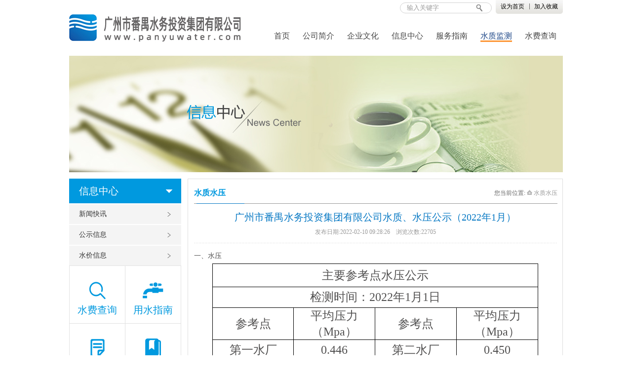

--- FILE ---
content_type: text/html; charset=utf-8
request_url: http://panyuwater.com/news/ArticleShow.aspx?AID=941
body_size: 55554
content:





<!DOCTYPE html PUBLIC "-//W3C//DTD XHTML 1.0 Transitional//EN" "http://www.w3.org/TR/xhtml1/DTD/xhtml1-transitional.dtd">
<html xmlns="http://www.w3.org/1999/xhtml">
<head>
    
<meta http-equiv="Content-Type" content="text/html; charset=utf-8" />
<title>广州市番禺水务投资集团有限公司水质、水压公示（2022年1月）</title>
<meta name="keywords" content="广州市番禺水务投资集团有限公司水质、水压公示（2022年1月）"/>
<meta name="description" content="一、水压主要参考点水压公示检测时间：2022年1月1日参考点平均压力（Mpa）参考点平均压力（Mpa）第一水厂0.446第二水厂0.450水务公司0.362番禺宾馆0.340区政府0.390中心医院0.404&nbsp;二、水质&nbsp;..."/>
<script src="/js/jquery.pack.js" type="text/javascript"></script>
<script src="/js/base.js" type="text/javascript"></script>
<link rel="stylesheet" type="text/css" href="/css/base.css" />
<link rel="stylesheet" type="text/css" href="/Template/SW/css/main.css" />
<link rel="stylesheet" type="text/css" href="/Template/SW/css/public.css">
</head>
<body>
    
<script language="javascript">
    
</script>
<script type="text/javascript">
    function seach() {
        window.location.href = "/Search.aspx?Keys=" + $("#txtsearch").val();
    }
    function chax() {

        if ($("#txtsearch").val("") == "输入关键字") {
            $("#txtsearch").val(" ");
        }
    }
    function shiqu() {
        if ($("#txtsearch").val() == "") {
            $("#txtsearch").val("输入关键字");
        }
    }

    function SetHome(obj, vrl) {
        try {
            obj.style.behavior = 'url(#default#homepage)'; obj.setHomePage(vrl);
        }
        catch (e) {
            if (window.netscape) {
                try {
                    netscape.security.PrivilegeManager.enablePrivilege("UniversalXPConnect");
                }
                catch (e) {
                    alert("此操作被浏览器拒绝！\n请在浏览器地址栏输入“about:config”并回车\n然后将 [signed.applets.codebase_principal_support]的值设置为'true',双击即可。");
                }
                var prefs = Components.classes['@mozilla.org/preferences-service;1'].getService(Components.interfaces.nsIPrefBranch);
                prefs.setCharPref('browser.startup.homepage', vrl);
            } else {
                alert("您的浏览器不支持，请按照下面步骤操作：1.打开浏览器设置。2.点击设置网页。3.输入：" + vrl + "点击确定。");
            }
        }
    }
    // 加入收藏 兼容360和IE6 
    function shoucang(sTitle, sURL) {
        try {
            window.external.addFavorite(sURL, sTitle);
        }
        catch (e) {
            try {
                window.sidebar.addPanel(sTitle, sURL, "");
            }
            catch (e) {
                alert("加入收藏失败，请使用Ctrl+D进行添加");
            }
        }
    }

    function showlv2(id) {
        $(".lv2").hide();
        $("#lv2_" + id).show();
    }
    function showlv3(id) {
        $(".lv2").hide();
        $("#lv2_" + id).hide();
    }
    function hidelv2() {
        $(".lv2").hide();
    }
    $(document).ready(function () {
        $(".lv2").bind("mouseleave", function (e) {
            hidelv2();
        });
        fBrowser();
       
    })

function fGetQuery(name) {//获取参数值
    var sUrl = window.location.search.substr(1);
    var r = sUrl.match(new RegExp("(^|&)" + name + "=([^&]*)(&|$)"));
    return (r == null ? null : unescape(r[2]));
}
var bForcepc = fGetQuery("dv") == "pc";
var ispc = true;
function fBrowser() {
    var sUserAgent = navigator.userAgent.toLowerCase();
    var bIsIpad = sUserAgent.match(/ipad/i) == "ipad";
    var bIsIphoneOs = sUserAgent.match(/iphone os/i) == "iphone os";
    var bIsMidp = sUserAgent.match(/midp/i) == "midp";
    var bIsUc7 = sUserAgent.match(/rv:1.2.3.4/i) == "rv:1.2.3.4";
    var bIsUc = sUserAgent.match(/ucweb/i) == "ucweb";
    var bIsAndroid = sUserAgent.match(/android/i) == "android";
    var bIsCE = sUserAgent.match(/windows ce/i) == "windows ce";
    var bIsWM = sUserAgent.match(/windows mobile/i) == "windows mobile";


//    if (bIsIpad || bIsMidp || bIsUc7 || bIsUc || bIsCE || bIsWM || bIsIphoneOs || bIsAndroid) {

//        ispc = false;
//        if (!bForcepc) {
//          
//            window.location.href = "/APP";
//        }
//    }
//    else {
//    }

}

</script>
<style type="text/css">
 
    .ca ul li a:hover{border-bottom:1px solid #33ade5; color:#ffe362;} 
    .nav ul li a {
    padding-bottom:1px;
    }
</style>

<div class="top-con">
    <div class="top-left">
        <a href="/" title="logo">
            <img src="/Template/SW/images/logo.jpg" /></a>
    </div>
    <div class="top-right">
        <div class="top-right-top">
            <div class="top-search border-radius15">
                <input type="text" id="txtsearch" onclick="chax()" style="padding: 0px;" onblur="shiqu()" class="top-search-input black9" value="输入关键字" />
                <input type="submit" onclick="seach()" class="top-search-but" value="" />
            </div>
            <!--top-search-->
            <div class="top-search-right">
                <ul>
                    <li><a href="javascript:void(0)" onclick="SetHome(this,window.location)" class="black0">设为首页</a></li>
                    <li style="border: 0"><a href="javascript:void(0)" onclick="shoucang(document.title,window.location)" class="black0">加入收藏</a></li>
                </ul>
            </div>
        </div>
        <!--top-right-top-->
        <div class="clear"></div>
        <div class="nav font16">
            <ul>
                <span id="ctl00_Head_ArticleClassControl1">
                        <li><a href='/' onmousemove="showlv2(1)" class="black45">首页</a>
                            <div style="position: relative; z-index: 9999;padding-top:3px" class="ca">
                                <div style="position: absolute; width: 90px; -moz-border-radius: 10px;
-webkit-border-radius: 10px;display: none; left: -10px; top:22px; background:url(/Template/SW/images/bg.png);" class="lv2" id='lv2_1'>
                                    <span></span>
                                </div>
                            </div>
                        </li>
                    
                        <li><a href='/AboutUs' onmousemove="showlv2(2)" class="black45">公司简介</a>
                            <div style="position: relative; z-index: 9999;padding-top:3px" class="ca">
                                <div style="position: absolute; width: 90px; -moz-border-radius: 10px;
-webkit-border-radius: 10px;display: none; left: -10px; top:22px; background:url(/Template/SW/images/bg.png);" class="lv2" id='lv2_2'>
                                    <span>
                                            <ul style="position: relative; width: 140px; padding-top:5px;text-align: left">
                                        
                                            <li style="padding-top:3px;padding-bottom:3px; padding-left:15px;font-size:14px"><a  href="/AboutUs/ArticleList.aspx?CID=16" style="color: white" class="black45">集团简介</a></li>
                                        
                                            <li style="padding-top:3px;padding-bottom:3px; padding-left:15px;font-size:14px"><a  href="/AboutUs/ArticleList.aspx?CID=17" style="color: white" class="black45">组织架构</a></li>
                                        
                                            <li style="padding-top:3px;padding-bottom:3px; padding-left:15px;font-size:14px"><a  href="/AboutUs/ArticleList.aspx?CID=26" style="color: white" class="black45">联系我们</a></li>
                                        
                                            </ul>                            
                                        </span>
                                </div>
                            </div>
                        </li>
                    
                        <li><a href='/qywh' onmousemove="showlv2(37)" class="black45">企业文化</a>
                            <div style="position: relative; z-index: 9999;padding-top:3px" class="ca">
                                <div style="position: absolute; width: 90px; -moz-border-radius: 10px;
-webkit-border-radius: 10px;display: none; left: -10px; top:22px; background:url(/Template/SW/images/bg.png);" class="lv2" id='lv2_37'>
                                    <span>
                                            <ul style="position: relative; width: 140px; padding-top:5px;text-align: left">
                                        
                                            <li style="padding-top:3px;padding-bottom:3px; padding-left:15px;font-size:14px"><a  href="/qywh/ArticleList.aspx?CID=50" style="color: white" class="black45">企业文化</a></li>
                                        
                                            </ul>                            
                                        </span>
                                </div>
                            </div>
                        </li>
                    
                        <li><a href='/news' onmousemove="showlv2(4)" class="black45">信息中心</a>
                            <div style="position: relative; z-index: 9999;padding-top:3px" class="ca">
                                <div style="position: absolute; width: 90px; -moz-border-radius: 10px;
-webkit-border-radius: 10px;display: none; left: -10px; top:22px; background:url(/Template/SW/images/bg.png);" class="lv2" id='lv2_4'>
                                    <span>
                                            <ul style="position: relative; width: 140px; padding-top:5px;text-align: left">
                                        
                                            <li style="padding-top:3px;padding-bottom:3px; padding-left:15px;font-size:14px"><a  href="/news/ArticleList.aspx?CID=7" style="color: white" class="black45">新闻快讯</a></li>
                                        
                                            <li style="padding-top:3px;padding-bottom:3px; padding-left:15px;font-size:14px"><a  href="/news/ArticleList.aspx?CID=8" style="color: white" class="black45">公示信息</a></li>
                                        
                                            <li style="padding-top:3px;padding-bottom:3px; padding-left:15px;font-size:14px"><a  href="/news/ArticleList.aspx?CID=36" style="color: white" class="black45">水价信息</a></li>
                                        
                                            </ul>                            
                                        </span>
                                </div>
                            </div>
                        </li>
                    
                        <li><a href='/Help' onmousemove="showlv2(5)" class="black45">服务指南</a>
                            <div style="position: relative; z-index: 9999;padding-top:3px" class="ca">
                                <div style="position: absolute; width: 90px; -moz-border-radius: 10px;
-webkit-border-radius: 10px;display: none; left: -10px; top:22px; background:url(/Template/SW/images/bg.png);" class="lv2" id='lv2_5'>
                                    <span>
                                            <ul style="position: relative; width: 140px; padding-top:5px;text-align: left">
                                        
                                            <li style="padding-top:3px;padding-bottom:3px; padding-left:15px;font-size:14px"><a  href="/Help/ArticleList.aspx?CID=40" style="color: white" class="black45">优化获得用水</a></li>
                                        
                                            <li style="padding-top:3px;padding-bottom:3px; padding-left:15px;font-size:14px"><a  href="/Help/ArticleList.aspx?CID=19" style="color: white" class="black45">用水信息</a></li>
                                        
                                            <li style="padding-top:3px;padding-bottom:3px; padding-left:15px;font-size:14px"><a  href="/Help/ArticleList.aspx?CID=20" style="color: white" class="black45">用水指南</a></li>
                                        
                                            <li style="padding-top:3px;padding-bottom:3px; padding-left:15px;font-size:14px"><a  href="/Help/ArticleList.aspx?CID=21" style="color: white" class="black45">服务窗口</a></li>
                                        
                                            <li style="padding-top:3px;padding-bottom:3px; padding-left:15px;font-size:14px"><a  href="/Help/ArticleList.aspx?CID=14" style="color: white" class="black45">公告信息</a></li>
                                        
                                            <li style="padding-top:3px;padding-bottom:3px; padding-left:15px;font-size:14px"><a  href="/Help/ArticleList.aspx?CID=41" style="color: white" class="black45">简易低风险工程获得用水</a></li>
                                        
                                            </ul>                            
                                        </span>
                                </div>
                            </div>
                        </li>
                    
                        <li><a href='/Monitor'  class="black45 hover">水质监测</a></li>
                    
                        <li><a href='/Demand' onmousemove="showlv2(23)" class="black45">水费查询</a>
                            <div style="position: relative; z-index: 9999;padding-top:3px" class="ca">
                                <div style="position: absolute; width: 90px; -moz-border-radius: 10px;
-webkit-border-radius: 10px;display: none; left: -10px; top:22px; background:url(/Template/SW/images/bg.png);" class="lv2" id='lv2_23'>
                                    <span></span>
                                </div>
                            </div>
                        </li>
                    </span>
            </ul>


        </div>
        <!--nav-->
    </div>
    <!--top-right-->
</div>
<div class="clear"></div>
<div class="wrapper">

    <img src="/upload/users/1/20150925/news_img_31429.jpg" />
</div>

    <!--wrapper-->
    <div class="blank13"></div>
    <div class="wrapper">
        
<div class="work-left">
    <span id="ctl00_Laft_ArticleClassControl1">
            <div class="work-tit font20 white">信息中心</div>
            <span>
                    <div class="work-left-con1">
                        <ul class="font14 font-st">
                
                    <li><a href="ArticleList.aspx?CID=7" class="black3">新闻快讯</a></li>
                
                    <li><a href="ArticleList.aspx?CID=8" class="black3">公示信息</a></li>
                
                    <li><a href="ArticleList.aspx?CID=36" class="black3">水价信息</a></li>
                
                    </ul>
                    </div>
                </span>
        </span>

    <div class="clear"></div>
    <div class="work-left-con">
        <ul>
            <li><a href="/Demand">
                <img src="/Template/SW/images/icon_left1.jpg" /><h2 class="font20 black00">水费查询</h2>
            </a></li>
            <li><a href="/Help/ArticleList.aspx?CID=20">
                <img src="/Template/SW/images/icon_left2.jpg" /><h2 class="font20 black00">用水指南</h2>
            </a></li>
            <li><a href="/Help/ArticleList.aspx?CID=19">
                <img src="/Template/SW/images/icon_left3.jpg" /><h2 class="font20 black00">用水信息</h2>
            </a></li>
            <li><a href="/Help">
                <img src="/Template/SW/images/icon_left4.jpg" /><h2 class="font20 black00">服务指南</h2>
            </a></li>
        </ul>
    </div>
    <!--work-left-con-->
    <div class="blank10"></div>
    <div class="work-tel white">
        <img src="/Template/SW/images/icon_img3.jpg" />
        <h2 class="font20">客服热线</h2>
        <font class="font23">84819666</font>
    </div>
</div>

        <!--work-left-->
        <div class="work-right font-st">
            <div class="work-right-tit font14 black67">
                <div class="fr font-st font12">
                    您当前位置: <a href="" class="black9">
                        <img src="/Template/SW/images/left_icon3.jpg" />
                        水质水压
                    </a>
                </div>
                <font class="font16 black00 font-bold">水质水压</font>
            </div>
            <span id="ctl00_ArticleControl1">
                
                    <div class="about-tit black9">
                        <h1 class="font20 black08">广州市番禺水务投资集团有限公司水质、水压公示（2022年1月）</h1>
                        发布日期:2022-02-10 09:28:26&nbsp;&nbsp;&nbsp;&nbsp;浏览次数:22705
                    </div>
                    <div class="about black52 font14">
                        <div>一、水压</div>
<div>
<table style="width: 495.02pt; border-collapse: collapse" height="253" cellspacing="0" cellpadding="0" width="660" border="0">
<colgroup>
<col style="width: 123.75pt" span="4" width="165">
<tbody>
<tr style="height: 35pt" height="46">
<td class="et2" style="border-top: #000000 0.5pt solid; height: 35pt; border-right: #000000 0.5pt solid; width: 495pt; border-bottom: #000000 0.5pt solid; border-left: #000000 0.5pt solid; background-color: transparent" height="46" width="660" colspan="4" x:str><font size="5" face="仿宋">主要参考点水压公示</font></td></tr>
<tr style="height: 31pt" height="41">
<td class="et2" style="border-top: #000000 0.5pt solid; height: 31pt; border-right: #000000 0.5pt solid; border-bottom: #000000 0.5pt solid; border-left: #000000 0.5pt solid; background-color: transparent" height="41" colspan="4" x:str><font size="5" face="仿宋">检测时间：2022年1月1日</font></td></tr>
<tr style="height: 31pt" height="41">
<td class="et5" style="border-top: #000000 0.5pt solid; height: 31pt; border-right: #000000 0.5pt solid; border-bottom: #000000 0.5pt solid; border-left: #000000 0.5pt solid; background-color: transparent" height="41" x:str><font size="5" face="仿宋">参考点</font></td>
<td class="et5" style="border-top: #000000 0.5pt solid; border-right: #000000 0.5pt solid; border-bottom: #000000 0.5pt solid; border-left: #000000 0.5pt solid; background-color: transparent"  x:str><font size="5" face="仿宋">平均压力（Mpa）</font></td>
<td class="et5" style="border-top: #000000 0.5pt solid; border-right: #000000 0.5pt solid; border-bottom: #000000 0.5pt solid; border-left: #000000 0.5pt solid; background-color: transparent"  x:str><font size="5" face="仿宋">参考点</font></td>
<td class="et5" style="border-top: #000000 0.5pt solid; border-right: #000000 0.5pt solid; border-bottom: #000000 0.5pt solid; border-left: #000000 0.5pt solid; background-color: transparent"  x:str><font size="5" face="仿宋">平均压力（Mpa）</font></td></tr>
<tr style="height: 31pt" height="41">
<td class="et5" style="border-top: #000000 0.5pt solid; height: 31pt; border-right: #000000 0.5pt solid; border-bottom: #000000 0.5pt solid; border-left: #000000 0.5pt solid; background-color: transparent" height="41" x:str><font size="5" face="仿宋">第一水厂</font></td>
<td class="et6" style="border-top: #000000 0.5pt solid; border-right: #000000 0.5pt solid; border-bottom: #000000 0.5pt solid; border-left: #000000 0.5pt solid; background-color: transparent" x:num="0.446"><font size="5" face="仿宋">0.446</font></td>
<td class="et5" style="border-top: #000000 0.5pt solid; border-right: #000000 0.5pt solid; border-bottom: #000000 0.5pt solid; border-left: #000000 0.5pt solid; background-color: transparent"  x:str><font size="5" face="仿宋">第二水厂</font></td>
<td class="et6" style="border-top: #000000 0.5pt solid; border-right: #000000 0.5pt solid; border-bottom: #000000 0.5pt solid; border-left: #000000 0.5pt solid; background-color: transparent"  x:str><font size="5" face="仿宋">0.450</font></td></tr>
<tr style="height: 31pt" height="41">
<td class="et5" style="border-top: #000000 0.5pt solid; height: 31pt; border-right: #000000 0.5pt solid; border-bottom: #000000 0.5pt solid; border-left: #000000 0.5pt solid; background-color: transparent" height="41" x:str><font size="5" face="仿宋">水务公司</font></td>
<td class="et6" style="border-top: #000000 0.5pt solid; border-right: #000000 0.5pt solid; border-bottom: #000000 0.5pt solid; border-left: #000000 0.5pt solid; background-color: transparent"  x:str><font size="5" face="仿宋">0.362</font></td>
<td class="et5" style="border-top: #000000 0.5pt solid; border-right: #000000 0.5pt solid; border-bottom: #000000 0.5pt solid; border-left: #000000 0.5pt solid; background-color: transparent"  x:str><font size="5" face="仿宋">番禺宾馆</font></td>
<td class="et6" style="border-top: #000000 0.5pt solid; border-right: #000000 0.5pt solid; border-bottom: #000000 0.5pt solid; border-left: #000000 0.5pt solid; background-color: transparent"  x:str><font size="5" face="仿宋">0.340</font></td></tr>
<tr style="height: 31pt" height="41">
<td class="et5" style="border-top: #000000 0.5pt solid; height: 31pt; border-right: #000000 0.5pt solid; border-bottom: #000000 0.5pt solid; border-left: #000000 0.5pt solid; background-color: transparent" height="41" x:str><font size="5" face="仿宋">区政府</font></td>
<td class="et6" style="border-top: #000000 0.5pt solid; border-right: #000000 0.5pt solid; border-bottom: #000000 0.5pt solid; border-left: #000000 0.5pt solid; background-color: transparent"  x:str><font size="5" face="仿宋">0.390</font></td>
<td class="et5" style="border-top: #000000 0.5pt solid; border-right: #000000 0.5pt solid; border-bottom: #000000 0.5pt solid; border-left: #000000 0.5pt solid; background-color: transparent"  x:str><font size="5" face="仿宋">中心医院</font></td>
<td class="et6" style="border-top: #000000 0.5pt solid; border-right: #000000 0.5pt solid; border-bottom: #000000 0.5pt solid; border-left: #000000 0.5pt solid; background-color: transparent"  x:str><font size="5" face="仿宋">0.404</font></td></tr></tbody></table></div>
<div>&nbsp;</div>
<div>二、水质</div>
<div>&nbsp;</div>
<div>
<table style="width: 556.52pt; border-collapse: collapse" height="1846" cellspacing="0" cellpadding="0" width="742" border="0">
<colgroup>
<col style="width: 38.25pt" width="51">
<col style="width: 84.75pt" width="113">
<col style="width: 54pt" width="72">
<col style="width: 90pt" width="120">
<col style="width: 50.25pt" width="67">
<col style="width: 63.75pt" width="85">
<col style="width: 62.25pt" width="83">
<col style="width: 48.75pt" width="65">
<col style="width: 64.5pt" width="86">
<tbody>
<tr style="height: 30pt" height="40">
<td class="et4" style="border-top: #f0f0f0; height: 30pt; border-right: #f0f0f0; width: 556.5pt; border-bottom: #f0f0f0; border-left: #f0f0f0; background-color: transparent" height="40" width="742" colspan="9" x:str><strong><span class="font8"><font face="宋体">广</font></span><span class="font4"><span style="mso-spacerun: yes">&nbsp;</span></span><span class="font8"><font face="宋体">州</font></span><span class="font4"><span style="mso-spacerun: yes">&nbsp;</span></span><span class="font8"><font face="宋体">市</font></span><span class="font4"><span style="mso-spacerun: yes">&nbsp;</span></span><span class="font8"><font face="宋体">穗</font></span><span class="font4"><span style="mso-spacerun: yes">&nbsp;</span></span><span class="font8"><font face="宋体">泉</font></span><span class="font4"><span style="mso-spacerun: yes">&nbsp;</span></span><span class="font8"><font face="宋体">水</font></span><span class="font4"><span style="mso-spacerun: yes">&nbsp;</span></span><span class="font8"><font face="宋体">质</font></span><span class="font4"><span style="mso-spacerun: yes">&nbsp;</span></span><span class="font8"><font face="宋体">检</font></span><span class="font4"><span style="mso-spacerun: yes">&nbsp;</span></span><span class="font8"><font face="宋体">测</font></span><span class="font4"><span style="mso-spacerun: yes">&nbsp;</span></span><span class="font8"><font face="宋体">有</font></span><span class="font4"><span style="mso-spacerun: yes">&nbsp;</span></span><span class="font8"><font face="宋体">限</font></span><span class="font4"><span style="mso-spacerun: yes">&nbsp;</span></span><span class="font8"><font face="宋体">公</font></span><span class="font4"><span style="mso-spacerun: yes">&nbsp;</span></span><span class="font8"><font face="宋体">司</font></span></strong></td></tr>
<tr style="height: 24pt" height="32">
<td class="et4" style="border-top: #f0f0f0; height: 24pt; border-right: #f0f0f0; border-bottom: #f0f0f0; border-left: #f0f0f0; background-color: transparent" height="32" colspan="9" x:str><span class="font8"><strong><font face="宋体">出厂水检测结果</font></strong></span></td></tr>
<tr style="height: 24.95pt" height="33">
<td class="et5" style="border-top: #f0f0f0; height: 24.95pt; border-right: #f0f0f0; border-bottom: #f0f0f0; border-left: #f0f0f0; background-color: transparent" height="33" colspan="9" x:str><span class="font1"><font face="宋体">水厂名称：广州市番禺水务股份有限公司第一水厂</font></span></td></tr>
<tr style="height: 24.95pt" height="33">
<td class="et6" style="border-top: #f0f0f0; height: 24.95pt; border-right: #f0f0f0; border-bottom: #000000 0.5pt solid; border-left: #f0f0f0; background-color: transparent" height="33" colspan="9" x:str><span class="font1"><font face="宋体">抽样时间：</font></span><span class="font2">2022</span><span class="font1"><font face="宋体">年</font></span><span class="font2">01</span><span class="font1"><font face="宋体">月</font></span><span class="font2">05</span><span class="font1"><font face="宋体">日</font></span></td></tr>
<tr style="height: 30pt" height="40">
<td class="et7" style="border-top: #000000 0.5pt solid; height: 30pt; border-right: #000000 0.5pt solid; border-bottom: #000000 0.5pt solid; border-left: #000000 0.5pt solid; background-color: transparent" height="40" x:str><span class="font1"><font face="宋体">序号</font></span></td>
<td class="et7" style="border-top: #000000 0.5pt solid; border-right: #000000 0.5pt solid; border-bottom: #000000 0.5pt solid; border-left: #000000 0.5pt solid; background-color: transparent"  x:str><span class="font1"><font face="宋体">检测项目</font></span></td>
<td class="et8" style="border-top: #000000 0.5pt solid; border-right: #f0f0f0; border-bottom: #000000 0.5pt solid; border-left: #000000 0.5pt solid; background-color: transparent" colspan="2" x:str><span class="font1"><font face="宋体">检测方法</font></span></td>
<td class="et7" style="border-top: #000000 0.5pt solid; border-right: #000000 0.5pt solid; border-bottom: #000000 0.5pt solid; border-left: #000000 0.5pt solid; background-color: transparent"  x:str><span class="font1"><font face="宋体">测定值</font></span></td>
<td class="et10" style="border-top: #000000 0.5pt solid; border-right: #000000 0.5pt solid; width: 63.75pt; border-bottom: #f0f0f0; border-left: #f0f0f0; background-color: transparent" width="85" x:str><span class="font1"><font face="宋体">生活饮用水标准限值</font></span></td>
<td class="et7" style="border-top: #000000 0.5pt solid; border-right: #000000 0.5pt solid; border-bottom: #000000 0.5pt solid; border-left: #000000 0.5pt solid; background-color: transparent"  x:str><span class="font1"><font face="宋体">检测单位</font></span></td>
<td class="et7" style="border-top: #000000 0.5pt solid; border-right: #000000 0.5pt solid; border-bottom: #000000 0.5pt solid; border-left: #000000 0.5pt solid; background-color: transparent"  x:str><span class="font1"><font face="宋体">判定</font></span></td>
<td class="et7" style="border-top: #000000 0.5pt solid; border-right: #000000 0.5pt solid; border-bottom: #000000 0.5pt solid; border-left: #000000 0.5pt solid; background-color: transparent"  x:str><span class="font1"><font face="宋体">备注</font></span></td></tr>
<tr style="height: 27pt" height="36">
<td class="et7" style="border-top: #000000 0.5pt solid; height: 27pt; border-right: #000000 0.5pt solid; border-bottom: #000000 0.5pt solid; border-left: #000000 0.5pt solid; background-color: transparent" height="36" x:num="1">1</td>
<td class="et7" style="border-top: #000000 0.5pt solid; border-right: #000000 0.5pt solid; border-bottom: #000000 0.5pt solid; border-left: #000000 0.5pt solid; background-color: transparent"  x:str><span class="font1"><font face="宋体">总大肠菌群</font></span></td>
<td class="et11" style="border-top: #000000 0.5pt solid; border-right: #000000 0.5pt solid; width: 144pt; border-bottom: #000000 0.5pt solid; border-left: #000000 0.5pt solid; background-color: transparent" width="192" colspan="2" x:str><font size="2"><span class="font9"><font face="宋体">生活饮用水标准检验方法</font></span><span class="font5"><span style="mso-spacerun: yes">&nbsp;</span></span><span class="font9"><font face="宋体">微生物指标</font></span><span class="font5"><span style="mso-spacerun: yes">&nbsp;</span>GB/T 5750.12-2006</span><span class="font9"><font face="宋体">（</font></span><span class="font5">2.2</span><span class="font9"><font face="宋体">）</font></span></font></td>
<td class="et13" style="border-top: #000000 0.5pt solid; border-right: #000000 0.5pt solid; width: 50.25pt; border-bottom: #000000 0.5pt solid; border-left: #000000 0.5pt solid; background-color: transparent" width="67" x:str>0</td>
<td class="et14" style="border-top: #000000 0.5pt solid; border-right: #000000 0.5pt solid; border-bottom: #000000 0.5pt solid; border-left: #f0f0f0; background-color: transparent"  x:str><span class="font1"><font face="宋体">不得检出</font></span></td>
<td class="et14" style="border-top: #000000 0.5pt solid; border-right: #000000 0.5pt solid; border-bottom: #000000 0.5pt solid; border-left: #f0f0f0; background-color: transparent"  x:str>CFU/100mL</td>
<td class="et7" style="border-top: #000000 0.5pt solid; border-right: #000000 0.5pt solid; border-bottom: #000000 0.5pt solid; border-left: #000000 0.5pt solid; background-color: transparent"  x:str><span class="font1"><font face="宋体">符合</font></span></td>
<td class="et7" style="border-top: #000000 0.5pt solid; border-right: #000000 0.5pt solid; border-bottom: #000000 0.5pt solid; border-left: #000000 0.5pt solid; background-color: transparent">&nbsp;</td></tr>
<tr style="height: 27pt" height="36">
<td class="et7" style="border-top: #000000 0.5pt solid; height: 27pt; border-right: #000000 0.5pt solid; border-bottom: #000000 0.5pt solid; border-left: #000000 0.5pt solid; background-color: transparent" height="36" x:num="2">2</td>
<td class="et7" style="border-top: #000000 0.5pt solid; border-right: #000000 0.5pt solid; border-bottom: #000000 0.5pt solid; border-left: #000000 0.5pt solid; background-color: transparent"  x:str><span class="font1"><font face="宋体">耐热大肠菌群</font></span></td>
<td class="et11" style="border-top: #000000 0.5pt solid; border-right: #000000 0.5pt solid; width: 144pt; border-bottom: #000000 0.5pt solid; border-left: #000000 0.5pt solid; background-color: transparent" width="192" colspan="2" x:str><font size="2"><span class="font9"><font face="宋体">生活饮用水标准检验方法</font></span><span class="font5"><span style="mso-spacerun: yes">&nbsp;</span></span><span class="font9"><font face="宋体">微生物指标</font></span><span class="font5"><span style="mso-spacerun: yes">&nbsp;</span>GB/T 5750.12-2006</span><span class="font9"><font face="宋体">（</font></span><span class="font5">3.2</span><span class="font9"><font face="宋体">）</font></span></font></td>
<td class="et13" style="border-top: #000000 0.5pt solid; border-right: #000000 0.5pt solid; width: 50.25pt; border-bottom: #000000 0.5pt solid; border-left: #000000 0.5pt solid; background-color: transparent" width="67" x:str>0</td>
<td class="et14" style="border-top: #000000 0.5pt solid; border-right: #000000 0.5pt solid; border-bottom: #000000 0.5pt solid; border-left: #f0f0f0; background-color: transparent"  x:str><span class="font1"><font face="宋体">不得检出</font></span></td>
<td class="et14" style="border-top: #000000 0.5pt solid; border-right: #000000 0.5pt solid; border-bottom: #000000 0.5pt solid; border-left: #f0f0f0; background-color: transparent"  x:str>CFU/100mL</td>
<td class="et7" style="border-top: #000000 0.5pt solid; border-right: #000000 0.5pt solid; border-bottom: #000000 0.5pt solid; border-left: #000000 0.5pt solid; background-color: transparent"  x:str><span class="font1"><font face="宋体">符合</font></span></td>
<td class="et7" style="border-top: #000000 0.5pt solid; border-right: #000000 0.5pt solid; border-bottom: #000000 0.5pt solid; border-left: #000000 0.5pt solid; background-color: transparent">&nbsp;</td></tr>
<tr style="height: 27pt" height="36">
<td class="et7" style="border-top: #000000 0.5pt solid; height: 27pt; border-right: #000000 0.5pt solid; border-bottom: #000000 0.5pt solid; border-left: #000000 0.5pt solid; background-color: transparent" height="36" x:num="3">3</td>
<td class="et7" style="border-top: #000000 0.5pt solid; border-right: #000000 0.5pt solid; border-bottom: #000000 0.5pt solid; border-left: #000000 0.5pt solid; background-color: transparent"  x:str><span class="font1"><font face="宋体">大肠埃希氏菌</font></span></td>
<td class="et11" style="border-top: #000000 0.5pt solid; border-right: #000000 0.5pt solid; width: 144pt; border-bottom: #000000 0.5pt solid; border-left: #000000 0.5pt solid; background-color: transparent" width="192" colspan="2" x:str><font size="2"><span class="font9"><font face="宋体">生活饮用水标准检验方法</font></span><span class="font5"><span style="mso-spacerun: yes">&nbsp;</span></span><span class="font9"><font face="宋体">微生物指标</font></span><span class="font5"><span style="mso-spacerun: yes">&nbsp;</span>GB/T 5750.12-2006</span><span class="font9"><font face="宋体">（</font></span><span class="font5">4.2</span><span class="font9"><font face="宋体">）</font></span></font></td>
<td class="et13" style="border-top: #000000 0.5pt solid; border-right: #000000 0.5pt solid; width: 50.25pt; border-bottom: #000000 0.5pt solid; border-left: #000000 0.5pt solid; background-color: transparent" width="67" x:str>0</td>
<td class="et14" style="border-top: #000000 0.5pt solid; border-right: #000000 0.5pt solid; border-bottom: #000000 0.5pt solid; border-left: #f0f0f0; background-color: transparent"  x:str><span class="font1"><font face="宋体">不得检出</font></span></td>
<td class="et14" style="border-top: #000000 0.5pt solid; border-right: #000000 0.5pt solid; border-bottom: #000000 0.5pt solid; border-left: #f0f0f0; background-color: transparent"  x:str>CFU/100mL</td>
<td class="et7" style="border-top: #000000 0.5pt solid; border-right: #000000 0.5pt solid; border-bottom: #000000 0.5pt solid; border-left: #000000 0.5pt solid; background-color: transparent"  x:str><span class="font1"><font face="宋体">符合</font></span></td>
<td class="et7" style="border-top: #000000 0.5pt solid; border-right: #000000 0.5pt solid; border-bottom: #000000 0.5pt solid; border-left: #000000 0.5pt solid; background-color: transparent">&nbsp;</td></tr>
<tr style="height: 27pt" height="36">
<td class="et7" style="border-top: #000000 0.5pt solid; height: 27pt; border-right: #000000 0.5pt solid; border-bottom: #000000 0.5pt solid; border-left: #000000 0.5pt solid; background-color: transparent" height="36" x:num="4">4</td>
<td class="et7" style="border-top: #000000 0.5pt solid; border-right: #000000 0.5pt solid; border-bottom: #000000 0.5pt solid; border-left: #000000 0.5pt solid; background-color: transparent"  x:str><span class="font1"><font face="宋体">菌落总数</font></span></td>
<td class="et11" style="border-top: #000000 0.5pt solid; border-right: #000000 0.5pt solid; width: 144pt; border-bottom: #000000 0.5pt solid; border-left: #000000 0.5pt solid; background-color: transparent" width="192" colspan="2" x:str><font size="2"><span class="font9"><font face="宋体">生活饮用水标准检验方法</font></span><span class="font5"><span style="mso-spacerun: yes">&nbsp;</span></span><span class="font9"><font face="宋体">微生物指标</font></span><span class="font5"><span style="mso-spacerun: yes">&nbsp;</span>GB/T 5750.12-2006</span><span class="font9"><font face="宋体">（</font></span><span class="font5">1</span><span class="font9"><font face="宋体">）</font></span></font></td>
<td class="et13" style="border-top: #000000 0.5pt solid; border-right: #000000 0.5pt solid; width: 50.25pt; border-bottom: #000000 0.5pt solid; border-left: #000000 0.5pt solid; background-color: transparent" width="67" x:str><span class="font7"><font face="宋体">未检出</font></span></td>
<td class="et14" style="border-top: #000000 0.5pt solid; border-right: #000000 0.5pt solid; border-bottom: #000000 0.5pt solid; border-left: #f0f0f0; background-color: transparent" x:num="100">100</td>
<td class="et14" style="border-top: #000000 0.5pt solid; border-right: #000000 0.5pt solid; border-bottom: #000000 0.5pt solid; border-left: #f0f0f0; background-color: transparent"  x:str>CFU/mL</td>
<td class="et7" style="border-top: #000000 0.5pt solid; border-right: #000000 0.5pt solid; border-bottom: #000000 0.5pt solid; border-left: #000000 0.5pt solid; background-color: transparent"  x:str><span class="font1"><font face="宋体">符合</font></span></td>
<td class="et7" style="border-top: #000000 0.5pt solid; border-right: #000000 0.5pt solid; border-bottom: #000000 0.5pt solid; border-left: #000000 0.5pt solid; background-color: transparent">&nbsp;</td></tr>
<tr style="height: 30pt" height="40">
<td class="et7" style="border-top: #000000 0.5pt solid; height: 30pt; border-right: #000000 0.5pt solid; border-bottom: #000000 0.5pt solid; border-left: #000000 0.5pt solid; background-color: transparent" height="40" x:num="5">5</td>
<td class="et7" style="border-top: #000000 0.5pt solid; border-right: #000000 0.5pt solid; border-bottom: #000000 0.5pt solid; border-left: #000000 0.5pt solid; background-color: transparent"  x:str><span class="font1"><font face="宋体">砷</font></span></td>
<td class="et15" style="border-top: #000000 0.5pt solid; border-right: #000000 0.5pt solid; width: 144pt; border-bottom: #000000 0.5pt solid; border-left: #000000 0.5pt solid; background-color: transparent" width="192" colspan="2" x:str><font size="2"><span class="font9"><font face="宋体">生活饮用水标准检验方法</font></span><span class="font5"><span style="mso-spacerun: yes">&nbsp;</span></span><span class="font9"><font face="宋体">金属指标</font></span><span class="font5"><span style="mso-spacerun: yes">&nbsp;</span>GB/T 5750.6-2006</span><span class="font9"><font face="宋体">（</font></span><span class="font5">6.6</span><span class="font9"><font face="宋体">）</font></span></font></td>
<td class="et13" style="border-top: #000000 0.5pt solid; border-right: #000000 0.5pt solid; width: 50.25pt; border-bottom: #000000 0.5pt solid; border-left: #000000 0.5pt solid; background-color: transparent" width="67" x:str>0.0015</td>
<td class="et14" style="border-top: #000000 0.5pt solid; border-right: #000000 0.5pt solid; border-bottom: #000000 0.5pt solid; border-left: #f0f0f0; background-color: transparent" x:num="0.01">0.01</td>
<td class="et14" style="border-top: #000000 0.5pt solid; border-right: #000000 0.5pt solid; border-bottom: #000000 0.5pt solid; border-left: #f0f0f0; background-color: transparent"  x:str>mg/L</td>
<td class="et7" style="border-top: #000000 0.5pt solid; border-right: #000000 0.5pt solid; border-bottom: #000000 0.5pt solid; border-left: #000000 0.5pt solid; background-color: transparent"  x:str><span class="font1"><font face="宋体">符合</font></span></td>
<td class="et7" style="border-top: #000000 0.5pt solid; border-right: #000000 0.5pt solid; border-bottom: #000000 0.5pt solid; border-left: #000000 0.5pt solid; background-color: transparent">&nbsp;</td></tr>
<tr style="height: 30pt" height="40">
<td class="et7" style="border-top: #000000 0.5pt solid; height: 30pt; border-right: #000000 0.5pt solid; border-bottom: #000000 0.5pt solid; border-left: #000000 0.5pt solid; background-color: transparent" height="40" x:num="6">6</td>
<td class="et7" style="border-top: #000000 0.5pt solid; border-right: #000000 0.5pt solid; border-bottom: #000000 0.5pt solid; border-left: #000000 0.5pt solid; background-color: transparent"  x:str><span class="font1"><font face="宋体">镉</font></span></td>
<td class="et15" style="border-top: #000000 0.5pt solid; border-right: #000000 0.5pt solid; width: 144pt; border-bottom: #000000 0.5pt solid; border-left: #000000 0.5pt solid; background-color: transparent" width="192" colspan="2" x:str><font size="2"><span class="font9"><font face="宋体">生活饮用水标准检验方法</font></span><span class="font5"><span style="mso-spacerun: yes">&nbsp;</span></span><span class="font9"><font face="宋体">金属指标</font></span><span class="font5"><span style="mso-spacerun: yes">&nbsp;</span>GB/T 5750.6-2006</span><span class="font9"><font face="宋体">（</font></span><span class="font5">9.7</span><span class="font9"><font face="宋体">）</font></span></font></td>
<td class="et13" style="border-top: #000000 0.5pt solid; border-right: #000000 0.5pt solid; width: 50.25pt; border-bottom: #000000 0.5pt solid; border-left: #000000 0.5pt solid; background-color: transparent" width="67" x:str>&lt;0.00005</td>
<td class="et14" style="border-top: #000000 0.5pt solid; border-right: #000000 0.5pt solid; border-bottom: #000000 0.5pt solid; border-left: #f0f0f0; background-color: transparent" x:num="0.005">0.005</td>
<td class="et14" style="border-top: #000000 0.5pt solid; border-right: #000000 0.5pt solid; border-bottom: #000000 0.5pt solid; border-left: #f0f0f0; background-color: transparent"  x:str>mg/L</td>
<td class="et7" style="border-top: #000000 0.5pt solid; border-right: #000000 0.5pt solid; border-bottom: #000000 0.5pt solid; border-left: #000000 0.5pt solid; background-color: transparent"  x:str><span class="font1"><font face="宋体">符合</font></span></td>
<td class="et7" style="border-top: #000000 0.5pt solid; border-right: #000000 0.5pt solid; border-bottom: #000000 0.5pt solid; border-left: #000000 0.5pt solid; background-color: transparent">&nbsp;</td></tr>
<tr style="height: 30pt" height="40">
<td class="et7" style="border-top: #000000 0.5pt solid; height: 30pt; border-right: #000000 0.5pt solid; border-bottom: #000000 0.5pt solid; border-left: #000000 0.5pt solid; background-color: transparent" height="40" x:num="7">7</td>
<td class="et7" style="border-top: #000000 0.5pt solid; border-right: #000000 0.5pt solid; border-bottom: #000000 0.5pt solid; border-left: #000000 0.5pt solid; background-color: transparent"  x:str><span class="font1"><font face="宋体">铬（六价）</font></span></td>
<td class="et15" style="border-top: #000000 0.5pt solid; border-right: #000000 0.5pt solid; width: 144pt; border-bottom: #000000 0.5pt solid; border-left: #000000 0.5pt solid; background-color: transparent" width="192" colspan="2" x:str><font size="2"><span class="font9"><font face="宋体">生活饮用水标准检验方法</font></span><span class="font5"><span style="mso-spacerun: yes">&nbsp;</span></span><span class="font9"><font face="宋体">金属指标</font></span><span class="font5"><span style="mso-spacerun: yes">&nbsp;</span>GB/T 5750.6-2006</span><span class="font9"><font face="宋体">（</font></span><span class="font5">10</span><span class="font9"><font face="宋体">）</font></span></font></td>
<td class="et13" style="border-top: #000000 0.5pt solid; border-right: #000000 0.5pt solid; width: 50.25pt; border-bottom: #000000 0.5pt solid; border-left: #000000 0.5pt solid; background-color: transparent" width="67" x:str>&lt;0.004</td>
<td class="et14" style="border-top: #000000 0.5pt solid; border-right: #000000 0.5pt solid; border-bottom: #000000 0.5pt solid; border-left: #f0f0f0; background-color: transparent" x:num="0.05">0.05</td>
<td class="et14" style="border-top: #000000 0.5pt solid; border-right: #000000 0.5pt solid; border-bottom: #000000 0.5pt solid; border-left: #f0f0f0; background-color: transparent"  x:str>mg/L</td>
<td class="et7" style="border-top: #000000 0.5pt solid; border-right: #000000 0.5pt solid; border-bottom: #000000 0.5pt solid; border-left: #000000 0.5pt solid; background-color: transparent"  x:str><span class="font1"><font face="宋体">符合</font></span></td>
<td class="et7" style="border-top: #000000 0.5pt solid; border-right: #000000 0.5pt solid; border-bottom: #000000 0.5pt solid; border-left: #000000 0.5pt solid; background-color: transparent">&nbsp;</td></tr>
<tr style="height: 30pt" height="40">
<td class="et7" style="border-top: #000000 0.5pt solid; height: 30pt; border-right: #000000 0.5pt solid; border-bottom: #000000 0.5pt solid; border-left: #000000 0.5pt solid; background-color: transparent" height="40" x:num="8">8</td>
<td class="et7" style="border-top: #000000 0.5pt solid; border-right: #000000 0.5pt solid; border-bottom: #000000 0.5pt solid; border-left: #000000 0.5pt solid; background-color: transparent"  x:str><span class="font1"><font face="宋体">铅</font></span></td>
<td class="et15" style="border-top: #000000 0.5pt solid; border-right: #000000 0.5pt solid; width: 144pt; border-bottom: #000000 0.5pt solid; border-left: #000000 0.5pt solid; background-color: transparent" width="192" colspan="2" x:str><font size="2"><span class="font9"><font face="宋体">生活饮用水标准检验方法</font></span><span class="font5"><span style="mso-spacerun: yes">&nbsp;</span></span><span class="font9"><font face="宋体">金属指标</font></span><span class="font5"><span style="mso-spacerun: yes">&nbsp;</span>GB/T 5750.6-2006</span><span class="font9"><font face="宋体">（</font></span><span class="font5">11.7</span><span class="font9"><font face="宋体">）</font></span></font></td>
<td class="et13" style="border-top: #000000 0.5pt solid; border-right: #000000 0.5pt solid; width: 50.25pt; border-bottom: #000000 0.5pt solid; border-left: #000000 0.5pt solid; background-color: transparent" width="67" x:str>0.0003</td>
<td class="et14" style="border-top: #000000 0.5pt solid; border-right: #000000 0.5pt solid; border-bottom: #000000 0.5pt solid; border-left: #f0f0f0; background-color: transparent" x:num="0.01">0.01</td>
<td class="et14" style="border-top: #000000 0.5pt solid; border-right: #000000 0.5pt solid; border-bottom: #000000 0.5pt solid; border-left: #f0f0f0; background-color: transparent"  x:str>mg/L</td>
<td class="et7" style="border-top: #000000 0.5pt solid; border-right: #000000 0.5pt solid; border-bottom: #000000 0.5pt solid; border-left: #000000 0.5pt solid; background-color: transparent"  x:str><span class="font1"><font face="宋体">符合</font></span></td>
<td class="et7" style="border-top: #000000 0.5pt solid; border-right: #000000 0.5pt solid; border-bottom: #000000 0.5pt solid; border-left: #000000 0.5pt solid; background-color: transparent">&nbsp;</td></tr>
<tr style="height: 30pt" height="40">
<td class="et7" style="border-top: #000000 0.5pt solid; height: 30pt; border-right: #000000 0.5pt solid; border-bottom: #000000 0.5pt solid; border-left: #000000 0.5pt solid; background-color: transparent" height="40" x:num="9">9</td>
<td class="et7" style="border-top: #000000 0.5pt solid; border-right: #000000 0.5pt solid; border-bottom: #000000 0.5pt solid; border-left: #000000 0.5pt solid; background-color: transparent"  x:str><span class="font1"><font face="宋体">汞</font></span></td>
<td class="et15" style="border-top: #000000 0.5pt solid; border-right: #000000 0.5pt solid; width: 144pt; border-bottom: #000000 0.5pt solid; border-left: #000000 0.5pt solid; background-color: transparent" width="192" colspan="2" x:str><font size="2"><span class="font9"><font face="宋体">生活饮用水标准检验方法</font></span><span class="font5"><span style="mso-spacerun: yes">&nbsp;</span></span><span class="font9"><font face="宋体">金属指标</font></span><span class="font5"><span style="mso-spacerun: yes">&nbsp;</span>GB/T 5750.6-2006</span><span class="font9"><font face="宋体">（</font></span><span class="font5">8.4</span><span class="font9"><font face="宋体">）</font></span></font></td>
<td class="et13" style="border-top: #000000 0.5pt solid; border-right: #000000 0.5pt solid; width: 50.25pt; border-bottom: #000000 0.5pt solid; border-left: #000000 0.5pt solid; background-color: transparent" width="67" x:str>0.00005</td>
<td class="et14" style="border-top: #000000 0.5pt solid; border-right: #000000 0.5pt solid; border-bottom: #000000 0.5pt solid; border-left: #f0f0f0; background-color: transparent" x:num="0.001">0.001</td>
<td class="et14" style="border-top: #000000 0.5pt solid; border-right: #000000 0.5pt solid; border-bottom: #000000 0.5pt solid; border-left: #f0f0f0; background-color: transparent"  x:str>mg/L</td>
<td class="et7" style="border-top: #000000 0.5pt solid; border-right: #000000 0.5pt solid; border-bottom: #000000 0.5pt solid; border-left: #000000 0.5pt solid; background-color: transparent"  x:str><span class="font1"><font face="宋体">符合</font></span></td>
<td class="et7" style="border-top: #000000 0.5pt solid; border-right: #000000 0.5pt solid; border-bottom: #000000 0.5pt solid; border-left: #000000 0.5pt solid; background-color: transparent">&nbsp;</td></tr>
<tr style="height: 30pt" height="40">
<td class="et7" style="border-top: #000000 0.5pt solid; height: 30pt; border-right: #000000 0.5pt solid; border-bottom: #000000 0.5pt solid; border-left: #000000 0.5pt solid; background-color: transparent" height="40" x:num="10">10</td>
<td class="et7" style="border-top: #000000 0.5pt solid; border-right: #000000 0.5pt solid; border-bottom: #000000 0.5pt solid; border-left: #000000 0.5pt solid; background-color: transparent"  x:str><span class="font1"><font face="宋体">硒</font></span></td>
<td class="et15" style="border-top: #000000 0.5pt solid; border-right: #000000 0.5pt solid; width: 144pt; border-bottom: #000000 0.5pt solid; border-left: #000000 0.5pt solid; background-color: transparent" width="192" colspan="2" x:str><font size="2"><span class="font9"><font face="宋体">生活饮用水标准检验方法</font></span><span class="font5"><span style="mso-spacerun: yes">&nbsp;</span></span><span class="font9"><font face="宋体">金属指标</font></span><span class="font5"><span style="mso-spacerun: yes">&nbsp;</span>GB/T 5750.6-2006</span><span class="font9"><font face="宋体">（</font></span><span class="font5">7.7</span><span class="font9"><font face="宋体">）</font></span></font></td>
<td class="et13" style="border-top: #000000 0.5pt solid; border-right: #000000 0.5pt solid; width: 50.25pt; border-bottom: #000000 0.5pt solid; border-left: #000000 0.5pt solid; background-color: transparent" width="67" x:str>0.0009</td>
<td class="et14" style="border-top: #000000 0.5pt solid; border-right: #000000 0.5pt solid; border-bottom: #000000 0.5pt solid; border-left: #f0f0f0; background-color: transparent" x:num="0.01">0.01</td>
<td class="et14" style="border-top: #000000 0.5pt solid; border-right: #000000 0.5pt solid; border-bottom: #000000 0.5pt solid; border-left: #f0f0f0; background-color: transparent"  x:str>mg/L</td>
<td class="et7" style="border-top: #000000 0.5pt solid; border-right: #000000 0.5pt solid; border-bottom: #000000 0.5pt solid; border-left: #000000 0.5pt solid; background-color: transparent"  x:str><span class="font1"><font face="宋体">符合</font></span></td>
<td class="et7" style="border-top: #000000 0.5pt solid; border-right: #000000 0.5pt solid; border-bottom: #000000 0.5pt solid; border-left: #000000 0.5pt solid; background-color: transparent">&nbsp;</td></tr>
<tr style="height: 30pt" height="40">
<td class="et7" style="border-top: #000000 0.5pt solid; height: 30pt; border-right: #000000 0.5pt solid; border-bottom: #000000 0.5pt solid; border-left: #000000 0.5pt solid; background-color: transparent" height="40" x:num="11">11</td>
<td class="et7" style="border-top: #000000 0.5pt solid; border-right: #000000 0.5pt solid; border-bottom: #000000 0.5pt solid; border-left: #000000 0.5pt solid; background-color: transparent"  x:str><span class="font1"><font face="宋体">氰化物</font></span></td>
<td class="et15" style="border-top: #000000 0.5pt solid; border-right: #000000 0.5pt solid; width: 144pt; border-bottom: #000000 0.5pt solid; border-left: #000000 0.5pt solid; background-color: transparent" width="192" colspan="2" x:str><font size="2"><span class="font9"><font face="宋体">食品国家安全标准</font></span><span class="font5"><span style="mso-spacerun: yes">&nbsp;</span></span><span class="font9"><font face="宋体">饮用天然矿泉水检验方法</font></span><span class="font5"><span style="mso-spacerun: yes">&nbsp;</span>GB/T8538-2016</span><span class="font9"><font face="宋体">（</font></span><span class="font5">45.3</span><span class="font9"><font face="宋体">）</font></span></font></td>
<td class="et13" style="border-top: #000000 0.5pt solid; border-right: #000000 0.5pt solid; width: 50.25pt; border-bottom: #000000 0.5pt solid; border-left: #000000 0.5pt solid; background-color: transparent" width="67" x:str>&lt;0.004</td>
<td class="et14" style="border-top: #000000 0.5pt solid; border-right: #000000 0.5pt solid; border-bottom: #000000 0.5pt solid; border-left: #f0f0f0; background-color: transparent" x:num="0.05">0.05</td>
<td class="et14" style="border-top: #000000 0.5pt solid; border-right: #000000 0.5pt solid; border-bottom: #000000 0.5pt solid; border-left: #f0f0f0; background-color: transparent"  x:str>mg/L</td>
<td class="et7" style="border-top: #000000 0.5pt solid; border-right: #000000 0.5pt solid; border-bottom: #000000 0.5pt solid; border-left: #000000 0.5pt solid; background-color: transparent"  x:str><span class="font1"><font face="宋体">符合</font></span></td>
<td class="et7" style="border-top: #000000 0.5pt solid; border-right: #000000 0.5pt solid; border-bottom: #000000 0.5pt solid; border-left: #000000 0.5pt solid; background-color: transparent">&nbsp;</td></tr>
<tr style="height: 30pt" height="40">
<td class="et7" style="border-top: #000000 0.5pt solid; height: 30pt; border-right: #000000 0.5pt solid; border-bottom: #000000 0.5pt solid; border-left: #000000 0.5pt solid; background-color: transparent" height="40" x:num="12">12</td>
<td class="et7" style="border-top: #000000 0.5pt solid; border-right: #000000 0.5pt solid; border-bottom: #000000 0.5pt solid; border-left: #000000 0.5pt solid; background-color: transparent"  x:str><span class="font1"><font face="宋体">氟化物</font></span></td>
<td class="et15" style="border-top: #000000 0.5pt solid; border-right: #000000 0.5pt solid; width: 144pt; border-bottom: #000000 0.5pt solid; border-left: #000000 0.5pt solid; background-color: transparent" width="192" colspan="2" x:str><font size="2"><span class="font9"><font face="宋体">生活饮用水标准检验方法</font></span><span class="font5"><span style="mso-spacerun: yes">&nbsp;</span></span><span class="font9"><font face="宋体">无机非金属指标</font></span><span class="font5"><span style="mso-spacerun: yes">&nbsp;</span>GB/T 5750.5-2006</span><span class="font9"><font face="宋体">（</font></span><span class="font5">3.2</span><span class="font9"><font face="宋体">）</font></span></font></td>
<td class="et13" style="border-top: #000000 0.5pt solid; border-right: #000000 0.5pt solid; width: 50.25pt; border-bottom: #000000 0.5pt solid; border-left: #000000 0.5pt solid; background-color: transparent" width="67" x:str>0.23<span style="mso-spacerun: yes">&nbsp;</span></td>
<td class="et17" style="border-top: #000000 0.5pt solid; border-right: #000000 0.5pt solid; border-bottom: #000000 0.5pt solid; border-left: #f0f0f0; background-color: transparent" x:num="1">1.0</td>
<td class="et14" style="border-top: #000000 0.5pt solid; border-right: #000000 0.5pt solid; border-bottom: #000000 0.5pt solid; border-left: #f0f0f0; background-color: transparent"  x:str>mg/L</td>
<td class="et7" style="border-top: #000000 0.5pt solid; border-right: #000000 0.5pt solid; border-bottom: #000000 0.5pt solid; border-left: #000000 0.5pt solid; background-color: transparent"  x:str><span class="font1"><font face="宋体">符合</font></span></td>
<td class="et7" style="border-top: #000000 0.5pt solid; border-right: #000000 0.5pt solid; border-bottom: #000000 0.5pt solid; border-left: #000000 0.5pt solid; background-color: transparent">&nbsp;</td></tr>
<tr style="height: 30pt" height="40">
<td class="et7" style="border-top: #000000 0.5pt solid; height: 30pt; border-right: #000000 0.5pt solid; border-bottom: #000000 0.5pt solid; border-left: #000000 0.5pt solid; background-color: transparent" height="40" x:num="13">13</td>
<td class="et7" style="border-top: #000000 0.5pt solid; border-right: #000000 0.5pt solid; border-bottom: #000000 0.5pt solid; border-left: #000000 0.5pt solid; background-color: transparent"  x:str><span class="font1"><font face="宋体">硝酸盐氮</font></span></td>
<td class="et15" style="border-top: #000000 0.5pt solid; border-right: #000000 0.5pt solid; width: 144pt; border-bottom: #000000 0.5pt solid; border-left: #000000 0.5pt solid; background-color: transparent" width="192" colspan="2" x:str><font size="2"><span class="font9"><font face="宋体">生活饮用水标准检验方法</font></span><span class="font5"><span style="mso-spacerun: yes">&nbsp;</span></span><span class="font9"><font face="宋体">无机非金属指标</font></span><span class="font5"><span style="mso-spacerun: yes">&nbsp;</span>GB/T 5750.5-2006</span><span class="font9"><font face="宋体">（</font></span><span class="font5">5.3</span><span class="font9"><font face="宋体">）</font></span></font></td>
<td class="et13" style="border-top: #000000 0.5pt solid; border-right: #000000 0.5pt solid; width: 50.25pt; border-bottom: #000000 0.5pt solid; border-left: #000000 0.5pt solid; background-color: transparent" width="67" x:str>2.39<span style="mso-spacerun: yes">&nbsp;</span></td>
<td class="et14" style="border-top: #000000 0.5pt solid; border-right: #000000 0.5pt solid; border-bottom: #000000 0.5pt solid; border-left: #f0f0f0; background-color: transparent" x:num="10">10</td>
<td class="et14" style="border-top: #000000 0.5pt solid; border-right: #000000 0.5pt solid; border-bottom: #000000 0.5pt solid; border-left: #f0f0f0; background-color: transparent"  x:str>mg/L</td>
<td class="et7" style="border-top: #000000 0.5pt solid; border-right: #000000 0.5pt solid; border-bottom: #000000 0.5pt solid; border-left: #000000 0.5pt solid; background-color: transparent"  x:str><span class="font1"><font face="宋体">符合</font></span></td>
<td class="et7" style="border-top: #000000 0.5pt solid; border-right: #000000 0.5pt solid; border-bottom: #000000 0.5pt solid; border-left: #000000 0.5pt solid; background-color: transparent">&nbsp;</td></tr>
<tr style="height: 30pt" height="40">
<td class="et7" style="border-top: #000000 0.5pt solid; height: 30pt; border-right: #000000 0.5pt solid; border-bottom: #000000 0.5pt solid; border-left: #000000 0.5pt solid; background-color: transparent" height="40" x:num="14">14</td>
<td class="et7" style="border-top: #000000 0.5pt solid; border-right: #000000 0.5pt solid; border-bottom: #000000 0.5pt solid; border-left: #000000 0.5pt solid; background-color: transparent"  x:str><span class="font1"><font face="宋体">三氯甲烷</font></span></td>
<td class="et15" style="border-top: #000000 0.5pt solid; border-right: #000000 0.5pt solid; width: 144pt; border-bottom: #000000 0.5pt solid; border-left: #000000 0.5pt solid; background-color: transparent" width="192" colspan="2" x:str><font size="2"><span class="font9"><font face="宋体">生活饮用水标准检验方法</font></span><span class="font5"><span style="mso-spacerun: yes">&nbsp;</span></span><span class="font9"><font face="宋体">有机物指标</font></span><span class="font5"><span style="mso-spacerun: yes">&nbsp;</span>GB/T 5750.8-2006</span><span class="font9"><font face="宋体">（</font></span><span class="font5">1.2</span><span class="font9"><font face="宋体">）</font></span></font></td>
<td class="et13" style="border-top: #000000 0.5pt solid; border-right: #000000 0.5pt solid; width: 50.25pt; border-bottom: #000000 0.5pt solid; border-left: #000000 0.5pt solid; background-color: transparent" width="67" x:str>0.0009</td>
<td class="et14" style="border-top: #000000 0.5pt solid; border-right: #000000 0.5pt solid; border-bottom: #000000 0.5pt solid; border-left: #f0f0f0; background-color: transparent" x:num="0.06">0.06</td>
<td class="et14" style="border-top: #000000 0.5pt solid; border-right: #000000 0.5pt solid; border-bottom: #000000 0.5pt solid; border-left: #f0f0f0; background-color: transparent"  x:str>mg/L</td>
<td class="et7" style="border-top: #000000 0.5pt solid; border-right: #000000 0.5pt solid; border-bottom: #000000 0.5pt solid; border-left: #000000 0.5pt solid; background-color: transparent"  x:str><span class="font1"><font face="宋体">符合</font></span></td>
<td class="et7" style="border-top: #000000 0.5pt solid; border-right: #000000 0.5pt solid; border-bottom: #000000 0.5pt solid; border-left: #000000 0.5pt solid; background-color: transparent">&nbsp;</td></tr>
<tr style="height: 30pt" height="40">
<td class="et7" style="border-top: #000000 0.5pt solid; height: 30pt; border-right: #000000 0.5pt solid; border-bottom: #000000 0.5pt solid; border-left: #000000 0.5pt solid; background-color: transparent" height="40" x:num="15">15</td>
<td class="et7" style="border-top: #000000 0.5pt solid; border-right: #000000 0.5pt solid; border-bottom: #000000 0.5pt solid; border-left: #000000 0.5pt solid; background-color: transparent"  x:str><span class="font1"><font face="宋体">四氯化碳</font></span></td>
<td class="et15" style="border-top: #000000 0.5pt solid; border-right: #000000 0.5pt solid; width: 144pt; border-bottom: #000000 0.5pt solid; border-left: #000000 0.5pt solid; background-color: transparent" width="192" colspan="2" x:str><font size="2"><span class="font9"><font face="宋体">生活饮用水标准检验方法</font></span><span class="font5"><span style="mso-spacerun: yes">&nbsp;</span></span><span class="font9"><font face="宋体">有机物指标</font></span><span class="font5"><span style="mso-spacerun: yes">&nbsp;</span>GB/T 5750.8-2006<span style="mso-spacerun: yes">&nbsp;</span></span><span class="font9"><font face="宋体">（</font></span><span class="font5">1.2</span><span class="font9"><font face="宋体">）</font></span></font></td>
<td class="et13" style="border-top: #000000 0.5pt solid; border-right: #000000 0.5pt solid; width: 50.25pt; border-bottom: #000000 0.5pt solid; border-left: #000000 0.5pt solid; background-color: transparent" width="67" x:str>&lt;0.00002</td>
<td class="et14" style="border-top: #000000 0.5pt solid; border-right: #000000 0.5pt solid; border-bottom: #000000 0.5pt solid; border-left: #f0f0f0; background-color: transparent" x:num="0.002">0.002</td>
<td class="et14" style="border-top: #000000 0.5pt solid; border-right: #000000 0.5pt solid; border-bottom: #000000 0.5pt solid; border-left: #f0f0f0; background-color: transparent"  x:str>mg/L</td>
<td class="et7" style="border-top: #000000 0.5pt solid; border-right: #000000 0.5pt solid; border-bottom: #000000 0.5pt solid; border-left: #000000 0.5pt solid; background-color: transparent"  x:str><span class="font1"><font face="宋体">符合</font></span></td>
<td class="et7" style="border-top: #000000 0.5pt solid; border-right: #000000 0.5pt solid; border-bottom: #000000 0.5pt solid; border-left: #000000 0.5pt solid; background-color: transparent">&nbsp;</td></tr>
<tr style="height: 30pt" height="40">
<td class="et7" style="border-top: #000000 0.5pt solid; height: 30pt; border-right: #000000 0.5pt solid; border-bottom: #000000 0.5pt solid; border-left: #000000 0.5pt solid; background-color: transparent" height="40" x:num="16">16</td>
<td class="et18" style="border-top: #000000 0.5pt solid; border-right: #000000 0.5pt solid; width: 84.75pt; border-bottom: #000000 0.5pt solid; border-left: #000000 0.5pt solid; background-color: transparent" width="113" x:str><span class="font10"><font size="2" face="宋体">溴酸盐</font></span><span class="font0"><br /></span><span class="font10"><font size="2" face="宋体">（使用臭氧时）</font></span></td>
<td class="et8" style="border-top: #000000 0.5pt solid; border-right: #f0f0f0; border-bottom: #000000 0.5pt solid; border-left: #000000 0.5pt solid; background-color: transparent" colspan="2" x:str>/</td>
<td class="et7" style="border-top: #000000 0.5pt solid; border-right: #000000 0.5pt solid; border-bottom: #000000 0.5pt solid; border-left: #000000 0.5pt solid; background-color: transparent"  x:str>/</td>
<td class="et14" style="border-top: #000000 0.5pt solid; border-right: #000000 0.5pt solid; border-bottom: #000000 0.5pt solid; border-left: #f0f0f0; background-color: transparent" x:num="0.01">0.01</td>
<td class="et7" style="border-top: #000000 0.5pt solid; border-right: #000000 0.5pt solid; border-bottom: #000000 0.5pt solid; border-left: #000000 0.5pt solid; background-color: transparent"  x:str>mg/L</td>
<td class="et7" style="border-top: #000000 0.5pt solid; border-right: #000000 0.5pt solid; border-bottom: #000000 0.5pt solid; border-left: #000000 0.5pt solid; background-color: transparent"  x:str>/</td>
<td class="et7" style="border-top: #000000 0.5pt solid; border-right: #000000 0.5pt solid; border-bottom: #000000 0.5pt solid; border-left: #000000 0.5pt solid; background-color: transparent">&nbsp;</td></tr>
<tr style="height: 30pt" height="40">
<td class="et7" style="border-top: #000000 0.5pt solid; height: 30pt; border-right: #000000 0.5pt solid; border-bottom: #000000 0.5pt solid; border-left: #000000 0.5pt solid; background-color: transparent" height="40" x:num="17">17</td>
<td class="et18" style="border-top: #000000 0.5pt solid; border-right: #000000 0.5pt solid; width: 84.75pt; border-bottom: #000000 0.5pt solid; border-left: #000000 0.5pt solid; background-color: transparent" width="113" x:str><span class="font10"><font size="2" face="宋体">甲醛</font></span><span class="font0"><br /></span><span class="font10"><font size="2" face="宋体">（使用臭氧时）</font></span></td>
<td class="et8" style="border-top: #000000 0.5pt solid; border-right: #f0f0f0; border-bottom: #000000 0.5pt solid; border-left: #000000 0.5pt solid; background-color: transparent" colspan="2" x:str>/</td>
<td class="et7" style="border-top: #000000 0.5pt solid; border-right: #000000 0.5pt solid; border-bottom: #000000 0.5pt solid; border-left: #000000 0.5pt solid; background-color: transparent"  x:str>/</td>
<td class="et14" style="border-top: #000000 0.5pt solid; border-right: #000000 0.5pt solid; border-bottom: #000000 0.5pt solid; border-left: #f0f0f0; background-color: transparent" x:num="0.9">0.9</td>
<td class="et7" style="border-top: #000000 0.5pt solid; border-right: #000000 0.5pt solid; border-bottom: #000000 0.5pt solid; border-left: #000000 0.5pt solid; background-color: transparent"  x:str>mg/L</td>
<td class="et7" style="border-top: #000000 0.5pt solid; border-right: #000000 0.5pt solid; border-bottom: #000000 0.5pt solid; border-left: #000000 0.5pt solid; background-color: transparent"  x:str>/</td>
<td class="et7" style="border-top: #000000 0.5pt solid; border-right: #000000 0.5pt solid; border-bottom: #000000 0.5pt solid; border-left: #000000 0.5pt solid; background-color: transparent">&nbsp;</td></tr>
<tr style="height: 32.25pt" height="43">
<td class="et7" style="border-top: #000000 0.5pt solid; height: 32.25pt; border-right: #000000 0.5pt solid; border-bottom: #000000 0.5pt solid; border-left: #000000 0.5pt solid; background-color: transparent" height="43" x:num="18">18</td>
<td class="et18" style="border-top: #000000 0.5pt solid; border-right: #000000 0.5pt solid; width: 84.75pt; border-bottom: #000000 0.5pt solid; border-left: #000000 0.5pt solid; background-color: transparent" width="113" x:str><span class="font10"><font size="2" face="宋体">亚氯酸盐（使用二氧化氯消毒时）</font></span></td>
<td class="et8" style="border-top: #000000 0.5pt solid; border-right: #f0f0f0; border-bottom: #000000 0.5pt solid; border-left: #000000 0.5pt solid; background-color: transparent" colspan="2" x:str>/</td>
<td class="et7" style="border-top: #000000 0.5pt solid; border-right: #000000 0.5pt solid; border-bottom: #000000 0.5pt solid; border-left: #000000 0.5pt solid; background-color: transparent"  x:str>/</td>
<td class="et14" style="border-top: #000000 0.5pt solid; border-right: #000000 0.5pt solid; border-bottom: #000000 0.5pt solid; border-left: #f0f0f0; background-color: transparent" x:num="0.7">0.7</td>
<td class="et7" style="border-top: #000000 0.5pt solid; border-right: #000000 0.5pt solid; border-bottom: #000000 0.5pt solid; border-left: #000000 0.5pt solid; background-color: transparent"  x:str>mg/L</td>
<td class="et7" style="border-top: #000000 0.5pt solid; border-right: #000000 0.5pt solid; border-bottom: #000000 0.5pt solid; border-left: #000000 0.5pt solid; background-color: transparent"  x:str>/</td>
<td class="et7" style="border-top: #000000 0.5pt solid; border-right: #000000 0.5pt solid; border-bottom: #000000 0.5pt solid; border-left: #000000 0.5pt solid; background-color: transparent">&nbsp;</td></tr>
<tr style="height: 29.25pt" height="39">
<td class="et7" style="border-top: #000000 0.5pt solid; height: 29.25pt; border-right: #000000 0.5pt solid; border-bottom: #000000 0.5pt solid; border-left: #000000 0.5pt solid; background-color: transparent" height="39" x:num="19">19</td>
<td class="et18" style="border-top: #000000 0.5pt solid; border-right: #000000 0.5pt solid; width: 84.75pt; border-bottom: #000000 0.5pt solid; border-left: #000000 0.5pt solid; background-color: transparent" width="113" x:str><span class="font10"><font size="2" face="宋体">氯酸盐（使用复合二氧化氯消毒时）</font></span></td>
<td class="et8" style="border-top: #000000 0.5pt solid; border-right: #f0f0f0; border-bottom: #000000 0.5pt solid; border-left: #000000 0.5pt solid; background-color: transparent" colspan="2" x:str>/</td>
<td class="et7" style="border-top: #000000 0.5pt solid; border-right: #000000 0.5pt solid; border-bottom: #000000 0.5pt solid; border-left: #000000 0.5pt solid; background-color: transparent"  x:str>/</td>
<td class="et19" style="border-top: #000000 0.5pt solid; border-right: #000000 0.5pt solid; border-bottom: #f0f0f0; border-left: #f0f0f0; background-color: transparent" x:num="0.7">0.7</td>
<td class="et7" style="border-top: #000000 0.5pt solid; border-right: #000000 0.5pt solid; border-bottom: #000000 0.5pt solid; border-left: #000000 0.5pt solid; background-color: transparent"  x:str>mg/L</td>
<td class="et7" style="border-top: #000000 0.5pt solid; border-right: #000000 0.5pt solid; border-bottom: #000000 0.5pt solid; border-left: #000000 0.5pt solid; background-color: transparent"  x:str>/</td>
<td class="et7" style="border-top: #000000 0.5pt solid; border-right: #000000 0.5pt solid; border-bottom: #000000 0.5pt solid; border-left: #000000 0.5pt solid; background-color: transparent">&nbsp;</td></tr>
<tr style="height: 30pt" height="40">
<td class="et7" style="border-top: #000000 0.5pt solid; height: 30pt; border-right: #000000 0.5pt solid; border-bottom: #000000 0.5pt solid; border-left: #000000 0.5pt solid; background-color: transparent" height="40" x:num="20">20</td>
<td class="et7" style="border-top: #000000 0.5pt solid; border-right: #000000 0.5pt solid; border-bottom: #000000 0.5pt solid; border-left: #000000 0.5pt solid; background-color: transparent"  x:str><span class="font1"><font face="宋体">色度</font></span></td>
<td class="et15" style="border-top: #000000 0.5pt solid; border-right: #000000 0.5pt solid; width: 144pt; border-bottom: #000000 0.5pt solid; border-left: #000000 0.5pt solid; background-color: transparent" width="192" colspan="2" x:str><font size="2"><span class="font9"><font face="宋体">生活饮用水标准检验方法</font></span><span class="font5"><span style="mso-spacerun: yes">&nbsp;</span></span><span class="font9"><font face="宋体">感观性状和物理指标</font></span><span class="font5"><span style="mso-spacerun: yes">&nbsp;</span>GB/T 5750.4-2006</span><span class="font9"><font face="宋体">（</font></span><span class="font5">1</span><span class="font9"><font face="宋体">）</font></span></font></td>
<td class="et13" style="border-top: #000000 0.5pt solid; border-right: #000000 0.5pt solid; width: 50.25pt; border-bottom: #000000 0.5pt solid; border-left: #000000 0.5pt solid; background-color: transparent" width="67" x:str>&lt;5</td>
<td class="et14" style="border-top: #000000 0.5pt solid; border-right: #000000 0.5pt solid; border-bottom: #000000 0.5pt solid; border-left: #f0f0f0; background-color: transparent" x:num="15">15</td>
<td class="et14" style="border-top: #000000 0.5pt solid; border-right: #000000 0.5pt solid; border-bottom: #000000 0.5pt solid; border-left: #f0f0f0; background-color: transparent"  x:str><span class="font1"><font face="宋体">度</font></span></td>
<td class="et7" style="border-top: #000000 0.5pt solid; border-right: #000000 0.5pt solid; border-bottom: #000000 0.5pt solid; border-left: #000000 0.5pt solid; background-color: transparent"  x:str><span class="font1"><font face="宋体">符合</font></span></td>
<td class="et7" style="border-top: #000000 0.5pt solid; border-right: #000000 0.5pt solid; border-bottom: #000000 0.5pt solid; border-left: #000000 0.5pt solid; background-color: transparent">&nbsp;</td></tr>
<tr style="height: 30pt" height="40">
<td class="et7" style="border-top: #000000 0.5pt solid; height: 30pt; border-right: #000000 0.5pt solid; border-bottom: #000000 0.5pt solid; border-left: #000000 0.5pt solid; background-color: transparent" height="40" x:num="21">21</td>
<td class="et7" style="border-top: #000000 0.5pt solid; border-right: #000000 0.5pt solid; border-bottom: #000000 0.5pt solid; border-left: #000000 0.5pt solid; background-color: transparent"  x:str><span class="font1"><font face="宋体">浑浊度</font></span></td>
<td class="et20" style="border-top: #000000 0.5pt solid; border-right: #000000 0.5pt solid; width: 144pt; border-bottom: #000000 0.5pt solid; border-left: #000000 0.5pt solid; background-color: transparent" width="192" colspan="2" x:str><font size="2"><span class="font11"><font face="宋体">生活饮用水标准检验方法</font></span><span class="font6"><span style="mso-spacerun: yes">&nbsp;</span></span><span class="font11"><font face="宋体">感观性状和物理指标</font></span><span class="font6"><span style="mso-spacerun: yes">&nbsp;</span>GB/T 5750.4-2006</span><span class="font11"><font face="宋体">（</font></span><span class="font6">2.1</span><span class="font11"><font face="宋体">）</font></span></font></td>
<td class="et13" style="border-top: #000000 0.5pt solid; border-right: #000000 0.5pt solid; width: 50.25pt; border-bottom: #000000 0.5pt solid; border-left: #000000 0.5pt solid; background-color: transparent" width="67" x:str>0.15</td>
<td class="et14" style="border-top: #000000 0.5pt solid; border-right: #000000 0.5pt solid; border-bottom: #000000 0.5pt solid; border-left: #f0f0f0; background-color: transparent" x:num="1">1</td>
<td class="et14" style="border-top: #000000 0.5pt solid; border-right: #000000 0.5pt solid; border-bottom: #000000 0.5pt solid; border-left: #f0f0f0; background-color: transparent"  x:str>NTU</td>
<td class="et7" style="border-top: #000000 0.5pt solid; border-right: #000000 0.5pt solid; border-bottom: #000000 0.5pt solid; border-left: #000000 0.5pt solid; background-color: transparent"  x:str><span class="font1"><font face="宋体">符合</font></span></td>
<td class="et7" style="border-top: #000000 0.5pt solid; border-right: #000000 0.5pt solid; border-bottom: #000000 0.5pt solid; border-left: #000000 0.5pt solid; background-color: transparent">&nbsp;</td></tr>
<tr style="height: 30pt" height="40">
<td class="et7" style="border-top: #000000 0.5pt solid; height: 30pt; border-right: #000000 0.5pt solid; border-bottom: #000000 0.5pt solid; border-left: #000000 0.5pt solid; background-color: transparent" height="40" x:num="22">22</td>
<td class="et7" style="border-top: #000000 0.5pt solid; border-right: #000000 0.5pt solid; border-bottom: #000000 0.5pt solid; border-left: #000000 0.5pt solid; background-color: transparent"  x:str><span class="font1"><font face="宋体">臭和味</font></span></td>
<td class="et15" style="border-top: #000000 0.5pt solid; border-right: #000000 0.5pt solid; width: 144pt; border-bottom: #000000 0.5pt solid; border-left: #000000 0.5pt solid; background-color: transparent" width="192" colspan="2" x:str><font size="2"><span class="font9"><font face="宋体">生活饮用水标准检验方法</font></span><span class="font5"><span style="mso-spacerun: yes">&nbsp;</span></span><span class="font9"><font face="宋体">感观性状和物理指标</font></span><span class="font5"><span style="mso-spacerun: yes">&nbsp;</span>GB/T 5750.4-2006</span><span class="font9"><font face="宋体">（</font></span><span class="font5">3</span><span class="font9"><font face="宋体">）</font></span></font></td>
<td class="et13" style="border-top: #000000 0.5pt solid; border-right: #000000 0.5pt solid; width: 50.25pt; border-bottom: #000000 0.5pt solid; border-left: #000000 0.5pt solid; background-color: transparent" width="67" x:str>0</td>
<td class="et22" style="border-top: #000000 0.5pt solid; border-right: #000000 0.5pt solid; width: 63.75pt; border-bottom: #000000 0.5pt solid; border-left: #f0f0f0; background-color: transparent" width="85" x:str><span class="font1"><font face="宋体">无异臭、</font></span><span class="font2"><span style="mso-spacerun: yes">&nbsp;</span></span><span class="font1"><font face="宋体">异味</font></span></td>
<td class="et14" style="border-top: #000000 0.5pt solid; border-right: #000000 0.5pt solid; border-bottom: #000000 0.5pt solid; border-left: #f0f0f0; background-color: transparent"  x:str><span class="font1"><font face="宋体">无量纲</font></span></td>
<td class="et7" style="border-top: #000000 0.5pt solid; border-right: #000000 0.5pt solid; border-bottom: #000000 0.5pt solid; border-left: #000000 0.5pt solid; background-color: transparent"  x:str><span class="font1"><font face="宋体">符合</font></span></td>
<td class="et7" style="border-top: #000000 0.5pt solid; border-right: #000000 0.5pt solid; border-bottom: #000000 0.5pt solid; border-left: #000000 0.5pt solid; background-color: transparent">&nbsp;</td></tr>
<tr style="height: 30pt" height="40">
<td class="et7" style="border-top: #000000 0.5pt solid; height: 30pt; border-right: #000000 0.5pt solid; border-bottom: #000000 0.5pt solid; border-left: #000000 0.5pt solid; background-color: transparent" height="40" x:num="23">23</td>
<td class="et7" style="border-top: #000000 0.5pt solid; border-right: #000000 0.5pt solid; border-bottom: #000000 0.5pt solid; border-left: #000000 0.5pt solid; background-color: transparent"  x:str><span class="font1"><font face="宋体">肉眼可见物</font></span></td>
<td class="et15" style="border-top: #000000 0.5pt solid; border-right: #000000 0.5pt solid; width: 144pt; border-bottom: #000000 0.5pt solid; border-left: #000000 0.5pt solid; background-color: transparent" width="192" colspan="2" x:str><font size="2"><span class="font9"><font face="宋体">生活饮用水标准检验方法</font></span><span class="font5"><span style="mso-spacerun: yes">&nbsp;</span></span><span class="font9"><font face="宋体">感观性状和物理指标</font></span><span class="font5"><span style="mso-spacerun: yes">&nbsp;</span>GB/T 5750.4-2006</span><span class="font9"><font face="宋体">（</font></span><span class="font5">4</span><span class="font9"><font face="宋体">）</font></span></font></td>
<td class="et23" style="border-top: #000000 0.5pt solid; border-right: #000000 0.5pt solid; width: 50.25pt; border-bottom: #000000 0.5pt solid; border-left: #000000 0.5pt solid; background-color: transparent" width="67" x:str><font face="宋体">无</font></td>
<td class="et22" style="border-top: #000000 0.5pt solid; border-right: #000000 0.5pt solid; width: 63.75pt; border-bottom: #000000 0.5pt solid; border-left: #f0f0f0; background-color: transparent" width="85" x:str><span class="font1"><font face="宋体">无</font></span></td>
<td class="et14" style="border-top: #000000 0.5pt solid; border-right: #000000 0.5pt solid; border-bottom: #000000 0.5pt solid; border-left: #f0f0f0; background-color: transparent"  x:str><span class="font1"><font face="宋体">无量纲</font></span></td>
<td class="et7" style="border-top: #000000 0.5pt solid; border-right: #000000 0.5pt solid; border-bottom: #000000 0.5pt solid; border-left: #000000 0.5pt solid; background-color: transparent"  x:str><span class="font1"><font face="宋体">符合</font></span></td>
<td class="et7" style="border-top: #000000 0.5pt solid; border-right: #000000 0.5pt solid; border-bottom: #000000 0.5pt solid; border-left: #000000 0.5pt solid; background-color: transparent">&nbsp;</td></tr>
<tr style="height: 30pt" height="40">
<td class="et7" style="border-top: #000000 0.5pt solid; height: 30pt; border-right: #000000 0.5pt solid; border-bottom: #000000 0.5pt solid; border-left: #000000 0.5pt solid; background-color: transparent" height="40" x:num="24">24</td>
<td class="et7" style="border-top: #000000 0.5pt solid; border-right: #000000 0.5pt solid; border-bottom: #000000 0.5pt solid; border-left: #000000 0.5pt solid; background-color: transparent"  x:str>pH</td>
<td class="et20" style="border-top: #000000 0.5pt solid; border-right: #000000 0.5pt solid; width: 144pt; border-bottom: #000000 0.5pt solid; border-left: #000000 0.5pt solid; background-color: transparent" width="192" colspan="2" x:str><font size="2"><span class="font11"><font face="宋体">生活饮用水标准检验方法</font></span><span class="font6"><span style="mso-spacerun: yes">&nbsp;</span></span><span class="font11"><font face="宋体">感观性状和物理指标</font></span><span class="font6"><span style="mso-spacerun: yes">&nbsp;</span>GB/T 5750.4-2006</span><span class="font11"><font face="宋体">（</font></span><span class="font6">5.2</span><span class="font11"><font face="宋体">）</font></span></font></td>
<td class="et13" style="border-top: #000000 0.5pt solid; border-right: #000000 0.5pt solid; width: 50.25pt; border-bottom: #000000 0.5pt solid; border-left: #000000 0.5pt solid; background-color: transparent" width="67" x:str>7.4</td>
<td class="et14" style="border-top: #000000 0.5pt solid; border-right: #000000 0.5pt solid; border-bottom: #000000 0.5pt solid; border-left: #f0f0f0; background-color: transparent"  x:str>6.5-8.5</td>
<td class="et14" style="border-top: #000000 0.5pt solid; border-right: #000000 0.5pt solid; border-bottom: #000000 0.5pt solid; border-left: #f0f0f0; background-color: transparent"  x:str><span class="font1"><font face="宋体">无量纲</font></span></td>
<td class="et7" style="border-top: #000000 0.5pt solid; border-right: #000000 0.5pt solid; border-bottom: #000000 0.5pt solid; border-left: #000000 0.5pt solid; background-color: transparent"  x:str><span class="font1"><font face="宋体">符合</font></span></td>
<td class="et7" style="border-top: #000000 0.5pt solid; border-right: #000000 0.5pt solid; border-bottom: #000000 0.5pt solid; border-left: #000000 0.5pt solid; background-color: transparent">&nbsp;</td></tr>
<tr style="height: 30pt" height="40">
<td class="et7" style="border-top: #000000 0.5pt solid; height: 30pt; border-right: #000000 0.5pt solid; border-bottom: #000000 0.5pt solid; border-left: #000000 0.5pt solid; background-color: transparent" height="40" x:num="25">25</td>
<td class="et7" style="border-top: #000000 0.5pt solid; border-right: #000000 0.5pt solid; border-bottom: #000000 0.5pt solid; border-left: #000000 0.5pt solid; background-color: transparent"  x:str><span class="font1"><font face="宋体">铝</font></span></td>
<td class="et15" style="border-top: #000000 0.5pt solid; border-right: #000000 0.5pt solid; width: 144pt; border-bottom: #000000 0.5pt solid; border-left: #000000 0.5pt solid; background-color: transparent" width="192" colspan="2" x:str><font size="2"><span class="font9"><font face="宋体">生活饮用水标准检验方法</font></span><span class="font5"><span style="mso-spacerun: yes">&nbsp;</span></span><span class="font9"><font face="宋体">金属指标</font></span><span class="font5"><span style="mso-spacerun: yes">&nbsp;</span>GB/T 5750.6-2006</span><span class="font9"><font face="宋体">（</font></span><span class="font5">1.5</span><span class="font9"><font face="宋体">）</font></span></font></td>
<td class="et13" style="border-top: #000000 0.5pt solid; border-right: #000000 0.5pt solid; width: 50.25pt; border-bottom: #000000 0.5pt solid; border-left: #000000 0.5pt solid; background-color: transparent" width="67" x:str>0.061</td>
<td class="et14" style="border-top: #000000 0.5pt solid; border-right: #000000 0.5pt solid; border-bottom: #000000 0.5pt solid; border-left: #f0f0f0; background-color: transparent" x:num="0.2">0.2</td>
<td class="et14" style="border-top: #000000 0.5pt solid; border-right: #000000 0.5pt solid; border-bottom: #000000 0.5pt solid; border-left: #f0f0f0; background-color: transparent"  x:str>mg/L</td>
<td class="et7" style="border-top: #000000 0.5pt solid; border-right: #000000 0.5pt solid; border-bottom: #000000 0.5pt solid; border-left: #000000 0.5pt solid; background-color: transparent"  x:str><span class="font1"><font face="宋体">符合</font></span></td>
<td class="et7" style="border-top: #000000 0.5pt solid; border-right: #000000 0.5pt solid; border-bottom: #000000 0.5pt solid; border-left: #000000 0.5pt solid; background-color: transparent">&nbsp;</td></tr>
<tr style="height: 30pt" height="40">
<td class="et7" style="border-top: #000000 0.5pt solid; height: 30pt; border-right: #000000 0.5pt solid; border-bottom: #000000 0.5pt solid; border-left: #000000 0.5pt solid; background-color: transparent" height="40" x:num="26">26</td>
<td class="et7" style="border-top: #000000 0.5pt solid; border-right: #000000 0.5pt solid; border-bottom: #000000 0.5pt solid; border-left: #000000 0.5pt solid; background-color: transparent"  x:str><span class="font1"><font face="宋体">铁</font></span></td>
<td class="et15" style="border-top: #000000 0.5pt solid; border-right: #000000 0.5pt solid; width: 144pt; border-bottom: #000000 0.5pt solid; border-left: #000000 0.5pt solid; background-color: transparent" width="192" colspan="2" x:str><font size="2"><span class="font9"><font face="宋体">生活饮用水标准检验方法</font></span><span class="font5"><span style="mso-spacerun: yes">&nbsp;</span></span><span class="font9"><font face="宋体">金属指标</font></span><span class="font5"><span style="mso-spacerun: yes">&nbsp;</span>GB/T 5750.6-2006</span><span class="font9"><font face="宋体">（</font></span><span class="font5">2.4</span><span class="font9"><font face="宋体">）</font></span></font></td>
<td class="et13" style="border-top: #000000 0.5pt solid; border-right: #000000 0.5pt solid; width: 50.25pt; border-bottom: #000000 0.5pt solid; border-left: #000000 0.5pt solid; background-color: transparent" width="67" x:str>0.008</td>
<td class="et14" style="border-top: #000000 0.5pt solid; border-right: #000000 0.5pt solid; border-bottom: #000000 0.5pt solid; border-left: #f0f0f0; background-color: transparent" x:num="0.3">0.3</td>
<td class="et14" style="border-top: #000000 0.5pt solid; border-right: #000000 0.5pt solid; border-bottom: #000000 0.5pt solid; border-left: #f0f0f0; background-color: transparent"  x:str>mg/L</td>
<td class="et7" style="border-top: #000000 0.5pt solid; border-right: #000000 0.5pt solid; border-bottom: #000000 0.5pt solid; border-left: #000000 0.5pt solid; background-color: transparent"  x:str><span class="font1"><font face="宋体">符合</font></span></td>
<td class="et7" style="border-top: #000000 0.5pt solid; border-right: #000000 0.5pt solid; border-bottom: #000000 0.5pt solid; border-left: #000000 0.5pt solid; background-color: transparent">&nbsp;</td></tr>
<tr style="height: 30pt" height="40">
<td class="et7" style="border-top: #000000 0.5pt solid; height: 30pt; border-right: #000000 0.5pt solid; border-bottom: #000000 0.5pt solid; border-left: #000000 0.5pt solid; background-color: transparent" height="40" x:num="27">27</td>
<td class="et7" style="border-top: #000000 0.5pt solid; border-right: #000000 0.5pt solid; border-bottom: #000000 0.5pt solid; border-left: #000000 0.5pt solid; background-color: transparent"  x:str><span class="font1"><font face="宋体">锰</font></span></td>
<td class="et15" style="border-top: #000000 0.5pt solid; border-right: #000000 0.5pt solid; width: 144pt; border-bottom: #000000 0.5pt solid; border-left: #000000 0.5pt solid; background-color: transparent" width="192" colspan="2" x:str><font size="2"><span class="font9"><font face="宋体">生活饮用水标准检验方法</font></span><span class="font5"><span style="mso-spacerun: yes">&nbsp;</span></span><span class="font9"><font face="宋体">金属指标</font></span><span class="font5"><span style="mso-spacerun: yes">&nbsp;</span>GB/T 5750.6-2006</span><span class="font9"><font face="宋体">（</font></span><span class="font5">3.6</span><span class="font9"><font face="宋体">）</font></span></font></td>
<td class="et13" style="border-top: #000000 0.5pt solid; border-right: #000000 0.5pt solid; width: 50.25pt; border-bottom: #000000 0.5pt solid; border-left: #000000 0.5pt solid; background-color: transparent" width="67" x:str>&lt;0.001</td>
<td class="et14" style="border-top: #000000 0.5pt solid; border-right: #000000 0.5pt solid; border-bottom: #000000 0.5pt solid; border-left: #f0f0f0; background-color: transparent" x:num="0.1">0.1</td>
<td class="et14" style="border-top: #000000 0.5pt solid; border-right: #000000 0.5pt solid; border-bottom: #000000 0.5pt solid; border-left: #f0f0f0; background-color: transparent"  x:str>mg/L</td>
<td class="et7" style="border-top: #000000 0.5pt solid; border-right: #000000 0.5pt solid; border-bottom: #000000 0.5pt solid; border-left: #000000 0.5pt solid; background-color: transparent"  x:str><span class="font1"><font face="宋体">符合</font></span></td>
<td class="et7" style="border-top: #000000 0.5pt solid; border-right: #000000 0.5pt solid; border-bottom: #000000 0.5pt solid; border-left: #000000 0.5pt solid; background-color: transparent">&nbsp;</td></tr>
<tr style="height: 30pt" height="40">
<td class="et7" style="border-top: #000000 0.5pt solid; height: 30pt; border-right: #000000 0.5pt solid; border-bottom: #000000 0.5pt solid; border-left: #000000 0.5pt solid; background-color: transparent" height="40" x:num="28">28</td>
<td class="et7" style="border-top: #000000 0.5pt solid; border-right: #000000 0.5pt solid; border-bottom: #000000 0.5pt solid; border-left: #000000 0.5pt solid; background-color: transparent"  x:str><span class="font1"><font face="宋体">铜</font></span></td>
<td class="et15" style="border-top: #000000 0.5pt solid; border-right: #000000 0.5pt solid; width: 144pt; border-bottom: #000000 0.5pt solid; border-left: #000000 0.5pt solid; background-color: transparent" width="192" colspan="2" x:str><font size="2"><span class="font9"><font face="宋体">生活饮用水标准检验方法</font></span><span class="font5"><span style="mso-spacerun: yes">&nbsp;</span></span><span class="font9"><font face="宋体">金属指标</font></span><span class="font5"><span style="mso-spacerun: yes">&nbsp;</span>GB/T 5750.6-2006</span><span class="font9"><font face="宋体">（</font></span><span class="font5">4.6</span><span class="font9"><font face="宋体">）</font></span></font></td>
<td class="et13" style="border-top: #000000 0.5pt solid; border-right: #000000 0.5pt solid; width: 50.25pt; border-bottom: #000000 0.5pt solid; border-left: #000000 0.5pt solid; background-color: transparent" width="67" x:str>0.0016</td>
<td class="et17" style="border-top: #000000 0.5pt solid; border-right: #000000 0.5pt solid; border-bottom: #000000 0.5pt solid; border-left: #f0f0f0; background-color: transparent" x:num="1">1.0</td>
<td class="et14" style="border-top: #000000 0.5pt solid; border-right: #000000 0.5pt solid; border-bottom: #000000 0.5pt solid; border-left: #f0f0f0; background-color: transparent"  x:str>mg/L</td>
<td class="et7" style="border-top: #000000 0.5pt solid; border-right: #000000 0.5pt solid; border-bottom: #000000 0.5pt solid; border-left: #000000 0.5pt solid; background-color: transparent"  x:str><span class="font1"><font face="宋体">符合</font></span></td>
<td class="et7" style="border-top: #000000 0.5pt solid; border-right: #000000 0.5pt solid; border-bottom: #000000 0.5pt solid; border-left: #000000 0.5pt solid; background-color: transparent">&nbsp;</td></tr>
<tr style="height: 30pt" height="40">
<td class="et7" style="border-top: #000000 0.5pt solid; height: 30pt; border-right: #000000 0.5pt solid; border-bottom: #000000 0.5pt solid; border-left: #000000 0.5pt solid; background-color: transparent" height="40" x:num="29">29</td>
<td class="et7" style="border-top: #000000 0.5pt solid; border-right: #000000 0.5pt solid; border-bottom: #000000 0.5pt solid; border-left: #000000 0.5pt solid; background-color: transparent"  x:str><span class="font1"><font face="宋体">锌</font></span></td>
<td class="et15" style="border-top: #000000 0.5pt solid; border-right: #000000 0.5pt solid; width: 144pt; border-bottom: #000000 0.5pt solid; border-left: #000000 0.5pt solid; background-color: transparent" width="192" colspan="2" x:str><font size="2"><span class="font9"><font face="宋体">生活饮用水标准检验方法</font></span><span class="font5"><span style="mso-spacerun: yes">&nbsp;</span></span><span class="font9"><font face="宋体">金属指标</font></span><span class="font5"><span style="mso-spacerun: yes">&nbsp;</span>GB/T 5750.6-2006</span><span class="font9"><font face="宋体">（</font></span><span class="font5">5.6</span><span class="font9"><font face="宋体">）</font></span></font></td>
<td class="et13" style="border-top: #000000 0.5pt solid; border-right: #000000 0.5pt solid; width: 50.25pt; border-bottom: #000000 0.5pt solid; border-left: #000000 0.5pt solid; background-color: transparent" width="67" x:str>&lt;0.001</td>
<td class="et17" style="border-top: #000000 0.5pt solid; border-right: #000000 0.5pt solid; border-bottom: #000000 0.5pt solid; border-left: #f0f0f0; background-color: transparent" x:num="1">1.0</td>
<td class="et14" style="border-top: #000000 0.5pt solid; border-right: #000000 0.5pt solid; border-bottom: #000000 0.5pt solid; border-left: #f0f0f0; background-color: transparent"  x:str>mg/L</td>
<td class="et7" style="border-top: #000000 0.5pt solid; border-right: #000000 0.5pt solid; border-bottom: #000000 0.5pt solid; border-left: #000000 0.5pt solid; background-color: transparent"  x:str><span class="font1"><font face="宋体">符合</font></span></td>
<td class="et7" style="border-top: #000000 0.5pt solid; border-right: #000000 0.5pt solid; border-bottom: #000000 0.5pt solid; border-left: #000000 0.5pt solid; background-color: transparent">&nbsp;</td></tr>
<tr style="height: 27pt" height="36">
<td class="et7" style="border-top: #000000 0.5pt solid; height: 27pt; border-right: #000000 0.5pt solid; border-bottom: #000000 0.5pt solid; border-left: #000000 0.5pt solid; background-color: transparent" height="36" x:num="30">30</td>
<td class="et7" style="border-top: #000000 0.5pt solid; border-right: #000000 0.5pt solid; border-bottom: #000000 0.5pt solid; border-left: #000000 0.5pt solid; background-color: transparent"  x:str><span class="font1"><font face="宋体">氯化物</font></span></td>
<td class="et15" style="border-top: #000000 0.5pt solid; border-right: #000000 0.5pt solid; width: 144pt; border-bottom: #000000 0.5pt solid; border-left: #000000 0.5pt solid; background-color: transparent" width="192" colspan="2" x:str><font size="2"><span class="font9"><font face="宋体">生活饮用水标准检验方法</font></span><span class="font5"><span style="mso-spacerun: yes">&nbsp;</span></span><span class="font9"><font face="宋体">无机非金属指标</font></span><span class="font5"><span style="mso-spacerun: yes">&nbsp;</span>GB/T 5750.5-2006</span><span class="font9"><font face="宋体">（</font></span><span class="font5">2.2</span><span class="font9"><font face="宋体">）</font></span></font></td>
<td class="et13" style="border-top: #000000 0.5pt solid; border-right: #000000 0.5pt solid; width: 50.25pt; border-bottom: #000000 0.5pt solid; border-left: #000000 0.5pt solid; background-color: transparent" width="67" x:str>64.1<span style="mso-spacerun: yes">&nbsp;</span></td>
<td class="et14" style="border-top: #000000 0.5pt solid; border-right: #000000 0.5pt solid; border-bottom: #000000 0.5pt solid; border-left: #f0f0f0; background-color: transparent" x:num="250">250</td>
<td class="et14" style="border-top: #000000 0.5pt solid; border-right: #000000 0.5pt solid; border-bottom: #000000 0.5pt solid; border-left: #f0f0f0; background-color: transparent"  x:str>mg/L</td>
<td class="et7" style="border-top: #000000 0.5pt solid; border-right: #000000 0.5pt solid; border-bottom: #000000 0.5pt solid; border-left: #000000 0.5pt solid; background-color: transparent"  x:str><span class="font1"><font face="宋体">符合</font></span></td>
<td class="et7" style="border-top: #000000 0.5pt solid; border-right: #000000 0.5pt solid; border-bottom: #000000 0.5pt solid; border-left: #000000 0.5pt solid; background-color: transparent">&nbsp;</td></tr>
<tr style="height: 27pt" height="36">
<td class="et7" style="border-top: #000000 0.5pt solid; height: 27pt; border-right: #000000 0.5pt solid; border-bottom: #000000 0.5pt solid; border-left: #000000 0.5pt solid; background-color: transparent" height="36" x:num="31">31</td>
<td class="et7" style="border-top: #000000 0.5pt solid; border-right: #000000 0.5pt solid; border-bottom: #000000 0.5pt solid; border-left: #000000 0.5pt solid; background-color: transparent"  x:str><span class="font1"><font face="宋体">硫酸盐</font></span></td>
<td class="et15" style="border-top: #000000 0.5pt solid; border-right: #000000 0.5pt solid; width: 144pt; border-bottom: #000000 0.5pt solid; border-left: #000000 0.5pt solid; background-color: transparent" width="192" colspan="2" x:str><font size="2"><span class="font9"><font face="宋体">生活饮用水标准检验方法</font></span><span class="font5"><span style="mso-spacerun: yes">&nbsp;</span></span><span class="font9"><font face="宋体">无机非金属指标</font></span><span class="font5"><span style="mso-spacerun: yes">&nbsp;</span>GB/T 5750.5-2006</span><span class="font9"><font face="宋体">（</font></span><span class="font5">1.2</span><span class="font9"><font face="宋体">）</font></span></font></td>
<td class="et13" style="border-top: #000000 0.5pt solid; border-right: #000000 0.5pt solid; width: 50.25pt; border-bottom: #000000 0.5pt solid; border-left: #000000 0.5pt solid; background-color: transparent" width="67" x:str>37.7<span style="mso-spacerun: yes">&nbsp;</span></td>
<td class="et14" style="border-top: #000000 0.5pt solid; border-right: #000000 0.5pt solid; border-bottom: #000000 0.5pt solid; border-left: #f0f0f0; background-color: transparent" x:num="250">250</td>
<td class="et7" style="border-top: #000000 0.5pt solid; border-right: #000000 0.5pt solid; border-bottom: #000000 0.5pt solid; border-left: #000000 0.5pt solid; background-color: transparent"  x:str>mg/L</td>
<td class="et7" style="border-top: #000000 0.5pt solid; border-right: #000000 0.5pt solid; border-bottom: #000000 0.5pt solid; border-left: #000000 0.5pt solid; background-color: transparent"  x:str><span class="font1"><font face="宋体">符合</font></span></td>
<td class="et7" style="border-top: #000000 0.5pt solid; border-right: #000000 0.5pt solid; border-bottom: #000000 0.5pt solid; border-left: #000000 0.5pt solid; background-color: transparent">&nbsp;</td></tr>
<tr style="height: 27pt" height="36">
<td class="et7" style="border-top: #000000 0.5pt solid; height: 27pt; border-right: #000000 0.5pt solid; border-bottom: #000000 0.5pt solid; border-left: #000000 0.5pt solid; background-color: transparent" height="36" x:num="32">32</td>
<td class="et7" style="border-top: #000000 0.5pt solid; border-right: #000000 0.5pt solid; border-bottom: #000000 0.5pt solid; border-left: #000000 0.5pt solid; background-color: transparent"  x:str><span class="font1"><font face="宋体">溶解性总固体</font></span></td>
<td class="et15" style="border-top: #000000 0.5pt solid; border-right: #000000 0.5pt solid; width: 144pt; border-bottom: #000000 0.5pt solid; border-left: #000000 0.5pt solid; background-color: transparent" width="192" colspan="2" x:str><font size="2"><span class="font9"><font face="宋体">生活饮用水标准检验方法</font></span><span class="font5"><span style="mso-spacerun: yes">&nbsp;</span></span><span class="font9"><font face="宋体">感观性状和物理指标</font></span><span class="font5"><span style="mso-spacerun: yes">&nbsp;</span>GB/T 5750.4-2006</span><span class="font9"><font face="宋体">（</font></span><span class="font5">8</span><span class="font9"><font face="宋体">）</font></span></font></td>
<td class="et13" style="border-top: #000000 0.5pt solid; border-right: #000000 0.5pt solid; width: 50.25pt; border-bottom: #000000 0.5pt solid; border-left: #000000 0.5pt solid; background-color: transparent" width="67" x:str>197</td>
<td class="et14" style="border-top: #000000 0.5pt solid; border-right: #000000 0.5pt solid; border-bottom: #000000 0.5pt solid; border-left: #f0f0f0; background-color: transparent" x:num="1000">1000</td>
<td class="et7" style="border-top: #000000 0.5pt solid; border-right: #000000 0.5pt solid; border-bottom: #000000 0.5pt solid; border-left: #000000 0.5pt solid; background-color: transparent"  x:str>mg/L</td>
<td class="et7" style="border-top: #000000 0.5pt solid; border-right: #000000 0.5pt solid; border-bottom: #000000 0.5pt solid; border-left: #000000 0.5pt solid; background-color: transparent"  x:str><span class="font1"><font face="宋体">符合</font></span></td>
<td class="et7" style="border-top: #000000 0.5pt solid; border-right: #000000 0.5pt solid; border-bottom: #000000 0.5pt solid; border-left: #000000 0.5pt solid; background-color: transparent">&nbsp;</td></tr>
<tr style="height: 30pt" height="40">
<td class="et7" style="border-top: #000000 0.5pt solid; height: 30pt; border-right: #000000 0.5pt solid; border-bottom: #000000 0.5pt solid; border-left: #000000 0.5pt solid; background-color: transparent" height="40" x:num="33">33</td>
<td class="et7" style="border-top: #000000 0.5pt solid; border-right: #000000 0.5pt solid; border-bottom: #000000 0.5pt solid; border-left: #000000 0.5pt solid; background-color: transparent"  x:str><span class="font1"><font face="宋体">总硬度</font></span></td>
<td class="et15" style="border-top: #000000 0.5pt solid; border-right: #000000 0.5pt solid; width: 144pt; border-bottom: #000000 0.5pt solid; border-left: #000000 0.5pt solid; background-color: transparent" width="192" colspan="2" x:str><font size="2"><span class="font9"><font face="宋体">生活饮用水标准检验方法</font></span><span class="font5"><span style="mso-spacerun: yes">&nbsp;</span></span><span class="font9"><font face="宋体">感观性状和物理指标</font></span><span class="font5"><span style="mso-spacerun: yes">&nbsp;</span>GB/T 5750.4-2006</span><span class="font9"><font face="宋体">（</font></span><span class="font5">7</span><span class="font9"><font face="宋体">）</font></span></font></td>
<td class="et13" style="border-top: #000000 0.5pt solid; border-right: #000000 0.5pt solid; width: 50.25pt; border-bottom: #000000 0.5pt solid; border-left: #000000 0.5pt solid; background-color: transparent" width="67" x:str>120</td>
<td class="et14" style="border-top: #000000 0.5pt solid; border-right: #000000 0.5pt solid; border-bottom: #000000 0.5pt solid; border-left: #f0f0f0; background-color: transparent" x:num="450">450</td>
<td class="et7" style="border-top: #000000 0.5pt solid; border-right: #000000 0.5pt solid; border-bottom: #000000 0.5pt solid; border-left: #000000 0.5pt solid; background-color: transparent"  x:str>mg/L</td>
<td class="et7" style="border-top: #000000 0.5pt solid; border-right: #000000 0.5pt solid; border-bottom: #000000 0.5pt solid; border-left: #000000 0.5pt solid; background-color: transparent"  x:str><span class="font1"><font face="宋体">符合</font></span></td>
<td class="et7" style="border-top: #000000 0.5pt solid; border-right: #000000 0.5pt solid; border-bottom: #000000 0.5pt solid; border-left: #000000 0.5pt solid; background-color: transparent">&nbsp;</td></tr>
<tr style="height: 30pt" height="40">
<td class="et7" style="border-top: #000000 0.5pt solid; height: 30pt; border-right: #000000 0.5pt solid; border-bottom: #000000 0.5pt solid; border-left: #000000 0.5pt solid; background-color: transparent" height="40" x:num="34">34</td>
<td class="et7" style="border-top: #000000 0.5pt solid; border-right: #000000 0.5pt solid; border-bottom: #000000 0.5pt solid; border-left: #000000 0.5pt solid; background-color: transparent"  x:str><span class="font1"><font face="宋体">耗氧量</font></span></td>
<td class="et15" style="border-top: #000000 0.5pt solid; border-right: #000000 0.5pt solid; width: 144pt; border-bottom: #000000 0.5pt solid; border-left: #000000 0.5pt solid; background-color: transparent" width="192" colspan="2" x:str><font size="2"><span class="font9"><font face="宋体">生活饮用水标准检验方法</font></span><span class="font5"><span style="mso-spacerun: yes">&nbsp;</span></span><span class="font9"><font face="宋体">有机物综合指标</font></span><span class="font5"><span style="mso-spacerun: yes">&nbsp;</span>GB/T 5750.7-2006</span><span class="font9"><font face="宋体">（</font></span><span class="font5">1.1</span><span class="font9"><font face="宋体">）</font></span></font></td>
<td class="et13" style="border-top: #000000 0.5pt solid; border-right: #000000 0.5pt solid; width: 50.25pt; border-bottom: #000000 0.5pt solid; border-left: #000000 0.5pt solid; background-color: transparent" width="67" x:str>0.87</td>
<td class="et14" style="border-top: #000000 0.5pt solid; border-right: #000000 0.5pt solid; border-bottom: #000000 0.5pt solid; border-left: #f0f0f0; background-color: transparent" x:num="3">3</td>
<td class="et7" style="border-top: #000000 0.5pt solid; border-right: #000000 0.5pt solid; border-bottom: #000000 0.5pt solid; border-left: #000000 0.5pt solid; background-color: transparent"  x:str>mg/L</td>
<td class="et7" style="border-top: #000000 0.5pt solid; border-right: #000000 0.5pt solid; border-bottom: #000000 0.5pt solid; border-left: #000000 0.5pt solid; background-color: transparent"  x:str><span class="font1"><font face="宋体">符合</font></span></td>
<td class="et7" style="border-top: #000000 0.5pt solid; border-right: #000000 0.5pt solid; border-bottom: #000000 0.5pt solid; border-left: #000000 0.5pt solid; background-color: transparent">&nbsp;</td></tr>
<tr style="height: 30pt" height="40">
<td class="et7" style="border-top: #000000 0.5pt solid; height: 30pt; border-right: #000000 0.5pt solid; border-bottom: #000000 0.5pt solid; border-left: #000000 0.5pt solid; background-color: transparent" height="40" x:num="35">35</td>
<td class="et7" style="border-top: #000000 0.5pt solid; border-right: #000000 0.5pt solid; border-bottom: #000000 0.5pt solid; border-left: #000000 0.5pt solid; background-color: transparent"  x:str><span class="font1"><font face="宋体">挥发酚类</font></span></td>
<td class="et15" style="border-top: #000000 0.5pt solid; border-right: #000000 0.5pt solid; width: 144pt; border-bottom: #000000 0.5pt solid; border-left: #000000 0.5pt solid; background-color: transparent" width="192" colspan="2" x:str><font size="2"><span class="font9"><font face="宋体">《水质挥发酚的测定流动注射分析法》</font></span><span class="font5">DBJ440100/T 45-2009</span></font></td>
<td class="et13" style="border-top: #000000 0.5pt solid; border-right: #000000 0.5pt solid; width: 50.25pt; border-bottom: #000000 0.5pt solid; border-left: #000000 0.5pt solid; background-color: transparent" width="67" x:str>&lt;0.002</td>
<td class="et14" style="border-top: #000000 0.5pt solid; border-right: #000000 0.5pt solid; border-bottom: #000000 0.5pt solid; border-left: #f0f0f0; background-color: transparent" x:num="0.002">0.002</td>
<td class="et7" style="border-top: #000000 0.5pt solid; border-right: #000000 0.5pt solid; border-bottom: #000000 0.5pt solid; border-left: #000000 0.5pt solid; background-color: transparent"  x:str>mg/L</td>
<td class="et7" style="border-top: #000000 0.5pt solid; border-right: #000000 0.5pt solid; border-bottom: #000000 0.5pt solid; border-left: #000000 0.5pt solid; background-color: transparent"  x:str><span class="font1"><font face="宋体">符合</font></span></td>
<td class="et7" style="border-top: #000000 0.5pt solid; border-right: #000000 0.5pt solid; border-bottom: #000000 0.5pt solid; border-left: #000000 0.5pt solid; background-color: transparent">&nbsp;</td></tr>
<tr style="height: 30pt" height="40">
<td class="et7" style="border-top: #000000 0.5pt solid; height: 30pt; border-right: #000000 0.5pt solid; border-bottom: #000000 0.5pt solid; border-left: #000000 0.5pt solid; background-color: transparent" height="40" x:num="36">36</td>
<td class="et24" style="border-top: #000000 0.5pt solid; border-right: #000000 0.5pt solid; width: 84.75pt; border-bottom: #000000 0.5pt solid; border-left: #000000 0.5pt solid; background-color: transparent" width="113" x:str><span class="font1"><font face="宋体">阴离子合成洗涤剂</font></span></td>
<td class="et20" style="border-top: #000000 0.5pt solid; border-right: #000000 0.5pt solid; width: 144pt; border-bottom: #000000 0.5pt solid; border-left: #000000 0.5pt solid; background-color: transparent" width="192" colspan="2" x:str><font size="2"><span class="font11"><font face="宋体">生活饮用水标准检验方法</font></span><span class="font6"><span style="mso-spacerun: yes">&nbsp;</span></span><span class="font11"><font face="宋体">感官性状和物理指标</font></span><span class="font6"><span style="mso-spacerun: yes">&nbsp;</span>GB/T 5750.4-2006</span><span class="font11"><font face="宋体">（</font></span><span class="font6">10.1</span><span class="font11"><font face="宋体">）</font></span></font></td>
<td class="et13" style="border-top: #000000 0.5pt solid; border-right: #000000 0.5pt solid; width: 50.25pt; border-bottom: #000000 0.5pt solid; border-left: #000000 0.5pt solid; background-color: transparent" width="67" x:str>&lt;0.050</td>
<td class="et14" style="border-top: #000000 0.5pt solid; border-right: #000000 0.5pt solid; border-bottom: #000000 0.5pt solid; border-left: #f0f0f0; background-color: transparent" x:num="0.3">0.3</td>
<td class="et7" style="border-top: #000000 0.5pt solid; border-right: #000000 0.5pt solid; border-bottom: #000000 0.5pt solid; border-left: #000000 0.5pt solid; background-color: transparent"  x:str>mg/L</td>
<td class="et7" style="border-top: #000000 0.5pt solid; border-right: #000000 0.5pt solid; border-bottom: #000000 0.5pt solid; border-left: #000000 0.5pt solid; background-color: transparent"  x:str><span class="font1"><font face="宋体">符合</font></span></td>
<td class="et7" style="border-top: #000000 0.5pt solid; border-right: #000000 0.5pt solid; border-bottom: #000000 0.5pt solid; border-left: #000000 0.5pt solid; background-color: transparent">&nbsp;</td></tr>
<tr style="height: 30pt" height="40">
<td class="et7" style="border-top: #000000 0.5pt solid; height: 30pt; border-right: #000000 0.5pt solid; border-bottom: #000000 0.5pt solid; border-left: #000000 0.5pt solid; background-color: transparent" height="40" x:num="37">37</td>
<td class="et7" style="border-top: #000000 0.5pt solid; border-right: #000000 0.5pt solid; border-bottom: #000000 0.5pt solid; border-left: #000000 0.5pt solid; background-color: transparent"  x:str><span class="font1"><font face="宋体">总</font></span><span class="font2">&#945;</span><span class="font1"><font face="宋体">放射性</font></span></td>
<td class="et15" style="border-top: #000000 0.5pt solid; border-right: #000000 0.5pt solid; width: 144pt; border-bottom: #000000 0.5pt solid; border-left: #000000 0.5pt solid; background-color: transparent" width="192" colspan="2" x:str><font size="2"><span class="font9"><font face="宋体">生活饮用水标准检验方法</font></span><span class="font5"><span style="mso-spacerun: yes">&nbsp;</span></span><span class="font9"><font face="宋体">放射性指标</font></span><span class="font5"><span style="mso-spacerun: yes">&nbsp;</span>GB/T 5750.13-2006</span><span class="font9"><font face="宋体">（</font></span><span class="font5">1</span><span class="font9"><font face="宋体">）</font></span></font></td>
<td class="et13" style="border-top: #000000 0.5pt solid; border-right: #000000 0.5pt solid; width: 50.25pt; border-bottom: #000000 0.5pt solid; border-left: #000000 0.5pt solid; background-color: transparent" width="67" x:str>0.027</td>
<td class="et14" style="border-top: #000000 0.5pt solid; border-right: #000000 0.5pt solid; border-bottom: #000000 0.5pt solid; border-left: #f0f0f0; background-color: transparent" x:num="0.5">0.5</td>
<td class="et7" style="border-top: #000000 0.5pt solid; border-right: #000000 0.5pt solid; border-bottom: #000000 0.5pt solid; border-left: #000000 0.5pt solid; background-color: transparent"  x:str>Bq/L</td>
<td class="et7" style="border-top: #000000 0.5pt solid; border-right: #000000 0.5pt solid; border-bottom: #000000 0.5pt solid; border-left: #000000 0.5pt solid; background-color: transparent"  x:str><span class="font1"><font face="宋体">符合</font></span></td>
<td class="et7" style="border-top: #000000 0.5pt solid; border-right: #000000 0.5pt solid; border-bottom: #000000 0.5pt solid; border-left: #000000 0.5pt solid; background-color: transparent">&nbsp;</td></tr>
<tr style="height: 30pt" height="40">
<td class="et7" style="border-top: #000000 0.5pt solid; height: 30pt; border-right: #000000 0.5pt solid; border-bottom: #000000 0.5pt solid; border-left: #000000 0.5pt solid; background-color: transparent" height="40" x:num="38">38</td>
<td class="et7" style="border-top: #000000 0.5pt solid; border-right: #000000 0.5pt solid; border-bottom: #000000 0.5pt solid; border-left: #000000 0.5pt solid; background-color: transparent"  x:str><span class="font1"><font face="宋体">总</font></span><span class="font2">&#946;</span><span class="font1"><font face="宋体">放射性</font></span></td>
<td class="et15" style="border-top: #000000 0.5pt solid; border-right: #000000 0.5pt solid; width: 144pt; border-bottom: #000000 0.5pt solid; border-left: #000000 0.5pt solid; background-color: transparent" width="192" colspan="2" x:str><font size="2"><span class="font9"><font face="宋体">生活饮用水标准检验方法</font></span><span class="font5"><span style="mso-spacerun: yes">&nbsp;</span></span><span class="font9"><font face="宋体">放射性指标</font></span><span class="font5"><span style="mso-spacerun: yes">&nbsp;</span>GB/T 5750.13-2006</span><span class="font9"><font face="宋体">（</font></span><span class="font5">2</span><span class="font9"><font face="宋体">）</font></span></font></td>
<td class="et13" style="border-top: #000000 0.5pt solid; border-right: #000000 0.5pt solid; width: 50.25pt; border-bottom: #000000 0.5pt solid; border-left: #000000 0.5pt solid; background-color: transparent" width="67" x:str>0.142</td>
<td class="et14" style="border-top: #000000 0.5pt solid; border-right: #000000 0.5pt solid; border-bottom: #000000 0.5pt solid; border-left: #f0f0f0; background-color: transparent" x:num="1">1</td>
<td class="et7" style="border-top: #000000 0.5pt solid; border-right: #000000 0.5pt solid; border-bottom: #000000 0.5pt solid; border-left: #000000 0.5pt solid; background-color: transparent"  x:str>Bq/L</td>
<td class="et7" style="border-top: #000000 0.5pt solid; border-right: #000000 0.5pt solid; border-bottom: #000000 0.5pt solid; border-left: #000000 0.5pt solid; background-color: transparent"  x:str><span class="font1"><font face="宋体">符合</font></span></td>
<td class="et7" style="border-top: #000000 0.5pt solid; border-right: #000000 0.5pt solid; border-bottom: #000000 0.5pt solid; border-left: #000000 0.5pt solid; background-color: transparent">&nbsp;</td></tr>
<tr style="height: 38.25pt" height="51">
<td class="et7" style="border-top: #000000 0.5pt solid; height: 38.25pt; border-right: #000000 0.5pt solid; border-bottom: #000000 0.5pt solid; border-left: #000000 0.5pt solid; background-color: transparent" height="51" x:num="39">39</td>
<td class="et7" style="border-top: #000000 0.5pt solid; border-right: #000000 0.5pt solid; border-bottom: #000000 0.5pt solid; border-left: #000000 0.5pt solid; background-color: transparent"  x:str><span class="font1"><font face="宋体">游离余氯</font></span></td>
<td class="et15" style="border-top: #000000 0.5pt solid; border-right: #000000 0.5pt solid; width: 144pt; border-bottom: #000000 0.5pt solid; border-left: #000000 0.5pt solid; background-color: transparent" width="192" colspan="2" x:str><font size="2"><span class="font9"><font face="宋体">生活饮用水标准检验方法</font></span><span class="font5"><span style="mso-spacerun: yes">&nbsp;</span></span><span class="font9"><font face="宋体">消毒剂指标</font></span><span class="font5"><span style="mso-spacerun: yes">&nbsp;</span>GB/T 5750.11-2006</span><span class="font9"><font face="宋体">（</font></span><span class="font5">1.1</span><span class="font9"><font face="宋体">）</font></span></font></td>
<td class="et13" style="border-top: #000000 0.5pt solid; border-right: #000000 0.5pt solid; width: 50.25pt; border-bottom: #000000 0.5pt solid; border-left: #000000 0.5pt solid; background-color: transparent" width="67" x:str>0.66</td>
<td class="et14" style="border-top: #000000 0.5pt solid; border-right: #000000 0.5pt solid; border-bottom: #000000 0.5pt solid; border-left: #f0f0f0; background-color: transparent"  x:str>&#8805;0.3<span class="font1"><font face="宋体">且</font></span><span class="font2">&lt;4</span></td>
<td class="et7" style="border-top: #000000 0.5pt solid; border-right: #000000 0.5pt solid; border-bottom: #000000 0.5pt solid; border-left: #000000 0.5pt solid; background-color: transparent"  x:str>mg/L</td>
<td class="et7" style="border-top: #000000 0.5pt solid; border-right: #000000 0.5pt solid; border-bottom: #000000 0.5pt solid; border-left: #000000 0.5pt solid; background-color: transparent"  x:str><span class="font1"><font face="宋体">符合</font></span></td>
<td class="et7" style="border-top: #000000 0.5pt solid; border-right: #000000 0.5pt solid; border-bottom: #000000 0.5pt solid; border-left: #000000 0.5pt solid; background-color: transparent">&nbsp;</td></tr>
<tr style="height: 38.1pt" height="50">
<td class="et7" style="border-top: #000000 0.5pt solid; height: 38.1pt; border-right: #000000 0.5pt solid; border-bottom: #000000 0.5pt solid; border-left: #000000 0.5pt solid; background-color: transparent" height="50" x:num="40">40</td>
<td class="et7" style="border-top: #000000 0.5pt solid; border-right: #000000 0.5pt solid; border-bottom: #000000 0.5pt solid; border-left: #000000 0.5pt solid; background-color: transparent"  x:str><span class="font1"><font face="宋体">总氯</font></span></td>
<td class="et15" style="border-top: #000000 0.5pt solid; border-right: #000000 0.5pt solid; width: 144pt; border-bottom: #000000 0.5pt solid; border-left: #000000 0.5pt solid; background-color: transparent" width="192" colspan="2" x:str><font size="2"><span class="font9"><font face="宋体">生活饮用水标准检验方法</font></span><span class="font5"><span style="mso-spacerun: yes">&nbsp;</span></span><span class="font9"><font face="宋体">消毒剂指标</font></span><span class="font5"><span style="mso-spacerun: yes">&nbsp;</span>GB/T 5750.11-2006</span><span class="font9"><font face="宋体">（</font></span><span class="font5">1.1</span><span class="font9"><font face="宋体">）</font></span></font></td>
<td class="et13" style="border-top: #000000 0.5pt solid; border-right: #000000 0.5pt solid; width: 50.25pt; border-bottom: #000000 0.5pt solid; border-left: #000000 0.5pt solid; background-color: transparent" width="67" x:str>0.82</td>
<td class="et14" style="border-top: #000000 0.5pt solid; border-right: #000000 0.5pt solid; border-bottom: #000000 0.5pt solid; border-left: #f0f0f0; background-color: transparent"  x:str>&#8805;0.5<span class="font1"><font face="宋体">且</font></span><span class="font2">&lt;3</span></td>
<td class="et7" style="border-top: #000000 0.5pt solid; border-right: #000000 0.5pt solid; border-bottom: #000000 0.5pt solid; border-left: #000000 0.5pt solid; background-color: transparent"  x:str>mg/L</td>
<td class="et7" style="border-top: #000000 0.5pt solid; border-right: #000000 0.5pt solid; border-bottom: #000000 0.5pt solid; border-left: #000000 0.5pt solid; background-color: transparent"  x:str><span class="font1"><font face="宋体">符合</font></span></td>
<td class="et7" style="border-top: #000000 0.5pt solid; border-right: #000000 0.5pt solid; border-bottom: #000000 0.5pt solid; border-left: #000000 0.5pt solid; background-color: transparent">&nbsp;</td></tr>
<tr style="height: 27pt" height="36">
<td class="et7" style="border-top: #000000 0.5pt solid; height: 27pt; border-right: #000000 0.5pt solid; border-bottom: #000000 0.5pt solid; border-left: #000000 0.5pt solid; background-color: transparent" height="36" x:num="41">41</td>
<td class="et7" style="border-top: #000000 0.5pt solid; border-right: #000000 0.5pt solid; border-bottom: #000000 0.5pt solid; border-left: #000000 0.5pt solid; background-color: transparent"  x:str><span class="font1"><font face="宋体">臭氧</font></span></td>
<td class="et7" style="border-top: #000000 0.5pt solid; border-right: #000000 0.5pt solid; border-bottom: #000000 0.5pt solid; border-left: #000000 0.5pt solid; background-color: transparent" colspan="2" x:str>/</td>
<td class="et7" style="border-top: #000000 0.5pt solid; border-right: #000000 0.5pt solid; border-bottom: #000000 0.5pt solid; border-left: #000000 0.5pt solid; background-color: transparent"  x:str>/</td>
<td class="et14" style="border-top: #000000 0.5pt solid; border-right: #000000 0.5pt solid; border-bottom: #000000 0.5pt solid; border-left: #f0f0f0; background-color: transparent" x:num="0.3">0.3</td>
<td class="et7" style="border-top: #000000 0.5pt solid; border-right: #000000 0.5pt solid; border-bottom: #000000 0.5pt solid; border-left: #000000 0.5pt solid; background-color: transparent"  x:str>mg/L</td>
<td class="et25" style="border-top: #f0f0f0; border-right: #000000 0.5pt solid; border-bottom: #000000 0.5pt solid; border-left: #000000 0.5pt solid; background-color: transparent"  x:str>/</td>
<td class="et7" style="border-top: #000000 0.5pt solid; border-right: #000000 0.5pt solid; border-bottom: #000000 0.5pt solid; border-left: #000000 0.5pt solid; background-color: transparent">&nbsp;</td></tr>
<tr style="height: 27pt" height="36">
<td class="et7" style="border-top: #000000 0.5pt solid; height: 27pt; border-right: #000000 0.5pt solid; border-bottom: #000000 0.5pt solid; border-left: #000000 0.5pt solid; background-color: transparent" height="36" x:num="42">42</td>
<td class="et7" style="border-top: #000000 0.5pt solid; border-right: #000000 0.5pt solid; border-bottom: #000000 0.5pt solid; border-left: #000000 0.5pt solid; background-color: transparent"  x:str><span class="font1"><font face="宋体">二氧化氯</font></span></td>
<td class="et7" style="border-top: #000000 0.5pt solid; border-right: #000000 0.5pt solid; border-bottom: #000000 0.5pt solid; border-left: #000000 0.5pt solid; background-color: transparent" colspan="2" x:str>/</td>
<td class="et7" style="border-top: #000000 0.5pt solid; border-right: #000000 0.5pt solid; border-bottom: #000000 0.5pt solid; border-left: #000000 0.5pt solid; background-color: transparent"  x:str>/</td>
<td class="et14" style="border-top: #000000 0.5pt solid; border-right: #000000 0.5pt solid; border-bottom: #000000 0.5pt solid; border-left: #f0f0f0; background-color: transparent"  x:str>&#8805;0.1<span class="font1"><font face="宋体">且</font></span><span class="font2">&lt;0.8</span></td>
<td class="et7" style="border-top: #000000 0.5pt solid; border-right: #000000 0.5pt solid; border-bottom: #000000 0.5pt solid; border-left: #000000 0.5pt solid; background-color: transparent"  x:str>mg/L</td>
<td class="et7" style="border-top: #000000 0.5pt solid; border-right: #000000 0.5pt solid; border-bottom: #000000 0.5pt solid; border-left: #000000 0.5pt solid; background-color: transparent"  x:str>/</td>
<td class="et7" style="border-top: #000000 0.5pt solid; border-right: #000000 0.5pt solid; border-bottom: #000000 0.5pt solid; border-left: #000000 0.5pt solid; background-color: transparent">&nbsp;</td></tr></tbody></table></div>
<div>&nbsp;</div>
<div>
<table style="width: 556.52pt; border-collapse: collapse" height="1832" cellspacing="0" cellpadding="0" width="742" border="0">
<colgroup>
<col style="width: 38.25pt" width="51">
<col style="width: 84.75pt" width="113">
<col style="width: 54pt" width="72">
<col style="width: 90pt" width="120">
<col style="width: 50.25pt" width="67">
<col style="width: 63.75pt" width="85">
<col style="width: 62.25pt" width="83">
<col style="width: 48.75pt" width="65">
<col style="width: 64.5pt" width="86">
<tbody>
<tr style="height: 30pt" height="40">
<td class="et6" style="border-top: #f0f0f0; height: 30pt; border-right: #f0f0f0; width: 556.5pt; border-bottom: #f0f0f0; border-left: #f0f0f0; background-color: transparent" height="40" width="742" colspan="9" x:str><strong><span class="font5"><font face="宋体">广</font></span><span class="font4"><span style="mso-spacerun: yes">&nbsp;</span></span><span class="font5"><font face="宋体">州</font></span><span class="font4"><span style="mso-spacerun: yes">&nbsp;</span></span><span class="font5"><font face="宋体">市</font></span><span class="font4"><span style="mso-spacerun: yes">&nbsp;</span></span><span class="font5"><font face="宋体">穗</font></span><span class="font4"><span style="mso-spacerun: yes">&nbsp;</span></span><span class="font5"><font face="宋体">泉</font></span><span class="font4"><span style="mso-spacerun: yes">&nbsp;</span></span><span class="font5"><font face="宋体">水</font></span><span class="font4"><span style="mso-spacerun: yes">&nbsp;</span></span><span class="font5"><font face="宋体">质</font></span><span class="font4"><span style="mso-spacerun: yes">&nbsp;</span></span><span class="font5"><font face="宋体">检</font></span><span class="font4"><span style="mso-spacerun: yes">&nbsp;</span></span><span class="font5"><font face="宋体">测</font></span><span class="font4"><span style="mso-spacerun: yes">&nbsp;</span></span><span class="font5"><font face="宋体">有</font></span><span class="font4"><span style="mso-spacerun: yes">&nbsp;</span></span><span class="font5"><font face="宋体">限</font></span><span class="font4"><span style="mso-spacerun: yes">&nbsp;</span></span><span class="font5"><font face="宋体">公</font></span><span class="font4"><span style="mso-spacerun: yes">&nbsp;</span></span><span class="font5"><font face="宋体">司</font></span></strong></td></tr>
<tr style="height: 24pt" height="32">
<td class="et6" style="border-top: #f0f0f0; height: 24pt; border-right: #f0f0f0; border-bottom: #f0f0f0; border-left: #f0f0f0; background-color: transparent" height="32" colspan="9" x:str><span class="font5"><strong><font face="宋体">出厂水检测结果</font></strong></span></td></tr>
<tr style="height: 24.95pt" height="33">
<td class="et7" style="border-top: #f0f0f0; height: 24.95pt; border-right: #f0f0f0; border-bottom: #f0f0f0; border-left: #f0f0f0; background-color: transparent" height="33" colspan="9" x:str><span class="font1"><font face="宋体">水厂名称：广州市番禺水务股份有限公司第二水厂</font></span></td></tr>
<tr style="height: 24.95pt" height="33">
<td class="et8" style="border-top: #f0f0f0; height: 24.95pt; border-right: #f0f0f0; border-bottom: #000000 0.5pt solid; border-left: #f0f0f0; background-color: transparent" height="33" colspan="9" x:str><span class="font1"><font face="宋体">抽样时间：</font></span><span class="font2">2022</span><span class="font1"><font face="宋体">年</font></span><span class="font2">01</span><span class="font1"><font face="宋体">月</font></span><span class="font2">05</span><span class="font1"><font face="宋体">日</font></span></td></tr>
<tr style="height: 30pt" height="40">
<td class="et9" style="border-top: #000000 0.5pt solid; height: 30pt; border-right: #000000 0.5pt solid; border-bottom: #000000 0.5pt solid; border-left: #000000 0.5pt solid; background-color: transparent" height="40" x:str><span class="font1"><font face="宋体">序号</font></span></td>
<td class="et9" style="border-top: #000000 0.5pt solid; border-right: #000000 0.5pt solid; border-bottom: #000000 0.5pt solid; border-left: #000000 0.5pt solid; background-color: transparent"  x:str><span class="font1"><font face="宋体">检测项目</font></span></td>
<td class="et10" style="border-top: #000000 0.5pt solid; border-right: #f0f0f0; border-bottom: #000000 0.5pt solid; border-left: #000000 0.5pt solid; background-color: transparent" colspan="2" x:str><span class="font1"><font face="宋体">检测方法</font></span></td>
<td class="et9" style="border-top: #000000 0.5pt solid; border-right: #000000 0.5pt solid; border-bottom: #000000 0.5pt solid; border-left: #000000 0.5pt solid; background-color: transparent"  x:str><span class="font1"><font face="宋体">测定值</font></span></td>
<td class="et12" style="border-top: #000000 0.5pt solid; border-right: #000000 0.5pt solid; width: 63.75pt; border-bottom: #f0f0f0; border-left: #f0f0f0; background-color: transparent" width="85" x:str><span class="font1"><font face="宋体">生活饮用水标准限值</font></span></td>
<td class="et9" style="border-top: #000000 0.5pt solid; border-right: #000000 0.5pt solid; border-bottom: #000000 0.5pt solid; border-left: #000000 0.5pt solid; background-color: transparent"  x:str><span class="font1"><font face="宋体">检测单位</font></span></td>
<td class="et9" style="border-top: #000000 0.5pt solid; border-right: #000000 0.5pt solid; border-bottom: #000000 0.5pt solid; border-left: #000000 0.5pt solid; background-color: transparent"  x:str><span class="font1"><font face="宋体">判定</font></span></td>
<td class="et9" style="border-top: #000000 0.5pt solid; border-right: #000000 0.5pt solid; border-bottom: #000000 0.5pt solid; border-left: #000000 0.5pt solid; background-color: transparent"  x:str><span class="font1"><font face="宋体">备注</font></span></td></tr>
<tr style="height: 27pt" height="36">
<td class="et9" style="border-top: #000000 0.5pt solid; height: 27pt; border-right: #000000 0.5pt solid; border-bottom: #000000 0.5pt solid; border-left: #000000 0.5pt solid; background-color: transparent" height="36" x:num="1">1</td>
<td class="et9" style="border-top: #000000 0.5pt solid; border-right: #000000 0.5pt solid; border-bottom: #000000 0.5pt solid; border-left: #000000 0.5pt solid; background-color: transparent"  x:str><span class="font1"><font face="宋体">总大肠菌群</font></span></td>
<td class="et13" style="border-top: #000000 0.5pt solid; border-right: #000000 0.5pt solid; width: 144pt; border-bottom: #000000 0.5pt solid; border-left: #000000 0.5pt solid; background-color: transparent" width="192" colspan="2" x:str><font size="2"><span class="font8"><font face="宋体">生活饮用水标准检验方法</font></span><span class="font6"><span style="mso-spacerun: yes">&nbsp;</span></span><span class="font8"><font face="宋体">微生物指标</font></span><span class="font6"><span style="mso-spacerun: yes">&nbsp;</span>GB/T 5750.12-2006</span><span class="font8"><font face="宋体">（</font></span><span class="font6">2.2</span><span class="font8"><font face="宋体">）</font></span></font></td>
<td class="et15" style="border-top: #000000 0.5pt solid; border-right: #000000 0.5pt solid; width: 50.25pt; border-bottom: #000000 0.5pt solid; border-left: #000000 0.5pt solid; background-color: transparent" width="67" x:str>0</td>
<td class="et16" style="border-top: #000000 0.5pt solid; border-right: #000000 0.5pt solid; border-bottom: #000000 0.5pt solid; border-left: #f0f0f0; background-color: transparent"  x:str><span class="font1"><font face="宋体">不得检出</font></span></td>
<td class="et16" style="border-top: #000000 0.5pt solid; border-right: #000000 0.5pt solid; border-bottom: #000000 0.5pt solid; border-left: #f0f0f0; background-color: transparent"  x:str>CFU/100mL</td>
<td class="et9" style="border-top: #000000 0.5pt solid; border-right: #000000 0.5pt solid; border-bottom: #000000 0.5pt solid; border-left: #000000 0.5pt solid; background-color: transparent"  x:str><span class="font1"><font face="宋体">符合</font></span></td>
<td class="et9" style="border-top: #000000 0.5pt solid; border-right: #000000 0.5pt solid; border-bottom: #000000 0.5pt solid; border-left: #000000 0.5pt solid; background-color: transparent">&nbsp;</td></tr>
<tr style="height: 27pt" height="36">
<td class="et9" style="border-top: #000000 0.5pt solid; height: 27pt; border-right: #000000 0.5pt solid; border-bottom: #000000 0.5pt solid; border-left: #000000 0.5pt solid; background-color: transparent" height="36" x:num="2">2</td>
<td class="et9" style="border-top: #000000 0.5pt solid; border-right: #000000 0.5pt solid; border-bottom: #000000 0.5pt solid; border-left: #000000 0.5pt solid; background-color: transparent"  x:str><span class="font1"><font face="宋体">耐热大肠菌群</font></span></td>
<td class="et13" style="border-top: #000000 0.5pt solid; border-right: #000000 0.5pt solid; width: 144pt; border-bottom: #000000 0.5pt solid; border-left: #000000 0.5pt solid; background-color: transparent" width="192" colspan="2" x:str><font size="2"><span class="font8"><font face="宋体">生活饮用水标准检验方法</font></span><span class="font6"><span style="mso-spacerun: yes">&nbsp;</span></span><span class="font8"><font face="宋体">微生物指标</font></span><span class="font6"><span style="mso-spacerun: yes">&nbsp;</span>GB/T 5750.12-2006</span><span class="font8"><font face="宋体">（</font></span><span class="font6">3.2</span><span class="font8"><font face="宋体">）</font></span></font></td>
<td class="et15" style="border-top: #000000 0.5pt solid; border-right: #000000 0.5pt solid; width: 50.25pt; border-bottom: #000000 0.5pt solid; border-left: #000000 0.5pt solid; background-color: transparent" width="67" x:str>0</td>
<td class="et16" style="border-top: #000000 0.5pt solid; border-right: #000000 0.5pt solid; border-bottom: #000000 0.5pt solid; border-left: #f0f0f0; background-color: transparent"  x:str><span class="font1"><font face="宋体">不得检出</font></span></td>
<td class="et16" style="border-top: #000000 0.5pt solid; border-right: #000000 0.5pt solid; border-bottom: #000000 0.5pt solid; border-left: #f0f0f0; background-color: transparent"  x:str>CFU/100mL</td>
<td class="et9" style="border-top: #000000 0.5pt solid; border-right: #000000 0.5pt solid; border-bottom: #000000 0.5pt solid; border-left: #000000 0.5pt solid; background-color: transparent"  x:str><span class="font1"><font face="宋体">符合</font></span></td>
<td class="et9" style="border-top: #000000 0.5pt solid; border-right: #000000 0.5pt solid; border-bottom: #000000 0.5pt solid; border-left: #000000 0.5pt solid; background-color: transparent">&nbsp;</td></tr>
<tr style="height: 27pt" height="36">
<td class="et9" style="border-top: #000000 0.5pt solid; height: 27pt; border-right: #000000 0.5pt solid; border-bottom: #000000 0.5pt solid; border-left: #000000 0.5pt solid; background-color: transparent" height="36" x:num="3">3</td>
<td class="et9" style="border-top: #000000 0.5pt solid; border-right: #000000 0.5pt solid; border-bottom: #000000 0.5pt solid; border-left: #000000 0.5pt solid; background-color: transparent"  x:str><span class="font1"><font face="宋体">大肠埃希氏菌</font></span></td>
<td class="et13" style="border-top: #000000 0.5pt solid; border-right: #000000 0.5pt solid; width: 144pt; border-bottom: #000000 0.5pt solid; border-left: #000000 0.5pt solid; background-color: transparent" width="192" colspan="2" x:str><font size="2"><span class="font8"><font face="宋体">生活饮用水标准检验方法</font></span><span class="font6"><span style="mso-spacerun: yes">&nbsp;</span></span><span class="font8"><font face="宋体">微生物指标</font></span><span class="font6"><span style="mso-spacerun: yes">&nbsp;</span>GB/T 5750.12-2006</span><span class="font8"><font face="宋体">（</font></span><span class="font6">4.2</span><span class="font8"><font face="宋体">）</font></span></font></td>
<td class="et15" style="border-top: #000000 0.5pt solid; border-right: #000000 0.5pt solid; width: 50.25pt; border-bottom: #000000 0.5pt solid; border-left: #000000 0.5pt solid; background-color: transparent" width="67" x:str>0</td>
<td class="et16" style="border-top: #000000 0.5pt solid; border-right: #000000 0.5pt solid; border-bottom: #000000 0.5pt solid; border-left: #f0f0f0; background-color: transparent"  x:str><span class="font1"><font face="宋体">不得检出</font></span></td>
<td class="et16" style="border-top: #000000 0.5pt solid; border-right: #000000 0.5pt solid; border-bottom: #000000 0.5pt solid; border-left: #f0f0f0; background-color: transparent"  x:str>CFU/100mL</td>
<td class="et9" style="border-top: #000000 0.5pt solid; border-right: #000000 0.5pt solid; border-bottom: #000000 0.5pt solid; border-left: #000000 0.5pt solid; background-color: transparent"  x:str><span class="font1"><font face="宋体">符合</font></span></td>
<td class="et9" style="border-top: #000000 0.5pt solid; border-right: #000000 0.5pt solid; border-bottom: #000000 0.5pt solid; border-left: #000000 0.5pt solid; background-color: transparent">&nbsp;</td></tr>
<tr style="height: 27pt" height="36">
<td class="et9" style="border-top: #000000 0.5pt solid; height: 27pt; border-right: #000000 0.5pt solid; border-bottom: #000000 0.5pt solid; border-left: #000000 0.5pt solid; background-color: transparent" height="36" x:num="4">4</td>
<td class="et9" style="border-top: #000000 0.5pt solid; border-right: #000000 0.5pt solid; border-bottom: #000000 0.5pt solid; border-left: #000000 0.5pt solid; background-color: transparent"  x:str><span class="font1"><font face="宋体">菌落总数</font></span></td>
<td class="et13" style="border-top: #000000 0.5pt solid; border-right: #000000 0.5pt solid; width: 144pt; border-bottom: #000000 0.5pt solid; border-left: #000000 0.5pt solid; background-color: transparent" width="192" colspan="2" x:str><font size="2"><span class="font8"><font face="宋体">生活饮用水标准检验方法</font></span><span class="font6"><span style="mso-spacerun: yes">&nbsp;</span></span><span class="font8"><font face="宋体">微生物指标</font></span><span class="font6"><span style="mso-spacerun: yes">&nbsp;</span>GB/T 5750.12-2006</span><span class="font8"><font face="宋体">（</font></span><span class="font6">1</span><span class="font8"><font face="宋体">）</font></span></font></td>
<td class="et15" style="border-top: #000000 0.5pt solid; border-right: #000000 0.5pt solid; width: 50.25pt; border-bottom: #000000 0.5pt solid; border-left: #000000 0.5pt solid; background-color: transparent" width="67" x:str><span class="font9"><font face="宋体">未检出</font></span></td>
<td class="et16" style="border-top: #000000 0.5pt solid; border-right: #000000 0.5pt solid; border-bottom: #000000 0.5pt solid; border-left: #f0f0f0; background-color: transparent" x:num="100">100</td>
<td class="et16" style="border-top: #000000 0.5pt solid; border-right: #000000 0.5pt solid; border-bottom: #000000 0.5pt solid; border-left: #f0f0f0; background-color: transparent"  x:str>CFU/mL</td>
<td class="et9" style="border-top: #000000 0.5pt solid; border-right: #000000 0.5pt solid; border-bottom: #000000 0.5pt solid; border-left: #000000 0.5pt solid; background-color: transparent"  x:str><span class="font1"><font face="宋体">符合</font></span></td>
<td class="et9" style="border-top: #000000 0.5pt solid; border-right: #000000 0.5pt solid; border-bottom: #000000 0.5pt solid; border-left: #000000 0.5pt solid; background-color: transparent">&nbsp;</td></tr>
<tr style="height: 30pt" height="40">
<td class="et9" style="border-top: #000000 0.5pt solid; height: 30pt; border-right: #000000 0.5pt solid; border-bottom: #000000 0.5pt solid; border-left: #000000 0.5pt solid; background-color: transparent" height="40" x:num="5">5</td>
<td class="et9" style="border-top: #000000 0.5pt solid; border-right: #000000 0.5pt solid; border-bottom: #000000 0.5pt solid; border-left: #000000 0.5pt solid; background-color: transparent"  x:str><span class="font1"><font face="宋体">砷</font></span></td>
<td class="et17" style="border-top: #000000 0.5pt solid; border-right: #000000 0.5pt solid; width: 144pt; border-bottom: #000000 0.5pt solid; border-left: #000000 0.5pt solid; background-color: transparent" width="192" colspan="2" x:str><font size="2"><span class="font8"><font face="宋体">生活饮用水标准检验方法</font></span><span class="font6"><span style="mso-spacerun: yes">&nbsp;</span></span><span class="font8"><font face="宋体">金属指标</font></span><span class="font6"><span style="mso-spacerun: yes">&nbsp;</span>GB/T 5750.6-2006</span><span class="font8"><font face="宋体">（</font></span><span class="font6">6.6</span><span class="font8"><font face="宋体">）</font></span></font></td>
<td class="et15" style="border-top: #000000 0.5pt solid; border-right: #000000 0.5pt solid; width: 50.25pt; border-bottom: #000000 0.5pt solid; border-left: #000000 0.5pt solid; background-color: transparent" width="67" x:str>0.0016</td>
<td class="et16" style="border-top: #000000 0.5pt solid; border-right: #000000 0.5pt solid; border-bottom: #000000 0.5pt solid; border-left: #f0f0f0; background-color: transparent" x:num="0.01">0.01</td>
<td class="et16" style="border-top: #000000 0.5pt solid; border-right: #000000 0.5pt solid; border-bottom: #000000 0.5pt solid; border-left: #f0f0f0; background-color: transparent"  x:str>mg/L</td>
<td class="et9" style="border-top: #000000 0.5pt solid; border-right: #000000 0.5pt solid; border-bottom: #000000 0.5pt solid; border-left: #000000 0.5pt solid; background-color: transparent"  x:str><span class="font1"><font face="宋体">符合</font></span></td>
<td class="et9" style="border-top: #000000 0.5pt solid; border-right: #000000 0.5pt solid; border-bottom: #000000 0.5pt solid; border-left: #000000 0.5pt solid; background-color: transparent">&nbsp;</td></tr>
<tr style="height: 30pt" height="40">
<td class="et9" style="border-top: #000000 0.5pt solid; height: 30pt; border-right: #000000 0.5pt solid; border-bottom: #000000 0.5pt solid; border-left: #000000 0.5pt solid; background-color: transparent" height="40" x:num="6">6</td>
<td class="et9" style="border-top: #000000 0.5pt solid; border-right: #000000 0.5pt solid; border-bottom: #000000 0.5pt solid; border-left: #000000 0.5pt solid; background-color: transparent"  x:str><span class="font1"><font face="宋体">镉</font></span></td>
<td class="et17" style="border-top: #000000 0.5pt solid; border-right: #000000 0.5pt solid; width: 144pt; border-bottom: #000000 0.5pt solid; border-left: #000000 0.5pt solid; background-color: transparent" width="192" colspan="2" x:str><font size="2"><span class="font8"><font face="宋体">生活饮用水标准检验方法</font></span><span class="font6"><span style="mso-spacerun: yes">&nbsp;</span></span><span class="font8"><font face="宋体">金属指标</font></span><span class="font6"><span style="mso-spacerun: yes">&nbsp;</span>GB/T 5750.6-2006</span><span class="font8"><font face="宋体">（</font></span><span class="font6">9.7</span><span class="font8"><font face="宋体">）</font></span></font></td>
<td class="et15" style="border-top: #000000 0.5pt solid; border-right: #000000 0.5pt solid; width: 50.25pt; border-bottom: #000000 0.5pt solid; border-left: #000000 0.5pt solid; background-color: transparent" width="67" x:str>&lt;0.00005</td>
<td class="et16" style="border-top: #000000 0.5pt solid; border-right: #000000 0.5pt solid; border-bottom: #000000 0.5pt solid; border-left: #f0f0f0; background-color: transparent" x:num="0.005">0.005</td>
<td class="et16" style="border-top: #000000 0.5pt solid; border-right: #000000 0.5pt solid; border-bottom: #000000 0.5pt solid; border-left: #f0f0f0; background-color: transparent"  x:str>mg/L</td>
<td class="et9" style="border-top: #000000 0.5pt solid; border-right: #000000 0.5pt solid; border-bottom: #000000 0.5pt solid; border-left: #000000 0.5pt solid; background-color: transparent"  x:str><span class="font1"><font face="宋体">符合</font></span></td>
<td class="et9" style="border-top: #000000 0.5pt solid; border-right: #000000 0.5pt solid; border-bottom: #000000 0.5pt solid; border-left: #000000 0.5pt solid; background-color: transparent">&nbsp;</td></tr>
<tr style="height: 30pt" height="40">
<td class="et9" style="border-top: #000000 0.5pt solid; height: 30pt; border-right: #000000 0.5pt solid; border-bottom: #000000 0.5pt solid; border-left: #000000 0.5pt solid; background-color: transparent" height="40" x:num="7">7</td>
<td class="et9" style="border-top: #000000 0.5pt solid; border-right: #000000 0.5pt solid; border-bottom: #000000 0.5pt solid; border-left: #000000 0.5pt solid; background-color: transparent"  x:str><span class="font1"><font face="宋体">铬（六价）</font></span></td>
<td class="et17" style="border-top: #000000 0.5pt solid; border-right: #000000 0.5pt solid; width: 144pt; border-bottom: #000000 0.5pt solid; border-left: #000000 0.5pt solid; background-color: transparent" width="192" colspan="2" x:str><font size="2"><span class="font8"><font face="宋体">生活饮用水标准检验方法</font></span><span class="font6"><span style="mso-spacerun: yes">&nbsp;</span></span><span class="font8"><font face="宋体">金属指标</font></span><span class="font6"><span style="mso-spacerun: yes">&nbsp;</span>GB/T 5750.6-2006</span><span class="font8"><font face="宋体">（</font></span><span class="font6">10</span><span class="font8"><font face="宋体">）</font></span></font></td>
<td class="et15" style="border-top: #000000 0.5pt solid; border-right: #000000 0.5pt solid; width: 50.25pt; border-bottom: #000000 0.5pt solid; border-left: #000000 0.5pt solid; background-color: transparent" width="67" x:str>&lt;0.004</td>
<td class="et16" style="border-top: #000000 0.5pt solid; border-right: #000000 0.5pt solid; border-bottom: #000000 0.5pt solid; border-left: #f0f0f0; background-color: transparent" x:num="0.05">0.05</td>
<td class="et16" style="border-top: #000000 0.5pt solid; border-right: #000000 0.5pt solid; border-bottom: #000000 0.5pt solid; border-left: #f0f0f0; background-color: transparent"  x:str>mg/L</td>
<td class="et9" style="border-top: #000000 0.5pt solid; border-right: #000000 0.5pt solid; border-bottom: #000000 0.5pt solid; border-left: #000000 0.5pt solid; background-color: transparent"  x:str><span class="font1"><font face="宋体">符合</font></span></td>
<td class="et9" style="border-top: #000000 0.5pt solid; border-right: #000000 0.5pt solid; border-bottom: #000000 0.5pt solid; border-left: #000000 0.5pt solid; background-color: transparent">&nbsp;</td></tr>
<tr style="height: 30pt" height="40">
<td class="et9" style="border-top: #000000 0.5pt solid; height: 30pt; border-right: #000000 0.5pt solid; border-bottom: #000000 0.5pt solid; border-left: #000000 0.5pt solid; background-color: transparent" height="40" x:num="8">8</td>
<td class="et9" style="border-top: #000000 0.5pt solid; border-right: #000000 0.5pt solid; border-bottom: #000000 0.5pt solid; border-left: #000000 0.5pt solid; background-color: transparent"  x:str><span class="font1"><font face="宋体">铅</font></span></td>
<td class="et17" style="border-top: #000000 0.5pt solid; border-right: #000000 0.5pt solid; width: 144pt; border-bottom: #000000 0.5pt solid; border-left: #000000 0.5pt solid; background-color: transparent" width="192" colspan="2" x:str><font size="2"><span class="font8"><font face="宋体">生活饮用水标准检验方法</font></span><span class="font6"><span style="mso-spacerun: yes">&nbsp;</span></span><span class="font8"><font face="宋体">金属指标</font></span><span class="font6"><span style="mso-spacerun: yes">&nbsp;</span>GB/T 5750.6-2006</span><span class="font8"><font face="宋体">（</font></span><span class="font6">11.7</span><span class="font8"><font face="宋体">）</font></span></font></td>
<td class="et15" style="border-top: #000000 0.5pt solid; border-right: #000000 0.5pt solid; width: 50.25pt; border-bottom: #000000 0.5pt solid; border-left: #000000 0.5pt solid; background-color: transparent" width="67" x:str>0.0008</td>
<td class="et16" style="border-top: #000000 0.5pt solid; border-right: #000000 0.5pt solid; border-bottom: #000000 0.5pt solid; border-left: #f0f0f0; background-color: transparent" x:num="0.01">0.01</td>
<td class="et16" style="border-top: #000000 0.5pt solid; border-right: #000000 0.5pt solid; border-bottom: #000000 0.5pt solid; border-left: #f0f0f0; background-color: transparent"  x:str>mg/L</td>
<td class="et9" style="border-top: #000000 0.5pt solid; border-right: #000000 0.5pt solid; border-bottom: #000000 0.5pt solid; border-left: #000000 0.5pt solid; background-color: transparent"  x:str><span class="font1"><font face="宋体">符合</font></span></td>
<td class="et9" style="border-top: #000000 0.5pt solid; border-right: #000000 0.5pt solid; border-bottom: #000000 0.5pt solid; border-left: #000000 0.5pt solid; background-color: transparent">&nbsp;</td></tr>
<tr style="height: 30pt" height="40">
<td class="et9" style="border-top: #000000 0.5pt solid; height: 30pt; border-right: #000000 0.5pt solid; border-bottom: #000000 0.5pt solid; border-left: #000000 0.5pt solid; background-color: transparent" height="40" x:num="9">9</td>
<td class="et9" style="border-top: #000000 0.5pt solid; border-right: #000000 0.5pt solid; border-bottom: #000000 0.5pt solid; border-left: #000000 0.5pt solid; background-color: transparent"  x:str><span class="font1"><font face="宋体">汞</font></span></td>
<td class="et17" style="border-top: #000000 0.5pt solid; border-right: #000000 0.5pt solid; width: 144pt; border-bottom: #000000 0.5pt solid; border-left: #000000 0.5pt solid; background-color: transparent" width="192" colspan="2" x:str><font size="2"><span class="font8"><font face="宋体">生活饮用水标准检验方法</font></span><span class="font6"><span style="mso-spacerun: yes">&nbsp;</span></span><span class="font8"><font face="宋体">金属指标</font></span><span class="font6"><span style="mso-spacerun: yes">&nbsp;</span>GB/T 5750.6-2006</span><span class="font8"><font face="宋体">（</font></span><span class="font6">8.4</span><span class="font8"><font face="宋体">）</font></span></font></td>
<td class="et15" style="border-top: #000000 0.5pt solid; border-right: #000000 0.5pt solid; width: 50.25pt; border-bottom: #000000 0.5pt solid; border-left: #000000 0.5pt solid; background-color: transparent" width="67" x:str>0.00008</td>
<td class="et16" style="border-top: #000000 0.5pt solid; border-right: #000000 0.5pt solid; border-bottom: #000000 0.5pt solid; border-left: #f0f0f0; background-color: transparent" x:num="0.001">0.001</td>
<td class="et16" style="border-top: #000000 0.5pt solid; border-right: #000000 0.5pt solid; border-bottom: #000000 0.5pt solid; border-left: #f0f0f0; background-color: transparent"  x:str>mg/L</td>
<td class="et9" style="border-top: #000000 0.5pt solid; border-right: #000000 0.5pt solid; border-bottom: #000000 0.5pt solid; border-left: #000000 0.5pt solid; background-color: transparent"  x:str><span class="font1"><font face="宋体">符合</font></span></td>
<td class="et9" style="border-top: #000000 0.5pt solid; border-right: #000000 0.5pt solid; border-bottom: #000000 0.5pt solid; border-left: #000000 0.5pt solid; background-color: transparent">&nbsp;</td></tr>
<tr style="height: 30pt" height="40">
<td class="et9" style="border-top: #000000 0.5pt solid; height: 30pt; border-right: #000000 0.5pt solid; border-bottom: #000000 0.5pt solid; border-left: #000000 0.5pt solid; background-color: transparent" height="40" x:num="10">10</td>
<td class="et9" style="border-top: #000000 0.5pt solid; border-right: #000000 0.5pt solid; border-bottom: #000000 0.5pt solid; border-left: #000000 0.5pt solid; background-color: transparent"  x:str><span class="font1"><font face="宋体">硒</font></span></td>
<td class="et17" style="border-top: #000000 0.5pt solid; border-right: #000000 0.5pt solid; width: 144pt; border-bottom: #000000 0.5pt solid; border-left: #000000 0.5pt solid; background-color: transparent" width="192" colspan="2" x:str><font size="2"><span class="font8"><font face="宋体">生活饮用水标准检验方法</font></span><span class="font6"><span style="mso-spacerun: yes">&nbsp;</span></span><span class="font8"><font face="宋体">金属指标</font></span><span class="font6"><span style="mso-spacerun: yes">&nbsp;</span>GB/T 5750.6-2006</span><span class="font8"><font face="宋体">（</font></span><span class="font6">7.7</span><span class="font8"><font face="宋体">）</font></span></font></td>
<td class="et15" style="border-top: #000000 0.5pt solid; border-right: #000000 0.5pt solid; width: 50.25pt; border-bottom: #000000 0.5pt solid; border-left: #000000 0.5pt solid; background-color: transparent" width="67" x:str>0.0006</td>
<td class="et16" style="border-top: #000000 0.5pt solid; border-right: #000000 0.5pt solid; border-bottom: #000000 0.5pt solid; border-left: #f0f0f0; background-color: transparent" x:num="0.01">0.01</td>
<td class="et16" style="border-top: #000000 0.5pt solid; border-right: #000000 0.5pt solid; border-bottom: #000000 0.5pt solid; border-left: #f0f0f0; background-color: transparent"  x:str>mg/L</td>
<td class="et9" style="border-top: #000000 0.5pt solid; border-right: #000000 0.5pt solid; border-bottom: #000000 0.5pt solid; border-left: #000000 0.5pt solid; background-color: transparent"  x:str><span class="font1"><font face="宋体">符合</font></span></td>
<td class="et9" style="border-top: #000000 0.5pt solid; border-right: #000000 0.5pt solid; border-bottom: #000000 0.5pt solid; border-left: #000000 0.5pt solid; background-color: transparent">&nbsp;</td></tr>
<tr style="height: 30pt" height="40">
<td class="et9" style="border-top: #000000 0.5pt solid; height: 30pt; border-right: #000000 0.5pt solid; border-bottom: #000000 0.5pt solid; border-left: #000000 0.5pt solid; background-color: transparent" height="40" x:num="11">11</td>
<td class="et9" style="border-top: #000000 0.5pt solid; border-right: #000000 0.5pt solid; border-bottom: #000000 0.5pt solid; border-left: #000000 0.5pt solid; background-color: transparent"  x:str><span class="font1"><font face="宋体">氰化物</font></span></td>
<td class="et17" style="border-top: #000000 0.5pt solid; border-right: #000000 0.5pt solid; width: 144pt; border-bottom: #000000 0.5pt solid; border-left: #000000 0.5pt solid; background-color: transparent" width="192" colspan="2" x:str><font size="2"><span class="font8"><font face="宋体">食品国家安全标准</font></span><span class="font6"><span style="mso-spacerun: yes">&nbsp;</span></span><span class="font8"><font face="宋体">饮用天然矿泉水检验方法</font></span><span class="font6"><span style="mso-spacerun: yes">&nbsp;</span>GB/T8538-2016</span><span class="font8"><font face="宋体">（</font></span><span class="font6">45.3</span><span class="font8"><font face="宋体">）</font></span></font></td>
<td class="et15" style="border-top: #000000 0.5pt solid; border-right: #000000 0.5pt solid; width: 50.25pt; border-bottom: #000000 0.5pt solid; border-left: #000000 0.5pt solid; background-color: transparent" width="67" x:str>&lt;0.004</td>
<td class="et16" style="border-top: #000000 0.5pt solid; border-right: #000000 0.5pt solid; border-bottom: #000000 0.5pt solid; border-left: #f0f0f0; background-color: transparent" x:num="0.05">0.05</td>
<td class="et16" style="border-top: #000000 0.5pt solid; border-right: #000000 0.5pt solid; border-bottom: #000000 0.5pt solid; border-left: #f0f0f0; background-color: transparent"  x:str>mg/L</td>
<td class="et9" style="border-top: #000000 0.5pt solid; border-right: #000000 0.5pt solid; border-bottom: #000000 0.5pt solid; border-left: #000000 0.5pt solid; background-color: transparent"  x:str><span class="font1"><font face="宋体">符合</font></span></td>
<td class="et9" style="border-top: #000000 0.5pt solid; border-right: #000000 0.5pt solid; border-bottom: #000000 0.5pt solid; border-left: #000000 0.5pt solid; background-color: transparent">&nbsp;</td></tr>
<tr style="height: 27pt" height="36">
<td class="et9" style="border-top: #000000 0.5pt solid; height: 27pt; border-right: #000000 0.5pt solid; border-bottom: #000000 0.5pt solid; border-left: #000000 0.5pt solid; background-color: transparent" height="36" x:num="12">12</td>
<td class="et9" style="border-top: #000000 0.5pt solid; border-right: #000000 0.5pt solid; border-bottom: #000000 0.5pt solid; border-left: #000000 0.5pt solid; background-color: transparent"  x:str><span class="font1"><font face="宋体">氟化物</font></span></td>
<td class="et17" style="border-top: #000000 0.5pt solid; border-right: #000000 0.5pt solid; width: 144pt; border-bottom: #000000 0.5pt solid; border-left: #000000 0.5pt solid; background-color: transparent" width="192" colspan="2" x:str><font size="2"><span class="font8"><font face="宋体">生活饮用水标准检验方法</font></span><span class="font6"><span style="mso-spacerun: yes">&nbsp;</span></span><span class="font8"><font face="宋体">无机非金属指标</font></span><span class="font6"><span style="mso-spacerun: yes">&nbsp;</span>GB/T 5750.5-2006</span><span class="font8"><font face="宋体">（</font></span><span class="font6">3.2</span><span class="font8"><font face="宋体">）</font></span></font></td>
<td class="et15" style="border-top: #000000 0.5pt solid; border-right: #000000 0.5pt solid; width: 50.25pt; border-bottom: #000000 0.5pt solid; border-left: #000000 0.5pt solid; background-color: transparent" width="67" x:str>0.22<span style="mso-spacerun: yes">&nbsp;</span></td>
<td class="et19" style="border-top: #000000 0.5pt solid; border-right: #000000 0.5pt solid; border-bottom: #000000 0.5pt solid; border-left: #f0f0f0; background-color: transparent" x:num="1">1.0</td>
<td class="et16" style="border-top: #000000 0.5pt solid; border-right: #000000 0.5pt solid; border-bottom: #000000 0.5pt solid; border-left: #f0f0f0; background-color: transparent"  x:str>mg/L</td>
<td class="et9" style="border-top: #000000 0.5pt solid; border-right: #000000 0.5pt solid; border-bottom: #000000 0.5pt solid; border-left: #000000 0.5pt solid; background-color: transparent"  x:str><span class="font1"><font face="宋体">符合</font></span></td>
<td class="et9" style="border-top: #000000 0.5pt solid; border-right: #000000 0.5pt solid; border-bottom: #000000 0.5pt solid; border-left: #000000 0.5pt solid; background-color: transparent">&nbsp;</td></tr>
<tr style="height: 27pt" height="36">
<td class="et9" style="border-top: #000000 0.5pt solid; height: 27pt; border-right: #000000 0.5pt solid; border-bottom: #000000 0.5pt solid; border-left: #000000 0.5pt solid; background-color: transparent" height="36" x:num="13">13</td>
<td class="et9" style="border-top: #000000 0.5pt solid; border-right: #000000 0.5pt solid; border-bottom: #000000 0.5pt solid; border-left: #000000 0.5pt solid; background-color: transparent"  x:str><span class="font1"><font face="宋体">硝酸盐氮</font></span></td>
<td class="et17" style="border-top: #000000 0.5pt solid; border-right: #000000 0.5pt solid; width: 144pt; border-bottom: #000000 0.5pt solid; border-left: #000000 0.5pt solid; background-color: transparent" width="192" colspan="2" x:str><font size="2"><span class="font8"><font face="宋体">生活饮用水标准检验方法</font></span><span class="font6"><span style="mso-spacerun: yes">&nbsp;</span></span><span class="font8"><font face="宋体">无机非金属指标</font></span><span class="font6"><span style="mso-spacerun: yes">&nbsp;</span>GB/T 5750.5-2006</span><span class="font8"><font face="宋体">（</font></span><span class="font6">5.3</span><span class="font8"><font face="宋体">）</font></span></font></td>
<td class="et15" style="border-top: #000000 0.5pt solid; border-right: #000000 0.5pt solid; width: 50.25pt; border-bottom: #000000 0.5pt solid; border-left: #000000 0.5pt solid; background-color: transparent" width="67" x:str>2.22<span style="mso-spacerun: yes">&nbsp;</span></td>
<td class="et16" style="border-top: #000000 0.5pt solid; border-right: #000000 0.5pt solid; border-bottom: #000000 0.5pt solid; border-left: #f0f0f0; background-color: transparent" x:num="10">10</td>
<td class="et16" style="border-top: #000000 0.5pt solid; border-right: #000000 0.5pt solid; border-bottom: #000000 0.5pt solid; border-left: #f0f0f0; background-color: transparent"  x:str>mg/L</td>
<td class="et9" style="border-top: #000000 0.5pt solid; border-right: #000000 0.5pt solid; border-bottom: #000000 0.5pt solid; border-left: #000000 0.5pt solid; background-color: transparent"  x:str><span class="font1"><font face="宋体">符合</font></span></td>
<td class="et9" style="border-top: #000000 0.5pt solid; border-right: #000000 0.5pt solid; border-bottom: #000000 0.5pt solid; border-left: #000000 0.5pt solid; background-color: transparent">&nbsp;</td></tr>
<tr style="height: 30pt" height="40">
<td class="et9" style="border-top: #000000 0.5pt solid; height: 30pt; border-right: #000000 0.5pt solid; border-bottom: #000000 0.5pt solid; border-left: #000000 0.5pt solid; background-color: transparent" height="40" x:num="14">14</td>
<td class="et9" style="border-top: #000000 0.5pt solid; border-right: #000000 0.5pt solid; border-bottom: #000000 0.5pt solid; border-left: #000000 0.5pt solid; background-color: transparent"  x:str><span class="font1"><font face="宋体">三氯甲烷</font></span></td>
<td class="et17" style="border-top: #000000 0.5pt solid; border-right: #000000 0.5pt solid; width: 144pt; border-bottom: #000000 0.5pt solid; border-left: #000000 0.5pt solid; background-color: transparent" width="192" colspan="2" x:str><font size="2"><span class="font8"><font face="宋体">生活饮用水标准检验方法</font></span><span class="font6"><span style="mso-spacerun: yes">&nbsp;</span></span><span class="font8"><font face="宋体">有机物指标</font></span><span class="font6"><span style="mso-spacerun: yes">&nbsp;</span>GB/T 5750.8-2006</span><span class="font8"><font face="宋体">（</font></span><span class="font6">1.2</span><span class="font8"><font face="宋体">）</font></span></font></td>
<td class="et15" style="border-top: #000000 0.5pt solid; border-right: #000000 0.5pt solid; width: 50.25pt; border-bottom: #000000 0.5pt solid; border-left: #000000 0.5pt solid; background-color: transparent" width="67" x:str>0.0058<span style="mso-spacerun: yes">&nbsp;</span></td>
<td class="et16" style="border-top: #000000 0.5pt solid; border-right: #000000 0.5pt solid; border-bottom: #000000 0.5pt solid; border-left: #f0f0f0; background-color: transparent" x:num="0.06">0.06</td>
<td class="et16" style="border-top: #000000 0.5pt solid; border-right: #000000 0.5pt solid; border-bottom: #000000 0.5pt solid; border-left: #f0f0f0; background-color: transparent"  x:str>mg/L</td>
<td class="et9" style="border-top: #000000 0.5pt solid; border-right: #000000 0.5pt solid; border-bottom: #000000 0.5pt solid; border-left: #000000 0.5pt solid; background-color: transparent"  x:str><span class="font1"><font face="宋体">符合</font></span></td>
<td class="et9" style="border-top: #000000 0.5pt solid; border-right: #000000 0.5pt solid; border-bottom: #000000 0.5pt solid; border-left: #000000 0.5pt solid; background-color: transparent">&nbsp;</td></tr>
<tr style="height: 30pt" height="40">
<td class="et9" style="border-top: #000000 0.5pt solid; height: 30pt; border-right: #000000 0.5pt solid; border-bottom: #000000 0.5pt solid; border-left: #000000 0.5pt solid; background-color: transparent" height="40" x:num="15">15</td>
<td class="et9" style="border-top: #000000 0.5pt solid; border-right: #000000 0.5pt solid; border-bottom: #000000 0.5pt solid; border-left: #000000 0.5pt solid; background-color: transparent"  x:str><span class="font1"><font face="宋体">四氯化碳</font></span></td>
<td class="et17" style="border-top: #000000 0.5pt solid; border-right: #000000 0.5pt solid; width: 144pt; border-bottom: #000000 0.5pt solid; border-left: #000000 0.5pt solid; background-color: transparent" width="192" colspan="2" x:str><font size="2"><span class="font8"><font face="宋体">生活饮用水标准检验方法</font></span><span class="font6"><span style="mso-spacerun: yes">&nbsp;</span></span><span class="font8"><font face="宋体">有机物指标</font></span><span class="font6"><span style="mso-spacerun: yes">&nbsp;</span>GB/T 5750.8-2006<span style="mso-spacerun: yes">&nbsp;</span></span><span class="font8"><font face="宋体">（</font></span><span class="font6">1.2</span><span class="font8"><font face="宋体">）</font></span></font></td>
<td class="et15" style="border-top: #000000 0.5pt solid; border-right: #000000 0.5pt solid; width: 50.25pt; border-bottom: #000000 0.5pt solid; border-left: #000000 0.5pt solid; background-color: transparent" width="67" x:str>&lt;0.00002</td>
<td class="et16" style="border-top: #000000 0.5pt solid; border-right: #000000 0.5pt solid; border-bottom: #000000 0.5pt solid; border-left: #f0f0f0; background-color: transparent" x:num="0.002">0.002</td>
<td class="et16" style="border-top: #000000 0.5pt solid; border-right: #000000 0.5pt solid; border-bottom: #000000 0.5pt solid; border-left: #f0f0f0; background-color: transparent"  x:str>mg/L</td>
<td class="et9" style="border-top: #000000 0.5pt solid; border-right: #000000 0.5pt solid; border-bottom: #000000 0.5pt solid; border-left: #000000 0.5pt solid; background-color: transparent"  x:str><span class="font1"><font face="宋体">符合</font></span></td>
<td class="et9" style="border-top: #000000 0.5pt solid; border-right: #000000 0.5pt solid; border-bottom: #000000 0.5pt solid; border-left: #000000 0.5pt solid; background-color: transparent">&nbsp;</td></tr>
<tr style="height: 30pt" height="40">
<td class="et9" style="border-top: #000000 0.5pt solid; height: 30pt; border-right: #000000 0.5pt solid; border-bottom: #000000 0.5pt solid; border-left: #000000 0.5pt solid; background-color: transparent" height="40" x:num="16">16</td>
<td class="et20" style="border-top: #000000 0.5pt solid; border-right: #000000 0.5pt solid; width: 84.75pt; border-bottom: #000000 0.5pt solid; border-left: #000000 0.5pt solid; background-color: transparent" width="113" x:str><span class="font10"><font size="2" face="宋体">溴酸盐</font></span><span class="font0"><br /></span><span class="font10"><font size="2" face="宋体">（使用臭氧时）</font></span></td>
<td class="et10" style="border-top: #000000 0.5pt solid; border-right: #f0f0f0; border-bottom: #000000 0.5pt solid; border-left: #000000 0.5pt solid; background-color: transparent" colspan="2" x:str>/</td>
<td class="et9" style="border-top: #000000 0.5pt solid; border-right: #000000 0.5pt solid; border-bottom: #000000 0.5pt solid; border-left: #000000 0.5pt solid; background-color: transparent"  x:str>/</td>
<td class="et16" style="border-top: #000000 0.5pt solid; border-right: #000000 0.5pt solid; border-bottom: #000000 0.5pt solid; border-left: #f0f0f0; background-color: transparent" x:num="0.01">0.01</td>
<td class="et9" style="border-top: #000000 0.5pt solid; border-right: #000000 0.5pt solid; border-bottom: #000000 0.5pt solid; border-left: #000000 0.5pt solid; background-color: transparent"  x:str>mg/L</td>
<td class="et9" style="border-top: #000000 0.5pt solid; border-right: #000000 0.5pt solid; border-bottom: #000000 0.5pt solid; border-left: #000000 0.5pt solid; background-color: transparent"  x:str>/</td>
<td class="et9" style="border-top: #000000 0.5pt solid; border-right: #000000 0.5pt solid; border-bottom: #000000 0.5pt solid; border-left: #000000 0.5pt solid; background-color: transparent">&nbsp;</td></tr>
<tr style="height: 30pt" height="40">
<td class="et9" style="border-top: #000000 0.5pt solid; height: 30pt; border-right: #000000 0.5pt solid; border-bottom: #000000 0.5pt solid; border-left: #000000 0.5pt solid; background-color: transparent" height="40" x:num="17">17</td>
<td class="et20" style="border-top: #000000 0.5pt solid; border-right: #000000 0.5pt solid; width: 84.75pt; border-bottom: #000000 0.5pt solid; border-left: #000000 0.5pt solid; background-color: transparent" width="113" x:str><span class="font10"><font size="2" face="宋体">甲醛</font></span><span class="font0"><br /></span><span class="font10"><font size="2" face="宋体">（使用臭氧时）</font></span></td>
<td class="et10" style="border-top: #000000 0.5pt solid; border-right: #f0f0f0; border-bottom: #000000 0.5pt solid; border-left: #000000 0.5pt solid; background-color: transparent" colspan="2" x:str>/</td>
<td class="et9" style="border-top: #000000 0.5pt solid; border-right: #000000 0.5pt solid; border-bottom: #000000 0.5pt solid; border-left: #000000 0.5pt solid; background-color: transparent"  x:str>/</td>
<td class="et16" style="border-top: #000000 0.5pt solid; border-right: #000000 0.5pt solid; border-bottom: #000000 0.5pt solid; border-left: #f0f0f0; background-color: transparent" x:num="0.9">0.9</td>
<td class="et9" style="border-top: #000000 0.5pt solid; border-right: #000000 0.5pt solid; border-bottom: #000000 0.5pt solid; border-left: #000000 0.5pt solid; background-color: transparent"  x:str>mg/L</td>
<td class="et9" style="border-top: #000000 0.5pt solid; border-right: #000000 0.5pt solid; border-bottom: #000000 0.5pt solid; border-left: #000000 0.5pt solid; background-color: transparent"  x:str>/</td>
<td class="et9" style="border-top: #000000 0.5pt solid; border-right: #000000 0.5pt solid; border-bottom: #000000 0.5pt solid; border-left: #000000 0.5pt solid; background-color: transparent">&nbsp;</td></tr>
<tr style="height: 35.25pt" height="47">
<td class="et9" style="border-top: #000000 0.5pt solid; height: 35.25pt; border-right: #000000 0.5pt solid; border-bottom: #000000 0.5pt solid; border-left: #000000 0.5pt solid; background-color: transparent" height="47" x:num="18">18</td>
<td class="et20" style="border-top: #000000 0.5pt solid; border-right: #000000 0.5pt solid; width: 84.75pt; border-bottom: #000000 0.5pt solid; border-left: #000000 0.5pt solid; background-color: transparent" width="113" x:str><span class="font10"><font size="2" face="宋体">亚氯酸盐（使用二氧化氯消毒时）</font></span></td>
<td class="et10" style="border-top: #000000 0.5pt solid; border-right: #f0f0f0; border-bottom: #000000 0.5pt solid; border-left: #000000 0.5pt solid; background-color: transparent" colspan="2" x:str>/</td>
<td class="et9" style="border-top: #000000 0.5pt solid; border-right: #000000 0.5pt solid; border-bottom: #000000 0.5pt solid; border-left: #000000 0.5pt solid; background-color: transparent"  x:str>/</td>
<td class="et16" style="border-top: #000000 0.5pt solid; border-right: #000000 0.5pt solid; border-bottom: #000000 0.5pt solid; border-left: #f0f0f0; background-color: transparent" x:num="0.7">0.7</td>
<td class="et9" style="border-top: #000000 0.5pt solid; border-right: #000000 0.5pt solid; border-bottom: #000000 0.5pt solid; border-left: #000000 0.5pt solid; background-color: transparent"  x:str>mg/L</td>
<td class="et9" style="border-top: #000000 0.5pt solid; border-right: #000000 0.5pt solid; border-bottom: #000000 0.5pt solid; border-left: #000000 0.5pt solid; background-color: transparent"  x:str>/</td>
<td class="et9" style="border-top: #000000 0.5pt solid; border-right: #000000 0.5pt solid; border-bottom: #000000 0.5pt solid; border-left: #000000 0.5pt solid; background-color: transparent">&nbsp;</td></tr>
<tr style="height: 35.25pt" height="47">
<td class="et9" style="border-top: #000000 0.5pt solid; height: 35.25pt; border-right: #000000 0.5pt solid; border-bottom: #000000 0.5pt solid; border-left: #000000 0.5pt solid; background-color: transparent" height="47" x:num="19">19</td>
<td class="et20" style="border-top: #000000 0.5pt solid; border-right: #000000 0.5pt solid; width: 84.75pt; border-bottom: #000000 0.5pt solid; border-left: #000000 0.5pt solid; background-color: transparent" width="113" x:str><span class="font10"><font size="2" face="宋体">氯酸盐（使用复合二氧化氯消毒时）</font></span></td>
<td class="et10" style="border-top: #000000 0.5pt solid; border-right: #f0f0f0; border-bottom: #000000 0.5pt solid; border-left: #000000 0.5pt solid; background-color: transparent" colspan="2" x:str>/</td>
<td class="et9" style="border-top: #000000 0.5pt solid; border-right: #000000 0.5pt solid; border-bottom: #000000 0.5pt solid; border-left: #000000 0.5pt solid; background-color: transparent"  x:str>/</td>
<td class="et16" style="border-top: #000000 0.5pt solid; border-right: #000000 0.5pt solid; border-bottom: #000000 0.5pt solid; border-left: #f0f0f0; background-color: transparent" x:num="0.7">0.7</td>
<td class="et9" style="border-top: #000000 0.5pt solid; border-right: #000000 0.5pt solid; border-bottom: #000000 0.5pt solid; border-left: #000000 0.5pt solid; background-color: transparent"  x:str>mg/L</td>
<td class="et9" style="border-top: #000000 0.5pt solid; border-right: #000000 0.5pt solid; border-bottom: #000000 0.5pt solid; border-left: #000000 0.5pt solid; background-color: transparent"  x:str>/</td>
<td class="et9" style="border-top: #000000 0.5pt solid; border-right: #000000 0.5pt solid; border-bottom: #000000 0.5pt solid; border-left: #000000 0.5pt solid; background-color: transparent">&nbsp;</td></tr>
<tr style="height: 30pt" height="40">
<td class="et9" style="border-top: #000000 0.5pt solid; height: 30pt; border-right: #000000 0.5pt solid; border-bottom: #000000 0.5pt solid; border-left: #000000 0.5pt solid; background-color: transparent" height="40" x:num="20">20</td>
<td class="et9" style="border-top: #000000 0.5pt solid; border-right: #000000 0.5pt solid; border-bottom: #000000 0.5pt solid; border-left: #000000 0.5pt solid; background-color: transparent"  x:str><span class="font1"><font face="宋体">色度</font></span></td>
<td class="et17" style="border-top: #000000 0.5pt solid; border-right: #000000 0.5pt solid; width: 144pt; border-bottom: #000000 0.5pt solid; border-left: #000000 0.5pt solid; background-color: transparent" width="192" colspan="2" x:str><font size="2"><span class="font8"><font face="宋体">生活饮用水标准检验方法</font></span><span class="font6"><span style="mso-spacerun: yes">&nbsp;</span></span><span class="font8"><font face="宋体">感观性状和物理指标</font></span><span class="font6"><span style="mso-spacerun: yes">&nbsp;</span>GB/T 5750.4-2006</span><span class="font8"><font face="宋体">（</font></span><span class="font6">1</span><span class="font8"><font face="宋体">）</font></span></font></td>
<td class="et15" style="border-top: #000000 0.5pt solid; border-right: #000000 0.5pt solid; width: 50.25pt; border-bottom: #000000 0.5pt solid; border-left: #000000 0.5pt solid; background-color: transparent" width="67" x:str>&lt;5</td>
<td class="et16" style="border-top: #000000 0.5pt solid; border-right: #000000 0.5pt solid; border-bottom: #000000 0.5pt solid; border-left: #f0f0f0; background-color: transparent" x:num="15">15</td>
<td class="et9" style="border-top: #000000 0.5pt solid; border-right: #000000 0.5pt solid; border-bottom: #000000 0.5pt solid; border-left: #000000 0.5pt solid; background-color: transparent"  x:str><span class="font1"><font face="宋体">度</font></span></td>
<td class="et9" style="border-top: #000000 0.5pt solid; border-right: #000000 0.5pt solid; border-bottom: #000000 0.5pt solid; border-left: #000000 0.5pt solid; background-color: transparent"  x:str><span class="font1"><font face="宋体">符合</font></span></td>
<td class="et9" style="border-top: #000000 0.5pt solid; border-right: #000000 0.5pt solid; border-bottom: #000000 0.5pt solid; border-left: #000000 0.5pt solid; background-color: transparent">&nbsp;</td></tr>
<tr style="height: 30pt" height="40">
<td class="et9" style="border-top: #000000 0.5pt solid; height: 30pt; border-right: #000000 0.5pt solid; border-bottom: #000000 0.5pt solid; border-left: #000000 0.5pt solid; background-color: transparent" height="40" x:num="21">21</td>
<td class="et9" style="border-top: #000000 0.5pt solid; border-right: #000000 0.5pt solid; border-bottom: #000000 0.5pt solid; border-left: #000000 0.5pt solid; background-color: transparent"  x:str><span class="font1"><font face="宋体">浑浊度</font></span></td>
<td class="et21" style="border-top: #000000 0.5pt solid; border-right: #000000 0.5pt solid; width: 144pt; border-bottom: #000000 0.5pt solid; border-left: #000000 0.5pt solid; background-color: transparent" width="192" colspan="2" x:str><font size="2"><span class="font11"><font face="宋体">生活饮用水标准检验方法</font></span><span class="font7"><span style="mso-spacerun: yes">&nbsp;</span></span><span class="font11"><font face="宋体">感观性状和物理指标</font></span><span class="font7"><span style="mso-spacerun: yes">&nbsp;</span>GB/T 5750.4-2006</span><span class="font11"><font face="宋体">（</font></span><span class="font7">2.1</span><span class="font11"><font face="宋体">）</font></span></font></td>
<td class="et15" style="border-top: #000000 0.5pt solid; border-right: #000000 0.5pt solid; width: 50.25pt; border-bottom: #000000 0.5pt solid; border-left: #000000 0.5pt solid; background-color: transparent" width="67" x:str>0.16</td>
<td class="et16" style="border-top: #000000 0.5pt solid; border-right: #000000 0.5pt solid; border-bottom: #000000 0.5pt solid; border-left: #f0f0f0; background-color: transparent" x:num="1">1</td>
<td class="et9" style="border-top: #000000 0.5pt solid; border-right: #000000 0.5pt solid; border-bottom: #000000 0.5pt solid; border-left: #000000 0.5pt solid; background-color: transparent"  x:str>NTU</td>
<td class="et9" style="border-top: #000000 0.5pt solid; border-right: #000000 0.5pt solid; border-bottom: #000000 0.5pt solid; border-left: #000000 0.5pt solid; background-color: transparent"  x:str><span class="font1"><font face="宋体">符合</font></span></td>
<td class="et9" style="border-top: #000000 0.5pt solid; border-right: #000000 0.5pt solid; border-bottom: #000000 0.5pt solid; border-left: #000000 0.5pt solid; background-color: transparent">&nbsp;</td></tr>
<tr style="height: 30pt" height="40">
<td class="et9" style="border-top: #000000 0.5pt solid; height: 30pt; border-right: #000000 0.5pt solid; border-bottom: #000000 0.5pt solid; border-left: #000000 0.5pt solid; background-color: transparent" height="40" x:num="22">22</td>
<td class="et9" style="border-top: #000000 0.5pt solid; border-right: #000000 0.5pt solid; border-bottom: #000000 0.5pt solid; border-left: #000000 0.5pt solid; background-color: transparent"  x:str><span class="font1"><font face="宋体">臭和味</font></span></td>
<td class="et17" style="border-top: #000000 0.5pt solid; border-right: #000000 0.5pt solid; width: 144pt; border-bottom: #000000 0.5pt solid; border-left: #000000 0.5pt solid; background-color: transparent" width="192" colspan="2" x:str><font size="2"><span class="font8"><font face="宋体">生活饮用水标准检验方法</font></span><span class="font6"><span style="mso-spacerun: yes">&nbsp;</span></span><span class="font8"><font face="宋体">感观性状和物理指标</font></span><span class="font6"><span style="mso-spacerun: yes">&nbsp;</span>GB/T 5750.4-2006</span><span class="font8"><font face="宋体">（</font></span><span class="font6">3</span><span class="font8"><font face="宋体">）</font></span></font></td>
<td class="et15" style="border-top: #000000 0.5pt solid; border-right: #000000 0.5pt solid; width: 50.25pt; border-bottom: #000000 0.5pt solid; border-left: #000000 0.5pt solid; background-color: transparent" width="67" x:str>0</td>
<td class="et23" style="border-top: #000000 0.5pt solid; border-right: #000000 0.5pt solid; width: 63.75pt; border-bottom: #000000 0.5pt solid; border-left: #f0f0f0; background-color: transparent" width="85" x:str><span class="font1"><font face="宋体">无异臭、</font></span><span class="font2"><span style="mso-spacerun: yes">&nbsp;</span></span><span class="font1"><font face="宋体">异味</font></span></td>
<td class="et9" style="border-top: #000000 0.5pt solid; border-right: #000000 0.5pt solid; border-bottom: #000000 0.5pt solid; border-left: #000000 0.5pt solid; background-color: transparent"  x:str><span class="font1"><font face="宋体">无量纲</font></span></td>
<td class="et9" style="border-top: #000000 0.5pt solid; border-right: #000000 0.5pt solid; border-bottom: #000000 0.5pt solid; border-left: #000000 0.5pt solid; background-color: transparent"  x:str><span class="font1"><font face="宋体">符合</font></span></td>
<td class="et9" style="border-top: #000000 0.5pt solid; border-right: #000000 0.5pt solid; border-bottom: #000000 0.5pt solid; border-left: #000000 0.5pt solid; background-color: transparent">&nbsp;</td></tr>
<tr style="height: 30pt" height="40">
<td class="et9" style="border-top: #000000 0.5pt solid; height: 30pt; border-right: #000000 0.5pt solid; border-bottom: #000000 0.5pt solid; border-left: #000000 0.5pt solid; background-color: transparent" height="40" x:num="23">23</td>
<td class="et9" style="border-top: #000000 0.5pt solid; border-right: #000000 0.5pt solid; border-bottom: #000000 0.5pt solid; border-left: #000000 0.5pt solid; background-color: transparent"  x:str><span class="font1"><font face="宋体">肉眼可见物</font></span></td>
<td class="et17" style="border-top: #000000 0.5pt solid; border-right: #000000 0.5pt solid; width: 144pt; border-bottom: #000000 0.5pt solid; border-left: #000000 0.5pt solid; background-color: transparent" width="192" colspan="2" x:str><font size="2"><span class="font8"><font face="宋体">生活饮用水标准检验方法</font></span><span class="font6"><span style="mso-spacerun: yes">&nbsp;</span></span><span class="font8"><font face="宋体">感观性状和物理指标</font></span><span class="font6"><span style="mso-spacerun: yes">&nbsp;</span>GB/T 5750.4-2006</span><span class="font8"><font face="宋体">（</font></span><span class="font6">4</span><span class="font8"><font face="宋体">）</font></span></font></td>
<td class="et15" style="border-top: #000000 0.5pt solid; border-right: #000000 0.5pt solid; width: 50.25pt; border-bottom: #000000 0.5pt solid; border-left: #000000 0.5pt solid; background-color: transparent" width="67" x:str>无</td>
<td class="et23" style="border-top: #000000 0.5pt solid; border-right: #000000 0.5pt solid; width: 63.75pt; border-bottom: #000000 0.5pt solid; border-left: #f0f0f0; background-color: transparent" width="85" x:str><span class="font1"><font face="宋体">无</font></span></td>
<td class="et9" style="border-top: #000000 0.5pt solid; border-right: #000000 0.5pt solid; border-bottom: #000000 0.5pt solid; border-left: #000000 0.5pt solid; background-color: transparent"  x:str><span class="font1"><font face="宋体">无量纲</font></span></td>
<td class="et9" style="border-top: #000000 0.5pt solid; border-right: #000000 0.5pt solid; border-bottom: #000000 0.5pt solid; border-left: #000000 0.5pt solid; background-color: transparent"  x:str><span class="font1"><font face="宋体">符合</font></span></td>
<td class="et9" style="border-top: #000000 0.5pt solid; border-right: #000000 0.5pt solid; border-bottom: #000000 0.5pt solid; border-left: #000000 0.5pt solid; background-color: transparent">&nbsp;</td></tr>
<tr style="height: 30pt" height="40">
<td class="et9" style="border-top: #000000 0.5pt solid; height: 30pt; border-right: #000000 0.5pt solid; border-bottom: #000000 0.5pt solid; border-left: #000000 0.5pt solid; background-color: transparent" height="40" x:num="24">24</td>
<td class="et9" style="border-top: #000000 0.5pt solid; border-right: #000000 0.5pt solid; border-bottom: #000000 0.5pt solid; border-left: #000000 0.5pt solid; background-color: transparent"  x:str>pH</td>
<td class="et21" style="border-top: #000000 0.5pt solid; border-right: #000000 0.5pt solid; width: 144pt; border-bottom: #000000 0.5pt solid; border-left: #000000 0.5pt solid; background-color: transparent" width="192" colspan="2" x:str><font size="2"><span class="font11"><font face="宋体">生活饮用水标准检验方法</font></span><span class="font7"><span style="mso-spacerun: yes">&nbsp;</span></span><span class="font11"><font face="宋体">感观性状和物理指标</font></span><span class="font7"><span style="mso-spacerun: yes">&nbsp;</span>GB/T 5750.4-2006</span><span class="font11"><font face="宋体">（</font></span><span class="font7">5.2</span><span class="font11"><font face="宋体">）</font></span></font></td>
<td class="et15" style="border-top: #000000 0.5pt solid; border-right: #000000 0.5pt solid; width: 50.25pt; border-bottom: #000000 0.5pt solid; border-left: #000000 0.5pt solid; background-color: transparent" width="67" x:str>7.2</td>
<td class="et16" style="border-top: #000000 0.5pt solid; border-right: #000000 0.5pt solid; border-bottom: #000000 0.5pt solid; border-left: #f0f0f0; background-color: transparent"  x:str>6.5-8.5</td>
<td class="et9" style="border-top: #000000 0.5pt solid; border-right: #000000 0.5pt solid; border-bottom: #000000 0.5pt solid; border-left: #000000 0.5pt solid; background-color: transparent"  x:str><span class="font1"><font face="宋体">无量纲</font></span></td>
<td class="et9" style="border-top: #000000 0.5pt solid; border-right: #000000 0.5pt solid; border-bottom: #000000 0.5pt solid; border-left: #000000 0.5pt solid; background-color: transparent"  x:str><span class="font1"><font face="宋体">符合</font></span></td>
<td class="et9" style="border-top: #000000 0.5pt solid; border-right: #000000 0.5pt solid; border-bottom: #000000 0.5pt solid; border-left: #000000 0.5pt solid; background-color: transparent">&nbsp;</td></tr>
<tr style="height: 30pt" height="40">
<td class="et9" style="border-top: #000000 0.5pt solid; height: 30pt; border-right: #000000 0.5pt solid; border-bottom: #000000 0.5pt solid; border-left: #000000 0.5pt solid; background-color: transparent" height="40" x:num="25">25</td>
<td class="et9" style="border-top: #000000 0.5pt solid; border-right: #000000 0.5pt solid; border-bottom: #000000 0.5pt solid; border-left: #000000 0.5pt solid; background-color: transparent"  x:str><span class="font1"><font face="宋体">铝</font></span></td>
<td class="et17" style="border-top: #000000 0.5pt solid; border-right: #000000 0.5pt solid; width: 144pt; border-bottom: #000000 0.5pt solid; border-left: #000000 0.5pt solid; background-color: transparent" width="192" colspan="2" x:str><font size="2"><span class="font8"><font face="宋体">生活饮用水标准检验方法</font></span><span class="font6"><span style="mso-spacerun: yes">&nbsp;</span></span><span class="font8"><font face="宋体">金属指标</font></span><span class="font6"><span style="mso-spacerun: yes">&nbsp;</span>GB/T 5750.6-2006</span><span class="font8"><font face="宋体">（</font></span><span class="font6">1.5</span><span class="font8"><font face="宋体">）</font></span></font></td>
<td class="et15" style="border-top: #000000 0.5pt solid; border-right: #000000 0.5pt solid; width: 50.25pt; border-bottom: #000000 0.5pt solid; border-left: #000000 0.5pt solid; background-color: transparent" width="67" x:str>0.067</td>
<td class="et16" style="border-top: #000000 0.5pt solid; border-right: #000000 0.5pt solid; border-bottom: #000000 0.5pt solid; border-left: #f0f0f0; background-color: transparent" x:num="0.2">0.2</td>
<td class="et9" style="border-top: #000000 0.5pt solid; border-right: #000000 0.5pt solid; border-bottom: #000000 0.5pt solid; border-left: #000000 0.5pt solid; background-color: transparent"  x:str>mg/L</td>
<td class="et9" style="border-top: #000000 0.5pt solid; border-right: #000000 0.5pt solid; border-bottom: #000000 0.5pt solid; border-left: #000000 0.5pt solid; background-color: transparent"  x:str><span class="font1"><font face="宋体">符合</font></span></td>
<td class="et9" style="border-top: #000000 0.5pt solid; border-right: #000000 0.5pt solid; border-bottom: #000000 0.5pt solid; border-left: #000000 0.5pt solid; background-color: transparent">&nbsp;</td></tr>
<tr style="height: 30pt" height="40">
<td class="et9" style="border-top: #000000 0.5pt solid; height: 30pt; border-right: #000000 0.5pt solid; border-bottom: #000000 0.5pt solid; border-left: #000000 0.5pt solid; background-color: transparent" height="40" x:num="26">26</td>
<td class="et9" style="border-top: #000000 0.5pt solid; border-right: #000000 0.5pt solid; border-bottom: #000000 0.5pt solid; border-left: #000000 0.5pt solid; background-color: transparent"  x:str><span class="font1"><font face="宋体">铁</font></span></td>
<td class="et17" style="border-top: #000000 0.5pt solid; border-right: #000000 0.5pt solid; width: 144pt; border-bottom: #000000 0.5pt solid; border-left: #000000 0.5pt solid; background-color: transparent" width="192" colspan="2" x:str><font size="2"><span class="font8"><font face="宋体">生活饮用水标准检验方法</font></span><span class="font6"><span style="mso-spacerun: yes">&nbsp;</span></span><span class="font8"><font face="宋体">金属指标</font></span><span class="font6"><span style="mso-spacerun: yes">&nbsp;</span>GB/T 5750.6-2006</span><span class="font8"><font face="宋体">（</font></span><span class="font6">2.4</span><span class="font8"><font face="宋体">）</font></span></font></td>
<td class="et15" style="border-top: #000000 0.5pt solid; border-right: #000000 0.5pt solid; width: 50.25pt; border-bottom: #000000 0.5pt solid; border-left: #000000 0.5pt solid; background-color: transparent" width="67" x:str>0.008</td>
<td class="et16" style="border-top: #000000 0.5pt solid; border-right: #000000 0.5pt solid; border-bottom: #000000 0.5pt solid; border-left: #f0f0f0; background-color: transparent" x:num="0.3">0.3</td>
<td class="et9" style="border-top: #000000 0.5pt solid; border-right: #000000 0.5pt solid; border-bottom: #000000 0.5pt solid; border-left: #000000 0.5pt solid; background-color: transparent"  x:str>mg/L</td>
<td class="et9" style="border-top: #000000 0.5pt solid; border-right: #000000 0.5pt solid; border-bottom: #000000 0.5pt solid; border-left: #000000 0.5pt solid; background-color: transparent"  x:str><span class="font1"><font face="宋体">符合</font></span></td>
<td class="et9" style="border-top: #000000 0.5pt solid; border-right: #000000 0.5pt solid; border-bottom: #000000 0.5pt solid; border-left: #000000 0.5pt solid; background-color: transparent">&nbsp;</td></tr>
<tr style="height: 30pt" height="40">
<td class="et9" style="border-top: #000000 0.5pt solid; height: 30pt; border-right: #000000 0.5pt solid; border-bottom: #000000 0.5pt solid; border-left: #000000 0.5pt solid; background-color: transparent" height="40" x:num="27">27</td>
<td class="et9" style="border-top: #000000 0.5pt solid; border-right: #000000 0.5pt solid; border-bottom: #000000 0.5pt solid; border-left: #000000 0.5pt solid; background-color: transparent"  x:str><span class="font1"><font face="宋体">锰</font></span></td>
<td class="et17" style="border-top: #000000 0.5pt solid; border-right: #000000 0.5pt solid; width: 144pt; border-bottom: #000000 0.5pt solid; border-left: #000000 0.5pt solid; background-color: transparent" width="192" colspan="2" x:str><font size="2"><span class="font8"><font face="宋体">生活饮用水标准检验方法</font></span><span class="font6"><span style="mso-spacerun: yes">&nbsp;</span></span><span class="font8"><font face="宋体">金属指标</font></span><span class="font6"><span style="mso-spacerun: yes">&nbsp;</span>GB/T 5750.6-2006</span><span class="font8"><font face="宋体">（</font></span><span class="font6">3.6</span><span class="font8"><font face="宋体">）</font></span></font></td>
<td class="et15" style="border-top: #000000 0.5pt solid; border-right: #000000 0.5pt solid; width: 50.25pt; border-bottom: #000000 0.5pt solid; border-left: #000000 0.5pt solid; background-color: transparent" width="67" x:str>0.001</td>
<td class="et16" style="border-top: #000000 0.5pt solid; border-right: #000000 0.5pt solid; border-bottom: #000000 0.5pt solid; border-left: #f0f0f0; background-color: transparent" x:num="0.1">0.1</td>
<td class="et9" style="border-top: #000000 0.5pt solid; border-right: #000000 0.5pt solid; border-bottom: #000000 0.5pt solid; border-left: #000000 0.5pt solid; background-color: transparent"  x:str>mg/L</td>
<td class="et9" style="border-top: #000000 0.5pt solid; border-right: #000000 0.5pt solid; border-bottom: #000000 0.5pt solid; border-left: #000000 0.5pt solid; background-color: transparent"  x:str><span class="font1"><font face="宋体">符合</font></span></td>
<td class="et9" style="border-top: #000000 0.5pt solid; border-right: #000000 0.5pt solid; border-bottom: #000000 0.5pt solid; border-left: #000000 0.5pt solid; background-color: transparent">&nbsp;</td></tr>
<tr style="height: 30pt" height="40">
<td class="et9" style="border-top: #000000 0.5pt solid; height: 30pt; border-right: #000000 0.5pt solid; border-bottom: #000000 0.5pt solid; border-left: #000000 0.5pt solid; background-color: transparent" height="40" x:num="28">28</td>
<td class="et9" style="border-top: #000000 0.5pt solid; border-right: #000000 0.5pt solid; border-bottom: #000000 0.5pt solid; border-left: #000000 0.5pt solid; background-color: transparent"  x:str><span class="font1"><font face="宋体">铜</font></span></td>
<td class="et17" style="border-top: #000000 0.5pt solid; border-right: #000000 0.5pt solid; width: 144pt; border-bottom: #000000 0.5pt solid; border-left: #000000 0.5pt solid; background-color: transparent" width="192" colspan="2" x:str><font size="2"><span class="font8"><font face="宋体">生活饮用水标准检验方法</font></span><span class="font6"><span style="mso-spacerun: yes">&nbsp;</span></span><span class="font8"><font face="宋体">金属指标</font></span><span class="font6"><span style="mso-spacerun: yes">&nbsp;</span>GB/T 5750.6-2006</span><span class="font8"><font face="宋体">（</font></span><span class="font6">4.6</span><span class="font8"><font face="宋体">）</font></span></font></td>
<td class="et15" style="border-top: #000000 0.5pt solid; border-right: #000000 0.5pt solid; width: 50.25pt; border-bottom: #000000 0.5pt solid; border-left: #000000 0.5pt solid; background-color: transparent" width="67" x:str>0.0023</td>
<td class="et19" style="border-top: #000000 0.5pt solid; border-right: #000000 0.5pt solid; border-bottom: #000000 0.5pt solid; border-left: #f0f0f0; background-color: transparent" x:num="1">1.0</td>
<td class="et9" style="border-top: #000000 0.5pt solid; border-right: #000000 0.5pt solid; border-bottom: #000000 0.5pt solid; border-left: #000000 0.5pt solid; background-color: transparent"  x:str>mg/L</td>
<td class="et9" style="border-top: #000000 0.5pt solid; border-right: #000000 0.5pt solid; border-bottom: #000000 0.5pt solid; border-left: #000000 0.5pt solid; background-color: transparent"  x:str><span class="font1"><font face="宋体">符合</font></span></td>
<td class="et9" style="border-top: #000000 0.5pt solid; border-right: #000000 0.5pt solid; border-bottom: #000000 0.5pt solid; border-left: #000000 0.5pt solid; background-color: transparent">&nbsp;</td></tr>
<tr style="height: 30pt" height="40">
<td class="et9" style="border-top: #000000 0.5pt solid; height: 30pt; border-right: #000000 0.5pt solid; border-bottom: #000000 0.5pt solid; border-left: #000000 0.5pt solid; background-color: transparent" height="40" x:num="29">29</td>
<td class="et9" style="border-top: #000000 0.5pt solid; border-right: #000000 0.5pt solid; border-bottom: #000000 0.5pt solid; border-left: #000000 0.5pt solid; background-color: transparent"  x:str><span class="font1"><font face="宋体">锌</font></span></td>
<td class="et17" style="border-top: #000000 0.5pt solid; border-right: #000000 0.5pt solid; width: 144pt; border-bottom: #000000 0.5pt solid; border-left: #000000 0.5pt solid; background-color: transparent" width="192" colspan="2" x:str><font size="2"><span class="font8"><font face="宋体">生活饮用水标准检验方法</font></span><span class="font6"><span style="mso-spacerun: yes">&nbsp;</span></span><span class="font8"><font face="宋体">金属指标</font></span><span class="font6"><span style="mso-spacerun: yes">&nbsp;</span>GB/T 5750.6-2006</span><span class="font8"><font face="宋体">（</font></span><span class="font6">5.6</span><span class="font8"><font face="宋体">）</font></span></font></td>
<td class="et15" style="border-top: #000000 0.5pt solid; border-right: #000000 0.5pt solid; width: 50.25pt; border-bottom: #000000 0.5pt solid; border-left: #000000 0.5pt solid; background-color: transparent" width="67" x:str>&lt;0.001</td>
<td class="et19" style="border-top: #000000 0.5pt solid; border-right: #000000 0.5pt solid; border-bottom: #000000 0.5pt solid; border-left: #f0f0f0; background-color: transparent" x:num="1">1.0</td>
<td class="et9" style="border-top: #000000 0.5pt solid; border-right: #000000 0.5pt solid; border-bottom: #000000 0.5pt solid; border-left: #000000 0.5pt solid; background-color: transparent"  x:str>mg/L</td>
<td class="et9" style="border-top: #000000 0.5pt solid; border-right: #000000 0.5pt solid; border-bottom: #000000 0.5pt solid; border-left: #000000 0.5pt solid; background-color: transparent"  x:str><span class="font1"><font face="宋体">符合</font></span></td>
<td class="et9" style="border-top: #000000 0.5pt solid; border-right: #000000 0.5pt solid; border-bottom: #000000 0.5pt solid; border-left: #000000 0.5pt solid; background-color: transparent">&nbsp;</td></tr>
<tr style="height: 27pt" height="36">
<td class="et9" style="border-top: #000000 0.5pt solid; height: 27pt; border-right: #000000 0.5pt solid; border-bottom: #000000 0.5pt solid; border-left: #000000 0.5pt solid; background-color: transparent" height="36" x:num="30">30</td>
<td class="et9" style="border-top: #000000 0.5pt solid; border-right: #000000 0.5pt solid; border-bottom: #000000 0.5pt solid; border-left: #000000 0.5pt solid; background-color: transparent"  x:str><span class="font1"><font face="宋体">氯化物</font></span></td>
<td class="et17" style="border-top: #000000 0.5pt solid; border-right: #000000 0.5pt solid; width: 144pt; border-bottom: #000000 0.5pt solid; border-left: #000000 0.5pt solid; background-color: transparent" width="192" colspan="2" x:str><font size="2"><span class="font8"><font face="宋体">生活饮用水标准检验方法</font></span><span class="font6"><span style="mso-spacerun: yes">&nbsp;</span></span><span class="font8"><font face="宋体">无机非金属指标</font></span><span class="font6"><span style="mso-spacerun: yes">&nbsp;</span>GB/T 5750.5-2006</span><span class="font8"><font face="宋体">（</font></span><span class="font6">2.2</span><span class="font8"><font face="宋体">）</font></span></font></td>
<td class="et15" style="border-top: #000000 0.5pt solid; border-right: #000000 0.5pt solid; width: 50.25pt; border-bottom: #000000 0.5pt solid; border-left: #000000 0.5pt solid; background-color: transparent" width="67" x:str>29.5<span style="mso-spacerun: yes">&nbsp;</span></td>
<td class="et16" style="border-top: #000000 0.5pt solid; border-right: #000000 0.5pt solid; border-bottom: #000000 0.5pt solid; border-left: #f0f0f0; background-color: transparent" x:num="250">250</td>
<td class="et9" style="border-top: #000000 0.5pt solid; border-right: #000000 0.5pt solid; border-bottom: #000000 0.5pt solid; border-left: #000000 0.5pt solid; background-color: transparent"  x:str>mg/L</td>
<td class="et9" style="border-top: #000000 0.5pt solid; border-right: #000000 0.5pt solid; border-bottom: #000000 0.5pt solid; border-left: #000000 0.5pt solid; background-color: transparent"  x:str><span class="font1"><font face="宋体">符合</font></span></td>
<td class="et9" style="border-top: #000000 0.5pt solid; border-right: #000000 0.5pt solid; border-bottom: #000000 0.5pt solid; border-left: #000000 0.5pt solid; background-color: transparent">&nbsp;</td></tr>
<tr style="height: 27pt" height="36">
<td class="et9" style="border-top: #000000 0.5pt solid; height: 27pt; border-right: #000000 0.5pt solid; border-bottom: #000000 0.5pt solid; border-left: #000000 0.5pt solid; background-color: transparent" height="36" x:num="31">31</td>
<td class="et9" style="border-top: #000000 0.5pt solid; border-right: #000000 0.5pt solid; border-bottom: #000000 0.5pt solid; border-left: #000000 0.5pt solid; background-color: transparent"  x:str><span class="font1"><font face="宋体">硫酸盐</font></span></td>
<td class="et17" style="border-top: #000000 0.5pt solid; border-right: #000000 0.5pt solid; width: 144pt; border-bottom: #000000 0.5pt solid; border-left: #000000 0.5pt solid; background-color: transparent" width="192" colspan="2" x:str><font size="2"><span class="font8"><font face="宋体">生活饮用水标准检验方法</font></span><span class="font6"><span style="mso-spacerun: yes">&nbsp;</span></span><span class="font8"><font face="宋体">无机非金属指标</font></span><span class="font6"><span style="mso-spacerun: yes">&nbsp;</span>GB/T 5750.5-2006</span><span class="font8"><font face="宋体">（</font></span><span class="font6">1.2</span><span class="font8"><font face="宋体">）</font></span></font></td>
<td class="et15" style="border-top: #000000 0.5pt solid; border-right: #000000 0.5pt solid; width: 50.25pt; border-bottom: #000000 0.5pt solid; border-left: #000000 0.5pt solid; background-color: transparent" width="67" x:str>32.7<span style="mso-spacerun: yes">&nbsp;</span></td>
<td class="et16" style="border-top: #000000 0.5pt solid; border-right: #000000 0.5pt solid; border-bottom: #000000 0.5pt solid; border-left: #f0f0f0; background-color: transparent" x:num="250">250</td>
<td class="et16" style="border-top: #000000 0.5pt solid; border-right: #000000 0.5pt solid; border-bottom: #000000 0.5pt solid; border-left: #f0f0f0; background-color: transparent"  x:str>mg/L</td>
<td class="et9" style="border-top: #000000 0.5pt solid; border-right: #000000 0.5pt solid; border-bottom: #000000 0.5pt solid; border-left: #000000 0.5pt solid; background-color: transparent"  x:str><span class="font1"><font face="宋体">符合</font></span></td>
<td class="et9" style="border-top: #000000 0.5pt solid; border-right: #000000 0.5pt solid; border-bottom: #000000 0.5pt solid; border-left: #000000 0.5pt solid; background-color: transparent">&nbsp;</td></tr>
<tr style="height: 27pt" height="36">
<td class="et9" style="border-top: #000000 0.5pt solid; height: 27pt; border-right: #000000 0.5pt solid; border-bottom: #000000 0.5pt solid; border-left: #000000 0.5pt solid; background-color: transparent" height="36" x:num="32">32</td>
<td class="et9" style="border-top: #000000 0.5pt solid; border-right: #000000 0.5pt solid; border-bottom: #000000 0.5pt solid; border-left: #000000 0.5pt solid; background-color: transparent"  x:str><span class="font1"><font face="宋体">溶解性总固体</font></span></td>
<td class="et17" style="border-top: #000000 0.5pt solid; border-right: #000000 0.5pt solid; width: 144pt; border-bottom: #000000 0.5pt solid; border-left: #000000 0.5pt solid; background-color: transparent" width="192" colspan="2" x:str><font size="2"><span class="font8"><font face="宋体">生活饮用水标准检验方法</font></span><span class="font6"><span style="mso-spacerun: yes">&nbsp;</span></span><span class="font8"><font face="宋体">感观性状和物理指标</font></span><span class="font6"><span style="mso-spacerun: yes">&nbsp;</span>GB/T 5750.4-2006</span><span class="font8"><font face="宋体">（</font></span><span class="font6">8</span><span class="font8"><font face="宋体">）</font></span></font></td>
<td class="et15" style="border-top: #000000 0.5pt solid; border-right: #000000 0.5pt solid; width: 50.25pt; border-bottom: #000000 0.5pt solid; border-left: #000000 0.5pt solid; background-color: transparent" width="67" x:str>192</td>
<td class="et16" style="border-top: #000000 0.5pt solid; border-right: #000000 0.5pt solid; border-bottom: #000000 0.5pt solid; border-left: #f0f0f0; background-color: transparent" x:num="1000">1000</td>
<td class="et16" style="border-top: #000000 0.5pt solid; border-right: #000000 0.5pt solid; border-bottom: #000000 0.5pt solid; border-left: #f0f0f0; background-color: transparent"  x:str>mg/L</td>
<td class="et9" style="border-top: #000000 0.5pt solid; border-right: #000000 0.5pt solid; border-bottom: #000000 0.5pt solid; border-left: #000000 0.5pt solid; background-color: transparent"  x:str><span class="font1"><font face="宋体">符合</font></span></td>
<td class="et9" style="border-top: #000000 0.5pt solid; border-right: #000000 0.5pt solid; border-bottom: #000000 0.5pt solid; border-left: #000000 0.5pt solid; background-color: transparent">&nbsp;</td></tr>
<tr style="height: 30pt" height="40">
<td class="et9" style="border-top: #000000 0.5pt solid; height: 30pt; border-right: #000000 0.5pt solid; border-bottom: #000000 0.5pt solid; border-left: #000000 0.5pt solid; background-color: transparent" height="40" x:num="33">33</td>
<td class="et9" style="border-top: #000000 0.5pt solid; border-right: #000000 0.5pt solid; border-bottom: #000000 0.5pt solid; border-left: #000000 0.5pt solid; background-color: transparent"  x:str><span class="font1"><font face="宋体">总硬度</font></span></td>
<td class="et17" style="border-top: #000000 0.5pt solid; border-right: #000000 0.5pt solid; width: 144pt; border-bottom: #000000 0.5pt solid; border-left: #000000 0.5pt solid; background-color: transparent" width="192" colspan="2" x:str><font size="2"><span class="font8"><font face="宋体">生活饮用水标准检验方法</font></span><span class="font6"><span style="mso-spacerun: yes">&nbsp;</span></span><span class="font8"><font face="宋体">感观性状和物理指标</font></span><span class="font6"><span style="mso-spacerun: yes">&nbsp;</span>GB/T 5750.4-2006</span><span class="font8"><font face="宋体">（</font></span><span class="font6">7</span><span class="font8"><font face="宋体">）</font></span></font></td>
<td class="et15" style="border-top: #000000 0.5pt solid; border-right: #000000 0.5pt solid; width: 50.25pt; border-bottom: #000000 0.5pt solid; border-left: #000000 0.5pt solid; background-color: transparent" width="67" x:str>123</td>
<td class="et16" style="border-top: #000000 0.5pt solid; border-right: #000000 0.5pt solid; border-bottom: #000000 0.5pt solid; border-left: #f0f0f0; background-color: transparent" x:num="450">450</td>
<td class="et16" style="border-top: #000000 0.5pt solid; border-right: #000000 0.5pt solid; border-bottom: #000000 0.5pt solid; border-left: #f0f0f0; background-color: transparent"  x:str>mg/L</td>
<td class="et9" style="border-top: #000000 0.5pt solid; border-right: #000000 0.5pt solid; border-bottom: #000000 0.5pt solid; border-left: #000000 0.5pt solid; background-color: transparent"  x:str><span class="font1"><font face="宋体">符合</font></span></td>
<td class="et9" style="border-top: #000000 0.5pt solid; border-right: #000000 0.5pt solid; border-bottom: #000000 0.5pt solid; border-left: #000000 0.5pt solid; background-color: transparent">&nbsp;</td></tr>
<tr style="height: 30pt" height="40">
<td class="et9" style="border-top: #000000 0.5pt solid; height: 30pt; border-right: #000000 0.5pt solid; border-bottom: #000000 0.5pt solid; border-left: #000000 0.5pt solid; background-color: transparent" height="40" x:num="34">34</td>
<td class="et9" style="border-top: #000000 0.5pt solid; border-right: #000000 0.5pt solid; border-bottom: #000000 0.5pt solid; border-left: #000000 0.5pt solid; background-color: transparent"  x:str><span class="font1"><font face="宋体">耗氧量</font></span></td>
<td class="et17" style="border-top: #000000 0.5pt solid; border-right: #000000 0.5pt solid; width: 144pt; border-bottom: #000000 0.5pt solid; border-left: #000000 0.5pt solid; background-color: transparent" width="192" colspan="2" x:str><font size="2"><span class="font8"><font face="宋体">生活饮用水标准检验方法</font></span><span class="font6"><span style="mso-spacerun: yes">&nbsp;</span></span><span class="font8"><font face="宋体">有机物综合指标</font></span><span class="font6"><span style="mso-spacerun: yes">&nbsp;</span>GB/T 5750.7-2006</span><span class="font8"><font face="宋体">（</font></span><span class="font6">1.1</span><span class="font8"><font face="宋体">）</font></span></font></td>
<td class="et15" style="border-top: #000000 0.5pt solid; border-right: #000000 0.5pt solid; width: 50.25pt; border-bottom: #000000 0.5pt solid; border-left: #000000 0.5pt solid; background-color: transparent" width="67" x:str>0.89</td>
<td class="et16" style="border-top: #000000 0.5pt solid; border-right: #000000 0.5pt solid; border-bottom: #000000 0.5pt solid; border-left: #f0f0f0; background-color: transparent" x:num="3">3</td>
<td class="et16" style="border-top: #000000 0.5pt solid; border-right: #000000 0.5pt solid; border-bottom: #000000 0.5pt solid; border-left: #f0f0f0; background-color: transparent"  x:str>mg/L</td>
<td class="et9" style="border-top: #000000 0.5pt solid; border-right: #000000 0.5pt solid; border-bottom: #000000 0.5pt solid; border-left: #000000 0.5pt solid; background-color: transparent"  x:str><span class="font1"><font face="宋体">符合</font></span></td>
<td class="et9" style="border-top: #000000 0.5pt solid; border-right: #000000 0.5pt solid; border-bottom: #000000 0.5pt solid; border-left: #000000 0.5pt solid; background-color: transparent">&nbsp;</td></tr>
<tr style="height: 30pt" height="40">
<td class="et9" style="border-top: #000000 0.5pt solid; height: 30pt; border-right: #000000 0.5pt solid; border-bottom: #000000 0.5pt solid; border-left: #000000 0.5pt solid; background-color: transparent" height="40" x:num="35">35</td>
<td class="et9" style="border-top: #000000 0.5pt solid; border-right: #000000 0.5pt solid; border-bottom: #000000 0.5pt solid; border-left: #000000 0.5pt solid; background-color: transparent"  x:str><span class="font1"><font face="宋体">挥发酚类</font></span></td>
<td class="et17" style="border-top: #000000 0.5pt solid; border-right: #000000 0.5pt solid; width: 144pt; border-bottom: #000000 0.5pt solid; border-left: #000000 0.5pt solid; background-color: transparent" width="192" colspan="2" x:str><font size="2"><span class="font8"><font face="宋体">《水质挥发酚的测定流动注射分析法》</font></span><span class="font6">DBJ440100/T 45-2009</span></font></td>
<td class="et15" style="border-top: #000000 0.5pt solid; border-right: #000000 0.5pt solid; width: 50.25pt; border-bottom: #000000 0.5pt solid; border-left: #000000 0.5pt solid; background-color: transparent" width="67" x:str>&lt;0.002</td>
<td class="et16" style="border-top: #000000 0.5pt solid; border-right: #000000 0.5pt solid; border-bottom: #000000 0.5pt solid; border-left: #f0f0f0; background-color: transparent" x:num="0.002">0.002</td>
<td class="et16" style="border-top: #000000 0.5pt solid; border-right: #000000 0.5pt solid; border-bottom: #000000 0.5pt solid; border-left: #f0f0f0; background-color: transparent"  x:str>mg/L</td>
<td class="et9" style="border-top: #000000 0.5pt solid; border-right: #000000 0.5pt solid; border-bottom: #000000 0.5pt solid; border-left: #000000 0.5pt solid; background-color: transparent"  x:str><span class="font1"><font face="宋体">符合</font></span></td>
<td class="et9" style="border-top: #000000 0.5pt solid; border-right: #000000 0.5pt solid; border-bottom: #000000 0.5pt solid; border-left: #000000 0.5pt solid; background-color: transparent">&nbsp;</td></tr>
<tr style="height: 30pt" height="40">
<td class="et9" style="border-top: #000000 0.5pt solid; height: 30pt; border-right: #000000 0.5pt solid; border-bottom: #000000 0.5pt solid; border-left: #000000 0.5pt solid; background-color: transparent" height="40" x:num="36">36</td>
<td class="et24" style="border-top: #000000 0.5pt solid; border-right: #000000 0.5pt solid; width: 84.75pt; border-bottom: #000000 0.5pt solid; border-left: #000000 0.5pt solid; background-color: transparent" width="113" x:str><span class="font1"><font face="宋体">阴离子合成洗涤剂</font></span></td>
<td class="et21" style="border-top: #000000 0.5pt solid; border-right: #000000 0.5pt solid; width: 144pt; border-bottom: #000000 0.5pt solid; border-left: #000000 0.5pt solid; background-color: transparent" width="192" colspan="2" x:str><font size="2"><span class="font11"><font face="宋体">生活饮用水标准检验方法</font></span><span class="font7"><span style="mso-spacerun: yes">&nbsp;</span></span><span class="font11"><font face="宋体">感官性状和物理指标</font></span><span class="font7"><span style="mso-spacerun: yes">&nbsp;</span>GB/T 5750.4-2006</span><span class="font11"><font face="宋体">（</font></span><span class="font7">10.1</span><span class="font11"><font face="宋体">）</font></span></font></td>
<td class="et15" style="border-top: #000000 0.5pt solid; border-right: #000000 0.5pt solid; width: 50.25pt; border-bottom: #000000 0.5pt solid; border-left: #000000 0.5pt solid; background-color: transparent" width="67" x:str>&lt;0.050</td>
<td class="et16" style="border-top: #000000 0.5pt solid; border-right: #000000 0.5pt solid; border-bottom: #000000 0.5pt solid; border-left: #f0f0f0; background-color: transparent" x:num="0.3">0.3</td>
<td class="et16" style="border-top: #000000 0.5pt solid; border-right: #000000 0.5pt solid; border-bottom: #000000 0.5pt solid; border-left: #f0f0f0; background-color: transparent"  x:str>mg/L</td>
<td class="et9" style="border-top: #000000 0.5pt solid; border-right: #000000 0.5pt solid; border-bottom: #000000 0.5pt solid; border-left: #000000 0.5pt solid; background-color: transparent"  x:str><span class="font1"><font face="宋体">符合</font></span></td>
<td class="et9" style="border-top: #000000 0.5pt solid; border-right: #000000 0.5pt solid; border-bottom: #000000 0.5pt solid; border-left: #000000 0.5pt solid; background-color: transparent">&nbsp;</td></tr>
<tr style="height: 30pt" height="40">
<td class="et9" style="border-top: #000000 0.5pt solid; height: 30pt; border-right: #000000 0.5pt solid; border-bottom: #000000 0.5pt solid; border-left: #000000 0.5pt solid; background-color: transparent" height="40" x:num="37">37</td>
<td class="et9" style="border-top: #000000 0.5pt solid; border-right: #000000 0.5pt solid; border-bottom: #000000 0.5pt solid; border-left: #000000 0.5pt solid; background-color: transparent"  x:str><span class="font1"><font face="宋体">总</font></span><span class="font2">&#945;</span><span class="font1"><font face="宋体">放射性</font></span></td>
<td class="et17" style="border-top: #000000 0.5pt solid; border-right: #000000 0.5pt solid; width: 144pt; border-bottom: #000000 0.5pt solid; border-left: #000000 0.5pt solid; background-color: transparent" width="192" colspan="2" x:str><font size="2"><span class="font8"><font face="宋体">生活饮用水标准检验方法</font></span><span class="font6"><span style="mso-spacerun: yes">&nbsp;</span></span><span class="font8"><font face="宋体">放射性指标</font></span><span class="font6"><span style="mso-spacerun: yes">&nbsp;</span>GB/T 5750.13-2006</span><span class="font8"><font face="宋体">（</font></span><span class="font6">1</span><span class="font8"><font face="宋体">）</font></span></font></td>
<td class="et15" style="border-top: #000000 0.5pt solid; border-right: #000000 0.5pt solid; width: 50.25pt; border-bottom: #000000 0.5pt solid; border-left: #000000 0.5pt solid; background-color: transparent" width="67" x:str>0.027</td>
<td class="et16" style="border-top: #000000 0.5pt solid; border-right: #000000 0.5pt solid; border-bottom: #000000 0.5pt solid; border-left: #f0f0f0; background-color: transparent" x:num="0.5">0.5</td>
<td class="et16" style="border-top: #000000 0.5pt solid; border-right: #000000 0.5pt solid; border-bottom: #000000 0.5pt solid; border-left: #f0f0f0; background-color: transparent"  x:str>Bq/L</td>
<td class="et9" style="border-top: #000000 0.5pt solid; border-right: #000000 0.5pt solid; border-bottom: #000000 0.5pt solid; border-left: #000000 0.5pt solid; background-color: transparent"  x:str><span class="font1"><font face="宋体">符合</font></span></td>
<td class="et9" style="border-top: #000000 0.5pt solid; border-right: #000000 0.5pt solid; border-bottom: #000000 0.5pt solid; border-left: #000000 0.5pt solid; background-color: transparent">&nbsp;</td></tr>
<tr style="height: 30pt" height="40">
<td class="et9" style="border-top: #000000 0.5pt solid; height: 30pt; border-right: #000000 0.5pt solid; border-bottom: #000000 0.5pt solid; border-left: #000000 0.5pt solid; background-color: transparent" height="40" x:num="38">38</td>
<td class="et9" style="border-top: #000000 0.5pt solid; border-right: #000000 0.5pt solid; border-bottom: #000000 0.5pt solid; border-left: #000000 0.5pt solid; background-color: transparent"  x:str><span class="font1"><font face="宋体">总</font></span><span class="font2">&#946;</span><span class="font1"><font face="宋体">放射性</font></span></td>
<td class="et17" style="border-top: #000000 0.5pt solid; border-right: #000000 0.5pt solid; width: 144pt; border-bottom: #000000 0.5pt solid; border-left: #000000 0.5pt solid; background-color: transparent" width="192" colspan="2" x:str><font size="2"><span class="font8"><font face="宋体">生活饮用水标准检验方法</font></span><span class="font6"><span style="mso-spacerun: yes">&nbsp;</span></span><span class="font8"><font face="宋体">放射性指标</font></span><span class="font6"><span style="mso-spacerun: yes">&nbsp;</span>GB/T 5750.13-2006</span><span class="font8"><font face="宋体">（</font></span><span class="font6">2</span><span class="font8"><font face="宋体">）</font></span></font></td>
<td class="et15" style="border-top: #000000 0.5pt solid; border-right: #000000 0.5pt solid; width: 50.25pt; border-bottom: #000000 0.5pt solid; border-left: #000000 0.5pt solid; background-color: transparent" width="67" x:str>0.127</td>
<td class="et16" style="border-top: #000000 0.5pt solid; border-right: #000000 0.5pt solid; border-bottom: #000000 0.5pt solid; border-left: #f0f0f0; background-color: transparent" x:num="1">1</td>
<td class="et16" style="border-top: #000000 0.5pt solid; border-right: #000000 0.5pt solid; border-bottom: #000000 0.5pt solid; border-left: #f0f0f0; background-color: transparent"  x:str>Bq/L</td>
<td class="et9" style="border-top: #000000 0.5pt solid; border-right: #000000 0.5pt solid; border-bottom: #000000 0.5pt solid; border-left: #000000 0.5pt solid; background-color: transparent"  x:str><span class="font1"><font face="宋体">符合</font></span></td>
<td class="et9" style="border-top: #000000 0.5pt solid; border-right: #000000 0.5pt solid; border-bottom: #000000 0.5pt solid; border-left: #000000 0.5pt solid; background-color: transparent">&nbsp;</td></tr>
<tr style="height: 31.5pt" height="42">
<td class="et9" style="border-top: #000000 0.5pt solid; height: 31.5pt; border-right: #000000 0.5pt solid; border-bottom: #000000 0.5pt solid; border-left: #000000 0.5pt solid; background-color: transparent" height="42" x:num="39">39</td>
<td class="et9" style="border-top: #000000 0.5pt solid; border-right: #000000 0.5pt solid; border-bottom: #000000 0.5pt solid; border-left: #000000 0.5pt solid; background-color: transparent"  x:str><span class="font1"><font face="宋体">游离余氯</font></span></td>
<td class="et17" style="border-top: #000000 0.5pt solid; border-right: #000000 0.5pt solid; width: 144pt; border-bottom: #000000 0.5pt solid; border-left: #000000 0.5pt solid; background-color: transparent" width="192" colspan="2" x:str><font size="2"><span class="font8"><font face="宋体">生活饮用水标准检验方法</font></span><span class="font6"><span style="mso-spacerun: yes">&nbsp;</span></span><span class="font8"><font face="宋体">消毒剂指标</font></span><span class="font6"><span style="mso-spacerun: yes">&nbsp;</span>GB/T 5750.11-2006</span><span class="font8"><font face="宋体">（</font></span><span class="font6">1.1</span><span class="font8"><font face="宋体">）</font></span></font></td>
<td class="et15" style="border-top: #000000 0.5pt solid; border-right: #000000 0.5pt solid; width: 50.25pt; border-bottom: #000000 0.5pt solid; border-left: #000000 0.5pt solid; background-color: transparent" width="67" x:str>0.79</td>
<td class="et16" style="border-top: #000000 0.5pt solid; border-right: #000000 0.5pt solid; border-bottom: #000000 0.5pt solid; border-left: #f0f0f0; background-color: transparent"  x:str>&#8805;0.3<span class="font1"><font face="宋体">且</font></span><span class="font2">&lt;4</span></td>
<td class="et16" style="border-top: #000000 0.5pt solid; border-right: #000000 0.5pt solid; border-bottom: #000000 0.5pt solid; border-left: #f0f0f0; background-color: transparent"  x:str>mg/L</td>
<td class="et9" style="border-top: #000000 0.5pt solid; border-right: #000000 0.5pt solid; border-bottom: #000000 0.5pt solid; border-left: #000000 0.5pt solid; background-color: transparent"  x:str><span class="font1"><font face="宋体">符合</font></span></td>
<td class="et9" style="border-top: #000000 0.5pt solid; border-right: #000000 0.5pt solid; border-bottom: #000000 0.5pt solid; border-left: #000000 0.5pt solid; background-color: transparent">&nbsp;</td></tr>
<tr style="height: 31.5pt" height="42">
<td class="et9" style="border-top: #000000 0.5pt solid; height: 31.5pt; border-right: #000000 0.5pt solid; border-bottom: #000000 0.5pt solid; border-left: #000000 0.5pt solid; background-color: transparent" height="42" x:num="40">40</td>
<td class="et9" style="border-top: #000000 0.5pt solid; border-right: #000000 0.5pt solid; border-bottom: #000000 0.5pt solid; border-left: #000000 0.5pt solid; background-color: transparent"  x:str><span class="font1"><font face="宋体">总氯</font></span></td>
<td class="et17" style="border-top: #000000 0.5pt solid; border-right: #000000 0.5pt solid; width: 144pt; border-bottom: #000000 0.5pt solid; border-left: #000000 0.5pt solid; background-color: transparent" width="192" colspan="2" x:str><font size="2"><span class="font8"><font face="宋体">生活饮用水标准检验方法</font></span><span class="font6"><span style="mso-spacerun: yes">&nbsp;</span></span><span class="font8"><font face="宋体">消毒剂指标</font></span><span class="font6"><span style="mso-spacerun: yes">&nbsp;</span>GB/T 5750.11-2006</span><span class="font8"><font face="宋体">（</font></span><span class="font6">1.1</span><span class="font8"><font face="宋体">）</font></span></font></td>
<td class="et15" style="border-top: #000000 0.5pt solid; border-right: #000000 0.5pt solid; width: 50.25pt; border-bottom: #000000 0.5pt solid; border-left: #000000 0.5pt solid; background-color: transparent" width="67" x:str>1.00</td>
<td class="et16" style="border-top: #000000 0.5pt solid; border-right: #000000 0.5pt solid; border-bottom: #000000 0.5pt solid; border-left: #f0f0f0; background-color: transparent"  x:str>&#8805;0.5<span class="font1"><font face="宋体">且</font></span><span class="font2">&lt;3</span></td>
<td class="et16" style="border-top: #000000 0.5pt solid; border-right: #000000 0.5pt solid; border-bottom: #000000 0.5pt solid; border-left: #f0f0f0; background-color: transparent"  x:str>mg/L</td>
<td class="et9" style="border-top: #000000 0.5pt solid; border-right: #000000 0.5pt solid; border-bottom: #000000 0.5pt solid; border-left: #000000 0.5pt solid; background-color: transparent"  x:str><span class="font1"><font face="宋体">符合</font></span></td>
<td class="et9" style="border-top: #000000 0.5pt solid; border-right: #000000 0.5pt solid; border-bottom: #000000 0.5pt solid; border-left: #000000 0.5pt solid; background-color: transparent">&nbsp;</td></tr>
<tr style="height: 27pt" height="36">
<td class="et9" style="border-top: #000000 0.5pt solid; height: 27pt; border-right: #000000 0.5pt solid; border-bottom: #000000 0.5pt solid; border-left: #000000 0.5pt solid; background-color: transparent" height="36" x:num="41">41</td>
<td class="et9" style="border-top: #000000 0.5pt solid; border-right: #000000 0.5pt solid; border-bottom: #000000 0.5pt solid; border-left: #000000 0.5pt solid; background-color: transparent"  x:str><span class="font1"><font face="宋体">臭氧</font></span></td>
<td class="et9" style="border-top: #000000 0.5pt solid; border-right: #000000 0.5pt solid; border-bottom: #000000 0.5pt solid; border-left: #000000 0.5pt solid; background-color: transparent" colspan="2" x:str>/</td>
<td class="et9" style="border-top: #000000 0.5pt solid; border-right: #000000 0.5pt solid; border-bottom: #000000 0.5pt solid; border-left: #000000 0.5pt solid; background-color: transparent"  x:str>/</td>
<td class="et25" style="border-top: #f0f0f0; border-right: #000000 0.5pt solid; border-bottom: #000000 0.5pt solid; border-left: #f0f0f0; background-color: transparent" x:num="0.3">0.3</td>
<td class="et9" style="border-top: #000000 0.5pt solid; border-right: #000000 0.5pt solid; border-bottom: #000000 0.5pt solid; border-left: #000000 0.5pt solid; background-color: transparent"  x:str>mg/L</td>
<td class="et26" style="border-top: #f0f0f0; border-right: #000000 0.5pt solid; border-bottom: #000000 0.5pt solid; border-left: #000000 0.5pt solid; background-color: transparent"  x:str>/</td>
<td class="et9" style="border-top: #000000 0.5pt solid; border-right: #000000 0.5pt solid; border-bottom: #000000 0.5pt solid; border-left: #000000 0.5pt solid; background-color: transparent">&nbsp;</td></tr>
<tr style="height: 27pt" height="36">
<td class="et9" style="border-top: #000000 0.5pt solid; height: 27pt; border-right: #000000 0.5pt solid; border-bottom: #000000 0.5pt solid; border-left: #000000 0.5pt solid; background-color: transparent" height="36" x:num="42">42</td>
<td class="et9" style="border-top: #000000 0.5pt solid; border-right: #000000 0.5pt solid; border-bottom: #000000 0.5pt solid; border-left: #000000 0.5pt solid; background-color: transparent"  x:str><span class="font1"><font face="宋体">二氧化氯</font></span></td>
<td class="et9" style="border-top: #000000 0.5pt solid; border-right: #000000 0.5pt solid; border-bottom: #000000 0.5pt solid; border-left: #000000 0.5pt solid; background-color: transparent" colspan="2" x:str>/</td>
<td class="et9" style="border-top: #000000 0.5pt solid; border-right: #000000 0.5pt solid; border-bottom: #000000 0.5pt solid; border-left: #000000 0.5pt solid; background-color: transparent"  x:str>/</td>
<td class="et16" style="border-top: #000000 0.5pt solid; border-right: #000000 0.5pt solid; border-bottom: #000000 0.5pt solid; border-left: #f0f0f0; background-color: transparent"  x:str>&#8805;0.1<span class="font1"><font face="宋体">且</font></span><span class="font2">&lt;0.8</span></td>
<td class="et9" style="border-top: #000000 0.5pt solid; border-right: #000000 0.5pt solid; border-bottom: #000000 0.5pt solid; border-left: #000000 0.5pt solid; background-color: transparent"  x:str>mg/L</td>
<td class="et9" style="border-top: #000000 0.5pt solid; border-right: #000000 0.5pt solid; border-bottom: #000000 0.5pt solid; border-left: #000000 0.5pt solid; background-color: transparent"  x:str>/</td>
<td class="et9" style="border-top: #000000 0.5pt solid; border-right: #000000 0.5pt solid; border-bottom: #000000 0.5pt solid; border-left: #000000 0.5pt solid; background-color: transparent">&nbsp;</td></tr></tbody></table></div>
<div>&nbsp;</div>
<div>
<table style="width: 556.52pt; border-collapse: collapse" height="1846" cellspacing="0" cellpadding="0" width="742" border="0">
<colgroup>
<col style="width: 38.25pt" width="51">
<col style="width: 84.75pt" width="113">
<col style="width: 54pt" width="72">
<col style="width: 90pt" width="120">
<col style="width: 50.25pt" width="67">
<col style="width: 63.75pt" width="85">
<col style="width: 62.25pt" width="83">
<col style="width: 48.75pt" width="65">
<col style="width: 64.5pt" width="86">
<tbody>
<tr style="height: 30pt" height="40">
<td class="et6" style="border-top: #f0f0f0; height: 30pt; border-right: #f0f0f0; width: 556.5pt; border-bottom: #f0f0f0; border-left: #f0f0f0; background-color: transparent" height="40" width="742" colspan="9" x:str><strong><span class="font5"><font face="宋体">广</font></span><span class="font4"><span style="mso-spacerun: yes">&nbsp;</span></span><span class="font5"><font face="宋体">州</font></span><span class="font4"><span style="mso-spacerun: yes">&nbsp;</span></span><span class="font5"><font face="宋体">市</font></span><span class="font4"><span style="mso-spacerun: yes">&nbsp;</span></span><span class="font5"><font face="宋体">穗</font></span><span class="font4"><span style="mso-spacerun: yes">&nbsp;</span></span><span class="font5"><font face="宋体">泉</font></span><span class="font4"><span style="mso-spacerun: yes">&nbsp;</span></span><span class="font5"><font face="宋体">水</font></span><span class="font4"><span style="mso-spacerun: yes">&nbsp;</span></span><span class="font5"><font face="宋体">质</font></span><span class="font4"><span style="mso-spacerun: yes">&nbsp;</span></span><span class="font5"><font face="宋体">检</font></span><span class="font4"><span style="mso-spacerun: yes">&nbsp;</span></span><span class="font5"><font face="宋体">测</font></span><span class="font4"><span style="mso-spacerun: yes">&nbsp;</span></span><span class="font5"><font face="宋体">有</font></span><span class="font4"><span style="mso-spacerun: yes">&nbsp;</span></span><span class="font5"><font face="宋体">限</font></span><span class="font4"><span style="mso-spacerun: yes">&nbsp;</span></span><span class="font5"><font face="宋体">公</font></span><span class="font4"><span style="mso-spacerun: yes">&nbsp;</span></span><span class="font5"><font face="宋体">司</font></span></strong></td></tr>
<tr style="height: 24pt" height="32">
<td class="et6" style="border-top: #f0f0f0; height: 24pt; border-right: #f0f0f0; border-bottom: #f0f0f0; border-left: #f0f0f0; background-color: transparent" height="32" colspan="9" x:str><span class="font5"><strong><font face="宋体">出厂水检测结果</font></strong></span></td></tr>
<tr style="height: 24.95pt" height="33">
<td class="et7" style="border-top: #f0f0f0; height: 24.95pt; border-right: #f0f0f0; border-bottom: #f0f0f0; border-left: #f0f0f0; background-color: transparent" height="33" colspan="9" x:str><span class="font1"><font face="宋体">水厂名称：广州市番禺区东乡供水有限公司</font></span></td></tr>
<tr style="height: 24.95pt" height="33">
<td class="et8" style="border-top: #f0f0f0; height: 24.95pt; border-right: #f0f0f0; border-bottom: #000000 0.5pt solid; border-left: #f0f0f0; background-color: transparent" height="33" colspan="9" x:str><span class="font1"><font face="宋体">抽样时间：</font></span><span class="font2">2022</span><span class="font1"><font face="宋体">年</font></span><span class="font2">01</span><span class="font1"><font face="宋体">月</font></span><span class="font2">05</span><span class="font1"><font face="宋体">日</font></span></td></tr>
<tr style="height: 30pt" height="40">
<td class="et9" style="border-top: #000000 0.5pt solid; height: 30pt; border-right: #000000 0.5pt solid; border-bottom: #000000 0.5pt solid; border-left: #000000 0.5pt solid; background-color: transparent" height="40" x:str><span class="font1"><font face="宋体">序号</font></span></td>
<td class="et9" style="border-top: #000000 0.5pt solid; border-right: #000000 0.5pt solid; border-bottom: #000000 0.5pt solid; border-left: #000000 0.5pt solid; background-color: transparent"  x:str><span class="font1"><font face="宋体">检测项目</font></span></td>
<td class="et10" style="border-top: #000000 0.5pt solid; border-right: #f0f0f0; border-bottom: #000000 0.5pt solid; border-left: #000000 0.5pt solid; background-color: transparent" colspan="2" x:str><span class="font1"><font face="宋体">检测方法</font></span></td>
<td class="et9" style="border-top: #000000 0.5pt solid; border-right: #000000 0.5pt solid; border-bottom: #000000 0.5pt solid; border-left: #000000 0.5pt solid; background-color: transparent"  x:str><span class="font1"><font face="宋体">测定值</font></span></td>
<td class="et12" style="border-top: #000000 0.5pt solid; border-right: #000000 0.5pt solid; width: 63.75pt; border-bottom: #f0f0f0; border-left: #f0f0f0; background-color: transparent" width="85" x:str><span class="font1"><font face="宋体">生活饮用水标准限值</font></span></td>
<td class="et9" style="border-top: #000000 0.5pt solid; border-right: #000000 0.5pt solid; border-bottom: #000000 0.5pt solid; border-left: #000000 0.5pt solid; background-color: transparent"  x:str><span class="font1"><font face="宋体">检测单位</font></span></td>
<td class="et9" style="border-top: #000000 0.5pt solid; border-right: #000000 0.5pt solid; border-bottom: #000000 0.5pt solid; border-left: #000000 0.5pt solid; background-color: transparent"  x:str><span class="font1"><font face="宋体">判定</font></span></td>
<td class="et9" style="border-top: #000000 0.5pt solid; border-right: #000000 0.5pt solid; border-bottom: #000000 0.5pt solid; border-left: #000000 0.5pt solid; background-color: transparent"  x:str><span class="font1"><font face="宋体">备注</font></span></td></tr>
<tr style="height: 27pt" height="36">
<td class="et9" style="border-top: #000000 0.5pt solid; height: 27pt; border-right: #000000 0.5pt solid; border-bottom: #000000 0.5pt solid; border-left: #000000 0.5pt solid; background-color: transparent" height="36" x:num="1">1</td>
<td class="et9" style="border-top: #000000 0.5pt solid; border-right: #000000 0.5pt solid; border-bottom: #000000 0.5pt solid; border-left: #000000 0.5pt solid; background-color: transparent"  x:str><span class="font1"><font face="宋体">总大肠菌群</font></span></td>
<td class="et13" style="border-top: #000000 0.5pt solid; border-right: #000000 0.5pt solid; width: 144pt; border-bottom: #000000 0.5pt solid; border-left: #000000 0.5pt solid; background-color: transparent" width="192" colspan="2" x:str><font size="2"><span class="font8"><font face="宋体">生活饮用水标准检验方法</font></span><span class="font6"><span style="mso-spacerun: yes">&nbsp;</span></span><span class="font8"><font face="宋体">微生物指标</font></span><span class="font6"><span style="mso-spacerun: yes">&nbsp;</span>GB/T 5750.12-2006</span><span class="font8"><font face="宋体">（</font></span><span class="font6">2.2</span><span class="font8"><font face="宋体">）</font></span></font></td>
<td class="et15" style="border-top: #000000 0.5pt solid; border-right: #000000 0.5pt solid; width: 50.25pt; border-bottom: #000000 0.5pt solid; border-left: #000000 0.5pt solid; background-color: transparent" width="67" x:str>0</td>
<td class="et16" style="border-top: #000000 0.5pt solid; border-right: #000000 0.5pt solid; border-bottom: #000000 0.5pt solid; border-left: #f0f0f0; background-color: transparent"  x:str><span class="font1"><font face="宋体">不得检出</font></span></td>
<td class="et16" style="border-top: #000000 0.5pt solid; border-right: #000000 0.5pt solid; border-bottom: #000000 0.5pt solid; border-left: #f0f0f0; background-color: transparent"  x:str>CFU/100mL</td>
<td class="et9" style="border-top: #000000 0.5pt solid; border-right: #000000 0.5pt solid; border-bottom: #000000 0.5pt solid; border-left: #000000 0.5pt solid; background-color: transparent"  x:str><span class="font1"><font face="宋体">符合</font></span></td>
<td class="et9" style="border-top: #000000 0.5pt solid; border-right: #000000 0.5pt solid; border-bottom: #000000 0.5pt solid; border-left: #000000 0.5pt solid; background-color: transparent">&nbsp;</td></tr>
<tr style="height: 27pt" height="36">
<td class="et9" style="border-top: #000000 0.5pt solid; height: 27pt; border-right: #000000 0.5pt solid; border-bottom: #000000 0.5pt solid; border-left: #000000 0.5pt solid; background-color: transparent" height="36" x:num="2">2</td>
<td class="et9" style="border-top: #000000 0.5pt solid; border-right: #000000 0.5pt solid; border-bottom: #000000 0.5pt solid; border-left: #000000 0.5pt solid; background-color: transparent"  x:str><span class="font1"><font face="宋体">耐热大肠菌群</font></span></td>
<td class="et13" style="border-top: #000000 0.5pt solid; border-right: #000000 0.5pt solid; width: 144pt; border-bottom: #000000 0.5pt solid; border-left: #000000 0.5pt solid; background-color: transparent" width="192" colspan="2" x:str><font size="2"><span class="font8"><font face="宋体">生活饮用水标准检验方法</font></span><span class="font6"><span style="mso-spacerun: yes">&nbsp;</span></span><span class="font8"><font face="宋体">微生物指标</font></span><span class="font6"><span style="mso-spacerun: yes">&nbsp;</span>GB/T 5750.12-2006</span><span class="font8"><font face="宋体">（</font></span><span class="font6">3.2</span><span class="font8"><font face="宋体">）</font></span></font></td>
<td class="et15" style="border-top: #000000 0.5pt solid; border-right: #000000 0.5pt solid; width: 50.25pt; border-bottom: #000000 0.5pt solid; border-left: #000000 0.5pt solid; background-color: transparent" width="67" x:str>0</td>
<td class="et16" style="border-top: #000000 0.5pt solid; border-right: #000000 0.5pt solid; border-bottom: #000000 0.5pt solid; border-left: #f0f0f0; background-color: transparent"  x:str><span class="font1"><font face="宋体">不得检出</font></span></td>
<td class="et16" style="border-top: #000000 0.5pt solid; border-right: #000000 0.5pt solid; border-bottom: #000000 0.5pt solid; border-left: #f0f0f0; background-color: transparent"  x:str>CFU/100mL</td>
<td class="et9" style="border-top: #000000 0.5pt solid; border-right: #000000 0.5pt solid; border-bottom: #000000 0.5pt solid; border-left: #000000 0.5pt solid; background-color: transparent"  x:str><span class="font1"><font face="宋体">符合</font></span></td>
<td class="et9" style="border-top: #000000 0.5pt solid; border-right: #000000 0.5pt solid; border-bottom: #000000 0.5pt solid; border-left: #000000 0.5pt solid; background-color: transparent">&nbsp;</td></tr>
<tr style="height: 27pt" height="36">
<td class="et9" style="border-top: #000000 0.5pt solid; height: 27pt; border-right: #000000 0.5pt solid; border-bottom: #000000 0.5pt solid; border-left: #000000 0.5pt solid; background-color: transparent" height="36" x:num="3">3</td>
<td class="et9" style="border-top: #000000 0.5pt solid; border-right: #000000 0.5pt solid; border-bottom: #000000 0.5pt solid; border-left: #000000 0.5pt solid; background-color: transparent"  x:str><span class="font1"><font face="宋体">大肠埃希氏菌</font></span></td>
<td class="et13" style="border-top: #000000 0.5pt solid; border-right: #000000 0.5pt solid; width: 144pt; border-bottom: #000000 0.5pt solid; border-left: #000000 0.5pt solid; background-color: transparent" width="192" colspan="2" x:str><font size="2"><span class="font8"><font face="宋体">生活饮用水标准检验方法</font></span><span class="font6"><span style="mso-spacerun: yes">&nbsp;</span></span><span class="font8"><font face="宋体">微生物指标</font></span><span class="font6"><span style="mso-spacerun: yes">&nbsp;</span>GB/T 5750.12-2006</span><span class="font8"><font face="宋体">（</font></span><span class="font6">4.2</span><span class="font8"><font face="宋体">）</font></span></font></td>
<td class="et15" style="border-top: #000000 0.5pt solid; border-right: #000000 0.5pt solid; width: 50.25pt; border-bottom: #000000 0.5pt solid; border-left: #000000 0.5pt solid; background-color: transparent" width="67" x:str>0</td>
<td class="et16" style="border-top: #000000 0.5pt solid; border-right: #000000 0.5pt solid; border-bottom: #000000 0.5pt solid; border-left: #f0f0f0; background-color: transparent"  x:str><span class="font1"><font face="宋体">不得检出</font></span></td>
<td class="et16" style="border-top: #000000 0.5pt solid; border-right: #000000 0.5pt solid; border-bottom: #000000 0.5pt solid; border-left: #f0f0f0; background-color: transparent"  x:str>CFU/100mL</td>
<td class="et9" style="border-top: #000000 0.5pt solid; border-right: #000000 0.5pt solid; border-bottom: #000000 0.5pt solid; border-left: #000000 0.5pt solid; background-color: transparent"  x:str><span class="font1"><font face="宋体">符合</font></span></td>
<td class="et9" style="border-top: #000000 0.5pt solid; border-right: #000000 0.5pt solid; border-bottom: #000000 0.5pt solid; border-left: #000000 0.5pt solid; background-color: transparent">&nbsp;</td></tr>
<tr style="height: 27pt" height="36">
<td class="et9" style="border-top: #000000 0.5pt solid; height: 27pt; border-right: #000000 0.5pt solid; border-bottom: #000000 0.5pt solid; border-left: #000000 0.5pt solid; background-color: transparent" height="36" x:num="4">4</td>
<td class="et9" style="border-top: #000000 0.5pt solid; border-right: #000000 0.5pt solid; border-bottom: #000000 0.5pt solid; border-left: #000000 0.5pt solid; background-color: transparent"  x:str><span class="font1"><font face="宋体">菌落总数</font></span></td>
<td class="et13" style="border-top: #000000 0.5pt solid; border-right: #000000 0.5pt solid; width: 144pt; border-bottom: #000000 0.5pt solid; border-left: #000000 0.5pt solid; background-color: transparent" width="192" colspan="2" x:str><font size="2"><span class="font8"><font face="宋体">生活饮用水标准检验方法</font></span><span class="font6"><span style="mso-spacerun: yes">&nbsp;</span></span><span class="font8"><font face="宋体">微生物指标</font></span><span class="font6"><span style="mso-spacerun: yes">&nbsp;</span>GB/T 5750.12-2006</span><span class="font8"><font face="宋体">（</font></span><span class="font6">1</span><span class="font8"><font face="宋体">）</font></span></font></td>
<td class="et15" style="border-top: #000000 0.5pt solid; border-right: #000000 0.5pt solid; width: 50.25pt; border-bottom: #000000 0.5pt solid; border-left: #000000 0.5pt solid; background-color: transparent" width="67" x:str><span class="font9"><font face="宋体">未检出</font></span></td>
<td class="et16" style="border-top: #000000 0.5pt solid; border-right: #000000 0.5pt solid; border-bottom: #000000 0.5pt solid; border-left: #f0f0f0; background-color: transparent" x:num="100">100</td>
<td class="et16" style="border-top: #000000 0.5pt solid; border-right: #000000 0.5pt solid; border-bottom: #000000 0.5pt solid; border-left: #f0f0f0; background-color: transparent"  x:str>CFU/mL</td>
<td class="et9" style="border-top: #000000 0.5pt solid; border-right: #000000 0.5pt solid; border-bottom: #000000 0.5pt solid; border-left: #000000 0.5pt solid; background-color: transparent"  x:str><span class="font1"><font face="宋体">符合</font></span></td>
<td class="et9" style="border-top: #000000 0.5pt solid; border-right: #000000 0.5pt solid; border-bottom: #000000 0.5pt solid; border-left: #000000 0.5pt solid; background-color: transparent">&nbsp;</td></tr>
<tr style="height: 30pt" height="40">
<td class="et9" style="border-top: #000000 0.5pt solid; height: 30pt; border-right: #000000 0.5pt solid; border-bottom: #000000 0.5pt solid; border-left: #000000 0.5pt solid; background-color: transparent" height="40" x:num="5">5</td>
<td class="et9" style="border-top: #000000 0.5pt solid; border-right: #000000 0.5pt solid; border-bottom: #000000 0.5pt solid; border-left: #000000 0.5pt solid; background-color: transparent"  x:str><span class="font1"><font face="宋体">砷</font></span></td>
<td class="et17" style="border-top: #000000 0.5pt solid; border-right: #000000 0.5pt solid; width: 144pt; border-bottom: #000000 0.5pt solid; border-left: #000000 0.5pt solid; background-color: transparent" width="192" colspan="2" x:str><font size="2"><span class="font8"><font face="宋体">生活饮用水标准检验方法</font></span><span class="font6"><span style="mso-spacerun: yes">&nbsp;</span></span><span class="font8"><font face="宋体">金属指标</font></span><span class="font6"><span style="mso-spacerun: yes">&nbsp;</span>GB/T 5750.6-2006</span><span class="font8"><font face="宋体">（</font></span><span class="font6">6.6</span><span class="font8"><font face="宋体">）</font></span></font></td>
<td class="et15" style="border-top: #000000 0.5pt solid; border-right: #000000 0.5pt solid; width: 50.25pt; border-bottom: #000000 0.5pt solid; border-left: #000000 0.5pt solid; background-color: transparent" width="67" x:str>0.0015</td>
<td class="et16" style="border-top: #000000 0.5pt solid; border-right: #000000 0.5pt solid; border-bottom: #000000 0.5pt solid; border-left: #f0f0f0; background-color: transparent" x:num="0.01">0.01</td>
<td class="et16" style="border-top: #000000 0.5pt solid; border-right: #000000 0.5pt solid; border-bottom: #000000 0.5pt solid; border-left: #f0f0f0; background-color: transparent"  x:str>mg/L</td>
<td class="et9" style="border-top: #000000 0.5pt solid; border-right: #000000 0.5pt solid; border-bottom: #000000 0.5pt solid; border-left: #000000 0.5pt solid; background-color: transparent"  x:str><span class="font1"><font face="宋体">符合</font></span></td>
<td class="et9" style="border-top: #000000 0.5pt solid; border-right: #000000 0.5pt solid; border-bottom: #000000 0.5pt solid; border-left: #000000 0.5pt solid; background-color: transparent">&nbsp;</td></tr>
<tr style="height: 30pt" height="40">
<td class="et9" style="border-top: #000000 0.5pt solid; height: 30pt; border-right: #000000 0.5pt solid; border-bottom: #000000 0.5pt solid; border-left: #000000 0.5pt solid; background-color: transparent" height="40" x:num="6">6</td>
<td class="et9" style="border-top: #000000 0.5pt solid; border-right: #000000 0.5pt solid; border-bottom: #000000 0.5pt solid; border-left: #000000 0.5pt solid; background-color: transparent"  x:str><span class="font1"><font face="宋体">镉</font></span></td>
<td class="et17" style="border-top: #000000 0.5pt solid; border-right: #000000 0.5pt solid; width: 144pt; border-bottom: #000000 0.5pt solid; border-left: #000000 0.5pt solid; background-color: transparent" width="192" colspan="2" x:str><font size="2"><span class="font8"><font face="宋体">生活饮用水标准检验方法</font></span><span class="font6"><span style="mso-spacerun: yes">&nbsp;</span></span><span class="font8"><font face="宋体">金属指标</font></span><span class="font6"><span style="mso-spacerun: yes">&nbsp;</span>GB/T 5750.6-2006</span><span class="font8"><font face="宋体">（</font></span><span class="font6">9.7</span><span class="font8"><font face="宋体">）</font></span></font></td>
<td class="et15" style="border-top: #000000 0.5pt solid; border-right: #000000 0.5pt solid; width: 50.25pt; border-bottom: #000000 0.5pt solid; border-left: #000000 0.5pt solid; background-color: transparent" width="67" x:str>&lt;0.00005</td>
<td class="et16" style="border-top: #000000 0.5pt solid; border-right: #000000 0.5pt solid; border-bottom: #000000 0.5pt solid; border-left: #f0f0f0; background-color: transparent" x:num="0.005">0.005</td>
<td class="et16" style="border-top: #000000 0.5pt solid; border-right: #000000 0.5pt solid; border-bottom: #000000 0.5pt solid; border-left: #f0f0f0; background-color: transparent"  x:str>mg/L</td>
<td class="et9" style="border-top: #000000 0.5pt solid; border-right: #000000 0.5pt solid; border-bottom: #000000 0.5pt solid; border-left: #000000 0.5pt solid; background-color: transparent"  x:str><span class="font1"><font face="宋体">符合</font></span></td>
<td class="et9" style="border-top: #000000 0.5pt solid; border-right: #000000 0.5pt solid; border-bottom: #000000 0.5pt solid; border-left: #000000 0.5pt solid; background-color: transparent">&nbsp;</td></tr>
<tr style="height: 30pt" height="40">
<td class="et9" style="border-top: #000000 0.5pt solid; height: 30pt; border-right: #000000 0.5pt solid; border-bottom: #000000 0.5pt solid; border-left: #000000 0.5pt solid; background-color: transparent" height="40" x:num="7">7</td>
<td class="et9" style="border-top: #000000 0.5pt solid; border-right: #000000 0.5pt solid; border-bottom: #000000 0.5pt solid; border-left: #000000 0.5pt solid; background-color: transparent"  x:str><span class="font1"><font face="宋体">铬（六价）</font></span></td>
<td class="et17" style="border-top: #000000 0.5pt solid; border-right: #000000 0.5pt solid; width: 144pt; border-bottom: #000000 0.5pt solid; border-left: #000000 0.5pt solid; background-color: transparent" width="192" colspan="2" x:str><font size="2"><span class="font8"><font face="宋体">生活饮用水标准检验方法</font></span><span class="font6"><span style="mso-spacerun: yes">&nbsp;</span></span><span class="font8"><font face="宋体">金属指标</font></span><span class="font6"><span style="mso-spacerun: yes">&nbsp;</span>GB/T 5750.6-2006</span><span class="font8"><font face="宋体">（</font></span><span class="font6">10</span><span class="font8"><font face="宋体">）</font></span></font></td>
<td class="et15" style="border-top: #000000 0.5pt solid; border-right: #000000 0.5pt solid; width: 50.25pt; border-bottom: #000000 0.5pt solid; border-left: #000000 0.5pt solid; background-color: transparent" width="67" x:str>&lt;0.004</td>
<td class="et16" style="border-top: #000000 0.5pt solid; border-right: #000000 0.5pt solid; border-bottom: #000000 0.5pt solid; border-left: #f0f0f0; background-color: transparent" x:num="0.05">0.05</td>
<td class="et16" style="border-top: #000000 0.5pt solid; border-right: #000000 0.5pt solid; border-bottom: #000000 0.5pt solid; border-left: #f0f0f0; background-color: transparent"  x:str>mg/L</td>
<td class="et9" style="border-top: #000000 0.5pt solid; border-right: #000000 0.5pt solid; border-bottom: #000000 0.5pt solid; border-left: #000000 0.5pt solid; background-color: transparent"  x:str><span class="font1"><font face="宋体">符合</font></span></td>
<td class="et9" style="border-top: #000000 0.5pt solid; border-right: #000000 0.5pt solid; border-bottom: #000000 0.5pt solid; border-left: #000000 0.5pt solid; background-color: transparent">&nbsp;</td></tr>
<tr style="height: 30pt" height="40">
<td class="et9" style="border-top: #000000 0.5pt solid; height: 30pt; border-right: #000000 0.5pt solid; border-bottom: #000000 0.5pt solid; border-left: #000000 0.5pt solid; background-color: transparent" height="40" x:num="8">8</td>
<td class="et9" style="border-top: #000000 0.5pt solid; border-right: #000000 0.5pt solid; border-bottom: #000000 0.5pt solid; border-left: #000000 0.5pt solid; background-color: transparent"  x:str><span class="font1"><font face="宋体">铅</font></span></td>
<td class="et17" style="border-top: #000000 0.5pt solid; border-right: #000000 0.5pt solid; width: 144pt; border-bottom: #000000 0.5pt solid; border-left: #000000 0.5pt solid; background-color: transparent" width="192" colspan="2" x:str><font size="2"><span class="font8"><font face="宋体">生活饮用水标准检验方法</font></span><span class="font6"><span style="mso-spacerun: yes">&nbsp;</span></span><span class="font8"><font face="宋体">金属指标</font></span><span class="font6"><span style="mso-spacerun: yes">&nbsp;</span>GB/T 5750.6-2006</span><span class="font8"><font face="宋体">（</font></span><span class="font6">11.7</span><span class="font8"><font face="宋体">）</font></span></font></td>
<td class="et15" style="border-top: #000000 0.5pt solid; border-right: #000000 0.5pt solid; width: 50.25pt; border-bottom: #000000 0.5pt solid; border-left: #000000 0.5pt solid; background-color: transparent" width="67" x:str>0.0016</td>
<td class="et16" style="border-top: #000000 0.5pt solid; border-right: #000000 0.5pt solid; border-bottom: #000000 0.5pt solid; border-left: #f0f0f0; background-color: transparent" x:num="0.01">0.01</td>
<td class="et16" style="border-top: #000000 0.5pt solid; border-right: #000000 0.5pt solid; border-bottom: #000000 0.5pt solid; border-left: #f0f0f0; background-color: transparent"  x:str>mg/L</td>
<td class="et9" style="border-top: #000000 0.5pt solid; border-right: #000000 0.5pt solid; border-bottom: #000000 0.5pt solid; border-left: #000000 0.5pt solid; background-color: transparent"  x:str><span class="font1"><font face="宋体">符合</font></span></td>
<td class="et9" style="border-top: #000000 0.5pt solid; border-right: #000000 0.5pt solid; border-bottom: #000000 0.5pt solid; border-left: #000000 0.5pt solid; background-color: transparent">&nbsp;</td></tr>
<tr style="height: 30pt" height="40">
<td class="et9" style="border-top: #000000 0.5pt solid; height: 30pt; border-right: #000000 0.5pt solid; border-bottom: #000000 0.5pt solid; border-left: #000000 0.5pt solid; background-color: transparent" height="40" x:num="9">9</td>
<td class="et9" style="border-top: #000000 0.5pt solid; border-right: #000000 0.5pt solid; border-bottom: #000000 0.5pt solid; border-left: #000000 0.5pt solid; background-color: transparent"  x:str><span class="font1"><font face="宋体">汞</font></span></td>
<td class="et17" style="border-top: #000000 0.5pt solid; border-right: #000000 0.5pt solid; width: 144pt; border-bottom: #000000 0.5pt solid; border-left: #000000 0.5pt solid; background-color: transparent" width="192" colspan="2" x:str><font size="2"><span class="font8"><font face="宋体">生活饮用水标准检验方法</font></span><span class="font6"><span style="mso-spacerun: yes">&nbsp;</span></span><span class="font8"><font face="宋体">金属指标</font></span><span class="font6"><span style="mso-spacerun: yes">&nbsp;</span>GB/T 5750.6-2006</span><span class="font8"><font face="宋体">（</font></span><span class="font6">8.4</span><span class="font8"><font face="宋体">）</font></span></font></td>
<td class="et15" style="border-top: #000000 0.5pt solid; border-right: #000000 0.5pt solid; width: 50.25pt; border-bottom: #000000 0.5pt solid; border-left: #000000 0.5pt solid; background-color: transparent" width="67" x:str>0.00006</td>
<td class="et16" style="border-top: #000000 0.5pt solid; border-right: #000000 0.5pt solid; border-bottom: #000000 0.5pt solid; border-left: #f0f0f0; background-color: transparent" x:num="0.001">0.001</td>
<td class="et16" style="border-top: #000000 0.5pt solid; border-right: #000000 0.5pt solid; border-bottom: #000000 0.5pt solid; border-left: #f0f0f0; background-color: transparent"  x:str>mg/L</td>
<td class="et9" style="border-top: #000000 0.5pt solid; border-right: #000000 0.5pt solid; border-bottom: #000000 0.5pt solid; border-left: #000000 0.5pt solid; background-color: transparent"  x:str><span class="font1"><font face="宋体">符合</font></span></td>
<td class="et9" style="border-top: #000000 0.5pt solid; border-right: #000000 0.5pt solid; border-bottom: #000000 0.5pt solid; border-left: #000000 0.5pt solid; background-color: transparent">&nbsp;</td></tr>
<tr style="height: 30pt" height="40">
<td class="et9" style="border-top: #000000 0.5pt solid; height: 30pt; border-right: #000000 0.5pt solid; border-bottom: #000000 0.5pt solid; border-left: #000000 0.5pt solid; background-color: transparent" height="40" x:num="10">10</td>
<td class="et9" style="border-top: #000000 0.5pt solid; border-right: #000000 0.5pt solid; border-bottom: #000000 0.5pt solid; border-left: #000000 0.5pt solid; background-color: transparent"  x:str><span class="font1"><font face="宋体">硒</font></span></td>
<td class="et17" style="border-top: #000000 0.5pt solid; border-right: #000000 0.5pt solid; width: 144pt; border-bottom: #000000 0.5pt solid; border-left: #000000 0.5pt solid; background-color: transparent" width="192" colspan="2" x:str><font size="2"><span class="font8"><font face="宋体">生活饮用水标准检验方法</font></span><span class="font6"><span style="mso-spacerun: yes">&nbsp;</span></span><span class="font8"><font face="宋体">金属指标</font></span><span class="font6"><span style="mso-spacerun: yes">&nbsp;</span>GB/T 5750.6-2006</span><span class="font8"><font face="宋体">（</font></span><span class="font6">7.7</span><span class="font8"><font face="宋体">）</font></span></font></td>
<td class="et15" style="border-top: #000000 0.5pt solid; border-right: #000000 0.5pt solid; width: 50.25pt; border-bottom: #000000 0.5pt solid; border-left: #000000 0.5pt solid; background-color: transparent" width="67" x:str>0.0007</td>
<td class="et16" style="border-top: #000000 0.5pt solid; border-right: #000000 0.5pt solid; border-bottom: #000000 0.5pt solid; border-left: #f0f0f0; background-color: transparent" x:num="0.01">0.01</td>
<td class="et16" style="border-top: #000000 0.5pt solid; border-right: #000000 0.5pt solid; border-bottom: #000000 0.5pt solid; border-left: #f0f0f0; background-color: transparent"  x:str>mg/L</td>
<td class="et9" style="border-top: #000000 0.5pt solid; border-right: #000000 0.5pt solid; border-bottom: #000000 0.5pt solid; border-left: #000000 0.5pt solid; background-color: transparent"  x:str><span class="font1"><font face="宋体">符合</font></span></td>
<td class="et9" style="border-top: #000000 0.5pt solid; border-right: #000000 0.5pt solid; border-bottom: #000000 0.5pt solid; border-left: #000000 0.5pt solid; background-color: transparent">&nbsp;</td></tr>
<tr style="height: 30pt" height="40">
<td class="et9" style="border-top: #000000 0.5pt solid; height: 30pt; border-right: #000000 0.5pt solid; border-bottom: #000000 0.5pt solid; border-left: #000000 0.5pt solid; background-color: transparent" height="40" x:num="11">11</td>
<td class="et9" style="border-top: #000000 0.5pt solid; border-right: #000000 0.5pt solid; border-bottom: #000000 0.5pt solid; border-left: #000000 0.5pt solid; background-color: transparent"  x:str><span class="font1"><font face="宋体">氰化物</font></span></td>
<td class="et17" style="border-top: #000000 0.5pt solid; border-right: #000000 0.5pt solid; width: 144pt; border-bottom: #000000 0.5pt solid; border-left: #000000 0.5pt solid; background-color: transparent" width="192" colspan="2" x:str><font size="2"><span class="font8"><font face="宋体">食品国家安全标准</font></span><span class="font6"><span style="mso-spacerun: yes">&nbsp;</span></span><span class="font8"><font face="宋体">饮用天然矿泉水检验方法</font></span><span class="font6"><span style="mso-spacerun: yes">&nbsp;</span>GB/T8538-2016</span><span class="font8"><font face="宋体">（</font></span><span class="font6">45.3</span><span class="font8"><font face="宋体">）</font></span></font></td>
<td class="et15" style="border-top: #000000 0.5pt solid; border-right: #000000 0.5pt solid; width: 50.25pt; border-bottom: #000000 0.5pt solid; border-left: #000000 0.5pt solid; background-color: transparent" width="67" x:str>&lt;0.004</td>
<td class="et16" style="border-top: #000000 0.5pt solid; border-right: #000000 0.5pt solid; border-bottom: #000000 0.5pt solid; border-left: #f0f0f0; background-color: transparent" x:num="0.05">0.05</td>
<td class="et16" style="border-top: #000000 0.5pt solid; border-right: #000000 0.5pt solid; border-bottom: #000000 0.5pt solid; border-left: #f0f0f0; background-color: transparent"  x:str>mg/L</td>
<td class="et9" style="border-top: #000000 0.5pt solid; border-right: #000000 0.5pt solid; border-bottom: #000000 0.5pt solid; border-left: #000000 0.5pt solid; background-color: transparent"  x:str><span class="font1"><font face="宋体">符合</font></span></td>
<td class="et9" style="border-top: #000000 0.5pt solid; border-right: #000000 0.5pt solid; border-bottom: #000000 0.5pt solid; border-left: #000000 0.5pt solid; background-color: transparent">&nbsp;</td></tr>
<tr style="height: 30pt" height="40">
<td class="et9" style="border-top: #000000 0.5pt solid; height: 30pt; border-right: #000000 0.5pt solid; border-bottom: #000000 0.5pt solid; border-left: #000000 0.5pt solid; background-color: transparent" height="40" x:num="12">12</td>
<td class="et9" style="border-top: #000000 0.5pt solid; border-right: #000000 0.5pt solid; border-bottom: #000000 0.5pt solid; border-left: #000000 0.5pt solid; background-color: transparent"  x:str><span class="font1"><font face="宋体">氟化物</font></span></td>
<td class="et17" style="border-top: #000000 0.5pt solid; border-right: #000000 0.5pt solid; width: 144pt; border-bottom: #000000 0.5pt solid; border-left: #000000 0.5pt solid; background-color: transparent" width="192" colspan="2" x:str><font size="2"><span class="font8"><font face="宋体">生活饮用水标准检验方法</font></span><span class="font6"><span style="mso-spacerun: yes">&nbsp;</span></span><span class="font8"><font face="宋体">无机非金属指标</font></span><span class="font6"><span style="mso-spacerun: yes">&nbsp;</span>GB/T 5750.5-2006</span><span class="font8"><font face="宋体">（</font></span><span class="font6">3.2</span><span class="font8"><font face="宋体">）</font></span></font></td>
<td class="et15" style="border-top: #000000 0.5pt solid; border-right: #000000 0.5pt solid; width: 50.25pt; border-bottom: #000000 0.5pt solid; border-left: #000000 0.5pt solid; background-color: transparent" width="67" x:str>0.20<span style="mso-spacerun: yes">&nbsp;</span></td>
<td class="et19" style="border-top: #000000 0.5pt solid; border-right: #000000 0.5pt solid; border-bottom: #000000 0.5pt solid; border-left: #f0f0f0; background-color: transparent" x:num="1">1.0</td>
<td class="et16" style="border-top: #000000 0.5pt solid; border-right: #000000 0.5pt solid; border-bottom: #000000 0.5pt solid; border-left: #f0f0f0; background-color: transparent"  x:str>mg/L</td>
<td class="et9" style="border-top: #000000 0.5pt solid; border-right: #000000 0.5pt solid; border-bottom: #000000 0.5pt solid; border-left: #000000 0.5pt solid; background-color: transparent"  x:str><span class="font1"><font face="宋体">符合</font></span></td>
<td class="et9" style="border-top: #000000 0.5pt solid; border-right: #000000 0.5pt solid; border-bottom: #000000 0.5pt solid; border-left: #000000 0.5pt solid; background-color: transparent">&nbsp;</td></tr>
<tr style="height: 30pt" height="40">
<td class="et9" style="border-top: #000000 0.5pt solid; height: 30pt; border-right: #000000 0.5pt solid; border-bottom: #000000 0.5pt solid; border-left: #000000 0.5pt solid; background-color: transparent" height="40" x:num="13">13</td>
<td class="et9" style="border-top: #000000 0.5pt solid; border-right: #000000 0.5pt solid; border-bottom: #000000 0.5pt solid; border-left: #000000 0.5pt solid; background-color: transparent"  x:str><span class="font1"><font face="宋体">硝酸盐氮</font></span></td>
<td class="et17" style="border-top: #000000 0.5pt solid; border-right: #000000 0.5pt solid; width: 144pt; border-bottom: #000000 0.5pt solid; border-left: #000000 0.5pt solid; background-color: transparent" width="192" colspan="2" x:str><font size="2"><span class="font8"><font face="宋体">生活饮用水标准检验方法</font></span><span class="font6"><span style="mso-spacerun: yes">&nbsp;</span></span><span class="font8"><font face="宋体">无机非金属指标</font></span><span class="font6"><span style="mso-spacerun: yes">&nbsp;</span>GB/T 5750.5-2006</span><span class="font8"><font face="宋体">（</font></span><span class="font6">5.3</span><span class="font8"><font face="宋体">）</font></span></font></td>
<td class="et15" style="border-top: #000000 0.5pt solid; border-right: #000000 0.5pt solid; width: 50.25pt; border-bottom: #000000 0.5pt solid; border-left: #000000 0.5pt solid; background-color: transparent" width="67" x:str>2.26<span style="mso-spacerun: yes">&nbsp;</span></td>
<td class="et16" style="border-top: #000000 0.5pt solid; border-right: #000000 0.5pt solid; border-bottom: #000000 0.5pt solid; border-left: #f0f0f0; background-color: transparent" x:num="10">10</td>
<td class="et16" style="border-top: #000000 0.5pt solid; border-right: #000000 0.5pt solid; border-bottom: #000000 0.5pt solid; border-left: #f0f0f0; background-color: transparent"  x:str>mg/L</td>
<td class="et9" style="border-top: #000000 0.5pt solid; border-right: #000000 0.5pt solid; border-bottom: #000000 0.5pt solid; border-left: #000000 0.5pt solid; background-color: transparent"  x:str><span class="font1"><font face="宋体">符合</font></span></td>
<td class="et9" style="border-top: #000000 0.5pt solid; border-right: #000000 0.5pt solid; border-bottom: #000000 0.5pt solid; border-left: #000000 0.5pt solid; background-color: transparent">&nbsp;</td></tr>
<tr style="height: 30pt" height="40">
<td class="et9" style="border-top: #000000 0.5pt solid; height: 30pt; border-right: #000000 0.5pt solid; border-bottom: #000000 0.5pt solid; border-left: #000000 0.5pt solid; background-color: transparent" height="40" x:num="14">14</td>
<td class="et9" style="border-top: #000000 0.5pt solid; border-right: #000000 0.5pt solid; border-bottom: #000000 0.5pt solid; border-left: #000000 0.5pt solid; background-color: transparent"  x:str><span class="font1"><font face="宋体">三氯甲烷</font></span></td>
<td class="et17" style="border-top: #000000 0.5pt solid; border-right: #000000 0.5pt solid; width: 144pt; border-bottom: #000000 0.5pt solid; border-left: #000000 0.5pt solid; background-color: transparent" width="192" colspan="2" x:str><font size="2"><span class="font8"><font face="宋体">生活饮用水标准检验方法</font></span><span class="font6"><span style="mso-spacerun: yes">&nbsp;</span></span><span class="font8"><font face="宋体">有机物指标</font></span><span class="font6"><span style="mso-spacerun: yes">&nbsp;</span>GB/T 5750.8-2006</span><span class="font8"><font face="宋体">（</font></span><span class="font6">1.2</span><span class="font8"><font face="宋体">）</font></span></font></td>
<td class="et15" style="border-top: #000000 0.5pt solid; border-right: #000000 0.5pt solid; width: 50.25pt; border-bottom: #000000 0.5pt solid; border-left: #000000 0.5pt solid; background-color: transparent" width="67" x:str>0.0093</td>
<td class="et16" style="border-top: #000000 0.5pt solid; border-right: #000000 0.5pt solid; border-bottom: #000000 0.5pt solid; border-left: #f0f0f0; background-color: transparent" x:num="0.06">0.06</td>
<td class="et16" style="border-top: #000000 0.5pt solid; border-right: #000000 0.5pt solid; border-bottom: #000000 0.5pt solid; border-left: #f0f0f0; background-color: transparent"  x:str>mg/L</td>
<td class="et9" style="border-top: #000000 0.5pt solid; border-right: #000000 0.5pt solid; border-bottom: #000000 0.5pt solid; border-left: #000000 0.5pt solid; background-color: transparent"  x:str><span class="font1"><font face="宋体">符合</font></span></td>
<td class="et9" style="border-top: #000000 0.5pt solid; border-right: #000000 0.5pt solid; border-bottom: #000000 0.5pt solid; border-left: #000000 0.5pt solid; background-color: transparent">&nbsp;</td></tr>
<tr style="height: 30pt" height="40">
<td class="et9" style="border-top: #000000 0.5pt solid; height: 30pt; border-right: #000000 0.5pt solid; border-bottom: #000000 0.5pt solid; border-left: #000000 0.5pt solid; background-color: transparent" height="40" x:num="15">15</td>
<td class="et9" style="border-top: #000000 0.5pt solid; border-right: #000000 0.5pt solid; border-bottom: #000000 0.5pt solid; border-left: #000000 0.5pt solid; background-color: transparent"  x:str><span class="font1"><font face="宋体">四氯化碳</font></span></td>
<td class="et17" style="border-top: #000000 0.5pt solid; border-right: #000000 0.5pt solid; width: 144pt; border-bottom: #000000 0.5pt solid; border-left: #000000 0.5pt solid; background-color: transparent" width="192" colspan="2" x:str><font size="2"><span class="font8"><font face="宋体">生活饮用水标准检验方法</font></span><span class="font6"><span style="mso-spacerun: yes">&nbsp;</span></span><span class="font8"><font face="宋体">有机物指标</font></span><span class="font6"><span style="mso-spacerun: yes">&nbsp;</span>GB/T 5750.8-2006<span style="mso-spacerun: yes">&nbsp;</span></span><span class="font8"><font face="宋体">（</font></span><span class="font6">1.2</span><span class="font8"><font face="宋体">）</font></span></font></td>
<td class="et15" style="border-top: #000000 0.5pt solid; border-right: #000000 0.5pt solid; width: 50.25pt; border-bottom: #000000 0.5pt solid; border-left: #000000 0.5pt solid; background-color: transparent" width="67" x:str>&lt;0.00002</td>
<td class="et16" style="border-top: #000000 0.5pt solid; border-right: #000000 0.5pt solid; border-bottom: #000000 0.5pt solid; border-left: #f0f0f0; background-color: transparent" x:num="0.002">0.002</td>
<td class="et16" style="border-top: #000000 0.5pt solid; border-right: #000000 0.5pt solid; border-bottom: #000000 0.5pt solid; border-left: #f0f0f0; background-color: transparent"  x:str>mg/L</td>
<td class="et9" style="border-top: #000000 0.5pt solid; border-right: #000000 0.5pt solid; border-bottom: #000000 0.5pt solid; border-left: #000000 0.5pt solid; background-color: transparent"  x:str><span class="font1"><font face="宋体">符合</font></span></td>
<td class="et9" style="border-top: #000000 0.5pt solid; border-right: #000000 0.5pt solid; border-bottom: #000000 0.5pt solid; border-left: #000000 0.5pt solid; background-color: transparent">&nbsp;</td></tr>
<tr style="height: 30pt" height="40">
<td class="et9" style="border-top: #000000 0.5pt solid; height: 30pt; border-right: #000000 0.5pt solid; border-bottom: #000000 0.5pt solid; border-left: #000000 0.5pt solid; background-color: transparent" height="40" x:num="16">16</td>
<td class="et20" style="border-top: #000000 0.5pt solid; border-right: #000000 0.5pt solid; width: 84.75pt; border-bottom: #000000 0.5pt solid; border-left: #000000 0.5pt solid; background-color: transparent" width="113" x:str><span class="font10"><font size="2" face="宋体">溴酸盐</font></span><span class="font0"><br /></span><span class="font10"><font size="2" face="宋体">（使用臭氧时）</font></span></td>
<td class="et10" style="border-top: #000000 0.5pt solid; border-right: #f0f0f0; border-bottom: #000000 0.5pt solid; border-left: #000000 0.5pt solid; background-color: transparent" colspan="2" x:str>/</td>
<td class="et9" style="border-top: #000000 0.5pt solid; border-right: #000000 0.5pt solid; border-bottom: #000000 0.5pt solid; border-left: #000000 0.5pt solid; background-color: transparent"  x:str>/</td>
<td class="et16" style="border-top: #000000 0.5pt solid; border-right: #000000 0.5pt solid; border-bottom: #000000 0.5pt solid; border-left: #f0f0f0; background-color: transparent" x:num="0.01">0.01</td>
<td class="et9" style="border-top: #000000 0.5pt solid; border-right: #000000 0.5pt solid; border-bottom: #000000 0.5pt solid; border-left: #000000 0.5pt solid; background-color: transparent"  x:str>mg/L</td>
<td class="et9" style="border-top: #000000 0.5pt solid; border-right: #000000 0.5pt solid; border-bottom: #000000 0.5pt solid; border-left: #000000 0.5pt solid; background-color: transparent"  x:str>/</td>
<td class="et9" style="border-top: #000000 0.5pt solid; border-right: #000000 0.5pt solid; border-bottom: #000000 0.5pt solid; border-left: #000000 0.5pt solid; background-color: transparent">&nbsp;</td></tr>
<tr style="height: 30pt" height="40">
<td class="et9" style="border-top: #000000 0.5pt solid; height: 30pt; border-right: #000000 0.5pt solid; border-bottom: #000000 0.5pt solid; border-left: #000000 0.5pt solid; background-color: transparent" height="40" x:num="17">17</td>
<td class="et20" style="border-top: #000000 0.5pt solid; border-right: #000000 0.5pt solid; width: 84.75pt; border-bottom: #000000 0.5pt solid; border-left: #000000 0.5pt solid; background-color: transparent" width="113" x:str><span class="font10"><font size="2" face="宋体">甲醛</font></span><span class="font0"><br /></span><span class="font10"><font size="2" face="宋体">（使用臭氧时）</font></span></td>
<td class="et10" style="border-top: #000000 0.5pt solid; border-right: #f0f0f0; border-bottom: #000000 0.5pt solid; border-left: #000000 0.5pt solid; background-color: transparent" colspan="2" x:str>/</td>
<td class="et9" style="border-top: #000000 0.5pt solid; border-right: #000000 0.5pt solid; border-bottom: #000000 0.5pt solid; border-left: #000000 0.5pt solid; background-color: transparent"  x:str>/</td>
<td class="et16" style="border-top: #000000 0.5pt solid; border-right: #000000 0.5pt solid; border-bottom: #000000 0.5pt solid; border-left: #f0f0f0; background-color: transparent" x:num="0.9">0.9</td>
<td class="et9" style="border-top: #000000 0.5pt solid; border-right: #000000 0.5pt solid; border-bottom: #000000 0.5pt solid; border-left: #000000 0.5pt solid; background-color: transparent"  x:str>mg/L</td>
<td class="et9" style="border-top: #000000 0.5pt solid; border-right: #000000 0.5pt solid; border-bottom: #000000 0.5pt solid; border-left: #000000 0.5pt solid; background-color: transparent"  x:str>/</td>
<td class="et9" style="border-top: #000000 0.5pt solid; border-right: #000000 0.5pt solid; border-bottom: #000000 0.5pt solid; border-left: #000000 0.5pt solid; background-color: transparent">&nbsp;</td></tr>
<tr style="height: 32.25pt" height="43">
<td class="et9" style="border-top: #000000 0.5pt solid; height: 32.25pt; border-right: #000000 0.5pt solid; border-bottom: #000000 0.5pt solid; border-left: #000000 0.5pt solid; background-color: transparent" height="43" x:num="18">18</td>
<td class="et20" style="border-top: #000000 0.5pt solid; border-right: #000000 0.5pt solid; width: 84.75pt; border-bottom: #000000 0.5pt solid; border-left: #000000 0.5pt solid; background-color: transparent" width="113" x:str><span class="font10"><font size="2" face="宋体">亚氯酸盐（使用二氧化氯消毒时）</font></span></td>
<td class="et10" style="border-top: #000000 0.5pt solid; border-right: #f0f0f0; border-bottom: #000000 0.5pt solid; border-left: #000000 0.5pt solid; background-color: transparent" colspan="2" x:str>/</td>
<td class="et9" style="border-top: #000000 0.5pt solid; border-right: #000000 0.5pt solid; border-bottom: #000000 0.5pt solid; border-left: #000000 0.5pt solid; background-color: transparent"  x:str>/</td>
<td class="et16" style="border-top: #000000 0.5pt solid; border-right: #000000 0.5pt solid; border-bottom: #000000 0.5pt solid; border-left: #f0f0f0; background-color: transparent" x:num="0.7">0.7</td>
<td class="et9" style="border-top: #000000 0.5pt solid; border-right: #000000 0.5pt solid; border-bottom: #000000 0.5pt solid; border-left: #000000 0.5pt solid; background-color: transparent"  x:str>mg/L</td>
<td class="et9" style="border-top: #000000 0.5pt solid; border-right: #000000 0.5pt solid; border-bottom: #000000 0.5pt solid; border-left: #000000 0.5pt solid; background-color: transparent"  x:str>/</td>
<td class="et9" style="border-top: #000000 0.5pt solid; border-right: #000000 0.5pt solid; border-bottom: #000000 0.5pt solid; border-left: #000000 0.5pt solid; background-color: transparent">&nbsp;</td></tr>
<tr style="height: 29.25pt" height="39">
<td class="et9" style="border-top: #000000 0.5pt solid; height: 29.25pt; border-right: #000000 0.5pt solid; border-bottom: #000000 0.5pt solid; border-left: #000000 0.5pt solid; background-color: transparent" height="39" x:num="19">19</td>
<td class="et20" style="border-top: #000000 0.5pt solid; border-right: #000000 0.5pt solid; width: 84.75pt; border-bottom: #000000 0.5pt solid; border-left: #000000 0.5pt solid; background-color: transparent" width="113" x:str><span class="font10"><font size="2" face="宋体">氯酸盐（使用复合二氧化氯消毒时）</font></span></td>
<td class="et10" style="border-top: #000000 0.5pt solid; border-right: #f0f0f0; border-bottom: #000000 0.5pt solid; border-left: #000000 0.5pt solid; background-color: transparent" colspan="2" x:str>/</td>
<td class="et9" style="border-top: #000000 0.5pt solid; border-right: #000000 0.5pt solid; border-bottom: #000000 0.5pt solid; border-left: #000000 0.5pt solid; background-color: transparent"  x:str>/</td>
<td class="et16" style="border-top: #000000 0.5pt solid; border-right: #000000 0.5pt solid; border-bottom: #000000 0.5pt solid; border-left: #f0f0f0; background-color: transparent" x:num="0.7">0.7</td>
<td class="et9" style="border-top: #000000 0.5pt solid; border-right: #000000 0.5pt solid; border-bottom: #000000 0.5pt solid; border-left: #000000 0.5pt solid; background-color: transparent"  x:str>mg/L</td>
<td class="et9" style="border-top: #000000 0.5pt solid; border-right: #000000 0.5pt solid; border-bottom: #000000 0.5pt solid; border-left: #000000 0.5pt solid; background-color: transparent"  x:str>/</td>
<td class="et9" style="border-top: #000000 0.5pt solid; border-right: #000000 0.5pt solid; border-bottom: #000000 0.5pt solid; border-left: #000000 0.5pt solid; background-color: transparent">&nbsp;</td></tr>
<tr style="height: 30pt" height="40">
<td class="et9" style="border-top: #000000 0.5pt solid; height: 30pt; border-right: #000000 0.5pt solid; border-bottom: #000000 0.5pt solid; border-left: #000000 0.5pt solid; background-color: transparent" height="40" x:num="20">20</td>
<td class="et9" style="border-top: #000000 0.5pt solid; border-right: #000000 0.5pt solid; border-bottom: #000000 0.5pt solid; border-left: #000000 0.5pt solid; background-color: transparent"  x:str><span class="font1"><font face="宋体">色度</font></span></td>
<td class="et17" style="border-top: #000000 0.5pt solid; border-right: #000000 0.5pt solid; width: 144pt; border-bottom: #000000 0.5pt solid; border-left: #000000 0.5pt solid; background-color: transparent" width="192" colspan="2" x:str><font size="2"><span class="font8"><font face="宋体">生活饮用水标准检验方法</font></span><span class="font6"><span style="mso-spacerun: yes">&nbsp;</span></span><span class="font8"><font face="宋体">感观性状和物理指标</font></span><span class="font6"><span style="mso-spacerun: yes">&nbsp;</span>GB/T 5750.4-2006</span><span class="font8"><font face="宋体">（</font></span><span class="font6">1</span><span class="font8"><font face="宋体">）</font></span></font></td>
<td class="et15" style="border-top: #000000 0.5pt solid; border-right: #000000 0.5pt solid; width: 50.25pt; border-bottom: #000000 0.5pt solid; border-left: #000000 0.5pt solid; background-color: transparent" width="67" x:str>&lt;5</td>
<td class="et16" style="border-top: #000000 0.5pt solid; border-right: #000000 0.5pt solid; border-bottom: #000000 0.5pt solid; border-left: #f0f0f0; background-color: transparent" x:num="15">15</td>
<td class="et9" style="border-top: #000000 0.5pt solid; border-right: #000000 0.5pt solid; border-bottom: #000000 0.5pt solid; border-left: #000000 0.5pt solid; background-color: transparent"  x:str><span class="font1"><font face="宋体">度</font></span></td>
<td class="et9" style="border-top: #000000 0.5pt solid; border-right: #000000 0.5pt solid; border-bottom: #000000 0.5pt solid; border-left: #000000 0.5pt solid; background-color: transparent"  x:str><span class="font1"><font face="宋体">符合</font></span></td>
<td class="et9" style="border-top: #000000 0.5pt solid; border-right: #000000 0.5pt solid; border-bottom: #000000 0.5pt solid; border-left: #000000 0.5pt solid; background-color: transparent">&nbsp;</td></tr>
<tr style="height: 30pt" height="40">
<td class="et9" style="border-top: #000000 0.5pt solid; height: 30pt; border-right: #000000 0.5pt solid; border-bottom: #000000 0.5pt solid; border-left: #000000 0.5pt solid; background-color: transparent" height="40" x:num="21">21</td>
<td class="et9" style="border-top: #000000 0.5pt solid; border-right: #000000 0.5pt solid; border-bottom: #000000 0.5pt solid; border-left: #000000 0.5pt solid; background-color: transparent"  x:str><span class="font1"><font face="宋体">浑浊度</font></span></td>
<td class="et21" style="border-top: #000000 0.5pt solid; border-right: #000000 0.5pt solid; width: 144pt; border-bottom: #000000 0.5pt solid; border-left: #000000 0.5pt solid; background-color: transparent" width="192" colspan="2" x:str><font size="2"><span class="font11"><font face="宋体">生活饮用水标准检验方法</font></span><span class="font7"><span style="mso-spacerun: yes">&nbsp;</span></span><span class="font11"><font face="宋体">感观性状和物理指标</font></span><span class="font7"><span style="mso-spacerun: yes">&nbsp;</span>GB/T 5750.4-2006</span><span class="font11"><font face="宋体">（</font></span><span class="font7">2.1</span><span class="font11"><font face="宋体">）</font></span></font></td>
<td class="et15" style="border-top: #000000 0.5pt solid; border-right: #000000 0.5pt solid; width: 50.25pt; border-bottom: #000000 0.5pt solid; border-left: #000000 0.5pt solid; background-color: transparent" width="67" x:str>0.09</td>
<td class="et16" style="border-top: #000000 0.5pt solid; border-right: #000000 0.5pt solid; border-bottom: #000000 0.5pt solid; border-left: #f0f0f0; background-color: transparent" x:num="1">1</td>
<td class="et9" style="border-top: #000000 0.5pt solid; border-right: #000000 0.5pt solid; border-bottom: #000000 0.5pt solid; border-left: #000000 0.5pt solid; background-color: transparent"  x:str>NTU</td>
<td class="et9" style="border-top: #000000 0.5pt solid; border-right: #000000 0.5pt solid; border-bottom: #000000 0.5pt solid; border-left: #000000 0.5pt solid; background-color: transparent"  x:str><span class="font1"><font face="宋体">符合</font></span></td>
<td class="et9" style="border-top: #000000 0.5pt solid; border-right: #000000 0.5pt solid; border-bottom: #000000 0.5pt solid; border-left: #000000 0.5pt solid; background-color: transparent">&nbsp;</td></tr>
<tr style="height: 30pt" height="40">
<td class="et9" style="border-top: #000000 0.5pt solid; height: 30pt; border-right: #000000 0.5pt solid; border-bottom: #000000 0.5pt solid; border-left: #000000 0.5pt solid; background-color: transparent" height="40" x:num="22">22</td>
<td class="et9" style="border-top: #000000 0.5pt solid; border-right: #000000 0.5pt solid; border-bottom: #000000 0.5pt solid; border-left: #000000 0.5pt solid; background-color: transparent"  x:str><span class="font1"><font face="宋体">臭和味</font></span></td>
<td class="et17" style="border-top: #000000 0.5pt solid; border-right: #000000 0.5pt solid; width: 144pt; border-bottom: #000000 0.5pt solid; border-left: #000000 0.5pt solid; background-color: transparent" width="192" colspan="2" x:str><font size="2"><span class="font8"><font face="宋体">生活饮用水标准检验方法</font></span><span class="font6"><span style="mso-spacerun: yes">&nbsp;</span></span><span class="font8"><font face="宋体">感观性状和物理指标</font></span><span class="font6"><span style="mso-spacerun: yes">&nbsp;</span>GB/T 5750.4-2006</span><span class="font8"><font face="宋体">（</font></span><span class="font6">3</span><span class="font8"><font face="宋体">）</font></span></font></td>
<td class="et15" style="border-top: #000000 0.5pt solid; border-right: #000000 0.5pt solid; width: 50.25pt; border-bottom: #000000 0.5pt solid; border-left: #000000 0.5pt solid; background-color: transparent" width="67" x:str>0</td>
<td class="et23" style="border-top: #000000 0.5pt solid; border-right: #000000 0.5pt solid; width: 63.75pt; border-bottom: #000000 0.5pt solid; border-left: #f0f0f0; background-color: transparent" width="85" x:str><span class="font1"><font face="宋体">无异臭、</font></span><span class="font2"><span style="mso-spacerun: yes">&nbsp;</span></span><span class="font1"><font face="宋体">异味</font></span></td>
<td class="et9" style="border-top: #000000 0.5pt solid; border-right: #000000 0.5pt solid; border-bottom: #000000 0.5pt solid; border-left: #000000 0.5pt solid; background-color: transparent"  x:str><span class="font1"><font face="宋体">无量纲</font></span></td>
<td class="et9" style="border-top: #000000 0.5pt solid; border-right: #000000 0.5pt solid; border-bottom: #000000 0.5pt solid; border-left: #000000 0.5pt solid; background-color: transparent"  x:str><span class="font1"><font face="宋体">符合</font></span></td>
<td class="et9" style="border-top: #000000 0.5pt solid; border-right: #000000 0.5pt solid; border-bottom: #000000 0.5pt solid; border-left: #000000 0.5pt solid; background-color: transparent">&nbsp;</td></tr>
<tr style="height: 30pt" height="40">
<td class="et9" style="border-top: #000000 0.5pt solid; height: 30pt; border-right: #000000 0.5pt solid; border-bottom: #000000 0.5pt solid; border-left: #000000 0.5pt solid; background-color: transparent" height="40" x:num="23">23</td>
<td class="et9" style="border-top: #000000 0.5pt solid; border-right: #000000 0.5pt solid; border-bottom: #000000 0.5pt solid; border-left: #000000 0.5pt solid; background-color: transparent"  x:str><span class="font1"><font face="宋体">肉眼可见物</font></span></td>
<td class="et17" style="border-top: #000000 0.5pt solid; border-right: #000000 0.5pt solid; width: 144pt; border-bottom: #000000 0.5pt solid; border-left: #000000 0.5pt solid; background-color: transparent" width="192" colspan="2" x:str><font size="2"><span class="font8"><font face="宋体">生活饮用水标准检验方法</font></span><span class="font6"><span style="mso-spacerun: yes">&nbsp;</span></span><span class="font8"><font face="宋体">感观性状和物理指标</font></span><span class="font6"><span style="mso-spacerun: yes">&nbsp;</span>GB/T 5750.4-2006</span><span class="font8"><font face="宋体">（</font></span><span class="font6">4</span><span class="font8"><font face="宋体">）</font></span></font></td>
<td class="et15" style="border-top: #000000 0.5pt solid; border-right: #000000 0.5pt solid; width: 50.25pt; border-bottom: #000000 0.5pt solid; border-left: #000000 0.5pt solid; background-color: transparent" width="67" x:str>无</td>
<td class="et23" style="border-top: #000000 0.5pt solid; border-right: #000000 0.5pt solid; width: 63.75pt; border-bottom: #000000 0.5pt solid; border-left: #f0f0f0; background-color: transparent" width="85" x:str><span class="font1"><font face="宋体">无</font></span></td>
<td class="et9" style="border-top: #000000 0.5pt solid; border-right: #000000 0.5pt solid; border-bottom: #000000 0.5pt solid; border-left: #000000 0.5pt solid; background-color: transparent"  x:str><span class="font1"><font face="宋体">无量纲</font></span></td>
<td class="et9" style="border-top: #000000 0.5pt solid; border-right: #000000 0.5pt solid; border-bottom: #000000 0.5pt solid; border-left: #000000 0.5pt solid; background-color: transparent"  x:str><span class="font1"><font face="宋体">符合</font></span></td>
<td class="et9" style="border-top: #000000 0.5pt solid; border-right: #000000 0.5pt solid; border-bottom: #000000 0.5pt solid; border-left: #000000 0.5pt solid; background-color: transparent">&nbsp;</td></tr>
<tr style="height: 30pt" height="40">
<td class="et9" style="border-top: #000000 0.5pt solid; height: 30pt; border-right: #000000 0.5pt solid; border-bottom: #000000 0.5pt solid; border-left: #000000 0.5pt solid; background-color: transparent" height="40" x:num="24">24</td>
<td class="et9" style="border-top: #000000 0.5pt solid; border-right: #000000 0.5pt solid; border-bottom: #000000 0.5pt solid; border-left: #000000 0.5pt solid; background-color: transparent"  x:str>pH</td>
<td class="et21" style="border-top: #000000 0.5pt solid; border-right: #000000 0.5pt solid; width: 144pt; border-bottom: #000000 0.5pt solid; border-left: #000000 0.5pt solid; background-color: transparent" width="192" colspan="2" x:str><font size="2"><span class="font11"><font face="宋体">生活饮用水标准检验方法</font></span><span class="font7"><span style="mso-spacerun: yes">&nbsp;</span></span><span class="font11"><font face="宋体">感观性状和物理指标</font></span><span class="font7"><span style="mso-spacerun: yes">&nbsp;</span>GB/T 5750.4-2006</span><span class="font11"><font face="宋体">（</font></span><span class="font7">5.2</span><span class="font11"><font face="宋体">）</font></span></font></td>
<td class="et15" style="border-top: #000000 0.5pt solid; border-right: #000000 0.5pt solid; width: 50.25pt; border-bottom: #000000 0.5pt solid; border-left: #000000 0.5pt solid; background-color: transparent" width="67" x:str>7.4</td>
<td class="et16" style="border-top: #000000 0.5pt solid; border-right: #000000 0.5pt solid; border-bottom: #000000 0.5pt solid; border-left: #f0f0f0; background-color: transparent"  x:str>6.5-8.5</td>
<td class="et9" style="border-top: #000000 0.5pt solid; border-right: #000000 0.5pt solid; border-bottom: #000000 0.5pt solid; border-left: #000000 0.5pt solid; background-color: transparent"  x:str><span class="font1"><font face="宋体">无量纲</font></span></td>
<td class="et9" style="border-top: #000000 0.5pt solid; border-right: #000000 0.5pt solid; border-bottom: #000000 0.5pt solid; border-left: #000000 0.5pt solid; background-color: transparent"  x:str><span class="font1"><font face="宋体">符合</font></span></td>
<td class="et9" style="border-top: #000000 0.5pt solid; border-right: #000000 0.5pt solid; border-bottom: #000000 0.5pt solid; border-left: #000000 0.5pt solid; background-color: transparent">&nbsp;</td></tr>
<tr style="height: 30pt" height="40">
<td class="et9" style="border-top: #000000 0.5pt solid; height: 30pt; border-right: #000000 0.5pt solid; border-bottom: #000000 0.5pt solid; border-left: #000000 0.5pt solid; background-color: transparent" height="40" x:num="25">25</td>
<td class="et9" style="border-top: #000000 0.5pt solid; border-right: #000000 0.5pt solid; border-bottom: #000000 0.5pt solid; border-left: #000000 0.5pt solid; background-color: transparent"  x:str><span class="font1"><font face="宋体">铝</font></span></td>
<td class="et17" style="border-top: #000000 0.5pt solid; border-right: #000000 0.5pt solid; width: 144pt; border-bottom: #000000 0.5pt solid; border-left: #000000 0.5pt solid; background-color: transparent" width="192" colspan="2" x:str><font size="2"><span class="font8"><font face="宋体">生活饮用水标准检验方法</font></span><span class="font6"><span style="mso-spacerun: yes">&nbsp;</span></span><span class="font8"><font face="宋体">金属指标</font></span><span class="font6"><span style="mso-spacerun: yes">&nbsp;</span>GB/T 5750.6-2006</span><span class="font8"><font face="宋体">（</font></span><span class="font6">1.5</span><span class="font8"><font face="宋体">）</font></span></font></td>
<td class="et15" style="border-top: #000000 0.5pt solid; border-right: #000000 0.5pt solid; width: 50.25pt; border-bottom: #000000 0.5pt solid; border-left: #000000 0.5pt solid; background-color: transparent" width="67" x:str>0.096</td>
<td class="et16" style="border-top: #000000 0.5pt solid; border-right: #000000 0.5pt solid; border-bottom: #000000 0.5pt solid; border-left: #f0f0f0; background-color: transparent" x:num="0.2">0.2</td>
<td class="et9" style="border-top: #000000 0.5pt solid; border-right: #000000 0.5pt solid; border-bottom: #000000 0.5pt solid; border-left: #000000 0.5pt solid; background-color: transparent"  x:str>mg/L</td>
<td class="et9" style="border-top: #000000 0.5pt solid; border-right: #000000 0.5pt solid; border-bottom: #000000 0.5pt solid; border-left: #000000 0.5pt solid; background-color: transparent"  x:str><span class="font1"><font face="宋体">符合</font></span></td>
<td class="et9" style="border-top: #000000 0.5pt solid; border-right: #000000 0.5pt solid; border-bottom: #000000 0.5pt solid; border-left: #000000 0.5pt solid; background-color: transparent">&nbsp;</td></tr>
<tr style="height: 30pt" height="40">
<td class="et9" style="border-top: #000000 0.5pt solid; height: 30pt; border-right: #000000 0.5pt solid; border-bottom: #000000 0.5pt solid; border-left: #000000 0.5pt solid; background-color: transparent" height="40" x:num="26">26</td>
<td class="et9" style="border-top: #000000 0.5pt solid; border-right: #000000 0.5pt solid; border-bottom: #000000 0.5pt solid; border-left: #000000 0.5pt solid; background-color: transparent"  x:str><span class="font1"><font face="宋体">铁</font></span></td>
<td class="et17" style="border-top: #000000 0.5pt solid; border-right: #000000 0.5pt solid; width: 144pt; border-bottom: #000000 0.5pt solid; border-left: #000000 0.5pt solid; background-color: transparent" width="192" colspan="2" x:str><font size="2"><span class="font8"><font face="宋体">生活饮用水标准检验方法</font></span><span class="font6"><span style="mso-spacerun: yes">&nbsp;</span></span><span class="font8"><font face="宋体">金属指标</font></span><span class="font6"><span style="mso-spacerun: yes">&nbsp;</span>GB/T 5750.6-2006</span><span class="font8"><font face="宋体">（</font></span><span class="font6">2.4</span><span class="font8"><font face="宋体">）</font></span></font></td>
<td class="et15" style="border-top: #000000 0.5pt solid; border-right: #000000 0.5pt solid; width: 50.25pt; border-bottom: #000000 0.5pt solid; border-left: #000000 0.5pt solid; background-color: transparent" width="67" x:str>0.033</td>
<td class="et16" style="border-top: #000000 0.5pt solid; border-right: #000000 0.5pt solid; border-bottom: #000000 0.5pt solid; border-left: #f0f0f0; background-color: transparent" x:num="0.3">0.3</td>
<td class="et9" style="border-top: #000000 0.5pt solid; border-right: #000000 0.5pt solid; border-bottom: #000000 0.5pt solid; border-left: #000000 0.5pt solid; background-color: transparent"  x:str>mg/L</td>
<td class="et9" style="border-top: #000000 0.5pt solid; border-right: #000000 0.5pt solid; border-bottom: #000000 0.5pt solid; border-left: #000000 0.5pt solid; background-color: transparent"  x:str><span class="font1"><font face="宋体">符合</font></span></td>
<td class="et9" style="border-top: #000000 0.5pt solid; border-right: #000000 0.5pt solid; border-bottom: #000000 0.5pt solid; border-left: #000000 0.5pt solid; background-color: transparent">&nbsp;</td></tr>
<tr style="height: 30pt" height="40">
<td class="et9" style="border-top: #000000 0.5pt solid; height: 30pt; border-right: #000000 0.5pt solid; border-bottom: #000000 0.5pt solid; border-left: #000000 0.5pt solid; background-color: transparent" height="40" x:num="27">27</td>
<td class="et9" style="border-top: #000000 0.5pt solid; border-right: #000000 0.5pt solid; border-bottom: #000000 0.5pt solid; border-left: #000000 0.5pt solid; background-color: transparent"  x:str><span class="font1"><font face="宋体">锰</font></span></td>
<td class="et17" style="border-top: #000000 0.5pt solid; border-right: #000000 0.5pt solid; width: 144pt; border-bottom: #000000 0.5pt solid; border-left: #000000 0.5pt solid; background-color: transparent" width="192" colspan="2" x:str><font size="2"><span class="font8"><font face="宋体">生活饮用水标准检验方法</font></span><span class="font6"><span style="mso-spacerun: yes">&nbsp;</span></span><span class="font8"><font face="宋体">金属指标</font></span><span class="font6"><span style="mso-spacerun: yes">&nbsp;</span>GB/T 5750.6-2006</span><span class="font8"><font face="宋体">（</font></span><span class="font6">3.6</span><span class="font8"><font face="宋体">）</font></span></font></td>
<td class="et15" style="border-top: #000000 0.5pt solid; border-right: #000000 0.5pt solid; width: 50.25pt; border-bottom: #000000 0.5pt solid; border-left: #000000 0.5pt solid; background-color: transparent" width="67" x:str>0.002</td>
<td class="et16" style="border-top: #000000 0.5pt solid; border-right: #000000 0.5pt solid; border-bottom: #000000 0.5pt solid; border-left: #f0f0f0; background-color: transparent" x:num="0.1">0.1</td>
<td class="et9" style="border-top: #000000 0.5pt solid; border-right: #000000 0.5pt solid; border-bottom: #000000 0.5pt solid; border-left: #000000 0.5pt solid; background-color: transparent"  x:str>mg/L</td>
<td class="et9" style="border-top: #000000 0.5pt solid; border-right: #000000 0.5pt solid; border-bottom: #000000 0.5pt solid; border-left: #000000 0.5pt solid; background-color: transparent"  x:str><span class="font1"><font face="宋体">符合</font></span></td>
<td class="et9" style="border-top: #000000 0.5pt solid; border-right: #000000 0.5pt solid; border-bottom: #000000 0.5pt solid; border-left: #000000 0.5pt solid; background-color: transparent">&nbsp;</td></tr>
<tr style="height: 30pt" height="40">
<td class="et9" style="border-top: #000000 0.5pt solid; height: 30pt; border-right: #000000 0.5pt solid; border-bottom: #000000 0.5pt solid; border-left: #000000 0.5pt solid; background-color: transparent" height="40" x:num="28">28</td>
<td class="et9" style="border-top: #000000 0.5pt solid; border-right: #000000 0.5pt solid; border-bottom: #000000 0.5pt solid; border-left: #000000 0.5pt solid; background-color: transparent"  x:str><span class="font1"><font face="宋体">铜</font></span></td>
<td class="et17" style="border-top: #000000 0.5pt solid; border-right: #000000 0.5pt solid; width: 144pt; border-bottom: #000000 0.5pt solid; border-left: #000000 0.5pt solid; background-color: transparent" width="192" colspan="2" x:str><font size="2"><span class="font8"><font face="宋体">生活饮用水标准检验方法</font></span><span class="font6"><span style="mso-spacerun: yes">&nbsp;</span></span><span class="font8"><font face="宋体">金属指标</font></span><span class="font6"><span style="mso-spacerun: yes">&nbsp;</span>GB/T 5750.6-2006</span><span class="font8"><font face="宋体">（</font></span><span class="font6">4.6</span><span class="font8"><font face="宋体">）</font></span></font></td>
<td class="et15" style="border-top: #000000 0.5pt solid; border-right: #000000 0.5pt solid; width: 50.25pt; border-bottom: #000000 0.5pt solid; border-left: #000000 0.5pt solid; background-color: transparent" width="67" x:str>0.0038</td>
<td class="et19" style="border-top: #000000 0.5pt solid; border-right: #000000 0.5pt solid; border-bottom: #000000 0.5pt solid; border-left: #f0f0f0; background-color: transparent" x:num="1">1.0</td>
<td class="et9" style="border-top: #000000 0.5pt solid; border-right: #000000 0.5pt solid; border-bottom: #000000 0.5pt solid; border-left: #000000 0.5pt solid; background-color: transparent"  x:str>mg/L</td>
<td class="et9" style="border-top: #000000 0.5pt solid; border-right: #000000 0.5pt solid; border-bottom: #000000 0.5pt solid; border-left: #000000 0.5pt solid; background-color: transparent"  x:str><span class="font1"><font face="宋体">符合</font></span></td>
<td class="et9" style="border-top: #000000 0.5pt solid; border-right: #000000 0.5pt solid; border-bottom: #000000 0.5pt solid; border-left: #000000 0.5pt solid; background-color: transparent">&nbsp;</td></tr>
<tr style="height: 30pt" height="40">
<td class="et9" style="border-top: #000000 0.5pt solid; height: 30pt; border-right: #000000 0.5pt solid; border-bottom: #000000 0.5pt solid; border-left: #000000 0.5pt solid; background-color: transparent" height="40" x:num="29">29</td>
<td class="et9" style="border-top: #000000 0.5pt solid; border-right: #000000 0.5pt solid; border-bottom: #000000 0.5pt solid; border-left: #000000 0.5pt solid; background-color: transparent"  x:str><span class="font1"><font face="宋体">锌</font></span></td>
<td class="et17" style="border-top: #000000 0.5pt solid; border-right: #000000 0.5pt solid; width: 144pt; border-bottom: #000000 0.5pt solid; border-left: #000000 0.5pt solid; background-color: transparent" width="192" colspan="2" x:str><font size="2"><span class="font8"><font face="宋体">生活饮用水标准检验方法</font></span><span class="font6"><span style="mso-spacerun: yes">&nbsp;</span></span><span class="font8"><font face="宋体">金属指标</font></span><span class="font6"><span style="mso-spacerun: yes">&nbsp;</span>GB/T 5750.6-2006</span><span class="font8"><font face="宋体">（</font></span><span class="font6">5.6</span><span class="font8"><font face="宋体">）</font></span></font></td>
<td class="et15" style="border-top: #000000 0.5pt solid; border-right: #000000 0.5pt solid; width: 50.25pt; border-bottom: #000000 0.5pt solid; border-left: #000000 0.5pt solid; background-color: transparent" width="67" x:str>0.011</td>
<td class="et19" style="border-top: #000000 0.5pt solid; border-right: #000000 0.5pt solid; border-bottom: #000000 0.5pt solid; border-left: #f0f0f0; background-color: transparent" x:num="1">1.0</td>
<td class="et9" style="border-top: #000000 0.5pt solid; border-right: #000000 0.5pt solid; border-bottom: #000000 0.5pt solid; border-left: #000000 0.5pt solid; background-color: transparent"  x:str>mg/L</td>
<td class="et9" style="border-top: #000000 0.5pt solid; border-right: #000000 0.5pt solid; border-bottom: #000000 0.5pt solid; border-left: #000000 0.5pt solid; background-color: transparent"  x:str><span class="font1"><font face="宋体">符合</font></span></td>
<td class="et9" style="border-top: #000000 0.5pt solid; border-right: #000000 0.5pt solid; border-bottom: #000000 0.5pt solid; border-left: #000000 0.5pt solid; background-color: transparent">&nbsp;</td></tr>
<tr style="height: 27pt" height="36">
<td class="et9" style="border-top: #000000 0.5pt solid; height: 27pt; border-right: #000000 0.5pt solid; border-bottom: #000000 0.5pt solid; border-left: #000000 0.5pt solid; background-color: transparent" height="36" x:num="30">30</td>
<td class="et9" style="border-top: #000000 0.5pt solid; border-right: #000000 0.5pt solid; border-bottom: #000000 0.5pt solid; border-left: #000000 0.5pt solid; background-color: transparent"  x:str><span class="font1"><font face="宋体">氯化物</font></span></td>
<td class="et17" style="border-top: #000000 0.5pt solid; border-right: #000000 0.5pt solid; width: 144pt; border-bottom: #000000 0.5pt solid; border-left: #000000 0.5pt solid; background-color: transparent" width="192" colspan="2" x:str><font size="2"><span class="font8"><font face="宋体">生活饮用水标准检验方法</font></span><span class="font6"><span style="mso-spacerun: yes">&nbsp;</span></span><span class="font8"><font face="宋体">无机非金属指标</font></span><span class="font6"><span style="mso-spacerun: yes">&nbsp;</span>GB/T 5750.5-2006</span><span class="font8"><font face="宋体">（</font></span><span class="font6">2.2</span><span class="font8"><font face="宋体">）</font></span></font></td>
<td class="et15" style="border-top: #000000 0.5pt solid; border-right: #000000 0.5pt solid; width: 50.25pt; border-bottom: #000000 0.5pt solid; border-left: #000000 0.5pt solid; background-color: transparent" width="67" x:str>22.8<span style="mso-spacerun: yes">&nbsp;</span></td>
<td class="et16" style="border-top: #000000 0.5pt solid; border-right: #000000 0.5pt solid; border-bottom: #000000 0.5pt solid; border-left: #f0f0f0; background-color: transparent" x:num="250">250</td>
<td class="et9" style="border-top: #000000 0.5pt solid; border-right: #000000 0.5pt solid; border-bottom: #000000 0.5pt solid; border-left: #000000 0.5pt solid; background-color: transparent"  x:str>mg/L</td>
<td class="et9" style="border-top: #000000 0.5pt solid; border-right: #000000 0.5pt solid; border-bottom: #000000 0.5pt solid; border-left: #000000 0.5pt solid; background-color: transparent"  x:str><span class="font1"><font face="宋体">符合</font></span></td>
<td class="et9" style="border-top: #000000 0.5pt solid; border-right: #000000 0.5pt solid; border-bottom: #000000 0.5pt solid; border-left: #000000 0.5pt solid; background-color: transparent">&nbsp;</td></tr>
<tr style="height: 27pt" height="36">
<td class="et9" style="border-top: #000000 0.5pt solid; height: 27pt; border-right: #000000 0.5pt solid; border-bottom: #000000 0.5pt solid; border-left: #000000 0.5pt solid; background-color: transparent" height="36" x:num="31">31</td>
<td class="et9" style="border-top: #000000 0.5pt solid; border-right: #000000 0.5pt solid; border-bottom: #000000 0.5pt solid; border-left: #000000 0.5pt solid; background-color: transparent"  x:str><span class="font1"><font face="宋体">硫酸盐</font></span></td>
<td class="et17" style="border-top: #000000 0.5pt solid; border-right: #000000 0.5pt solid; width: 144pt; border-bottom: #000000 0.5pt solid; border-left: #000000 0.5pt solid; background-color: transparent" width="192" colspan="2" x:str><font size="2"><span class="font8"><font face="宋体">生活饮用水标准检验方法</font></span><span class="font6"><span style="mso-spacerun: yes">&nbsp;</span></span><span class="font8"><font face="宋体">无机非金属指标</font></span><span class="font6"><span style="mso-spacerun: yes">&nbsp;</span>GB/T 5750.5-2006</span><span class="font8"><font face="宋体">（</font></span><span class="font6">1.2</span><span class="font8"><font face="宋体">）</font></span></font></td>
<td class="et15" style="border-top: #000000 0.5pt solid; border-right: #000000 0.5pt solid; width: 50.25pt; border-bottom: #000000 0.5pt solid; border-left: #000000 0.5pt solid; background-color: transparent" width="67" x:str>32.0<span style="mso-spacerun: yes">&nbsp;</span></td>
<td class="et16" style="border-top: #000000 0.5pt solid; border-right: #000000 0.5pt solid; border-bottom: #000000 0.5pt solid; border-left: #f0f0f0; background-color: transparent" x:num="250">250</td>
<td class="et16" style="border-top: #000000 0.5pt solid; border-right: #000000 0.5pt solid; border-bottom: #000000 0.5pt solid; border-left: #f0f0f0; background-color: transparent"  x:str>mg/L</td>
<td class="et9" style="border-top: #000000 0.5pt solid; border-right: #000000 0.5pt solid; border-bottom: #000000 0.5pt solid; border-left: #000000 0.5pt solid; background-color: transparent"  x:str><span class="font1"><font face="宋体">符合</font></span></td>
<td class="et9" style="border-top: #000000 0.5pt solid; border-right: #000000 0.5pt solid; border-bottom: #000000 0.5pt solid; border-left: #000000 0.5pt solid; background-color: transparent">&nbsp;</td></tr>
<tr style="height: 27pt" height="36">
<td class="et9" style="border-top: #000000 0.5pt solid; height: 27pt; border-right: #000000 0.5pt solid; border-bottom: #000000 0.5pt solid; border-left: #000000 0.5pt solid; background-color: transparent" height="36" x:num="32">32</td>
<td class="et9" style="border-top: #000000 0.5pt solid; border-right: #000000 0.5pt solid; border-bottom: #000000 0.5pt solid; border-left: #000000 0.5pt solid; background-color: transparent"  x:str><span class="font1"><font face="宋体">溶解性总固体</font></span></td>
<td class="et17" style="border-top: #000000 0.5pt solid; border-right: #000000 0.5pt solid; width: 144pt; border-bottom: #000000 0.5pt solid; border-left: #000000 0.5pt solid; background-color: transparent" width="192" colspan="2" x:str><font size="2"><span class="font8"><font face="宋体">生活饮用水标准检验方法</font></span><span class="font6"><span style="mso-spacerun: yes">&nbsp;</span></span><span class="font8"><font face="宋体">感观性状和物理指标</font></span><span class="font6"><span style="mso-spacerun: yes">&nbsp;</span>GB/T 5750.4-2006</span><span class="font8"><font face="宋体">（</font></span><span class="font6">8</span><span class="font8"><font face="宋体">）</font></span></font></td>
<td class="et15" style="border-top: #000000 0.5pt solid; border-right: #000000 0.5pt solid; width: 50.25pt; border-bottom: #000000 0.5pt solid; border-left: #000000 0.5pt solid; background-color: transparent" width="67" x:str>189</td>
<td class="et16" style="border-top: #000000 0.5pt solid; border-right: #000000 0.5pt solid; border-bottom: #000000 0.5pt solid; border-left: #f0f0f0; background-color: transparent" x:num="1000">1000</td>
<td class="et16" style="border-top: #000000 0.5pt solid; border-right: #000000 0.5pt solid; border-bottom: #000000 0.5pt solid; border-left: #f0f0f0; background-color: transparent"  x:str>mg/L</td>
<td class="et9" style="border-top: #000000 0.5pt solid; border-right: #000000 0.5pt solid; border-bottom: #000000 0.5pt solid; border-left: #000000 0.5pt solid; background-color: transparent"  x:str><span class="font1"><font face="宋体">符合</font></span></td>
<td class="et9" style="border-top: #000000 0.5pt solid; border-right: #000000 0.5pt solid; border-bottom: #000000 0.5pt solid; border-left: #000000 0.5pt solid; background-color: transparent">&nbsp;</td></tr>
<tr style="height: 30pt" height="40">
<td class="et9" style="border-top: #000000 0.5pt solid; height: 30pt; border-right: #000000 0.5pt solid; border-bottom: #000000 0.5pt solid; border-left: #000000 0.5pt solid; background-color: transparent" height="40" x:num="33">33</td>
<td class="et9" style="border-top: #000000 0.5pt solid; border-right: #000000 0.5pt solid; border-bottom: #000000 0.5pt solid; border-left: #000000 0.5pt solid; background-color: transparent"  x:str><span class="font1"><font face="宋体">总硬度</font></span></td>
<td class="et17" style="border-top: #000000 0.5pt solid; border-right: #000000 0.5pt solid; width: 144pt; border-bottom: #000000 0.5pt solid; border-left: #000000 0.5pt solid; background-color: transparent" width="192" colspan="2" x:str><font size="2"><span class="font8"><font face="宋体">生活饮用水标准检验方法</font></span><span class="font6"><span style="mso-spacerun: yes">&nbsp;</span></span><span class="font8"><font face="宋体">感观性状和物理指标</font></span><span class="font6"><span style="mso-spacerun: yes">&nbsp;</span>GB/T 5750.4-2006</span><span class="font8"><font face="宋体">（</font></span><span class="font6">7</span><span class="font8"><font face="宋体">）</font></span></font></td>
<td class="et15" style="border-top: #000000 0.5pt solid; border-right: #000000 0.5pt solid; width: 50.25pt; border-bottom: #000000 0.5pt solid; border-left: #000000 0.5pt solid; background-color: transparent" width="67" x:str>114</td>
<td class="et16" style="border-top: #000000 0.5pt solid; border-right: #000000 0.5pt solid; border-bottom: #000000 0.5pt solid; border-left: #f0f0f0; background-color: transparent" x:num="450">450</td>
<td class="et16" style="border-top: #000000 0.5pt solid; border-right: #000000 0.5pt solid; border-bottom: #000000 0.5pt solid; border-left: #f0f0f0; background-color: transparent"  x:str>mg/L</td>
<td class="et9" style="border-top: #000000 0.5pt solid; border-right: #000000 0.5pt solid; border-bottom: #000000 0.5pt solid; border-left: #000000 0.5pt solid; background-color: transparent"  x:str><span class="font1"><font face="宋体">符合</font></span></td>
<td class="et9" style="border-top: #000000 0.5pt solid; border-right: #000000 0.5pt solid; border-bottom: #000000 0.5pt solid; border-left: #000000 0.5pt solid; background-color: transparent">&nbsp;</td></tr>
<tr style="height: 30pt" height="40">
<td class="et9" style="border-top: #000000 0.5pt solid; height: 30pt; border-right: #000000 0.5pt solid; border-bottom: #000000 0.5pt solid; border-left: #000000 0.5pt solid; background-color: transparent" height="40" x:num="34">34</td>
<td class="et9" style="border-top: #000000 0.5pt solid; border-right: #000000 0.5pt solid; border-bottom: #000000 0.5pt solid; border-left: #000000 0.5pt solid; background-color: transparent"  x:str><span class="font1"><font face="宋体">耗氧量</font></span></td>
<td class="et17" style="border-top: #000000 0.5pt solid; border-right: #000000 0.5pt solid; width: 144pt; border-bottom: #000000 0.5pt solid; border-left: #000000 0.5pt solid; background-color: transparent" width="192" colspan="2" x:str><font size="2"><span class="font8"><font face="宋体">生活饮用水标准检验方法</font></span><span class="font6"><span style="mso-spacerun: yes">&nbsp;</span></span><span class="font8"><font face="宋体">有机物综合指标</font></span><span class="font6"><span style="mso-spacerun: yes">&nbsp;</span>GB/T 5750.7-2006</span><span class="font8"><font face="宋体">（</font></span><span class="font6">1.1</span><span class="font8"><font face="宋体">）</font></span></font></td>
<td class="et15" style="border-top: #000000 0.5pt solid; border-right: #000000 0.5pt solid; width: 50.25pt; border-bottom: #000000 0.5pt solid; border-left: #000000 0.5pt solid; background-color: transparent" width="67" x:str>0.77</td>
<td class="et16" style="border-top: #000000 0.5pt solid; border-right: #000000 0.5pt solid; border-bottom: #000000 0.5pt solid; border-left: #f0f0f0; background-color: transparent" x:num="3">3</td>
<td class="et16" style="border-top: #000000 0.5pt solid; border-right: #000000 0.5pt solid; border-bottom: #000000 0.5pt solid; border-left: #f0f0f0; background-color: transparent"  x:str>mg/L</td>
<td class="et9" style="border-top: #000000 0.5pt solid; border-right: #000000 0.5pt solid; border-bottom: #000000 0.5pt solid; border-left: #000000 0.5pt solid; background-color: transparent"  x:str><span class="font1"><font face="宋体">符合</font></span></td>
<td class="et9" style="border-top: #000000 0.5pt solid; border-right: #000000 0.5pt solid; border-bottom: #000000 0.5pt solid; border-left: #000000 0.5pt solid; background-color: transparent">&nbsp;</td></tr>
<tr style="height: 30pt" height="40">
<td class="et9" style="border-top: #000000 0.5pt solid; height: 30pt; border-right: #000000 0.5pt solid; border-bottom: #000000 0.5pt solid; border-left: #000000 0.5pt solid; background-color: transparent" height="40" x:num="35">35</td>
<td class="et9" style="border-top: #000000 0.5pt solid; border-right: #000000 0.5pt solid; border-bottom: #000000 0.5pt solid; border-left: #000000 0.5pt solid; background-color: transparent"  x:str><span class="font1"><font face="宋体">挥发酚类</font></span></td>
<td class="et17" style="border-top: #000000 0.5pt solid; border-right: #000000 0.5pt solid; width: 144pt; border-bottom: #000000 0.5pt solid; border-left: #000000 0.5pt solid; background-color: transparent" width="192" colspan="2" x:str><font size="2"><span class="font8"><font face="宋体">《水质挥发酚的测定流动注射分析法》</font></span><span class="font6">DBJ440100/T 45-2009</span></font></td>
<td class="et15" style="border-top: #000000 0.5pt solid; border-right: #000000 0.5pt solid; width: 50.25pt; border-bottom: #000000 0.5pt solid; border-left: #000000 0.5pt solid; background-color: transparent" width="67" x:str>&lt;0.002</td>
<td class="et16" style="border-top: #000000 0.5pt solid; border-right: #000000 0.5pt solid; border-bottom: #000000 0.5pt solid; border-left: #f0f0f0; background-color: transparent" x:num="0.002">0.002</td>
<td class="et16" style="border-top: #000000 0.5pt solid; border-right: #000000 0.5pt solid; border-bottom: #000000 0.5pt solid; border-left: #f0f0f0; background-color: transparent"  x:str>mg/L</td>
<td class="et9" style="border-top: #000000 0.5pt solid; border-right: #000000 0.5pt solid; border-bottom: #000000 0.5pt solid; border-left: #000000 0.5pt solid; background-color: transparent"  x:str><span class="font1"><font face="宋体">符合</font></span></td>
<td class="et9" style="border-top: #000000 0.5pt solid; border-right: #000000 0.5pt solid; border-bottom: #000000 0.5pt solid; border-left: #000000 0.5pt solid; background-color: transparent">&nbsp;</td></tr>
<tr style="height: 30pt" height="40">
<td class="et9" style="border-top: #000000 0.5pt solid; height: 30pt; border-right: #000000 0.5pt solid; border-bottom: #000000 0.5pt solid; border-left: #000000 0.5pt solid; background-color: transparent" height="40" x:num="36">36</td>
<td class="et24" style="border-top: #000000 0.5pt solid; border-right: #000000 0.5pt solid; width: 84.75pt; border-bottom: #000000 0.5pt solid; border-left: #000000 0.5pt solid; background-color: transparent" width="113" x:str><span class="font1"><font face="宋体">阴离子合成洗涤剂</font></span></td>
<td class="et21" style="border-top: #000000 0.5pt solid; border-right: #000000 0.5pt solid; width: 144pt; border-bottom: #000000 0.5pt solid; border-left: #000000 0.5pt solid; background-color: transparent" width="192" colspan="2" x:str><font size="2"><span class="font11"><font face="宋体">生活饮用水标准检验方法</font></span><span class="font7"><span style="mso-spacerun: yes">&nbsp;</span></span><span class="font11"><font face="宋体">感官性状和物理指标</font></span><span class="font7"><span style="mso-spacerun: yes">&nbsp;</span>GB/T 5750.4-2006</span><span class="font11"><font face="宋体">（</font></span><span class="font7">10.1</span><span class="font11"><font face="宋体">）</font></span></font></td>
<td class="et15" style="border-top: #000000 0.5pt solid; border-right: #000000 0.5pt solid; width: 50.25pt; border-bottom: #000000 0.5pt solid; border-left: #000000 0.5pt solid; background-color: transparent" width="67" x:str>&lt;0.050</td>
<td class="et16" style="border-top: #000000 0.5pt solid; border-right: #000000 0.5pt solid; border-bottom: #000000 0.5pt solid; border-left: #f0f0f0; background-color: transparent" x:num="0.3">0.3</td>
<td class="et16" style="border-top: #000000 0.5pt solid; border-right: #000000 0.5pt solid; border-bottom: #000000 0.5pt solid; border-left: #f0f0f0; background-color: transparent"  x:str>mg/L</td>
<td class="et9" style="border-top: #000000 0.5pt solid; border-right: #000000 0.5pt solid; border-bottom: #000000 0.5pt solid; border-left: #000000 0.5pt solid; background-color: transparent"  x:str><span class="font1"><font face="宋体">符合</font></span></td>
<td class="et9" style="border-top: #000000 0.5pt solid; border-right: #000000 0.5pt solid; border-bottom: #000000 0.5pt solid; border-left: #000000 0.5pt solid; background-color: transparent">&nbsp;</td></tr>
<tr style="height: 30pt" height="40">
<td class="et9" style="border-top: #000000 0.5pt solid; height: 30pt; border-right: #000000 0.5pt solid; border-bottom: #000000 0.5pt solid; border-left: #000000 0.5pt solid; background-color: transparent" height="40" x:num="37">37</td>
<td class="et9" style="border-top: #000000 0.5pt solid; border-right: #000000 0.5pt solid; border-bottom: #000000 0.5pt solid; border-left: #000000 0.5pt solid; background-color: transparent"  x:str><span class="font1"><font face="宋体">总</font></span><span class="font2">&#945;</span><span class="font1"><font face="宋体">放射性</font></span></td>
<td class="et17" style="border-top: #000000 0.5pt solid; border-right: #000000 0.5pt solid; width: 144pt; border-bottom: #000000 0.5pt solid; border-left: #000000 0.5pt solid; background-color: transparent" width="192" colspan="2" x:str><font size="2"><span class="font8"><font face="宋体">生活饮用水标准检验方法</font></span><span class="font6"><span style="mso-spacerun: yes">&nbsp;</span></span><span class="font8"><font face="宋体">放射性指标</font></span><span class="font6"><span style="mso-spacerun: yes">&nbsp;</span>GB/T 5750.13-2006</span><span class="font8"><font face="宋体">（</font></span><span class="font6">1</span><span class="font8"><font face="宋体">）</font></span></font></td>
<td class="et15" style="border-top: #000000 0.5pt solid; border-right: #000000 0.5pt solid; width: 50.25pt; border-bottom: #000000 0.5pt solid; border-left: #000000 0.5pt solid; background-color: transparent" width="67" x:str>0.020</td>
<td class="et16" style="border-top: #000000 0.5pt solid; border-right: #000000 0.5pt solid; border-bottom: #000000 0.5pt solid; border-left: #f0f0f0; background-color: transparent" x:num="0.5">0.5</td>
<td class="et16" style="border-top: #000000 0.5pt solid; border-right: #000000 0.5pt solid; border-bottom: #000000 0.5pt solid; border-left: #f0f0f0; background-color: transparent"  x:str>Bq/L</td>
<td class="et9" style="border-top: #000000 0.5pt solid; border-right: #000000 0.5pt solid; border-bottom: #000000 0.5pt solid; border-left: #000000 0.5pt solid; background-color: transparent"  x:str><span class="font1"><font face="宋体">符合</font></span></td>
<td class="et9" style="border-top: #000000 0.5pt solid; border-right: #000000 0.5pt solid; border-bottom: #000000 0.5pt solid; border-left: #000000 0.5pt solid; background-color: transparent">&nbsp;</td></tr>
<tr style="height: 30pt" height="40">
<td class="et9" style="border-top: #000000 0.5pt solid; height: 30pt; border-right: #000000 0.5pt solid; border-bottom: #000000 0.5pt solid; border-left: #000000 0.5pt solid; background-color: transparent" height="40" x:num="38">38</td>
<td class="et9" style="border-top: #000000 0.5pt solid; border-right: #000000 0.5pt solid; border-bottom: #000000 0.5pt solid; border-left: #000000 0.5pt solid; background-color: transparent"  x:str><span class="font1"><font face="宋体">总</font></span><span class="font2">&#946;</span><span class="font1"><font face="宋体">放射性</font></span></td>
<td class="et17" style="border-top: #000000 0.5pt solid; border-right: #000000 0.5pt solid; width: 144pt; border-bottom: #000000 0.5pt solid; border-left: #000000 0.5pt solid; background-color: transparent" width="192" colspan="2" x:str><font size="2"><span class="font8"><font face="宋体">生活饮用水标准检验方法</font></span><span class="font6"><span style="mso-spacerun: yes">&nbsp;</span></span><span class="font8"><font face="宋体">放射性指标</font></span><span class="font6"><span style="mso-spacerun: yes">&nbsp;</span>GB/T 5750.13-2006</span><span class="font8"><font face="宋体">（</font></span><span class="font6">2</span><span class="font8"><font face="宋体">）</font></span></font></td>
<td class="et15" style="border-top: #000000 0.5pt solid; border-right: #000000 0.5pt solid; width: 50.25pt; border-bottom: #000000 0.5pt solid; border-left: #000000 0.5pt solid; background-color: transparent" width="67" x:str>0.147</td>
<td class="et16" style="border-top: #000000 0.5pt solid; border-right: #000000 0.5pt solid; border-bottom: #000000 0.5pt solid; border-left: #f0f0f0; background-color: transparent" x:num="1">1</td>
<td class="et16" style="border-top: #000000 0.5pt solid; border-right: #000000 0.5pt solid; border-bottom: #000000 0.5pt solid; border-left: #f0f0f0; background-color: transparent"  x:str>Bq/L</td>
<td class="et9" style="border-top: #000000 0.5pt solid; border-right: #000000 0.5pt solid; border-bottom: #000000 0.5pt solid; border-left: #000000 0.5pt solid; background-color: transparent"  x:str><span class="font1"><font face="宋体">符合</font></span></td>
<td class="et9" style="border-top: #000000 0.5pt solid; border-right: #000000 0.5pt solid; border-bottom: #000000 0.5pt solid; border-left: #000000 0.5pt solid; background-color: transparent">&nbsp;</td></tr>
<tr style="height: 38.25pt" height="51">
<td class="et9" style="border-top: #000000 0.5pt solid; height: 38.25pt; border-right: #000000 0.5pt solid; border-bottom: #000000 0.5pt solid; border-left: #000000 0.5pt solid; background-color: transparent" height="51" x:num="39">39</td>
<td class="et9" style="border-top: #000000 0.5pt solid; border-right: #000000 0.5pt solid; border-bottom: #000000 0.5pt solid; border-left: #000000 0.5pt solid; background-color: transparent"  x:str><span class="font1"><font face="宋体">游离余氯</font></span></td>
<td class="et17" style="border-top: #000000 0.5pt solid; border-right: #000000 0.5pt solid; width: 144pt; border-bottom: #000000 0.5pt solid; border-left: #000000 0.5pt solid; background-color: transparent" width="192" colspan="2" x:str><font size="2"><span class="font8"><font face="宋体">生活饮用水标准检验方法</font></span><span class="font6"><span style="mso-spacerun: yes">&nbsp;</span></span><span class="font8"><font face="宋体">消毒剂指标</font></span><span class="font6"><span style="mso-spacerun: yes">&nbsp;</span>GB/T 5750.11-2006</span><span class="font8"><font face="宋体">（</font></span><span class="font6">1.1</span><span class="font8"><font face="宋体">）</font></span></font></td>
<td class="et15" style="border-top: #000000 0.5pt solid; border-right: #000000 0.5pt solid; width: 50.25pt; border-bottom: #000000 0.5pt solid; border-left: #000000 0.5pt solid; background-color: transparent" width="67" x:str>0.63</td>
<td class="et16" style="border-top: #000000 0.5pt solid; border-right: #000000 0.5pt solid; border-bottom: #000000 0.5pt solid; border-left: #f0f0f0; background-color: transparent"  x:str>&#8805;0.3<span class="font1"><font face="宋体">且</font></span><span class="font2">&lt;4</span></td>
<td class="et16" style="border-top: #000000 0.5pt solid; border-right: #000000 0.5pt solid; border-bottom: #000000 0.5pt solid; border-left: #f0f0f0; background-color: transparent"  x:str>mg/L</td>
<td class="et9" style="border-top: #000000 0.5pt solid; border-right: #000000 0.5pt solid; border-bottom: #000000 0.5pt solid; border-left: #000000 0.5pt solid; background-color: transparent"  x:str><span class="font1"><font face="宋体">符合</font></span></td>
<td class="et9" style="border-top: #000000 0.5pt solid; border-right: #000000 0.5pt solid; border-bottom: #000000 0.5pt solid; border-left: #000000 0.5pt solid; background-color: transparent">&nbsp;</td></tr>
<tr style="height: 38.1pt" height="50">
<td class="et9" style="border-top: #000000 0.5pt solid; height: 38.1pt; border-right: #000000 0.5pt solid; border-bottom: #000000 0.5pt solid; border-left: #000000 0.5pt solid; background-color: transparent" height="50" x:num="40">40</td>
<td class="et9" style="border-top: #000000 0.5pt solid; border-right: #000000 0.5pt solid; border-bottom: #000000 0.5pt solid; border-left: #000000 0.5pt solid; background-color: transparent"  x:str><span class="font1"><font face="宋体">总氯</font></span></td>
<td class="et17" style="border-top: #000000 0.5pt solid; border-right: #000000 0.5pt solid; width: 144pt; border-bottom: #000000 0.5pt solid; border-left: #000000 0.5pt solid; background-color: transparent" width="192" colspan="2" x:str><font size="2"><span class="font8"><font face="宋体">生活饮用水标准检验方法</font></span><span class="font6"><span style="mso-spacerun: yes">&nbsp;</span></span><span class="font8"><font face="宋体">消毒剂指标</font></span><span class="font6"><span style="mso-spacerun: yes">&nbsp;</span>GB/T 5750.11-2006</span><span class="font8"><font face="宋体">（</font></span><span class="font6">1.1</span><span class="font8"><font face="宋体">）</font></span></font></td>
<td class="et15" style="border-top: #000000 0.5pt solid; border-right: #000000 0.5pt solid; width: 50.25pt; border-bottom: #000000 0.5pt solid; border-left: #000000 0.5pt solid; background-color: transparent" width="67" x:str>0.80</td>
<td class="et16" style="border-top: #000000 0.5pt solid; border-right: #000000 0.5pt solid; border-bottom: #000000 0.5pt solid; border-left: #f0f0f0; background-color: transparent"  x:str>&#8805;0.5<span class="font1"><font face="宋体">且</font></span><span class="font2">&lt;3</span></td>
<td class="et16" style="border-top: #000000 0.5pt solid; border-right: #000000 0.5pt solid; border-bottom: #000000 0.5pt solid; border-left: #f0f0f0; background-color: transparent"  x:str>mg/L</td>
<td class="et9" style="border-top: #000000 0.5pt solid; border-right: #000000 0.5pt solid; border-bottom: #000000 0.5pt solid; border-left: #000000 0.5pt solid; background-color: transparent"  x:str><span class="font1"><font face="宋体">符合</font></span></td>
<td class="et9" style="border-top: #000000 0.5pt solid; border-right: #000000 0.5pt solid; border-bottom: #000000 0.5pt solid; border-left: #000000 0.5pt solid; background-color: transparent">&nbsp;</td></tr>
<tr style="height: 27pt" height="36">
<td class="et9" style="border-top: #000000 0.5pt solid; height: 27pt; border-right: #000000 0.5pt solid; border-bottom: #000000 0.5pt solid; border-left: #000000 0.5pt solid; background-color: transparent" height="36" x:num="41">41</td>
<td class="et9" style="border-top: #000000 0.5pt solid; border-right: #000000 0.5pt solid; border-bottom: #000000 0.5pt solid; border-left: #000000 0.5pt solid; background-color: transparent"  x:str><span class="font1"><font face="宋体">臭氧</font></span></td>
<td class="et9" style="border-top: #000000 0.5pt solid; border-right: #000000 0.5pt solid; border-bottom: #000000 0.5pt solid; border-left: #000000 0.5pt solid; background-color: transparent" colspan="2" x:str>/</td>
<td class="et9" style="border-top: #000000 0.5pt solid; border-right: #000000 0.5pt solid; border-bottom: #000000 0.5pt solid; border-left: #000000 0.5pt solid; background-color: transparent"  x:str>/</td>
<td class="et25" style="border-top: #f0f0f0; border-right: #000000 0.5pt solid; border-bottom: #000000 0.5pt solid; border-left: #f0f0f0; background-color: transparent" x:num="0.3">0.3</td>
<td class="et9" style="border-top: #000000 0.5pt solid; border-right: #000000 0.5pt solid; border-bottom: #000000 0.5pt solid; border-left: #000000 0.5pt solid; background-color: transparent"  x:str>mg/L</td>
<td class="et26" style="border-top: #f0f0f0; border-right: #000000 0.5pt solid; border-bottom: #000000 0.5pt solid; border-left: #000000 0.5pt solid; background-color: transparent"  x:str>/</td>
<td class="et9" style="border-top: #000000 0.5pt solid; border-right: #000000 0.5pt solid; border-bottom: #000000 0.5pt solid; border-left: #000000 0.5pt solid; background-color: transparent">&nbsp;</td></tr>
<tr style="height: 27pt" height="36">
<td class="et9" style="border-top: #000000 0.5pt solid; height: 27pt; border-right: #000000 0.5pt solid; border-bottom: #000000 0.5pt solid; border-left: #000000 0.5pt solid; background-color: transparent" height="36" x:num="42">42</td>
<td class="et9" style="border-top: #000000 0.5pt solid; border-right: #000000 0.5pt solid; border-bottom: #000000 0.5pt solid; border-left: #000000 0.5pt solid; background-color: transparent"  x:str><span class="font1"><font face="宋体">二氧化氯</font></span></td>
<td class="et9" style="border-top: #000000 0.5pt solid; border-right: #000000 0.5pt solid; border-bottom: #000000 0.5pt solid; border-left: #000000 0.5pt solid; background-color: transparent" colspan="2" x:str>/</td>
<td class="et9" style="border-top: #000000 0.5pt solid; border-right: #000000 0.5pt solid; border-bottom: #000000 0.5pt solid; border-left: #000000 0.5pt solid; background-color: transparent"  x:str>/</td>
<td class="et16" style="border-top: #000000 0.5pt solid; border-right: #000000 0.5pt solid; border-bottom: #000000 0.5pt solid; border-left: #f0f0f0; background-color: transparent"  x:str>&#8805;0.1<span class="font1"><font face="宋体">且</font></span><span class="font2">&lt;0.8</span></td>
<td class="et9" style="border-top: #000000 0.5pt solid; border-right: #000000 0.5pt solid; border-bottom: #000000 0.5pt solid; border-left: #000000 0.5pt solid; background-color: transparent"  x:str>mg/L</td>
<td class="et9" style="border-top: #000000 0.5pt solid; border-right: #000000 0.5pt solid; border-bottom: #000000 0.5pt solid; border-left: #000000 0.5pt solid; background-color: transparent"  x:str>/</td>
<td class="et9" style="border-top: #000000 0.5pt solid; border-right: #000000 0.5pt solid; border-bottom: #000000 0.5pt solid; border-left: #000000 0.5pt solid; background-color: transparent">&nbsp;</td></tr></tbody></table></div>
<div>&nbsp;</div>
<div>
<table style="width: 556.52pt; border-collapse: collapse" height="1846" cellspacing="0" cellpadding="0" width="742" border="0">
<colgroup>
<col style="width: 38.25pt" width="51">
<col style="width: 84.75pt" width="113">
<col style="width: 54pt" width="72">
<col style="width: 90pt" width="120">
<col style="width: 50.25pt" width="67">
<col style="width: 63.75pt" width="85">
<col style="width: 62.25pt" width="83">
<col style="width: 48.75pt" width="65">
<col style="width: 64.5pt" width="86">
<tbody>
<tr style="height: 30pt" height="40">
<td class="et6" style="border-top: #f0f0f0; height: 30pt; border-right: #f0f0f0; width: 556.5pt; border-bottom: #f0f0f0; border-left: #f0f0f0; background-color: transparent" height="40" width="742" colspan="9" x:str><strong><span class="font5"><font face="宋体">广</font></span><span class="font4"><span style="mso-spacerun: yes">&nbsp;</span></span><span class="font5"><font face="宋体">州</font></span><span class="font4"><span style="mso-spacerun: yes">&nbsp;</span></span><span class="font5"><font face="宋体">市</font></span><span class="font4"><span style="mso-spacerun: yes">&nbsp;</span></span><span class="font5"><font face="宋体">穗</font></span><span class="font4"><span style="mso-spacerun: yes">&nbsp;</span></span><span class="font5"><font face="宋体">泉</font></span><span class="font4"><span style="mso-spacerun: yes">&nbsp;</span></span><span class="font5"><font face="宋体">水</font></span><span class="font4"><span style="mso-spacerun: yes">&nbsp;</span></span><span class="font5"><font face="宋体">质</font></span><span class="font4"><span style="mso-spacerun: yes">&nbsp;</span></span><span class="font5"><font face="宋体">检</font></span><span class="font4"><span style="mso-spacerun: yes">&nbsp;</span></span><span class="font5"><font face="宋体">测</font></span><span class="font4"><span style="mso-spacerun: yes">&nbsp;</span></span><span class="font5"><font face="宋体">有</font></span><span class="font4"><span style="mso-spacerun: yes">&nbsp;</span></span><span class="font5"><font face="宋体">限</font></span><span class="font4"><span style="mso-spacerun: yes">&nbsp;</span></span><span class="font5"><font face="宋体">公</font></span><span class="font4"><span style="mso-spacerun: yes">&nbsp;</span></span><span class="font5"><font face="宋体">司</font></span></strong></td></tr>
<tr style="height: 24pt" height="32">
<td class="et6" style="border-top: #f0f0f0; height: 24pt; border-right: #f0f0f0; border-bottom: #f0f0f0; border-left: #f0f0f0; background-color: transparent" height="32" colspan="9" x:str><span class="font5"><strong><font face="宋体">出厂水检测结果</font></strong></span></td></tr>
<tr style="height: 24.95pt" height="33">
<td class="et7" style="border-top: #f0f0f0; height: 24.95pt; border-right: #f0f0f0; border-bottom: #f0f0f0; border-left: #f0f0f0; background-color: transparent" height="33" colspan="9" x:str><span class="font1"><font face="宋体">水厂名称：广州市番禺石碁自来水有限公司</font></span></td></tr>
<tr style="height: 24.95pt" height="33">
<td class="et8" style="border-top: #f0f0f0; height: 24.95pt; border-right: #f0f0f0; border-bottom: #000000 0.5pt solid; border-left: #f0f0f0; background-color: transparent" height="33" colspan="9" x:str><span class="font1"><font face="宋体">抽样时间：</font></span><span class="font2">2022</span><span class="font1"><font face="宋体">年</font></span><span class="font2">01</span><span class="font1"><font face="宋体">月</font></span><span class="font2">05</span><span class="font1"><font face="宋体">日</font></span></td></tr>
<tr style="height: 30pt" height="40">
<td class="et9" style="border-top: #000000 0.5pt solid; height: 30pt; border-right: #000000 0.5pt solid; border-bottom: #000000 0.5pt solid; border-left: #000000 0.5pt solid; background-color: transparent" height="40" x:str><span class="font1"><font face="宋体">序号</font></span></td>
<td class="et9" style="border-top: #000000 0.5pt solid; border-right: #000000 0.5pt solid; border-bottom: #000000 0.5pt solid; border-left: #000000 0.5pt solid; background-color: transparent"  x:str><span class="font1"><font face="宋体">检测项目</font></span></td>
<td class="et10" style="border-top: #000000 0.5pt solid; border-right: #f0f0f0; border-bottom: #000000 0.5pt solid; border-left: #000000 0.5pt solid; background-color: transparent" colspan="2" x:str><span class="font1"><font face="宋体">检测方法</font></span></td>
<td class="et9" style="border-top: #000000 0.5pt solid; border-right: #000000 0.5pt solid; border-bottom: #000000 0.5pt solid; border-left: #000000 0.5pt solid; background-color: transparent"  x:str><span class="font1"><font face="宋体">测定值</font></span></td>
<td class="et12" style="border-top: #000000 0.5pt solid; border-right: #000000 0.5pt solid; width: 63.75pt; border-bottom: #f0f0f0; border-left: #f0f0f0; background-color: transparent" width="85" x:str><span class="font1"><font face="宋体">生活饮用水标准限值</font></span></td>
<td class="et9" style="border-top: #000000 0.5pt solid; border-right: #000000 0.5pt solid; border-bottom: #000000 0.5pt solid; border-left: #000000 0.5pt solid; background-color: transparent"  x:str><span class="font1"><font face="宋体">检测单位</font></span></td>
<td class="et9" style="border-top: #000000 0.5pt solid; border-right: #000000 0.5pt solid; border-bottom: #000000 0.5pt solid; border-left: #000000 0.5pt solid; background-color: transparent"  x:str><span class="font1"><font face="宋体">判定</font></span></td>
<td class="et9" style="border-top: #000000 0.5pt solid; border-right: #000000 0.5pt solid; border-bottom: #000000 0.5pt solid; border-left: #000000 0.5pt solid; background-color: transparent"  x:str><span class="font1"><font face="宋体">备注</font></span></td></tr>
<tr style="height: 27pt" height="36">
<td class="et9" style="border-top: #000000 0.5pt solid; height: 27pt; border-right: #000000 0.5pt solid; border-bottom: #000000 0.5pt solid; border-left: #000000 0.5pt solid; background-color: transparent" height="36" x:num="1">1</td>
<td class="et9" style="border-top: #000000 0.5pt solid; border-right: #000000 0.5pt solid; border-bottom: #000000 0.5pt solid; border-left: #000000 0.5pt solid; background-color: transparent"  x:str><span class="font1"><font face="宋体">总大肠菌群</font></span></td>
<td class="et13" style="border-top: #000000 0.5pt solid; border-right: #000000 0.5pt solid; width: 144pt; border-bottom: #000000 0.5pt solid; border-left: #000000 0.5pt solid; background-color: transparent" width="192" colspan="2" x:str><font size="2"><span class="font8"><font face="宋体">生活饮用水标准检验方法</font></span><span class="font6"><span style="mso-spacerun: yes">&nbsp;</span></span><span class="font8"><font face="宋体">微生物指标</font></span><span class="font6"><span style="mso-spacerun: yes">&nbsp;</span>GB/T 5750.12-2006</span><span class="font8"><font face="宋体">（</font></span><span class="font6">2.2</span><span class="font8"><font face="宋体">）</font></span></font></td>
<td class="et15" style="border-top: #000000 0.5pt solid; border-right: #000000 0.5pt solid; width: 50.25pt; border-bottom: #000000 0.5pt solid; border-left: #000000 0.5pt solid; background-color: transparent" width="67" x:str>0</td>
<td class="et16" style="border-top: #000000 0.5pt solid; border-right: #000000 0.5pt solid; border-bottom: #000000 0.5pt solid; border-left: #f0f0f0; background-color: transparent"  x:str><span class="font1"><font face="宋体">不得检出</font></span></td>
<td class="et16" style="border-top: #000000 0.5pt solid; border-right: #000000 0.5pt solid; border-bottom: #000000 0.5pt solid; border-left: #f0f0f0; background-color: transparent"  x:str>CFU/100mL</td>
<td class="et9" style="border-top: #000000 0.5pt solid; border-right: #000000 0.5pt solid; border-bottom: #000000 0.5pt solid; border-left: #000000 0.5pt solid; background-color: transparent"  x:str><span class="font1"><font face="宋体">符合</font></span></td>
<td class="et9" style="border-top: #000000 0.5pt solid; border-right: #000000 0.5pt solid; border-bottom: #000000 0.5pt solid; border-left: #000000 0.5pt solid; background-color: transparent">&nbsp;</td></tr>
<tr style="height: 27pt" height="36">
<td class="et9" style="border-top: #000000 0.5pt solid; height: 27pt; border-right: #000000 0.5pt solid; border-bottom: #000000 0.5pt solid; border-left: #000000 0.5pt solid; background-color: transparent" height="36" x:num="2">2</td>
<td class="et9" style="border-top: #000000 0.5pt solid; border-right: #000000 0.5pt solid; border-bottom: #000000 0.5pt solid; border-left: #000000 0.5pt solid; background-color: transparent"  x:str><span class="font1"><font face="宋体">耐热大肠菌群</font></span></td>
<td class="et13" style="border-top: #000000 0.5pt solid; border-right: #000000 0.5pt solid; width: 144pt; border-bottom: #000000 0.5pt solid; border-left: #000000 0.5pt solid; background-color: transparent" width="192" colspan="2" x:str><font size="2"><span class="font8"><font face="宋体">生活饮用水标准检验方法</font></span><span class="font6"><span style="mso-spacerun: yes">&nbsp;</span></span><span class="font8"><font face="宋体">微生物指标</font></span><span class="font6"><span style="mso-spacerun: yes">&nbsp;</span>GB/T 5750.12-2006</span><span class="font8"><font face="宋体">（</font></span><span class="font6">3.2</span><span class="font8"><font face="宋体">）</font></span></font></td>
<td class="et15" style="border-top: #000000 0.5pt solid; border-right: #000000 0.5pt solid; width: 50.25pt; border-bottom: #000000 0.5pt solid; border-left: #000000 0.5pt solid; background-color: transparent" width="67" x:str>0</td>
<td class="et16" style="border-top: #000000 0.5pt solid; border-right: #000000 0.5pt solid; border-bottom: #000000 0.5pt solid; border-left: #f0f0f0; background-color: transparent"  x:str><span class="font1"><font face="宋体">不得检出</font></span></td>
<td class="et16" style="border-top: #000000 0.5pt solid; border-right: #000000 0.5pt solid; border-bottom: #000000 0.5pt solid; border-left: #f0f0f0; background-color: transparent"  x:str>CFU/100mL</td>
<td class="et9" style="border-top: #000000 0.5pt solid; border-right: #000000 0.5pt solid; border-bottom: #000000 0.5pt solid; border-left: #000000 0.5pt solid; background-color: transparent"  x:str><span class="font1"><font face="宋体">符合</font></span></td>
<td class="et9" style="border-top: #000000 0.5pt solid; border-right: #000000 0.5pt solid; border-bottom: #000000 0.5pt solid; border-left: #000000 0.5pt solid; background-color: transparent">&nbsp;</td></tr>
<tr style="height: 27pt" height="36">
<td class="et9" style="border-top: #000000 0.5pt solid; height: 27pt; border-right: #000000 0.5pt solid; border-bottom: #000000 0.5pt solid; border-left: #000000 0.5pt solid; background-color: transparent" height="36" x:num="3">3</td>
<td class="et9" style="border-top: #000000 0.5pt solid; border-right: #000000 0.5pt solid; border-bottom: #000000 0.5pt solid; border-left: #000000 0.5pt solid; background-color: transparent"  x:str><span class="font1"><font face="宋体">大肠埃希氏菌</font></span></td>
<td class="et13" style="border-top: #000000 0.5pt solid; border-right: #000000 0.5pt solid; width: 144pt; border-bottom: #000000 0.5pt solid; border-left: #000000 0.5pt solid; background-color: transparent" width="192" colspan="2" x:str><font size="2"><span class="font8"><font face="宋体">生活饮用水标准检验方法</font></span><span class="font6"><span style="mso-spacerun: yes">&nbsp;</span></span><span class="font8"><font face="宋体">微生物指标</font></span><span class="font6"><span style="mso-spacerun: yes">&nbsp;</span>GB/T 5750.12-2006</span><span class="font8"><font face="宋体">（</font></span><span class="font6">4.2</span><span class="font8"><font face="宋体">）</font></span></font></td>
<td class="et15" style="border-top: #000000 0.5pt solid; border-right: #000000 0.5pt solid; width: 50.25pt; border-bottom: #000000 0.5pt solid; border-left: #000000 0.5pt solid; background-color: transparent" width="67" x:str>0</td>
<td class="et16" style="border-top: #000000 0.5pt solid; border-right: #000000 0.5pt solid; border-bottom: #000000 0.5pt solid; border-left: #f0f0f0; background-color: transparent"  x:str><span class="font1"><font face="宋体">不得检出</font></span></td>
<td class="et16" style="border-top: #000000 0.5pt solid; border-right: #000000 0.5pt solid; border-bottom: #000000 0.5pt solid; border-left: #f0f0f0; background-color: transparent"  x:str>CFU/100mL</td>
<td class="et9" style="border-top: #000000 0.5pt solid; border-right: #000000 0.5pt solid; border-bottom: #000000 0.5pt solid; border-left: #000000 0.5pt solid; background-color: transparent"  x:str><span class="font1"><font face="宋体">符合</font></span></td>
<td class="et9" style="border-top: #000000 0.5pt solid; border-right: #000000 0.5pt solid; border-bottom: #000000 0.5pt solid; border-left: #000000 0.5pt solid; background-color: transparent">&nbsp;</td></tr>
<tr style="height: 27pt" height="36">
<td class="et9" style="border-top: #000000 0.5pt solid; height: 27pt; border-right: #000000 0.5pt solid; border-bottom: #000000 0.5pt solid; border-left: #000000 0.5pt solid; background-color: transparent" height="36" x:num="4">4</td>
<td class="et9" style="border-top: #000000 0.5pt solid; border-right: #000000 0.5pt solid; border-bottom: #000000 0.5pt solid; border-left: #000000 0.5pt solid; background-color: transparent"  x:str><span class="font1"><font face="宋体">菌落总数</font></span></td>
<td class="et13" style="border-top: #000000 0.5pt solid; border-right: #000000 0.5pt solid; width: 144pt; border-bottom: #000000 0.5pt solid; border-left: #000000 0.5pt solid; background-color: transparent" width="192" colspan="2" x:str><font size="2"><span class="font8"><font face="宋体">生活饮用水标准检验方法</font></span><span class="font6"><span style="mso-spacerun: yes">&nbsp;</span></span><span class="font8"><font face="宋体">微生物指标</font></span><span class="font6"><span style="mso-spacerun: yes">&nbsp;</span>GB/T 5750.12-2006</span><span class="font8"><font face="宋体">（</font></span><span class="font6">1</span><span class="font8"><font face="宋体">）</font></span></font></td>
<td class="et15" style="border-top: #000000 0.5pt solid; border-right: #000000 0.5pt solid; width: 50.25pt; border-bottom: #000000 0.5pt solid; border-left: #000000 0.5pt solid; background-color: transparent" width="67" x:str><span class="font9"><font face="宋体">未检出</font></span></td>
<td class="et16" style="border-top: #000000 0.5pt solid; border-right: #000000 0.5pt solid; border-bottom: #000000 0.5pt solid; border-left: #f0f0f0; background-color: transparent" x:num="100">100</td>
<td class="et16" style="border-top: #000000 0.5pt solid; border-right: #000000 0.5pt solid; border-bottom: #000000 0.5pt solid; border-left: #f0f0f0; background-color: transparent"  x:str>CFU/mL</td>
<td class="et9" style="border-top: #000000 0.5pt solid; border-right: #000000 0.5pt solid; border-bottom: #000000 0.5pt solid; border-left: #000000 0.5pt solid; background-color: transparent"  x:str><span class="font1"><font face="宋体">符合</font></span></td>
<td class="et9" style="border-top: #000000 0.5pt solid; border-right: #000000 0.5pt solid; border-bottom: #000000 0.5pt solid; border-left: #000000 0.5pt solid; background-color: transparent">&nbsp;</td></tr>
<tr style="height: 30pt" height="40">
<td class="et9" style="border-top: #000000 0.5pt solid; height: 30pt; border-right: #000000 0.5pt solid; border-bottom: #000000 0.5pt solid; border-left: #000000 0.5pt solid; background-color: transparent" height="40" x:num="5">5</td>
<td class="et9" style="border-top: #000000 0.5pt solid; border-right: #000000 0.5pt solid; border-bottom: #000000 0.5pt solid; border-left: #000000 0.5pt solid; background-color: transparent"  x:str><span class="font1"><font face="宋体">砷</font></span></td>
<td class="et17" style="border-top: #000000 0.5pt solid; border-right: #000000 0.5pt solid; width: 144pt; border-bottom: #000000 0.5pt solid; border-left: #000000 0.5pt solid; background-color: transparent" width="192" colspan="2" x:str><font size="2"><span class="font8"><font face="宋体">生活饮用水标准检验方法</font></span><span class="font6"><span style="mso-spacerun: yes">&nbsp;</span></span><span class="font8"><font face="宋体">金属指标</font></span><span class="font6"><span style="mso-spacerun: yes">&nbsp;</span>GB/T 5750.6-2006</span><span class="font8"><font face="宋体">（</font></span><span class="font6">6.6</span><span class="font8"><font face="宋体">）</font></span></font></td>
<td class="et15" style="border-top: #000000 0.5pt solid; border-right: #000000 0.5pt solid; width: 50.25pt; border-bottom: #000000 0.5pt solid; border-left: #000000 0.5pt solid; background-color: transparent" width="67" x:str>0.0014</td>
<td class="et16" style="border-top: #000000 0.5pt solid; border-right: #000000 0.5pt solid; border-bottom: #000000 0.5pt solid; border-left: #f0f0f0; background-color: transparent" x:num="0.01">0.01</td>
<td class="et16" style="border-top: #000000 0.5pt solid; border-right: #000000 0.5pt solid; border-bottom: #000000 0.5pt solid; border-left: #f0f0f0; background-color: transparent"  x:str>mg/L</td>
<td class="et9" style="border-top: #000000 0.5pt solid; border-right: #000000 0.5pt solid; border-bottom: #000000 0.5pt solid; border-left: #000000 0.5pt solid; background-color: transparent"  x:str><span class="font1"><font face="宋体">符合</font></span></td>
<td class="et9" style="border-top: #000000 0.5pt solid; border-right: #000000 0.5pt solid; border-bottom: #000000 0.5pt solid; border-left: #000000 0.5pt solid; background-color: transparent">&nbsp;</td></tr>
<tr style="height: 30pt" height="40">
<td class="et9" style="border-top: #000000 0.5pt solid; height: 30pt; border-right: #000000 0.5pt solid; border-bottom: #000000 0.5pt solid; border-left: #000000 0.5pt solid; background-color: transparent" height="40" x:num="6">6</td>
<td class="et9" style="border-top: #000000 0.5pt solid; border-right: #000000 0.5pt solid; border-bottom: #000000 0.5pt solid; border-left: #000000 0.5pt solid; background-color: transparent"  x:str><span class="font1"><font face="宋体">镉</font></span></td>
<td class="et17" style="border-top: #000000 0.5pt solid; border-right: #000000 0.5pt solid; width: 144pt; border-bottom: #000000 0.5pt solid; border-left: #000000 0.5pt solid; background-color: transparent" width="192" colspan="2" x:str><font size="2"><span class="font8"><font face="宋体">生活饮用水标准检验方法</font></span><span class="font6"><span style="mso-spacerun: yes">&nbsp;</span></span><span class="font8"><font face="宋体">金属指标</font></span><span class="font6"><span style="mso-spacerun: yes">&nbsp;</span>GB/T 5750.6-2006</span><span class="font8"><font face="宋体">（</font></span><span class="font6">9.7</span><span class="font8"><font face="宋体">）</font></span></font></td>
<td class="et15" style="border-top: #000000 0.5pt solid; border-right: #000000 0.5pt solid; width: 50.25pt; border-bottom: #000000 0.5pt solid; border-left: #000000 0.5pt solid; background-color: transparent" width="67" x:str>&lt;0.00005</td>
<td class="et16" style="border-top: #000000 0.5pt solid; border-right: #000000 0.5pt solid; border-bottom: #000000 0.5pt solid; border-left: #f0f0f0; background-color: transparent" x:num="0.005">0.005</td>
<td class="et16" style="border-top: #000000 0.5pt solid; border-right: #000000 0.5pt solid; border-bottom: #000000 0.5pt solid; border-left: #f0f0f0; background-color: transparent"  x:str>mg/L</td>
<td class="et9" style="border-top: #000000 0.5pt solid; border-right: #000000 0.5pt solid; border-bottom: #000000 0.5pt solid; border-left: #000000 0.5pt solid; background-color: transparent"  x:str><span class="font1"><font face="宋体">符合</font></span></td>
<td class="et9" style="border-top: #000000 0.5pt solid; border-right: #000000 0.5pt solid; border-bottom: #000000 0.5pt solid; border-left: #000000 0.5pt solid; background-color: transparent">&nbsp;</td></tr>
<tr style="height: 30pt" height="40">
<td class="et9" style="border-top: #000000 0.5pt solid; height: 30pt; border-right: #000000 0.5pt solid; border-bottom: #000000 0.5pt solid; border-left: #000000 0.5pt solid; background-color: transparent" height="40" x:num="7">7</td>
<td class="et9" style="border-top: #000000 0.5pt solid; border-right: #000000 0.5pt solid; border-bottom: #000000 0.5pt solid; border-left: #000000 0.5pt solid; background-color: transparent"  x:str><span class="font1"><font face="宋体">铬（六价）</font></span></td>
<td class="et17" style="border-top: #000000 0.5pt solid; border-right: #000000 0.5pt solid; width: 144pt; border-bottom: #000000 0.5pt solid; border-left: #000000 0.5pt solid; background-color: transparent" width="192" colspan="2" x:str><font size="2"><span class="font8"><font face="宋体">生活饮用水标准检验方法</font></span><span class="font6"><span style="mso-spacerun: yes">&nbsp;</span></span><span class="font8"><font face="宋体">金属指标</font></span><span class="font6"><span style="mso-spacerun: yes">&nbsp;</span>GB/T 5750.6-2006</span><span class="font8"><font face="宋体">（</font></span><span class="font6">10</span><span class="font8"><font face="宋体">）</font></span></font></td>
<td class="et15" style="border-top: #000000 0.5pt solid; border-right: #000000 0.5pt solid; width: 50.25pt; border-bottom: #000000 0.5pt solid; border-left: #000000 0.5pt solid; background-color: transparent" width="67" x:str>&lt;0.004</td>
<td class="et16" style="border-top: #000000 0.5pt solid; border-right: #000000 0.5pt solid; border-bottom: #000000 0.5pt solid; border-left: #f0f0f0; background-color: transparent" x:num="0.05">0.05</td>
<td class="et16" style="border-top: #000000 0.5pt solid; border-right: #000000 0.5pt solid; border-bottom: #000000 0.5pt solid; border-left: #f0f0f0; background-color: transparent"  x:str>mg/L</td>
<td class="et9" style="border-top: #000000 0.5pt solid; border-right: #000000 0.5pt solid; border-bottom: #000000 0.5pt solid; border-left: #000000 0.5pt solid; background-color: transparent"  x:str><span class="font1"><font face="宋体">符合</font></span></td>
<td class="et9" style="border-top: #000000 0.5pt solid; border-right: #000000 0.5pt solid; border-bottom: #000000 0.5pt solid; border-left: #000000 0.5pt solid; background-color: transparent">&nbsp;</td></tr>
<tr style="height: 30pt" height="40">
<td class="et9" style="border-top: #000000 0.5pt solid; height: 30pt; border-right: #000000 0.5pt solid; border-bottom: #000000 0.5pt solid; border-left: #000000 0.5pt solid; background-color: transparent" height="40" x:num="8">8</td>
<td class="et9" style="border-top: #000000 0.5pt solid; border-right: #000000 0.5pt solid; border-bottom: #000000 0.5pt solid; border-left: #000000 0.5pt solid; background-color: transparent"  x:str><span class="font1"><font face="宋体">铅</font></span></td>
<td class="et17" style="border-top: #000000 0.5pt solid; border-right: #000000 0.5pt solid; width: 144pt; border-bottom: #000000 0.5pt solid; border-left: #000000 0.5pt solid; background-color: transparent" width="192" colspan="2" x:str><font size="2"><span class="font8"><font face="宋体">生活饮用水标准检验方法</font></span><span class="font6"><span style="mso-spacerun: yes">&nbsp;</span></span><span class="font8"><font face="宋体">金属指标</font></span><span class="font6"><span style="mso-spacerun: yes">&nbsp;</span>GB/T 5750.6-2006</span><span class="font8"><font face="宋体">（</font></span><span class="font6">11.7</span><span class="font8"><font face="宋体">）</font></span></font></td>
<td class="et15" style="border-top: #000000 0.5pt solid; border-right: #000000 0.5pt solid; width: 50.25pt; border-bottom: #000000 0.5pt solid; border-left: #000000 0.5pt solid; background-color: transparent" width="67" x:str>0.0010</td>
<td class="et16" style="border-top: #000000 0.5pt solid; border-right: #000000 0.5pt solid; border-bottom: #000000 0.5pt solid; border-left: #f0f0f0; background-color: transparent" x:num="0.01">0.01</td>
<td class="et16" style="border-top: #000000 0.5pt solid; border-right: #000000 0.5pt solid; border-bottom: #000000 0.5pt solid; border-left: #f0f0f0; background-color: transparent"  x:str>mg/L</td>
<td class="et9" style="border-top: #000000 0.5pt solid; border-right: #000000 0.5pt solid; border-bottom: #000000 0.5pt solid; border-left: #000000 0.5pt solid; background-color: transparent"  x:str><span class="font1"><font face="宋体">符合</font></span></td>
<td class="et9" style="border-top: #000000 0.5pt solid; border-right: #000000 0.5pt solid; border-bottom: #000000 0.5pt solid; border-left: #000000 0.5pt solid; background-color: transparent">&nbsp;</td></tr>
<tr style="height: 30pt" height="40">
<td class="et9" style="border-top: #000000 0.5pt solid; height: 30pt; border-right: #000000 0.5pt solid; border-bottom: #000000 0.5pt solid; border-left: #000000 0.5pt solid; background-color: transparent" height="40" x:num="9">9</td>
<td class="et9" style="border-top: #000000 0.5pt solid; border-right: #000000 0.5pt solid; border-bottom: #000000 0.5pt solid; border-left: #000000 0.5pt solid; background-color: transparent"  x:str><span class="font1"><font face="宋体">汞</font></span></td>
<td class="et17" style="border-top: #000000 0.5pt solid; border-right: #000000 0.5pt solid; width: 144pt; border-bottom: #000000 0.5pt solid; border-left: #000000 0.5pt solid; background-color: transparent" width="192" colspan="2" x:str><font size="2"><span class="font8"><font face="宋体">生活饮用水标准检验方法</font></span><span class="font6"><span style="mso-spacerun: yes">&nbsp;</span></span><span class="font8"><font face="宋体">金属指标</font></span><span class="font6"><span style="mso-spacerun: yes">&nbsp;</span>GB/T 5750.6-2006</span><span class="font8"><font face="宋体">（</font></span><span class="font6">8.4</span><span class="font8"><font face="宋体">）</font></span></font></td>
<td class="et15" style="border-top: #000000 0.5pt solid; border-right: #000000 0.5pt solid; width: 50.25pt; border-bottom: #000000 0.5pt solid; border-left: #000000 0.5pt solid; background-color: transparent" width="67" x:str>0.00007</td>
<td class="et16" style="border-top: #000000 0.5pt solid; border-right: #000000 0.5pt solid; border-bottom: #000000 0.5pt solid; border-left: #f0f0f0; background-color: transparent" x:num="0.001">0.001</td>
<td class="et16" style="border-top: #000000 0.5pt solid; border-right: #000000 0.5pt solid; border-bottom: #000000 0.5pt solid; border-left: #f0f0f0; background-color: transparent"  x:str>mg/L</td>
<td class="et9" style="border-top: #000000 0.5pt solid; border-right: #000000 0.5pt solid; border-bottom: #000000 0.5pt solid; border-left: #000000 0.5pt solid; background-color: transparent"  x:str><span class="font1"><font face="宋体">符合</font></span></td>
<td class="et9" style="border-top: #000000 0.5pt solid; border-right: #000000 0.5pt solid; border-bottom: #000000 0.5pt solid; border-left: #000000 0.5pt solid; background-color: transparent">&nbsp;</td></tr>
<tr style="height: 30pt" height="40">
<td class="et9" style="border-top: #000000 0.5pt solid; height: 30pt; border-right: #000000 0.5pt solid; border-bottom: #000000 0.5pt solid; border-left: #000000 0.5pt solid; background-color: transparent" height="40" x:num="10">10</td>
<td class="et9" style="border-top: #000000 0.5pt solid; border-right: #000000 0.5pt solid; border-bottom: #000000 0.5pt solid; border-left: #000000 0.5pt solid; background-color: transparent"  x:str><span class="font1"><font face="宋体">硒</font></span></td>
<td class="et17" style="border-top: #000000 0.5pt solid; border-right: #000000 0.5pt solid; width: 144pt; border-bottom: #000000 0.5pt solid; border-left: #000000 0.5pt solid; background-color: transparent" width="192" colspan="2" x:str><font size="2"><span class="font8"><font face="宋体">生活饮用水标准检验方法</font></span><span class="font6"><span style="mso-spacerun: yes">&nbsp;</span></span><span class="font8"><font face="宋体">金属指标</font></span><span class="font6"><span style="mso-spacerun: yes">&nbsp;</span>GB/T 5750.6-2006</span><span class="font8"><font face="宋体">（</font></span><span class="font6">7.7</span><span class="font8"><font face="宋体">）</font></span></font></td>
<td class="et15" style="border-top: #000000 0.5pt solid; border-right: #000000 0.5pt solid; width: 50.25pt; border-bottom: #000000 0.5pt solid; border-left: #000000 0.5pt solid; background-color: transparent" width="67" x:str>0.0006</td>
<td class="et16" style="border-top: #000000 0.5pt solid; border-right: #000000 0.5pt solid; border-bottom: #000000 0.5pt solid; border-left: #f0f0f0; background-color: transparent" x:num="0.01">0.01</td>
<td class="et16" style="border-top: #000000 0.5pt solid; border-right: #000000 0.5pt solid; border-bottom: #000000 0.5pt solid; border-left: #f0f0f0; background-color: transparent"  x:str>mg/L</td>
<td class="et9" style="border-top: #000000 0.5pt solid; border-right: #000000 0.5pt solid; border-bottom: #000000 0.5pt solid; border-left: #000000 0.5pt solid; background-color: transparent"  x:str><span class="font1"><font face="宋体">符合</font></span></td>
<td class="et9" style="border-top: #000000 0.5pt solid; border-right: #000000 0.5pt solid; border-bottom: #000000 0.5pt solid; border-left: #000000 0.5pt solid; background-color: transparent">&nbsp;</td></tr>
<tr style="height: 30pt" height="40">
<td class="et9" style="border-top: #000000 0.5pt solid; height: 30pt; border-right: #000000 0.5pt solid; border-bottom: #000000 0.5pt solid; border-left: #000000 0.5pt solid; background-color: transparent" height="40" x:num="11">11</td>
<td class="et9" style="border-top: #000000 0.5pt solid; border-right: #000000 0.5pt solid; border-bottom: #000000 0.5pt solid; border-left: #000000 0.5pt solid; background-color: transparent"  x:str><span class="font1"><font face="宋体">氰化物</font></span></td>
<td class="et17" style="border-top: #000000 0.5pt solid; border-right: #000000 0.5pt solid; width: 144pt; border-bottom: #000000 0.5pt solid; border-left: #000000 0.5pt solid; background-color: transparent" width="192" colspan="2" x:str><font size="2"><span class="font8"><font face="宋体">食品国家安全标准</font></span><span class="font6"><span style="mso-spacerun: yes">&nbsp;</span></span><span class="font8"><font face="宋体">饮用天然矿泉水检验方法</font></span><span class="font6"><span style="mso-spacerun: yes">&nbsp;</span>GB/T8538-2016</span><span class="font8"><font face="宋体">（</font></span><span class="font6">45.3</span><span class="font8"><font face="宋体">）</font></span></font></td>
<td class="et15" style="border-top: #000000 0.5pt solid; border-right: #000000 0.5pt solid; width: 50.25pt; border-bottom: #000000 0.5pt solid; border-left: #000000 0.5pt solid; background-color: transparent" width="67" x:str>&lt;0.004</td>
<td class="et16" style="border-top: #000000 0.5pt solid; border-right: #000000 0.5pt solid; border-bottom: #000000 0.5pt solid; border-left: #f0f0f0; background-color: transparent" x:num="0.05">0.05</td>
<td class="et16" style="border-top: #000000 0.5pt solid; border-right: #000000 0.5pt solid; border-bottom: #000000 0.5pt solid; border-left: #f0f0f0; background-color: transparent"  x:str>mg/L</td>
<td class="et9" style="border-top: #000000 0.5pt solid; border-right: #000000 0.5pt solid; border-bottom: #000000 0.5pt solid; border-left: #000000 0.5pt solid; background-color: transparent"  x:str><span class="font1"><font face="宋体">符合</font></span></td>
<td class="et9" style="border-top: #000000 0.5pt solid; border-right: #000000 0.5pt solid; border-bottom: #000000 0.5pt solid; border-left: #000000 0.5pt solid; background-color: transparent">&nbsp;</td></tr>
<tr style="height: 30pt" height="40">
<td class="et9" style="border-top: #000000 0.5pt solid; height: 30pt; border-right: #000000 0.5pt solid; border-bottom: #000000 0.5pt solid; border-left: #000000 0.5pt solid; background-color: transparent" height="40" x:num="12">12</td>
<td class="et9" style="border-top: #000000 0.5pt solid; border-right: #000000 0.5pt solid; border-bottom: #000000 0.5pt solid; border-left: #000000 0.5pt solid; background-color: transparent"  x:str><span class="font1"><font face="宋体">氟化物</font></span></td>
<td class="et17" style="border-top: #000000 0.5pt solid; border-right: #000000 0.5pt solid; width: 144pt; border-bottom: #000000 0.5pt solid; border-left: #000000 0.5pt solid; background-color: transparent" width="192" colspan="2" x:str><font size="2"><span class="font8"><font face="宋体">生活饮用水标准检验方法</font></span><span class="font6"><span style="mso-spacerun: yes">&nbsp;</span></span><span class="font8"><font face="宋体">无机非金属指标</font></span><span class="font6"><span style="mso-spacerun: yes">&nbsp;</span>GB/T 5750.5-2006</span><span class="font8"><font face="宋体">（</font></span><span class="font6">3.2</span><span class="font8"><font face="宋体">）</font></span></font></td>
<td class="et15" style="border-top: #000000 0.5pt solid; border-right: #000000 0.5pt solid; width: 50.25pt; border-bottom: #000000 0.5pt solid; border-left: #000000 0.5pt solid; background-color: transparent" width="67" x:str>0.21<span style="mso-spacerun: yes">&nbsp;</span></td>
<td class="et19" style="border-top: #000000 0.5pt solid; border-right: #000000 0.5pt solid; border-bottom: #000000 0.5pt solid; border-left: #f0f0f0; background-color: transparent" x:num="1">1.0</td>
<td class="et16" style="border-top: #000000 0.5pt solid; border-right: #000000 0.5pt solid; border-bottom: #000000 0.5pt solid; border-left: #f0f0f0; background-color: transparent"  x:str>mg/L</td>
<td class="et9" style="border-top: #000000 0.5pt solid; border-right: #000000 0.5pt solid; border-bottom: #000000 0.5pt solid; border-left: #000000 0.5pt solid; background-color: transparent"  x:str><span class="font1"><font face="宋体">符合</font></span></td>
<td class="et9" style="border-top: #000000 0.5pt solid; border-right: #000000 0.5pt solid; border-bottom: #000000 0.5pt solid; border-left: #000000 0.5pt solid; background-color: transparent">&nbsp;</td></tr>
<tr style="height: 30pt" height="40">
<td class="et9" style="border-top: #000000 0.5pt solid; height: 30pt; border-right: #000000 0.5pt solid; border-bottom: #000000 0.5pt solid; border-left: #000000 0.5pt solid; background-color: transparent" height="40" x:num="13">13</td>
<td class="et9" style="border-top: #000000 0.5pt solid; border-right: #000000 0.5pt solid; border-bottom: #000000 0.5pt solid; border-left: #000000 0.5pt solid; background-color: transparent"  x:str><span class="font1"><font face="宋体">硝酸盐氮</font></span></td>
<td class="et17" style="border-top: #000000 0.5pt solid; border-right: #000000 0.5pt solid; width: 144pt; border-bottom: #000000 0.5pt solid; border-left: #000000 0.5pt solid; background-color: transparent" width="192" colspan="2" x:str><font size="2"><span class="font8"><font face="宋体">生活饮用水标准检验方法</font></span><span class="font6"><span style="mso-spacerun: yes">&nbsp;</span></span><span class="font8"><font face="宋体">无机非金属指标</font></span><span class="font6"><span style="mso-spacerun: yes">&nbsp;</span>GB/T 5750.5-2006</span><span class="font8"><font face="宋体">（</font></span><span class="font6">5.3</span><span class="font8"><font face="宋体">）</font></span></font></td>
<td class="et15" style="border-top: #000000 0.5pt solid; border-right: #000000 0.5pt solid; width: 50.25pt; border-bottom: #000000 0.5pt solid; border-left: #000000 0.5pt solid; background-color: transparent" width="67" x:str>2.21<span style="mso-spacerun: yes">&nbsp;</span></td>
<td class="et16" style="border-top: #000000 0.5pt solid; border-right: #000000 0.5pt solid; border-bottom: #000000 0.5pt solid; border-left: #f0f0f0; background-color: transparent" x:num="10">10</td>
<td class="et16" style="border-top: #000000 0.5pt solid; border-right: #000000 0.5pt solid; border-bottom: #000000 0.5pt solid; border-left: #f0f0f0; background-color: transparent"  x:str>mg/L</td>
<td class="et9" style="border-top: #000000 0.5pt solid; border-right: #000000 0.5pt solid; border-bottom: #000000 0.5pt solid; border-left: #000000 0.5pt solid; background-color: transparent"  x:str><span class="font1"><font face="宋体">符合</font></span></td>
<td class="et9" style="border-top: #000000 0.5pt solid; border-right: #000000 0.5pt solid; border-bottom: #000000 0.5pt solid; border-left: #000000 0.5pt solid; background-color: transparent">&nbsp;</td></tr>
<tr style="height: 30pt" height="40">
<td class="et9" style="border-top: #000000 0.5pt solid; height: 30pt; border-right: #000000 0.5pt solid; border-bottom: #000000 0.5pt solid; border-left: #000000 0.5pt solid; background-color: transparent" height="40" x:num="14">14</td>
<td class="et9" style="border-top: #000000 0.5pt solid; border-right: #000000 0.5pt solid; border-bottom: #000000 0.5pt solid; border-left: #000000 0.5pt solid; background-color: transparent"  x:str><span class="font1"><font face="宋体">三氯甲烷</font></span></td>
<td class="et17" style="border-top: #000000 0.5pt solid; border-right: #000000 0.5pt solid; width: 144pt; border-bottom: #000000 0.5pt solid; border-left: #000000 0.5pt solid; background-color: transparent" width="192" colspan="2" x:str><font size="2"><span class="font8"><font face="宋体">生活饮用水标准检验方法</font></span><span class="font6"><span style="mso-spacerun: yes">&nbsp;</span></span><span class="font8"><font face="宋体">有机物指标</font></span><span class="font6"><span style="mso-spacerun: yes">&nbsp;</span>GB/T 5750.8-2006</span><span class="font8"><font face="宋体">（</font></span><span class="font6">1.2</span><span class="font8"><font face="宋体">）</font></span></font></td>
<td class="et15" style="border-top: #000000 0.5pt solid; border-right: #000000 0.5pt solid; width: 50.25pt; border-bottom: #000000 0.5pt solid; border-left: #000000 0.5pt solid; background-color: transparent" width="67" x:str>0.0066</td>
<td class="et16" style="border-top: #000000 0.5pt solid; border-right: #000000 0.5pt solid; border-bottom: #000000 0.5pt solid; border-left: #f0f0f0; background-color: transparent" x:num="0.06">0.06</td>
<td class="et16" style="border-top: #000000 0.5pt solid; border-right: #000000 0.5pt solid; border-bottom: #000000 0.5pt solid; border-left: #f0f0f0; background-color: transparent"  x:str>mg/L</td>
<td class="et9" style="border-top: #000000 0.5pt solid; border-right: #000000 0.5pt solid; border-bottom: #000000 0.5pt solid; border-left: #000000 0.5pt solid; background-color: transparent"  x:str><span class="font1"><font face="宋体">符合</font></span></td>
<td class="et9" style="border-top: #000000 0.5pt solid; border-right: #000000 0.5pt solid; border-bottom: #000000 0.5pt solid; border-left: #000000 0.5pt solid; background-color: transparent">&nbsp;</td></tr>
<tr style="height: 30pt" height="40">
<td class="et9" style="border-top: #000000 0.5pt solid; height: 30pt; border-right: #000000 0.5pt solid; border-bottom: #000000 0.5pt solid; border-left: #000000 0.5pt solid; background-color: transparent" height="40" x:num="15">15</td>
<td class="et9" style="border-top: #000000 0.5pt solid; border-right: #000000 0.5pt solid; border-bottom: #000000 0.5pt solid; border-left: #000000 0.5pt solid; background-color: transparent"  x:str><span class="font1"><font face="宋体">四氯化碳</font></span></td>
<td class="et17" style="border-top: #000000 0.5pt solid; border-right: #000000 0.5pt solid; width: 144pt; border-bottom: #000000 0.5pt solid; border-left: #000000 0.5pt solid; background-color: transparent" width="192" colspan="2" x:str><font size="2"><span class="font8"><font face="宋体">生活饮用水标准检验方法</font></span><span class="font6"><span style="mso-spacerun: yes">&nbsp;</span></span><span class="font8"><font face="宋体">有机物指标</font></span><span class="font6"><span style="mso-spacerun: yes">&nbsp;</span>GB/T 5750.8-2006<span style="mso-spacerun: yes">&nbsp;</span></span><span class="font8"><font face="宋体">（</font></span><span class="font6">1.2</span><span class="font8"><font face="宋体">）</font></span></font></td>
<td class="et15" style="border-top: #000000 0.5pt solid; border-right: #000000 0.5pt solid; width: 50.25pt; border-bottom: #000000 0.5pt solid; border-left: #000000 0.5pt solid; background-color: transparent" width="67" x:str>&lt;0.00002</td>
<td class="et16" style="border-top: #000000 0.5pt solid; border-right: #000000 0.5pt solid; border-bottom: #000000 0.5pt solid; border-left: #f0f0f0; background-color: transparent" x:num="0.002">0.002</td>
<td class="et16" style="border-top: #000000 0.5pt solid; border-right: #000000 0.5pt solid; border-bottom: #000000 0.5pt solid; border-left: #f0f0f0; background-color: transparent"  x:str>mg/L</td>
<td class="et9" style="border-top: #000000 0.5pt solid; border-right: #000000 0.5pt solid; border-bottom: #000000 0.5pt solid; border-left: #000000 0.5pt solid; background-color: transparent"  x:str><span class="font1"><font face="宋体">符合</font></span></td>
<td class="et9" style="border-top: #000000 0.5pt solid; border-right: #000000 0.5pt solid; border-bottom: #000000 0.5pt solid; border-left: #000000 0.5pt solid; background-color: transparent">&nbsp;</td></tr>
<tr style="height: 30pt" height="40">
<td class="et9" style="border-top: #000000 0.5pt solid; height: 30pt; border-right: #000000 0.5pt solid; border-bottom: #000000 0.5pt solid; border-left: #000000 0.5pt solid; background-color: transparent" height="40" x:num="16">16</td>
<td class="et20" style="border-top: #000000 0.5pt solid; border-right: #000000 0.5pt solid; width: 84.75pt; border-bottom: #000000 0.5pt solid; border-left: #000000 0.5pt solid; background-color: transparent" width="113" x:str><span class="font10"><font size="2" face="宋体">溴酸盐</font></span><span class="font0"><br /></span><span class="font10"><font size="2" face="宋体">（使用臭氧时）</font></span></td>
<td class="et10" style="border-top: #000000 0.5pt solid; border-right: #f0f0f0; border-bottom: #000000 0.5pt solid; border-left: #000000 0.5pt solid; background-color: transparent" colspan="2" x:str>/</td>
<td class="et9" style="border-top: #000000 0.5pt solid; border-right: #000000 0.5pt solid; border-bottom: #000000 0.5pt solid; border-left: #000000 0.5pt solid; background-color: transparent"  x:str>/</td>
<td class="et16" style="border-top: #000000 0.5pt solid; border-right: #000000 0.5pt solid; border-bottom: #000000 0.5pt solid; border-left: #f0f0f0; background-color: transparent" x:num="0.01">0.01</td>
<td class="et9" style="border-top: #000000 0.5pt solid; border-right: #000000 0.5pt solid; border-bottom: #000000 0.5pt solid; border-left: #000000 0.5pt solid; background-color: transparent"  x:str>mg/L</td>
<td class="et9" style="border-top: #000000 0.5pt solid; border-right: #000000 0.5pt solid; border-bottom: #000000 0.5pt solid; border-left: #000000 0.5pt solid; background-color: transparent"  x:str>/</td>
<td class="et9" style="border-top: #000000 0.5pt solid; border-right: #000000 0.5pt solid; border-bottom: #000000 0.5pt solid; border-left: #000000 0.5pt solid; background-color: transparent">&nbsp;</td></tr>
<tr style="height: 30pt" height="40">
<td class="et9" style="border-top: #000000 0.5pt solid; height: 30pt; border-right: #000000 0.5pt solid; border-bottom: #000000 0.5pt solid; border-left: #000000 0.5pt solid; background-color: transparent" height="40" x:num="17">17</td>
<td class="et20" style="border-top: #000000 0.5pt solid; border-right: #000000 0.5pt solid; width: 84.75pt; border-bottom: #000000 0.5pt solid; border-left: #000000 0.5pt solid; background-color: transparent" width="113" x:str><span class="font10"><font size="2" face="宋体">甲醛</font></span><span class="font0"><br /></span><span class="font10"><font size="2" face="宋体">（使用臭氧时）</font></span></td>
<td class="et10" style="border-top: #000000 0.5pt solid; border-right: #f0f0f0; border-bottom: #000000 0.5pt solid; border-left: #000000 0.5pt solid; background-color: transparent" colspan="2" x:str>/</td>
<td class="et9" style="border-top: #000000 0.5pt solid; border-right: #000000 0.5pt solid; border-bottom: #000000 0.5pt solid; border-left: #000000 0.5pt solid; background-color: transparent"  x:str>/</td>
<td class="et16" style="border-top: #000000 0.5pt solid; border-right: #000000 0.5pt solid; border-bottom: #000000 0.5pt solid; border-left: #f0f0f0; background-color: transparent" x:num="0.9">0.9</td>
<td class="et9" style="border-top: #000000 0.5pt solid; border-right: #000000 0.5pt solid; border-bottom: #000000 0.5pt solid; border-left: #000000 0.5pt solid; background-color: transparent"  x:str>mg/L</td>
<td class="et9" style="border-top: #000000 0.5pt solid; border-right: #000000 0.5pt solid; border-bottom: #000000 0.5pt solid; border-left: #000000 0.5pt solid; background-color: transparent"  x:str>/</td>
<td class="et9" style="border-top: #000000 0.5pt solid; border-right: #000000 0.5pt solid; border-bottom: #000000 0.5pt solid; border-left: #000000 0.5pt solid; background-color: transparent">&nbsp;</td></tr>
<tr style="height: 32.25pt" height="43">
<td class="et9" style="border-top: #000000 0.5pt solid; height: 32.25pt; border-right: #000000 0.5pt solid; border-bottom: #000000 0.5pt solid; border-left: #000000 0.5pt solid; background-color: transparent" height="43" x:num="18">18</td>
<td class="et20" style="border-top: #000000 0.5pt solid; border-right: #000000 0.5pt solid; width: 84.75pt; border-bottom: #000000 0.5pt solid; border-left: #000000 0.5pt solid; background-color: transparent" width="113" x:str><span class="font10"><font size="2" face="宋体">亚氯酸盐（使用二氧化氯消毒时）</font></span></td>
<td class="et10" style="border-top: #000000 0.5pt solid; border-right: #f0f0f0; border-bottom: #000000 0.5pt solid; border-left: #000000 0.5pt solid; background-color: transparent" colspan="2" x:str>/</td>
<td class="et9" style="border-top: #000000 0.5pt solid; border-right: #000000 0.5pt solid; border-bottom: #000000 0.5pt solid; border-left: #000000 0.5pt solid; background-color: transparent"  x:str>/</td>
<td class="et16" style="border-top: #000000 0.5pt solid; border-right: #000000 0.5pt solid; border-bottom: #000000 0.5pt solid; border-left: #f0f0f0; background-color: transparent" x:num="0.7">0.7</td>
<td class="et9" style="border-top: #000000 0.5pt solid; border-right: #000000 0.5pt solid; border-bottom: #000000 0.5pt solid; border-left: #000000 0.5pt solid; background-color: transparent"  x:str>mg/L</td>
<td class="et9" style="border-top: #000000 0.5pt solid; border-right: #000000 0.5pt solid; border-bottom: #000000 0.5pt solid; border-left: #000000 0.5pt solid; background-color: transparent"  x:str>/</td>
<td class="et9" style="border-top: #000000 0.5pt solid; border-right: #000000 0.5pt solid; border-bottom: #000000 0.5pt solid; border-left: #000000 0.5pt solid; background-color: transparent">&nbsp;</td></tr>
<tr style="height: 29.25pt" height="39">
<td class="et9" style="border-top: #000000 0.5pt solid; height: 29.25pt; border-right: #000000 0.5pt solid; border-bottom: #000000 0.5pt solid; border-left: #000000 0.5pt solid; background-color: transparent" height="39" x:num="19">19</td>
<td class="et20" style="border-top: #000000 0.5pt solid; border-right: #000000 0.5pt solid; width: 84.75pt; border-bottom: #000000 0.5pt solid; border-left: #000000 0.5pt solid; background-color: transparent" width="113" x:str><span class="font10"><font size="2" face="宋体">氯酸盐（使用复合二氧化氯消毒时）</font></span></td>
<td class="et10" style="border-top: #000000 0.5pt solid; border-right: #f0f0f0; border-bottom: #000000 0.5pt solid; border-left: #000000 0.5pt solid; background-color: transparent" colspan="2" x:str>/</td>
<td class="et9" style="border-top: #000000 0.5pt solid; border-right: #000000 0.5pt solid; border-bottom: #000000 0.5pt solid; border-left: #000000 0.5pt solid; background-color: transparent"  x:str>/</td>
<td class="et16" style="border-top: #000000 0.5pt solid; border-right: #000000 0.5pt solid; border-bottom: #000000 0.5pt solid; border-left: #f0f0f0; background-color: transparent" x:num="0.7">0.7</td>
<td class="et9" style="border-top: #000000 0.5pt solid; border-right: #000000 0.5pt solid; border-bottom: #000000 0.5pt solid; border-left: #000000 0.5pt solid; background-color: transparent"  x:str>mg/L</td>
<td class="et9" style="border-top: #000000 0.5pt solid; border-right: #000000 0.5pt solid; border-bottom: #000000 0.5pt solid; border-left: #000000 0.5pt solid; background-color: transparent"  x:str>/</td>
<td class="et9" style="border-top: #000000 0.5pt solid; border-right: #000000 0.5pt solid; border-bottom: #000000 0.5pt solid; border-left: #000000 0.5pt solid; background-color: transparent">&nbsp;</td></tr>
<tr style="height: 30pt" height="40">
<td class="et9" style="border-top: #000000 0.5pt solid; height: 30pt; border-right: #000000 0.5pt solid; border-bottom: #000000 0.5pt solid; border-left: #000000 0.5pt solid; background-color: transparent" height="40" x:num="20">20</td>
<td class="et9" style="border-top: #000000 0.5pt solid; border-right: #000000 0.5pt solid; border-bottom: #000000 0.5pt solid; border-left: #000000 0.5pt solid; background-color: transparent"  x:str><span class="font1"><font face="宋体">色度</font></span></td>
<td class="et17" style="border-top: #000000 0.5pt solid; border-right: #000000 0.5pt solid; width: 144pt; border-bottom: #000000 0.5pt solid; border-left: #000000 0.5pt solid; background-color: transparent" width="192" colspan="2" x:str><font size="2"><span class="font8"><font face="宋体">生活饮用水标准检验方法</font></span><span class="font6"><span style="mso-spacerun: yes">&nbsp;</span></span><span class="font8"><font face="宋体">感观性状和物理指标</font></span><span class="font6"><span style="mso-spacerun: yes">&nbsp;</span>GB/T 5750.4-2006</span><span class="font8"><font face="宋体">（</font></span><span class="font6">1</span><span class="font8"><font face="宋体">）</font></span></font></td>
<td class="et15" style="border-top: #000000 0.5pt solid; border-right: #000000 0.5pt solid; width: 50.25pt; border-bottom: #000000 0.5pt solid; border-left: #000000 0.5pt solid; background-color: transparent" width="67" x:str>&lt;5</td>
<td class="et16" style="border-top: #000000 0.5pt solid; border-right: #000000 0.5pt solid; border-bottom: #000000 0.5pt solid; border-left: #f0f0f0; background-color: transparent" x:num="15">15</td>
<td class="et9" style="border-top: #000000 0.5pt solid; border-right: #000000 0.5pt solid; border-bottom: #000000 0.5pt solid; border-left: #000000 0.5pt solid; background-color: transparent"  x:str><span class="font1"><font face="宋体">度</font></span></td>
<td class="et9" style="border-top: #000000 0.5pt solid; border-right: #000000 0.5pt solid; border-bottom: #000000 0.5pt solid; border-left: #000000 0.5pt solid; background-color: transparent"  x:str><span class="font1"><font face="宋体">符合</font></span></td>
<td class="et9" style="border-top: #000000 0.5pt solid; border-right: #000000 0.5pt solid; border-bottom: #000000 0.5pt solid; border-left: #000000 0.5pt solid; background-color: transparent">&nbsp;</td></tr>
<tr style="height: 30pt" height="40">
<td class="et9" style="border-top: #000000 0.5pt solid; height: 30pt; border-right: #000000 0.5pt solid; border-bottom: #000000 0.5pt solid; border-left: #000000 0.5pt solid; background-color: transparent" height="40" x:num="21">21</td>
<td class="et9" style="border-top: #000000 0.5pt solid; border-right: #000000 0.5pt solid; border-bottom: #000000 0.5pt solid; border-left: #000000 0.5pt solid; background-color: transparent"  x:str><span class="font1"><font face="宋体">浑浊度</font></span></td>
<td class="et21" style="border-top: #000000 0.5pt solid; border-right: #000000 0.5pt solid; width: 144pt; border-bottom: #000000 0.5pt solid; border-left: #000000 0.5pt solid; background-color: transparent" width="192" colspan="2" x:str><font size="2"><span class="font11"><font face="宋体">生活饮用水标准检验方法</font></span><span class="font7"><span style="mso-spacerun: yes">&nbsp;</span></span><span class="font11"><font face="宋体">感观性状和物理指标</font></span><span class="font7"><span style="mso-spacerun: yes">&nbsp;</span>GB/T 5750.4-2006</span><span class="font11"><font face="宋体">（</font></span><span class="font7">2.1</span><span class="font11"><font face="宋体">）</font></span></font></td>
<td class="et15" style="border-top: #000000 0.5pt solid; border-right: #000000 0.5pt solid; width: 50.25pt; border-bottom: #000000 0.5pt solid; border-left: #000000 0.5pt solid; background-color: transparent" width="67" x:str>0.29</td>
<td class="et16" style="border-top: #000000 0.5pt solid; border-right: #000000 0.5pt solid; border-bottom: #000000 0.5pt solid; border-left: #f0f0f0; background-color: transparent" x:num="1">1</td>
<td class="et9" style="border-top: #000000 0.5pt solid; border-right: #000000 0.5pt solid; border-bottom: #000000 0.5pt solid; border-left: #000000 0.5pt solid; background-color: transparent"  x:str>NTU</td>
<td class="et9" style="border-top: #000000 0.5pt solid; border-right: #000000 0.5pt solid; border-bottom: #000000 0.5pt solid; border-left: #000000 0.5pt solid; background-color: transparent"  x:str><span class="font1"><font face="宋体">符合</font></span></td>
<td class="et9" style="border-top: #000000 0.5pt solid; border-right: #000000 0.5pt solid; border-bottom: #000000 0.5pt solid; border-left: #000000 0.5pt solid; background-color: transparent">&nbsp;</td></tr>
<tr style="height: 30pt" height="40">
<td class="et9" style="border-top: #000000 0.5pt solid; height: 30pt; border-right: #000000 0.5pt solid; border-bottom: #000000 0.5pt solid; border-left: #000000 0.5pt solid; background-color: transparent" height="40" x:num="22">22</td>
<td class="et9" style="border-top: #000000 0.5pt solid; border-right: #000000 0.5pt solid; border-bottom: #000000 0.5pt solid; border-left: #000000 0.5pt solid; background-color: transparent"  x:str><span class="font1"><font face="宋体">臭和味</font></span></td>
<td class="et17" style="border-top: #000000 0.5pt solid; border-right: #000000 0.5pt solid; width: 144pt; border-bottom: #000000 0.5pt solid; border-left: #000000 0.5pt solid; background-color: transparent" width="192" colspan="2" x:str><font size="2"><span class="font8"><font face="宋体">生活饮用水标准检验方法</font></span><span class="font6"><span style="mso-spacerun: yes">&nbsp;</span></span><span class="font8"><font face="宋体">感观性状和物理指标</font></span><span class="font6"><span style="mso-spacerun: yes">&nbsp;</span>GB/T 5750.4-2006</span><span class="font8"><font face="宋体">（</font></span><span class="font6">3</span><span class="font8"><font face="宋体">）</font></span></font></td>
<td class="et15" style="border-top: #000000 0.5pt solid; border-right: #000000 0.5pt solid; width: 50.25pt; border-bottom: #000000 0.5pt solid; border-left: #000000 0.5pt solid; background-color: transparent" width="67" x:str>0</td>
<td class="et23" style="border-top: #000000 0.5pt solid; border-right: #000000 0.5pt solid; width: 63.75pt; border-bottom: #000000 0.5pt solid; border-left: #f0f0f0; background-color: transparent" width="85" x:str><span class="font1"><font face="宋体">无异臭、</font></span><span class="font2"><span style="mso-spacerun: yes">&nbsp;</span></span><span class="font1"><font face="宋体">异味</font></span></td>
<td class="et9" style="border-top: #000000 0.5pt solid; border-right: #000000 0.5pt solid; border-bottom: #000000 0.5pt solid; border-left: #000000 0.5pt solid; background-color: transparent"  x:str><span class="font1"><font face="宋体">无量纲</font></span></td>
<td class="et9" style="border-top: #000000 0.5pt solid; border-right: #000000 0.5pt solid; border-bottom: #000000 0.5pt solid; border-left: #000000 0.5pt solid; background-color: transparent"  x:str><span class="font1"><font face="宋体">符合</font></span></td>
<td class="et9" style="border-top: #000000 0.5pt solid; border-right: #000000 0.5pt solid; border-bottom: #000000 0.5pt solid; border-left: #000000 0.5pt solid; background-color: transparent">&nbsp;</td></tr>
<tr style="height: 30pt" height="40">
<td class="et9" style="border-top: #000000 0.5pt solid; height: 30pt; border-right: #000000 0.5pt solid; border-bottom: #000000 0.5pt solid; border-left: #000000 0.5pt solid; background-color: transparent" height="40" x:num="23">23</td>
<td class="et9" style="border-top: #000000 0.5pt solid; border-right: #000000 0.5pt solid; border-bottom: #000000 0.5pt solid; border-left: #000000 0.5pt solid; background-color: transparent"  x:str><span class="font1"><font face="宋体">肉眼可见物</font></span></td>
<td class="et17" style="border-top: #000000 0.5pt solid; border-right: #000000 0.5pt solid; width: 144pt; border-bottom: #000000 0.5pt solid; border-left: #000000 0.5pt solid; background-color: transparent" width="192" colspan="2" x:str><font size="2"><span class="font8"><font face="宋体">生活饮用水标准检验方法</font></span><span class="font6"><span style="mso-spacerun: yes">&nbsp;</span></span><span class="font8"><font face="宋体">感观性状和物理指标</font></span><span class="font6"><span style="mso-spacerun: yes">&nbsp;</span>GB/T 5750.4-2006</span><span class="font8"><font face="宋体">（</font></span><span class="font6">4</span><span class="font8"><font face="宋体">）</font></span></font></td>
<td class="et15" style="border-top: #000000 0.5pt solid; border-right: #000000 0.5pt solid; width: 50.25pt; border-bottom: #000000 0.5pt solid; border-left: #000000 0.5pt solid; background-color: transparent" width="67" x:str>无</td>
<td class="et23" style="border-top: #000000 0.5pt solid; border-right: #000000 0.5pt solid; width: 63.75pt; border-bottom: #000000 0.5pt solid; border-left: #f0f0f0; background-color: transparent" width="85" x:str><span class="font1"><font face="宋体">无</font></span></td>
<td class="et9" style="border-top: #000000 0.5pt solid; border-right: #000000 0.5pt solid; border-bottom: #000000 0.5pt solid; border-left: #000000 0.5pt solid; background-color: transparent"  x:str><span class="font1"><font face="宋体">无量纲</font></span></td>
<td class="et9" style="border-top: #000000 0.5pt solid; border-right: #000000 0.5pt solid; border-bottom: #000000 0.5pt solid; border-left: #000000 0.5pt solid; background-color: transparent"  x:str><span class="font1"><font face="宋体">符合</font></span></td>
<td class="et9" style="border-top: #000000 0.5pt solid; border-right: #000000 0.5pt solid; border-bottom: #000000 0.5pt solid; border-left: #000000 0.5pt solid; background-color: transparent">&nbsp;</td></tr>
<tr style="height: 30pt" height="40">
<td class="et9" style="border-top: #000000 0.5pt solid; height: 30pt; border-right: #000000 0.5pt solid; border-bottom: #000000 0.5pt solid; border-left: #000000 0.5pt solid; background-color: transparent" height="40" x:num="24">24</td>
<td class="et9" style="border-top: #000000 0.5pt solid; border-right: #000000 0.5pt solid; border-bottom: #000000 0.5pt solid; border-left: #000000 0.5pt solid; background-color: transparent"  x:str>pH</td>
<td class="et21" style="border-top: #000000 0.5pt solid; border-right: #000000 0.5pt solid; width: 144pt; border-bottom: #000000 0.5pt solid; border-left: #000000 0.5pt solid; background-color: transparent" width="192" colspan="2" x:str><font size="2"><span class="font11"><font face="宋体">生活饮用水标准检验方法</font></span><span class="font7"><span style="mso-spacerun: yes">&nbsp;</span></span><span class="font11"><font face="宋体">感观性状和物理指标</font></span><span class="font7"><span style="mso-spacerun: yes">&nbsp;</span>GB/T 5750.4-2006</span><span class="font11"><font face="宋体">（</font></span><span class="font7">5.2</span><span class="font11"><font face="宋体">）</font></span></font></td>
<td class="et15" style="border-top: #000000 0.5pt solid; border-right: #000000 0.5pt solid; width: 50.25pt; border-bottom: #000000 0.5pt solid; border-left: #000000 0.5pt solid; background-color: transparent" width="67" x:str>7.4</td>
<td class="et16" style="border-top: #000000 0.5pt solid; border-right: #000000 0.5pt solid; border-bottom: #000000 0.5pt solid; border-left: #f0f0f0; background-color: transparent"  x:str>6.5-8.5</td>
<td class="et9" style="border-top: #000000 0.5pt solid; border-right: #000000 0.5pt solid; border-bottom: #000000 0.5pt solid; border-left: #000000 0.5pt solid; background-color: transparent"  x:str><span class="font1"><font face="宋体">无量纲</font></span></td>
<td class="et9" style="border-top: #000000 0.5pt solid; border-right: #000000 0.5pt solid; border-bottom: #000000 0.5pt solid; border-left: #000000 0.5pt solid; background-color: transparent"  x:str><span class="font1"><font face="宋体">符合</font></span></td>
<td class="et9" style="border-top: #000000 0.5pt solid; border-right: #000000 0.5pt solid; border-bottom: #000000 0.5pt solid; border-left: #000000 0.5pt solid; background-color: transparent">&nbsp;</td></tr>
<tr style="height: 30pt" height="40">
<td class="et9" style="border-top: #000000 0.5pt solid; height: 30pt; border-right: #000000 0.5pt solid; border-bottom: #000000 0.5pt solid; border-left: #000000 0.5pt solid; background-color: transparent" height="40" x:num="25">25</td>
<td class="et9" style="border-top: #000000 0.5pt solid; border-right: #000000 0.5pt solid; border-bottom: #000000 0.5pt solid; border-left: #000000 0.5pt solid; background-color: transparent"  x:str><span class="font1"><font face="宋体">铝</font></span></td>
<td class="et17" style="border-top: #000000 0.5pt solid; border-right: #000000 0.5pt solid; width: 144pt; border-bottom: #000000 0.5pt solid; border-left: #000000 0.5pt solid; background-color: transparent" width="192" colspan="2" x:str><font size="2"><span class="font8"><font face="宋体">生活饮用水标准检验方法</font></span><span class="font6"><span style="mso-spacerun: yes">&nbsp;</span></span><span class="font8"><font face="宋体">金属指标</font></span><span class="font6"><span style="mso-spacerun: yes">&nbsp;</span>GB/T 5750.6-2006</span><span class="font8"><font face="宋体">（</font></span><span class="font6">1.5</span><span class="font8"><font face="宋体">）</font></span></font></td>
<td class="et15" style="border-top: #000000 0.5pt solid; border-right: #000000 0.5pt solid; width: 50.25pt; border-bottom: #000000 0.5pt solid; border-left: #000000 0.5pt solid; background-color: transparent" width="67" x:str>0.085</td>
<td class="et16" style="border-top: #000000 0.5pt solid; border-right: #000000 0.5pt solid; border-bottom: #000000 0.5pt solid; border-left: #f0f0f0; background-color: transparent" x:num="0.2">0.2</td>
<td class="et9" style="border-top: #000000 0.5pt solid; border-right: #000000 0.5pt solid; border-bottom: #000000 0.5pt solid; border-left: #000000 0.5pt solid; background-color: transparent"  x:str>mg/L</td>
<td class="et9" style="border-top: #000000 0.5pt solid; border-right: #000000 0.5pt solid; border-bottom: #000000 0.5pt solid; border-left: #000000 0.5pt solid; background-color: transparent"  x:str><span class="font1"><font face="宋体">符合</font></span></td>
<td class="et9" style="border-top: #000000 0.5pt solid; border-right: #000000 0.5pt solid; border-bottom: #000000 0.5pt solid; border-left: #000000 0.5pt solid; background-color: transparent">&nbsp;</td></tr>
<tr style="height: 30pt" height="40">
<td class="et9" style="border-top: #000000 0.5pt solid; height: 30pt; border-right: #000000 0.5pt solid; border-bottom: #000000 0.5pt solid; border-left: #000000 0.5pt solid; background-color: transparent" height="40" x:num="26">26</td>
<td class="et9" style="border-top: #000000 0.5pt solid; border-right: #000000 0.5pt solid; border-bottom: #000000 0.5pt solid; border-left: #000000 0.5pt solid; background-color: transparent"  x:str><span class="font1"><font face="宋体">铁</font></span></td>
<td class="et17" style="border-top: #000000 0.5pt solid; border-right: #000000 0.5pt solid; width: 144pt; border-bottom: #000000 0.5pt solid; border-left: #000000 0.5pt solid; background-color: transparent" width="192" colspan="2" x:str><font size="2"><span class="font8"><font face="宋体">生活饮用水标准检验方法</font></span><span class="font6"><span style="mso-spacerun: yes">&nbsp;</span></span><span class="font8"><font face="宋体">金属指标</font></span><span class="font6"><span style="mso-spacerun: yes">&nbsp;</span>GB/T 5750.6-2006</span><span class="font8"><font face="宋体">（</font></span><span class="font6">2.4</span><span class="font8"><font face="宋体">）</font></span></font></td>
<td class="et15" style="border-top: #000000 0.5pt solid; border-right: #000000 0.5pt solid; width: 50.25pt; border-bottom: #000000 0.5pt solid; border-left: #000000 0.5pt solid; background-color: transparent" width="67" x:str>0.013</td>
<td class="et16" style="border-top: #000000 0.5pt solid; border-right: #000000 0.5pt solid; border-bottom: #000000 0.5pt solid; border-left: #f0f0f0; background-color: transparent" x:num="0.3">0.3</td>
<td class="et9" style="border-top: #000000 0.5pt solid; border-right: #000000 0.5pt solid; border-bottom: #000000 0.5pt solid; border-left: #000000 0.5pt solid; background-color: transparent"  x:str>mg/L</td>
<td class="et9" style="border-top: #000000 0.5pt solid; border-right: #000000 0.5pt solid; border-bottom: #000000 0.5pt solid; border-left: #000000 0.5pt solid; background-color: transparent"  x:str><span class="font1"><font face="宋体">符合</font></span></td>
<td class="et9" style="border-top: #000000 0.5pt solid; border-right: #000000 0.5pt solid; border-bottom: #000000 0.5pt solid; border-left: #000000 0.5pt solid; background-color: transparent">&nbsp;</td></tr>
<tr style="height: 30pt" height="40">
<td class="et9" style="border-top: #000000 0.5pt solid; height: 30pt; border-right: #000000 0.5pt solid; border-bottom: #000000 0.5pt solid; border-left: #000000 0.5pt solid; background-color: transparent" height="40" x:num="27">27</td>
<td class="et9" style="border-top: #000000 0.5pt solid; border-right: #000000 0.5pt solid; border-bottom: #000000 0.5pt solid; border-left: #000000 0.5pt solid; background-color: transparent"  x:str><span class="font1"><font face="宋体">锰</font></span></td>
<td class="et17" style="border-top: #000000 0.5pt solid; border-right: #000000 0.5pt solid; width: 144pt; border-bottom: #000000 0.5pt solid; border-left: #000000 0.5pt solid; background-color: transparent" width="192" colspan="2" x:str><font size="2"><span class="font8"><font face="宋体">生活饮用水标准检验方法</font></span><span class="font6"><span style="mso-spacerun: yes">&nbsp;</span></span><span class="font8"><font face="宋体">金属指标</font></span><span class="font6"><span style="mso-spacerun: yes">&nbsp;</span>GB/T 5750.6-2006</span><span class="font8"><font face="宋体">（</font></span><span class="font6">3.6</span><span class="font8"><font face="宋体">）</font></span></font></td>
<td class="et15" style="border-top: #000000 0.5pt solid; border-right: #000000 0.5pt solid; width: 50.25pt; border-bottom: #000000 0.5pt solid; border-left: #000000 0.5pt solid; background-color: transparent" width="67" x:str>0.002</td>
<td class="et16" style="border-top: #000000 0.5pt solid; border-right: #000000 0.5pt solid; border-bottom: #000000 0.5pt solid; border-left: #f0f0f0; background-color: transparent" x:num="0.1">0.1</td>
<td class="et9" style="border-top: #000000 0.5pt solid; border-right: #000000 0.5pt solid; border-bottom: #000000 0.5pt solid; border-left: #000000 0.5pt solid; background-color: transparent"  x:str>mg/L</td>
<td class="et9" style="border-top: #000000 0.5pt solid; border-right: #000000 0.5pt solid; border-bottom: #000000 0.5pt solid; border-left: #000000 0.5pt solid; background-color: transparent"  x:str><span class="font1"><font face="宋体">符合</font></span></td>
<td class="et9" style="border-top: #000000 0.5pt solid; border-right: #000000 0.5pt solid; border-bottom: #000000 0.5pt solid; border-left: #000000 0.5pt solid; background-color: transparent">&nbsp;</td></tr>
<tr style="height: 30pt" height="40">
<td class="et9" style="border-top: #000000 0.5pt solid; height: 30pt; border-right: #000000 0.5pt solid; border-bottom: #000000 0.5pt solid; border-left: #000000 0.5pt solid; background-color: transparent" height="40" x:num="28">28</td>
<td class="et9" style="border-top: #000000 0.5pt solid; border-right: #000000 0.5pt solid; border-bottom: #000000 0.5pt solid; border-left: #000000 0.5pt solid; background-color: transparent"  x:str><span class="font1"><font face="宋体">铜</font></span></td>
<td class="et17" style="border-top: #000000 0.5pt solid; border-right: #000000 0.5pt solid; width: 144pt; border-bottom: #000000 0.5pt solid; border-left: #000000 0.5pt solid; background-color: transparent" width="192" colspan="2" x:str><font size="2"><span class="font8"><font face="宋体">生活饮用水标准检验方法</font></span><span class="font6"><span style="mso-spacerun: yes">&nbsp;</span></span><span class="font8"><font face="宋体">金属指标</font></span><span class="font6"><span style="mso-spacerun: yes">&nbsp;</span>GB/T 5750.6-2006</span><span class="font8"><font face="宋体">（</font></span><span class="font6">4.6</span><span class="font8"><font face="宋体">）</font></span></font></td>
<td class="et15" style="border-top: #000000 0.5pt solid; border-right: #000000 0.5pt solid; width: 50.25pt; border-bottom: #000000 0.5pt solid; border-left: #000000 0.5pt solid; background-color: transparent" width="67" x:str>0.0030</td>
<td class="et19" style="border-top: #000000 0.5pt solid; border-right: #000000 0.5pt solid; border-bottom: #000000 0.5pt solid; border-left: #f0f0f0; background-color: transparent" x:num="1">1.0</td>
<td class="et9" style="border-top: #000000 0.5pt solid; border-right: #000000 0.5pt solid; border-bottom: #000000 0.5pt solid; border-left: #000000 0.5pt solid; background-color: transparent"  x:str>mg/L</td>
<td class="et9" style="border-top: #000000 0.5pt solid; border-right: #000000 0.5pt solid; border-bottom: #000000 0.5pt solid; border-left: #000000 0.5pt solid; background-color: transparent"  x:str><span class="font1"><font face="宋体">符合</font></span></td>
<td class="et9" style="border-top: #000000 0.5pt solid; border-right: #000000 0.5pt solid; border-bottom: #000000 0.5pt solid; border-left: #000000 0.5pt solid; background-color: transparent">&nbsp;</td></tr>
<tr style="height: 30pt" height="40">
<td class="et9" style="border-top: #000000 0.5pt solid; height: 30pt; border-right: #000000 0.5pt solid; border-bottom: #000000 0.5pt solid; border-left: #000000 0.5pt solid; background-color: transparent" height="40" x:num="29">29</td>
<td class="et9" style="border-top: #000000 0.5pt solid; border-right: #000000 0.5pt solid; border-bottom: #000000 0.5pt solid; border-left: #000000 0.5pt solid; background-color: transparent"  x:str><span class="font1"><font face="宋体">锌</font></span></td>
<td class="et17" style="border-top: #000000 0.5pt solid; border-right: #000000 0.5pt solid; width: 144pt; border-bottom: #000000 0.5pt solid; border-left: #000000 0.5pt solid; background-color: transparent" width="192" colspan="2" x:str><font size="2"><span class="font8"><font face="宋体">生活饮用水标准检验方法</font></span><span class="font6"><span style="mso-spacerun: yes">&nbsp;</span></span><span class="font8"><font face="宋体">金属指标</font></span><span class="font6"><span style="mso-spacerun: yes">&nbsp;</span>GB/T 5750.6-2006</span><span class="font8"><font face="宋体">（</font></span><span class="font6">5.6</span><span class="font8"><font face="宋体">）</font></span></font></td>
<td class="et15" style="border-top: #000000 0.5pt solid; border-right: #000000 0.5pt solid; width: 50.25pt; border-bottom: #000000 0.5pt solid; border-left: #000000 0.5pt solid; background-color: transparent" width="67" x:str>0.004</td>
<td class="et19" style="border-top: #000000 0.5pt solid; border-right: #000000 0.5pt solid; border-bottom: #000000 0.5pt solid; border-left: #f0f0f0; background-color: transparent" x:num="1">1.0</td>
<td class="et9" style="border-top: #000000 0.5pt solid; border-right: #000000 0.5pt solid; border-bottom: #000000 0.5pt solid; border-left: #000000 0.5pt solid; background-color: transparent"  x:str>mg/L</td>
<td class="et9" style="border-top: #000000 0.5pt solid; border-right: #000000 0.5pt solid; border-bottom: #000000 0.5pt solid; border-left: #000000 0.5pt solid; background-color: transparent"  x:str><span class="font1"><font face="宋体">符合</font></span></td>
<td class="et9" style="border-top: #000000 0.5pt solid; border-right: #000000 0.5pt solid; border-bottom: #000000 0.5pt solid; border-left: #000000 0.5pt solid; background-color: transparent">&nbsp;</td></tr>
<tr style="height: 27pt" height="36">
<td class="et9" style="border-top: #000000 0.5pt solid; height: 27pt; border-right: #000000 0.5pt solid; border-bottom: #000000 0.5pt solid; border-left: #000000 0.5pt solid; background-color: transparent" height="36" x:num="30">30</td>
<td class="et9" style="border-top: #000000 0.5pt solid; border-right: #000000 0.5pt solid; border-bottom: #000000 0.5pt solid; border-left: #000000 0.5pt solid; background-color: transparent"  x:str><span class="font1"><font face="宋体">氯化物</font></span></td>
<td class="et17" style="border-top: #000000 0.5pt solid; border-right: #000000 0.5pt solid; width: 144pt; border-bottom: #000000 0.5pt solid; border-left: #000000 0.5pt solid; background-color: transparent" width="192" colspan="2" x:str><font size="2"><span class="font8"><font face="宋体">生活饮用水标准检验方法</font></span><span class="font6"><span style="mso-spacerun: yes">&nbsp;</span></span><span class="font8"><font face="宋体">无机非金属指标</font></span><span class="font6"><span style="mso-spacerun: yes">&nbsp;</span>GB/T 5750.5-2006</span><span class="font8"><font face="宋体">（</font></span><span class="font6">2.2</span><span class="font8"><font face="宋体">）</font></span></font></td>
<td class="et15" style="border-top: #000000 0.5pt solid; border-right: #000000 0.5pt solid; width: 50.25pt; border-bottom: #000000 0.5pt solid; border-left: #000000 0.5pt solid; background-color: transparent" width="67" x:str>24.5<span style="mso-spacerun: yes">&nbsp;</span></td>
<td class="et16" style="border-top: #000000 0.5pt solid; border-right: #000000 0.5pt solid; border-bottom: #000000 0.5pt solid; border-left: #f0f0f0; background-color: transparent" x:num="250">250</td>
<td class="et9" style="border-top: #000000 0.5pt solid; border-right: #000000 0.5pt solid; border-bottom: #000000 0.5pt solid; border-left: #000000 0.5pt solid; background-color: transparent"  x:str>mg/L</td>
<td class="et9" style="border-top: #000000 0.5pt solid; border-right: #000000 0.5pt solid; border-bottom: #000000 0.5pt solid; border-left: #000000 0.5pt solid; background-color: transparent"  x:str><span class="font1"><font face="宋体">符合</font></span></td>
<td class="et9" style="border-top: #000000 0.5pt solid; border-right: #000000 0.5pt solid; border-bottom: #000000 0.5pt solid; border-left: #000000 0.5pt solid; background-color: transparent">&nbsp;</td></tr>
<tr style="height: 27pt" height="36">
<td class="et9" style="border-top: #000000 0.5pt solid; height: 27pt; border-right: #000000 0.5pt solid; border-bottom: #000000 0.5pt solid; border-left: #000000 0.5pt solid; background-color: transparent" height="36" x:num="31">31</td>
<td class="et9" style="border-top: #000000 0.5pt solid; border-right: #000000 0.5pt solid; border-bottom: #000000 0.5pt solid; border-left: #000000 0.5pt solid; background-color: transparent"  x:str><span class="font1"><font face="宋体">硫酸盐</font></span></td>
<td class="et17" style="border-top: #000000 0.5pt solid; border-right: #000000 0.5pt solid; width: 144pt; border-bottom: #000000 0.5pt solid; border-left: #000000 0.5pt solid; background-color: transparent" width="192" colspan="2" x:str><font size="2"><span class="font8"><font face="宋体">生活饮用水标准检验方法</font></span><span class="font6"><span style="mso-spacerun: yes">&nbsp;</span></span><span class="font8"><font face="宋体">无机非金属指标</font></span><span class="font6"><span style="mso-spacerun: yes">&nbsp;</span>GB/T 5750.5-2006</span><span class="font8"><font face="宋体">（</font></span><span class="font6">1.2</span><span class="font8"><font face="宋体">）</font></span></font></td>
<td class="et15" style="border-top: #000000 0.5pt solid; border-right: #000000 0.5pt solid; width: 50.25pt; border-bottom: #000000 0.5pt solid; border-left: #000000 0.5pt solid; background-color: transparent" width="67" x:str>31.8<span style="mso-spacerun: yes">&nbsp;</span></td>
<td class="et16" style="border-top: #000000 0.5pt solid; border-right: #000000 0.5pt solid; border-bottom: #000000 0.5pt solid; border-left: #f0f0f0; background-color: transparent" x:num="250">250</td>
<td class="et16" style="border-top: #000000 0.5pt solid; border-right: #000000 0.5pt solid; border-bottom: #000000 0.5pt solid; border-left: #f0f0f0; background-color: transparent"  x:str>mg/L</td>
<td class="et9" style="border-top: #000000 0.5pt solid; border-right: #000000 0.5pt solid; border-bottom: #000000 0.5pt solid; border-left: #000000 0.5pt solid; background-color: transparent"  x:str><span class="font1"><font face="宋体">符合</font></span></td>
<td class="et9" style="border-top: #000000 0.5pt solid; border-right: #000000 0.5pt solid; border-bottom: #000000 0.5pt solid; border-left: #000000 0.5pt solid; background-color: transparent">&nbsp;</td></tr>
<tr style="height: 27pt" height="36">
<td class="et9" style="border-top: #000000 0.5pt solid; height: 27pt; border-right: #000000 0.5pt solid; border-bottom: #000000 0.5pt solid; border-left: #000000 0.5pt solid; background-color: transparent" height="36" x:num="32">32</td>
<td class="et9" style="border-top: #000000 0.5pt solid; border-right: #000000 0.5pt solid; border-bottom: #000000 0.5pt solid; border-left: #000000 0.5pt solid; background-color: transparent"  x:str><span class="font1"><font face="宋体">溶解性总固体</font></span></td>
<td class="et17" style="border-top: #000000 0.5pt solid; border-right: #000000 0.5pt solid; width: 144pt; border-bottom: #000000 0.5pt solid; border-left: #000000 0.5pt solid; background-color: transparent" width="192" colspan="2" x:str><font size="2"><span class="font8"><font face="宋体">生活饮用水标准检验方法</font></span><span class="font6"><span style="mso-spacerun: yes">&nbsp;</span></span><span class="font8"><font face="宋体">感观性状和物理指标</font></span><span class="font6"><span style="mso-spacerun: yes">&nbsp;</span>GB/T 5750.4-2006</span><span class="font8"><font face="宋体">（</font></span><span class="font6">8</span><span class="font8"><font face="宋体">）</font></span></font></td>
<td class="et15" style="border-top: #000000 0.5pt solid; border-right: #000000 0.5pt solid; width: 50.25pt; border-bottom: #000000 0.5pt solid; border-left: #000000 0.5pt solid; background-color: transparent" width="67" x:str>178</td>
<td class="et16" style="border-top: #000000 0.5pt solid; border-right: #000000 0.5pt solid; border-bottom: #000000 0.5pt solid; border-left: #f0f0f0; background-color: transparent" x:num="1000">1000</td>
<td class="et16" style="border-top: #000000 0.5pt solid; border-right: #000000 0.5pt solid; border-bottom: #000000 0.5pt solid; border-left: #f0f0f0; background-color: transparent"  x:str>mg/L</td>
<td class="et9" style="border-top: #000000 0.5pt solid; border-right: #000000 0.5pt solid; border-bottom: #000000 0.5pt solid; border-left: #000000 0.5pt solid; background-color: transparent"  x:str><span class="font1"><font face="宋体">符合</font></span></td>
<td class="et9" style="border-top: #000000 0.5pt solid; border-right: #000000 0.5pt solid; border-bottom: #000000 0.5pt solid; border-left: #000000 0.5pt solid; background-color: transparent">&nbsp;</td></tr>
<tr style="height: 30pt" height="40">
<td class="et9" style="border-top: #000000 0.5pt solid; height: 30pt; border-right: #000000 0.5pt solid; border-bottom: #000000 0.5pt solid; border-left: #000000 0.5pt solid; background-color: transparent" height="40" x:num="33">33</td>
<td class="et9" style="border-top: #000000 0.5pt solid; border-right: #000000 0.5pt solid; border-bottom: #000000 0.5pt solid; border-left: #000000 0.5pt solid; background-color: transparent"  x:str><span class="font1"><font face="宋体">总硬度</font></span></td>
<td class="et17" style="border-top: #000000 0.5pt solid; border-right: #000000 0.5pt solid; width: 144pt; border-bottom: #000000 0.5pt solid; border-left: #000000 0.5pt solid; background-color: transparent" width="192" colspan="2" x:str><font size="2"><span class="font8"><font face="宋体">生活饮用水标准检验方法</font></span><span class="font6"><span style="mso-spacerun: yes">&nbsp;</span></span><span class="font8"><font face="宋体">感观性状和物理指标</font></span><span class="font6"><span style="mso-spacerun: yes">&nbsp;</span>GB/T 5750.4-2006</span><span class="font8"><font face="宋体">（</font></span><span class="font6">7</span><span class="font8"><font face="宋体">）</font></span></font></td>
<td class="et15" style="border-top: #000000 0.5pt solid; border-right: #000000 0.5pt solid; width: 50.25pt; border-bottom: #000000 0.5pt solid; border-left: #000000 0.5pt solid; background-color: transparent" width="67" x:str>119</td>
<td class="et16" style="border-top: #000000 0.5pt solid; border-right: #000000 0.5pt solid; border-bottom: #000000 0.5pt solid; border-left: #f0f0f0; background-color: transparent" x:num="450">450</td>
<td class="et16" style="border-top: #000000 0.5pt solid; border-right: #000000 0.5pt solid; border-bottom: #000000 0.5pt solid; border-left: #f0f0f0; background-color: transparent"  x:str>mg/L</td>
<td class="et9" style="border-top: #000000 0.5pt solid; border-right: #000000 0.5pt solid; border-bottom: #000000 0.5pt solid; border-left: #000000 0.5pt solid; background-color: transparent"  x:str><span class="font1"><font face="宋体">符合</font></span></td>
<td class="et9" style="border-top: #000000 0.5pt solid; border-right: #000000 0.5pt solid; border-bottom: #000000 0.5pt solid; border-left: #000000 0.5pt solid; background-color: transparent">&nbsp;</td></tr>
<tr style="height: 30pt" height="40">
<td class="et9" style="border-top: #000000 0.5pt solid; height: 30pt; border-right: #000000 0.5pt solid; border-bottom: #000000 0.5pt solid; border-left: #000000 0.5pt solid; background-color: transparent" height="40" x:num="34">34</td>
<td class="et9" style="border-top: #000000 0.5pt solid; border-right: #000000 0.5pt solid; border-bottom: #000000 0.5pt solid; border-left: #000000 0.5pt solid; background-color: transparent"  x:str><span class="font1"><font face="宋体">耗氧量</font></span></td>
<td class="et17" style="border-top: #000000 0.5pt solid; border-right: #000000 0.5pt solid; width: 144pt; border-bottom: #000000 0.5pt solid; border-left: #000000 0.5pt solid; background-color: transparent" width="192" colspan="2" x:str><font size="2"><span class="font8"><font face="宋体">生活饮用水标准检验方法</font></span><span class="font6"><span style="mso-spacerun: yes">&nbsp;</span></span><span class="font8"><font face="宋体">有机物综合指标</font></span><span class="font6"><span style="mso-spacerun: yes">&nbsp;</span>GB/T 5750.7-2006</span><span class="font8"><font face="宋体">（</font></span><span class="font6">1.1</span><span class="font8"><font face="宋体">）</font></span></font></td>
<td class="et15" style="border-top: #000000 0.5pt solid; border-right: #000000 0.5pt solid; width: 50.25pt; border-bottom: #000000 0.5pt solid; border-left: #000000 0.5pt solid; background-color: transparent" width="67" x:str>0.85</td>
<td class="et16" style="border-top: #000000 0.5pt solid; border-right: #000000 0.5pt solid; border-bottom: #000000 0.5pt solid; border-left: #f0f0f0; background-color: transparent" x:num="3">3</td>
<td class="et16" style="border-top: #000000 0.5pt solid; border-right: #000000 0.5pt solid; border-bottom: #000000 0.5pt solid; border-left: #f0f0f0; background-color: transparent"  x:str>mg/L</td>
<td class="et9" style="border-top: #000000 0.5pt solid; border-right: #000000 0.5pt solid; border-bottom: #000000 0.5pt solid; border-left: #000000 0.5pt solid; background-color: transparent"  x:str><span class="font1"><font face="宋体">符合</font></span></td>
<td class="et9" style="border-top: #000000 0.5pt solid; border-right: #000000 0.5pt solid; border-bottom: #000000 0.5pt solid; border-left: #000000 0.5pt solid; background-color: transparent">&nbsp;</td></tr>
<tr style="height: 30pt" height="40">
<td class="et9" style="border-top: #000000 0.5pt solid; height: 30pt; border-right: #000000 0.5pt solid; border-bottom: #000000 0.5pt solid; border-left: #000000 0.5pt solid; background-color: transparent" height="40" x:num="35">35</td>
<td class="et9" style="border-top: #000000 0.5pt solid; border-right: #000000 0.5pt solid; border-bottom: #000000 0.5pt solid; border-left: #000000 0.5pt solid; background-color: transparent"  x:str><span class="font1"><font face="宋体">挥发酚类</font></span></td>
<td class="et17" style="border-top: #000000 0.5pt solid; border-right: #000000 0.5pt solid; width: 144pt; border-bottom: #000000 0.5pt solid; border-left: #000000 0.5pt solid; background-color: transparent" width="192" colspan="2" x:str><font size="2"><span class="font8"><font face="宋体">《水质挥发酚的测定流动注射分析法》</font></span><span class="font6">DBJ440100/T 45-2009</span></font></td>
<td class="et15" style="border-top: #000000 0.5pt solid; border-right: #000000 0.5pt solid; width: 50.25pt; border-bottom: #000000 0.5pt solid; border-left: #000000 0.5pt solid; background-color: transparent" width="67" x:str>&lt;0.002</td>
<td class="et16" style="border-top: #000000 0.5pt solid; border-right: #000000 0.5pt solid; border-bottom: #000000 0.5pt solid; border-left: #f0f0f0; background-color: transparent" x:num="0.002">0.002</td>
<td class="et16" style="border-top: #000000 0.5pt solid; border-right: #000000 0.5pt solid; border-bottom: #000000 0.5pt solid; border-left: #f0f0f0; background-color: transparent"  x:str>mg/L</td>
<td class="et9" style="border-top: #000000 0.5pt solid; border-right: #000000 0.5pt solid; border-bottom: #000000 0.5pt solid; border-left: #000000 0.5pt solid; background-color: transparent"  x:str><span class="font1"><font face="宋体">符合</font></span></td>
<td class="et9" style="border-top: #000000 0.5pt solid; border-right: #000000 0.5pt solid; border-bottom: #000000 0.5pt solid; border-left: #000000 0.5pt solid; background-color: transparent">&nbsp;</td></tr>
<tr style="height: 30pt" height="40">
<td class="et9" style="border-top: #000000 0.5pt solid; height: 30pt; border-right: #000000 0.5pt solid; border-bottom: #000000 0.5pt solid; border-left: #000000 0.5pt solid; background-color: transparent" height="40" x:num="36">36</td>
<td class="et24" style="border-top: #000000 0.5pt solid; border-right: #000000 0.5pt solid; width: 84.75pt; border-bottom: #000000 0.5pt solid; border-left: #000000 0.5pt solid; background-color: transparent" width="113" x:str><span class="font1"><font face="宋体">阴离子合成洗涤剂</font></span></td>
<td class="et21" style="border-top: #000000 0.5pt solid; border-right: #000000 0.5pt solid; width: 144pt; border-bottom: #000000 0.5pt solid; border-left: #000000 0.5pt solid; background-color: transparent" width="192" colspan="2" x:str><font size="2"><span class="font11"><font face="宋体">生活饮用水标准检验方法</font></span><span class="font7"><span style="mso-spacerun: yes">&nbsp;</span></span><span class="font11"><font face="宋体">感官性状和物理指标</font></span><span class="font7"><span style="mso-spacerun: yes">&nbsp;</span>GB/T 5750.4-2006</span><span class="font11"><font face="宋体">（</font></span><span class="font7">10.1</span><span class="font11"><font face="宋体">）</font></span></font></td>
<td class="et15" style="border-top: #000000 0.5pt solid; border-right: #000000 0.5pt solid; width: 50.25pt; border-bottom: #000000 0.5pt solid; border-left: #000000 0.5pt solid; background-color: transparent" width="67" x:str>&lt;0.050</td>
<td class="et16" style="border-top: #000000 0.5pt solid; border-right: #000000 0.5pt solid; border-bottom: #000000 0.5pt solid; border-left: #f0f0f0; background-color: transparent" x:num="0.3">0.3</td>
<td class="et16" style="border-top: #000000 0.5pt solid; border-right: #000000 0.5pt solid; border-bottom: #000000 0.5pt solid; border-left: #f0f0f0; background-color: transparent"  x:str>mg/L</td>
<td class="et9" style="border-top: #000000 0.5pt solid; border-right: #000000 0.5pt solid; border-bottom: #000000 0.5pt solid; border-left: #000000 0.5pt solid; background-color: transparent"  x:str><span class="font1"><font face="宋体">符合</font></span></td>
<td class="et9" style="border-top: #000000 0.5pt solid; border-right: #000000 0.5pt solid; border-bottom: #000000 0.5pt solid; border-left: #000000 0.5pt solid; background-color: transparent">&nbsp;</td></tr>
<tr style="height: 30pt" height="40">
<td class="et9" style="border-top: #000000 0.5pt solid; height: 30pt; border-right: #000000 0.5pt solid; border-bottom: #000000 0.5pt solid; border-left: #000000 0.5pt solid; background-color: transparent" height="40" x:num="37">37</td>
<td class="et9" style="border-top: #000000 0.5pt solid; border-right: #000000 0.5pt solid; border-bottom: #000000 0.5pt solid; border-left: #000000 0.5pt solid; background-color: transparent"  x:str><span class="font1"><font face="宋体">总</font></span><span class="font2">&#945;</span><span class="font1"><font face="宋体">放射性</font></span></td>
<td class="et17" style="border-top: #000000 0.5pt solid; border-right: #000000 0.5pt solid; width: 144pt; border-bottom: #000000 0.5pt solid; border-left: #000000 0.5pt solid; background-color: transparent" width="192" colspan="2" x:str><font size="2"><span class="font8"><font face="宋体">生活饮用水标准检验方法</font></span><span class="font6"><span style="mso-spacerun: yes">&nbsp;</span></span><span class="font8"><font face="宋体">放射性指标</font></span><span class="font6"><span style="mso-spacerun: yes">&nbsp;</span>GB/T 5750.13-2006</span><span class="font8"><font face="宋体">（</font></span><span class="font6">1</span><span class="font8"><font face="宋体">）</font></span></font></td>
<td class="et15" style="border-top: #000000 0.5pt solid; border-right: #000000 0.5pt solid; width: 50.25pt; border-bottom: #000000 0.5pt solid; border-left: #000000 0.5pt solid; background-color: transparent" width="67" x:str>0.028</td>
<td class="et16" style="border-top: #000000 0.5pt solid; border-right: #000000 0.5pt solid; border-bottom: #000000 0.5pt solid; border-left: #f0f0f0; background-color: transparent" x:num="0.5">0.5</td>
<td class="et16" style="border-top: #000000 0.5pt solid; border-right: #000000 0.5pt solid; border-bottom: #000000 0.5pt solid; border-left: #f0f0f0; background-color: transparent"  x:str>Bq/L</td>
<td class="et9" style="border-top: #000000 0.5pt solid; border-right: #000000 0.5pt solid; border-bottom: #000000 0.5pt solid; border-left: #000000 0.5pt solid; background-color: transparent"  x:str><span class="font1"><font face="宋体">符合</font></span></td>
<td class="et9" style="border-top: #000000 0.5pt solid; border-right: #000000 0.5pt solid; border-bottom: #000000 0.5pt solid; border-left: #000000 0.5pt solid; background-color: transparent">&nbsp;</td></tr>
<tr style="height: 30pt" height="40">
<td class="et9" style="border-top: #000000 0.5pt solid; height: 30pt; border-right: #000000 0.5pt solid; border-bottom: #000000 0.5pt solid; border-left: #000000 0.5pt solid; background-color: transparent" height="40" x:num="38">38</td>
<td class="et9" style="border-top: #000000 0.5pt solid; border-right: #000000 0.5pt solid; border-bottom: #000000 0.5pt solid; border-left: #000000 0.5pt solid; background-color: transparent"  x:str><span class="font1"><font face="宋体">总</font></span><span class="font2">&#946;</span><span class="font1"><font face="宋体">放射性</font></span></td>
<td class="et17" style="border-top: #000000 0.5pt solid; border-right: #000000 0.5pt solid; width: 144pt; border-bottom: #000000 0.5pt solid; border-left: #000000 0.5pt solid; background-color: transparent" width="192" colspan="2" x:str><font size="2"><span class="font8"><font face="宋体">生活饮用水标准检验方法</font></span><span class="font6"><span style="mso-spacerun: yes">&nbsp;</span></span><span class="font8"><font face="宋体">放射性指标</font></span><span class="font6"><span style="mso-spacerun: yes">&nbsp;</span>GB/T 5750.13-2006</span><span class="font8"><font face="宋体">（</font></span><span class="font6">2</span><span class="font8"><font face="宋体">）</font></span></font></td>
<td class="et15" style="border-top: #000000 0.5pt solid; border-right: #000000 0.5pt solid; width: 50.25pt; border-bottom: #000000 0.5pt solid; border-left: #000000 0.5pt solid; background-color: transparent" width="67" x:str>0.159</td>
<td class="et16" style="border-top: #000000 0.5pt solid; border-right: #000000 0.5pt solid; border-bottom: #000000 0.5pt solid; border-left: #f0f0f0; background-color: transparent" x:num="1">1</td>
<td class="et16" style="border-top: #000000 0.5pt solid; border-right: #000000 0.5pt solid; border-bottom: #000000 0.5pt solid; border-left: #f0f0f0; background-color: transparent"  x:str>Bq/L</td>
<td class="et9" style="border-top: #000000 0.5pt solid; border-right: #000000 0.5pt solid; border-bottom: #000000 0.5pt solid; border-left: #000000 0.5pt solid; background-color: transparent"  x:str><span class="font1"><font face="宋体">符合</font></span></td>
<td class="et9" style="border-top: #000000 0.5pt solid; border-right: #000000 0.5pt solid; border-bottom: #000000 0.5pt solid; border-left: #000000 0.5pt solid; background-color: transparent">&nbsp;</td></tr>
<tr style="height: 38.25pt" height="51">
<td class="et9" style="border-top: #000000 0.5pt solid; height: 38.25pt; border-right: #000000 0.5pt solid; border-bottom: #000000 0.5pt solid; border-left: #000000 0.5pt solid; background-color: transparent" height="51" x:num="39">39</td>
<td class="et9" style="border-top: #000000 0.5pt solid; border-right: #000000 0.5pt solid; border-bottom: #000000 0.5pt solid; border-left: #000000 0.5pt solid; background-color: transparent"  x:str><span class="font1"><font face="宋体">游离余氯</font></span></td>
<td class="et17" style="border-top: #000000 0.5pt solid; border-right: #000000 0.5pt solid; width: 144pt; border-bottom: #000000 0.5pt solid; border-left: #000000 0.5pt solid; background-color: transparent" width="192" colspan="2" x:str><font size="2"><span class="font8"><font face="宋体">生活饮用水标准检验方法</font></span><span class="font6"><span style="mso-spacerun: yes">&nbsp;</span></span><span class="font8"><font face="宋体">消毒剂指标</font></span><span class="font6"><span style="mso-spacerun: yes">&nbsp;</span>GB/T 5750.11-2006</span><span class="font8"><font face="宋体">（</font></span><span class="font6">1.1</span><span class="font8"><font face="宋体">）</font></span></font></td>
<td class="et15" style="border-top: #000000 0.5pt solid; border-right: #000000 0.5pt solid; width: 50.25pt; border-bottom: #000000 0.5pt solid; border-left: #000000 0.5pt solid; background-color: transparent" width="67" x:str>0.78</td>
<td class="et16" style="border-top: #000000 0.5pt solid; border-right: #000000 0.5pt solid; border-bottom: #000000 0.5pt solid; border-left: #f0f0f0; background-color: transparent"  x:str>&#8805;0.3<span class="font1"><font face="宋体">且</font></span><span class="font2">&lt;4</span></td>
<td class="et16" style="border-top: #000000 0.5pt solid; border-right: #000000 0.5pt solid; border-bottom: #000000 0.5pt solid; border-left: #f0f0f0; background-color: transparent"  x:str>mg/L</td>
<td class="et9" style="border-top: #000000 0.5pt solid; border-right: #000000 0.5pt solid; border-bottom: #000000 0.5pt solid; border-left: #000000 0.5pt solid; background-color: transparent"  x:str><span class="font1"><font face="宋体">符合</font></span></td>
<td class="et9" style="border-top: #000000 0.5pt solid; border-right: #000000 0.5pt solid; border-bottom: #000000 0.5pt solid; border-left: #000000 0.5pt solid; background-color: transparent">&nbsp;</td></tr>
<tr style="height: 38.1pt" height="50">
<td class="et9" style="border-top: #000000 0.5pt solid; height: 38.1pt; border-right: #000000 0.5pt solid; border-bottom: #000000 0.5pt solid; border-left: #000000 0.5pt solid; background-color: transparent" height="50" x:num="40">40</td>
<td class="et9" style="border-top: #000000 0.5pt solid; border-right: #000000 0.5pt solid; border-bottom: #000000 0.5pt solid; border-left: #000000 0.5pt solid; background-color: transparent"  x:str><span class="font1"><font face="宋体">总氯</font></span></td>
<td class="et17" style="border-top: #000000 0.5pt solid; border-right: #000000 0.5pt solid; width: 144pt; border-bottom: #000000 0.5pt solid; border-left: #000000 0.5pt solid; background-color: transparent" width="192" colspan="2" x:str><font size="2"><span class="font8"><font face="宋体">生活饮用水标准检验方法</font></span><span class="font6"><span style="mso-spacerun: yes">&nbsp;</span></span><span class="font8"><font face="宋体">消毒剂指标</font></span><span class="font6"><span style="mso-spacerun: yes">&nbsp;</span>GB/T 5750.11-2006</span><span class="font8"><font face="宋体">（</font></span><span class="font6">1.1</span><span class="font8"><font face="宋体">）</font></span></font></td>
<td class="et15" style="border-top: #000000 0.5pt solid; border-right: #000000 0.5pt solid; width: 50.25pt; border-bottom: #000000 0.5pt solid; border-left: #000000 0.5pt solid; background-color: transparent" width="67" x:str>0.93</td>
<td class="et16" style="border-top: #000000 0.5pt solid; border-right: #000000 0.5pt solid; border-bottom: #000000 0.5pt solid; border-left: #f0f0f0; background-color: transparent"  x:str>&#8805;0.5<span class="font1"><font face="宋体">且</font></span><span class="font2">&lt;3</span></td>
<td class="et16" style="border-top: #000000 0.5pt solid; border-right: #000000 0.5pt solid; border-bottom: #000000 0.5pt solid; border-left: #f0f0f0; background-color: transparent"  x:str>mg/L</td>
<td class="et9" style="border-top: #000000 0.5pt solid; border-right: #000000 0.5pt solid; border-bottom: #000000 0.5pt solid; border-left: #000000 0.5pt solid; background-color: transparent"  x:str><span class="font1"><font face="宋体">符合</font></span></td>
<td class="et9" style="border-top: #000000 0.5pt solid; border-right: #000000 0.5pt solid; border-bottom: #000000 0.5pt solid; border-left: #000000 0.5pt solid; background-color: transparent">&nbsp;</td></tr>
<tr style="height: 27pt" height="36">
<td class="et9" style="border-top: #000000 0.5pt solid; height: 27pt; border-right: #000000 0.5pt solid; border-bottom: #000000 0.5pt solid; border-left: #000000 0.5pt solid; background-color: transparent" height="36" x:num="41">41</td>
<td class="et9" style="border-top: #000000 0.5pt solid; border-right: #000000 0.5pt solid; border-bottom: #000000 0.5pt solid; border-left: #000000 0.5pt solid; background-color: transparent"  x:str><span class="font1"><font face="宋体">臭氧</font></span></td>
<td class="et9" style="border-top: #000000 0.5pt solid; border-right: #000000 0.5pt solid; border-bottom: #000000 0.5pt solid; border-left: #000000 0.5pt solid; background-color: transparent" colspan="2" x:str>/</td>
<td class="et9" style="border-top: #000000 0.5pt solid; border-right: #000000 0.5pt solid; border-bottom: #000000 0.5pt solid; border-left: #000000 0.5pt solid; background-color: transparent"  x:str>/</td>
<td class="et25" style="border-top: #f0f0f0; border-right: #000000 0.5pt solid; border-bottom: #000000 0.5pt solid; border-left: #f0f0f0; background-color: transparent" x:num="0.3">0.3</td>
<td class="et9" style="border-top: #000000 0.5pt solid; border-right: #000000 0.5pt solid; border-bottom: #000000 0.5pt solid; border-left: #000000 0.5pt solid; background-color: transparent"  x:str>mg/L</td>
<td class="et26" style="border-top: #f0f0f0; border-right: #000000 0.5pt solid; border-bottom: #000000 0.5pt solid; border-left: #000000 0.5pt solid; background-color: transparent"  x:str>/</td>
<td class="et9" style="border-top: #000000 0.5pt solid; border-right: #000000 0.5pt solid; border-bottom: #000000 0.5pt solid; border-left: #000000 0.5pt solid; background-color: transparent">&nbsp;</td></tr>
<tr style="height: 27pt" height="36">
<td class="et9" style="border-top: #000000 0.5pt solid; height: 27pt; border-right: #000000 0.5pt solid; border-bottom: #000000 0.5pt solid; border-left: #000000 0.5pt solid; background-color: transparent" height="36" x:num="42">42</td>
<td class="et9" style="border-top: #000000 0.5pt solid; border-right: #000000 0.5pt solid; border-bottom: #000000 0.5pt solid; border-left: #000000 0.5pt solid; background-color: transparent"  x:str><span class="font1"><font face="宋体">二氧化氯</font></span></td>
<td class="et9" style="border-top: #000000 0.5pt solid; border-right: #000000 0.5pt solid; border-bottom: #000000 0.5pt solid; border-left: #000000 0.5pt solid; background-color: transparent" colspan="2" x:str>/</td>
<td class="et9" style="border-top: #000000 0.5pt solid; border-right: #000000 0.5pt solid; border-bottom: #000000 0.5pt solid; border-left: #000000 0.5pt solid; background-color: transparent"  x:str>/</td>
<td class="et16" style="border-top: #000000 0.5pt solid; border-right: #000000 0.5pt solid; border-bottom: #000000 0.5pt solid; border-left: #f0f0f0; background-color: transparent"  x:str>&#8805;0.1<span class="font1"><font face="宋体">且</font></span><span class="font2">&lt;0.8</span></td>
<td class="et9" style="border-top: #000000 0.5pt solid; border-right: #000000 0.5pt solid; border-bottom: #000000 0.5pt solid; border-left: #000000 0.5pt solid; background-color: transparent"  x:str>mg/L</td>
<td class="et9" style="border-top: #000000 0.5pt solid; border-right: #000000 0.5pt solid; border-bottom: #000000 0.5pt solid; border-left: #000000 0.5pt solid; background-color: transparent"  x:str>/</td>
<td class="et9" style="border-top: #000000 0.5pt solid; border-right: #000000 0.5pt solid; border-bottom: #000000 0.5pt solid; border-left: #000000 0.5pt solid; background-color: transparent">&nbsp;</td></tr></tbody></table></div>
<div>&nbsp;</div>
<div>
<table style="width: 556.52pt; border-collapse: collapse" height="1846" cellspacing="0" cellpadding="0" width="742" border="0">
<colgroup>
<col style="width: 38.25pt" width="51">
<col style="width: 84.75pt" width="113">
<col style="width: 54pt" width="72">
<col style="width: 90pt" width="120">
<col style="width: 50.25pt" width="67">
<col style="width: 63.75pt" width="85">
<col style="width: 62.25pt" width="83">
<col style="width: 48.75pt" width="65">
<col style="width: 64.5pt" width="86">
<tbody>
<tr style="height: 30pt" height="40">
<td class="et6" style="border-top: #f0f0f0; height: 30pt; border-right: #f0f0f0; width: 556.5pt; border-bottom: #f0f0f0; border-left: #f0f0f0; background-color: transparent" height="40" width="742" colspan="9" x:str><strong><span class="font5"><font face="宋体">广</font></span><span class="font4"><span style="mso-spacerun: yes">&nbsp;</span></span><span class="font5"><font face="宋体">州</font></span><span class="font4"><span style="mso-spacerun: yes">&nbsp;</span></span><span class="font5"><font face="宋体">市</font></span><span class="font4"><span style="mso-spacerun: yes">&nbsp;</span></span><span class="font5"><font face="宋体">穗</font></span><span class="font4"><span style="mso-spacerun: yes">&nbsp;</span></span><span class="font5"><font face="宋体">泉</font></span><span class="font4"><span style="mso-spacerun: yes">&nbsp;</span></span><span class="font5"><font face="宋体">水</font></span><span class="font4"><span style="mso-spacerun: yes">&nbsp;</span></span><span class="font5"><font face="宋体">质</font></span><span class="font4"><span style="mso-spacerun: yes">&nbsp;</span></span><span class="font5"><font face="宋体">检</font></span><span class="font4"><span style="mso-spacerun: yes">&nbsp;</span></span><span class="font5"><font face="宋体">测</font></span><span class="font4"><span style="mso-spacerun: yes">&nbsp;</span></span><span class="font5"><font face="宋体">有</font></span><span class="font4"><span style="mso-spacerun: yes">&nbsp;</span></span><span class="font5"><font face="宋体">限</font></span><span class="font4"><span style="mso-spacerun: yes">&nbsp;</span></span><span class="font5"><font face="宋体">公</font></span><span class="font4"><span style="mso-spacerun: yes">&nbsp;</span></span><span class="font5"><font face="宋体">司</font></span></strong></td></tr>
<tr style="height: 24pt" height="32">
<td class="et6" style="border-top: #f0f0f0; height: 24pt; border-right: #f0f0f0; border-bottom: #f0f0f0; border-left: #f0f0f0; background-color: transparent" height="32" colspan="9" x:str><span class="font5"><strong><font face="宋体">出厂水检测结果</font></strong></span></td></tr>
<tr style="height: 24.95pt" height="33">
<td class="et7" style="border-top: #f0f0f0; height: 24.95pt; border-right: #f0f0f0; border-bottom: #f0f0f0; border-left: #f0f0f0; background-color: transparent" height="33" colspan="9" x:str><span class="font1"><font face="宋体">水厂名称：广州市番禺钟村自来水有限公司</font></span></td></tr>
<tr style="height: 24.95pt" height="33">
<td class="et8" style="border-top: #f0f0f0; height: 24.95pt; border-right: #f0f0f0; border-bottom: #000000 0.5pt solid; border-left: #f0f0f0; background-color: transparent" height="33" colspan="9" x:str><span class="font1"><font face="宋体">抽样时间：</font></span><span class="font2">2022</span><span class="font1"><font face="宋体">年</font></span><span class="font2">01</span><span class="font1"><font face="宋体">月</font></span><span class="font2">05</span><span class="font1"><font face="宋体">日</font></span></td></tr>
<tr style="height: 30pt" height="40">
<td class="et9" style="border-top: #000000 0.5pt solid; height: 30pt; border-right: #000000 0.5pt solid; border-bottom: #000000 0.5pt solid; border-left: #000000 0.5pt solid; background-color: transparent" height="40" x:str><span class="font1"><font face="宋体">序号</font></span></td>
<td class="et9" style="border-top: #000000 0.5pt solid; border-right: #000000 0.5pt solid; border-bottom: #000000 0.5pt solid; border-left: #000000 0.5pt solid; background-color: transparent"  x:str><span class="font1"><font face="宋体">检测项目</font></span></td>
<td class="et10" style="border-top: #000000 0.5pt solid; border-right: #f0f0f0; border-bottom: #000000 0.5pt solid; border-left: #000000 0.5pt solid; background-color: transparent" colspan="2" x:str><span class="font1"><font face="宋体">检测方法</font></span></td>
<td class="et9" style="border-top: #000000 0.5pt solid; border-right: #000000 0.5pt solid; border-bottom: #000000 0.5pt solid; border-left: #000000 0.5pt solid; background-color: transparent"  x:str><span class="font1"><font face="宋体">测定值</font></span></td>
<td class="et12" style="border-top: #000000 0.5pt solid; border-right: #000000 0.5pt solid; width: 63.75pt; border-bottom: #f0f0f0; border-left: #f0f0f0; background-color: transparent" width="85" x:str><span class="font1"><font face="宋体">生活饮用水标准限值</font></span></td>
<td class="et9" style="border-top: #000000 0.5pt solid; border-right: #000000 0.5pt solid; border-bottom: #000000 0.5pt solid; border-left: #000000 0.5pt solid; background-color: transparent"  x:str><span class="font1"><font face="宋体">检测单位</font></span></td>
<td class="et9" style="border-top: #000000 0.5pt solid; border-right: #000000 0.5pt solid; border-bottom: #000000 0.5pt solid; border-left: #000000 0.5pt solid; background-color: transparent"  x:str><span class="font1"><font face="宋体">判定</font></span></td>
<td class="et9" style="border-top: #000000 0.5pt solid; border-right: #000000 0.5pt solid; border-bottom: #000000 0.5pt solid; border-left: #000000 0.5pt solid; background-color: transparent"  x:str><span class="font1"><font face="宋体">备注</font></span></td></tr>
<tr style="height: 27pt" height="36">
<td class="et9" style="border-top: #000000 0.5pt solid; height: 27pt; border-right: #000000 0.5pt solid; border-bottom: #000000 0.5pt solid; border-left: #000000 0.5pt solid; background-color: transparent" height="36" x:num="1">1</td>
<td class="et9" style="border-top: #000000 0.5pt solid; border-right: #000000 0.5pt solid; border-bottom: #000000 0.5pt solid; border-left: #000000 0.5pt solid; background-color: transparent"  x:str><span class="font1"><font face="宋体">总大肠菌群</font></span></td>
<td class="et13" style="border-top: #000000 0.5pt solid; border-right: #000000 0.5pt solid; width: 144pt; border-bottom: #000000 0.5pt solid; border-left: #000000 0.5pt solid; background-color: transparent" width="192" colspan="2" x:str><font size="2"><span class="font8"><font face="宋体">生活饮用水标准检验方法</font></span><span class="font6"><span style="mso-spacerun: yes">&nbsp;</span></span><span class="font8"><font face="宋体">微生物指标</font></span><span class="font6"><span style="mso-spacerun: yes">&nbsp;</span>GB/T 5750.12-2006</span><span class="font8"><font face="宋体">（</font></span><span class="font6">2.2</span><span class="font8"><font face="宋体">）</font></span></font></td>
<td class="et15" style="border-top: #000000 0.5pt solid; border-right: #000000 0.5pt solid; width: 50.25pt; border-bottom: #000000 0.5pt solid; border-left: #000000 0.5pt solid; background-color: transparent" width="67" x:str>0</td>
<td class="et16" style="border-top: #000000 0.5pt solid; border-right: #000000 0.5pt solid; border-bottom: #000000 0.5pt solid; border-left: #f0f0f0; background-color: transparent"  x:str><span class="font1"><font face="宋体">不得检出</font></span></td>
<td class="et16" style="border-top: #000000 0.5pt solid; border-right: #000000 0.5pt solid; border-bottom: #000000 0.5pt solid; border-left: #f0f0f0; background-color: transparent"  x:str>CFU/100mL</td>
<td class="et9" style="border-top: #000000 0.5pt solid; border-right: #000000 0.5pt solid; border-bottom: #000000 0.5pt solid; border-left: #000000 0.5pt solid; background-color: transparent"  x:str><span class="font1"><font face="宋体">符合</font></span></td>
<td class="et9" style="border-top: #000000 0.5pt solid; border-right: #000000 0.5pt solid; border-bottom: #000000 0.5pt solid; border-left: #000000 0.5pt solid; background-color: transparent">&nbsp;</td></tr>
<tr style="height: 27pt" height="36">
<td class="et9" style="border-top: #000000 0.5pt solid; height: 27pt; border-right: #000000 0.5pt solid; border-bottom: #000000 0.5pt solid; border-left: #000000 0.5pt solid; background-color: transparent" height="36" x:num="2">2</td>
<td class="et9" style="border-top: #000000 0.5pt solid; border-right: #000000 0.5pt solid; border-bottom: #000000 0.5pt solid; border-left: #000000 0.5pt solid; background-color: transparent"  x:str><span class="font1"><font face="宋体">耐热大肠菌群</font></span></td>
<td class="et13" style="border-top: #000000 0.5pt solid; border-right: #000000 0.5pt solid; width: 144pt; border-bottom: #000000 0.5pt solid; border-left: #000000 0.5pt solid; background-color: transparent" width="192" colspan="2" x:str><font size="2"><span class="font8"><font face="宋体">生活饮用水标准检验方法</font></span><span class="font6"><span style="mso-spacerun: yes">&nbsp;</span></span><span class="font8"><font face="宋体">微生物指标</font></span><span class="font6"><span style="mso-spacerun: yes">&nbsp;</span>GB/T 5750.12-2006</span><span class="font8"><font face="宋体">（</font></span><span class="font6">3.2</span><span class="font8"><font face="宋体">）</font></span></font></td>
<td class="et15" style="border-top: #000000 0.5pt solid; border-right: #000000 0.5pt solid; width: 50.25pt; border-bottom: #000000 0.5pt solid; border-left: #000000 0.5pt solid; background-color: transparent" width="67" x:str>0</td>
<td class="et16" style="border-top: #000000 0.5pt solid; border-right: #000000 0.5pt solid; border-bottom: #000000 0.5pt solid; border-left: #f0f0f0; background-color: transparent"  x:str><span class="font1"><font face="宋体">不得检出</font></span></td>
<td class="et16" style="border-top: #000000 0.5pt solid; border-right: #000000 0.5pt solid; border-bottom: #000000 0.5pt solid; border-left: #f0f0f0; background-color: transparent"  x:str>CFU/100mL</td>
<td class="et9" style="border-top: #000000 0.5pt solid; border-right: #000000 0.5pt solid; border-bottom: #000000 0.5pt solid; border-left: #000000 0.5pt solid; background-color: transparent"  x:str><span class="font1"><font face="宋体">符合</font></span></td>
<td class="et9" style="border-top: #000000 0.5pt solid; border-right: #000000 0.5pt solid; border-bottom: #000000 0.5pt solid; border-left: #000000 0.5pt solid; background-color: transparent">&nbsp;</td></tr>
<tr style="height: 27pt" height="36">
<td class="et9" style="border-top: #000000 0.5pt solid; height: 27pt; border-right: #000000 0.5pt solid; border-bottom: #000000 0.5pt solid; border-left: #000000 0.5pt solid; background-color: transparent" height="36" x:num="3">3</td>
<td class="et9" style="border-top: #000000 0.5pt solid; border-right: #000000 0.5pt solid; border-bottom: #000000 0.5pt solid; border-left: #000000 0.5pt solid; background-color: transparent"  x:str><span class="font1"><font face="宋体">大肠埃希氏菌</font></span></td>
<td class="et13" style="border-top: #000000 0.5pt solid; border-right: #000000 0.5pt solid; width: 144pt; border-bottom: #000000 0.5pt solid; border-left: #000000 0.5pt solid; background-color: transparent" width="192" colspan="2" x:str><font size="2"><span class="font8"><font face="宋体">生活饮用水标准检验方法</font></span><span class="font6"><span style="mso-spacerun: yes">&nbsp;</span></span><span class="font8"><font face="宋体">微生物指标</font></span><span class="font6"><span style="mso-spacerun: yes">&nbsp;</span>GB/T 5750.12-2006</span><span class="font8"><font face="宋体">（</font></span><span class="font6">4.2</span><span class="font8"><font face="宋体">）</font></span></font></td>
<td class="et15" style="border-top: #000000 0.5pt solid; border-right: #000000 0.5pt solid; width: 50.25pt; border-bottom: #000000 0.5pt solid; border-left: #000000 0.5pt solid; background-color: transparent" width="67" x:str>0</td>
<td class="et16" style="border-top: #000000 0.5pt solid; border-right: #000000 0.5pt solid; border-bottom: #000000 0.5pt solid; border-left: #f0f0f0; background-color: transparent"  x:str><span class="font1"><font face="宋体">不得检出</font></span></td>
<td class="et16" style="border-top: #000000 0.5pt solid; border-right: #000000 0.5pt solid; border-bottom: #000000 0.5pt solid; border-left: #f0f0f0; background-color: transparent"  x:str>CFU/100mL</td>
<td class="et9" style="border-top: #000000 0.5pt solid; border-right: #000000 0.5pt solid; border-bottom: #000000 0.5pt solid; border-left: #000000 0.5pt solid; background-color: transparent"  x:str><span class="font1"><font face="宋体">符合</font></span></td>
<td class="et9" style="border-top: #000000 0.5pt solid; border-right: #000000 0.5pt solid; border-bottom: #000000 0.5pt solid; border-left: #000000 0.5pt solid; background-color: transparent">&nbsp;</td></tr>
<tr style="height: 27pt" height="36">
<td class="et9" style="border-top: #000000 0.5pt solid; height: 27pt; border-right: #000000 0.5pt solid; border-bottom: #000000 0.5pt solid; border-left: #000000 0.5pt solid; background-color: transparent" height="36" x:num="4">4</td>
<td class="et9" style="border-top: #000000 0.5pt solid; border-right: #000000 0.5pt solid; border-bottom: #000000 0.5pt solid; border-left: #000000 0.5pt solid; background-color: transparent"  x:str><span class="font1"><font face="宋体">菌落总数</font></span></td>
<td class="et13" style="border-top: #000000 0.5pt solid; border-right: #000000 0.5pt solid; width: 144pt; border-bottom: #000000 0.5pt solid; border-left: #000000 0.5pt solid; background-color: transparent" width="192" colspan="2" x:str><font size="2"><span class="font8"><font face="宋体">生活饮用水标准检验方法</font></span><span class="font6"><span style="mso-spacerun: yes">&nbsp;</span></span><span class="font8"><font face="宋体">微生物指标</font></span><span class="font6"><span style="mso-spacerun: yes">&nbsp;</span>GB/T 5750.12-2006</span><span class="font8"><font face="宋体">（</font></span><span class="font6">1</span><span class="font8"><font face="宋体">）</font></span></font></td>
<td class="et15" style="border-top: #000000 0.5pt solid; border-right: #000000 0.5pt solid; width: 50.25pt; border-bottom: #000000 0.5pt solid; border-left: #000000 0.5pt solid; background-color: transparent" width="67" x:str><span class="font9"><font face="宋体">未检出</font></span></td>
<td class="et16" style="border-top: #000000 0.5pt solid; border-right: #000000 0.5pt solid; border-bottom: #000000 0.5pt solid; border-left: #f0f0f0; background-color: transparent" x:num="100">100</td>
<td class="et16" style="border-top: #000000 0.5pt solid; border-right: #000000 0.5pt solid; border-bottom: #000000 0.5pt solid; border-left: #f0f0f0; background-color: transparent"  x:str>CFU/mL</td>
<td class="et9" style="border-top: #000000 0.5pt solid; border-right: #000000 0.5pt solid; border-bottom: #000000 0.5pt solid; border-left: #000000 0.5pt solid; background-color: transparent"  x:str><span class="font1"><font face="宋体">符合</font></span></td>
<td class="et9" style="border-top: #000000 0.5pt solid; border-right: #000000 0.5pt solid; border-bottom: #000000 0.5pt solid; border-left: #000000 0.5pt solid; background-color: transparent">&nbsp;</td></tr>
<tr style="height: 30pt" height="40">
<td class="et9" style="border-top: #000000 0.5pt solid; height: 30pt; border-right: #000000 0.5pt solid; border-bottom: #000000 0.5pt solid; border-left: #000000 0.5pt solid; background-color: transparent" height="40" x:num="5">5</td>
<td class="et9" style="border-top: #000000 0.5pt solid; border-right: #000000 0.5pt solid; border-bottom: #000000 0.5pt solid; border-left: #000000 0.5pt solid; background-color: transparent"  x:str><span class="font1"><font face="宋体">砷</font></span></td>
<td class="et17" style="border-top: #000000 0.5pt solid; border-right: #000000 0.5pt solid; width: 144pt; border-bottom: #000000 0.5pt solid; border-left: #000000 0.5pt solid; background-color: transparent" width="192" colspan="2" x:str><font size="2"><span class="font8"><font face="宋体">生活饮用水标准检验方法</font></span><span class="font6"><span style="mso-spacerun: yes">&nbsp;</span></span><span class="font8"><font face="宋体">金属指标</font></span><span class="font6"><span style="mso-spacerun: yes">&nbsp;</span>GB/T 5750.6-2006</span><span class="font8"><font face="宋体">（</font></span><span class="font6">6.6</span><span class="font8"><font face="宋体">）</font></span></font></td>
<td class="et15" style="border-top: #000000 0.5pt solid; border-right: #000000 0.5pt solid; width: 50.25pt; border-bottom: #000000 0.5pt solid; border-left: #000000 0.5pt solid; background-color: transparent" width="67" x:str>0.0023</td>
<td class="et16" style="border-top: #000000 0.5pt solid; border-right: #000000 0.5pt solid; border-bottom: #000000 0.5pt solid; border-left: #f0f0f0; background-color: transparent" x:num="0.01">0.01</td>
<td class="et16" style="border-top: #000000 0.5pt solid; border-right: #000000 0.5pt solid; border-bottom: #000000 0.5pt solid; border-left: #f0f0f0; background-color: transparent"  x:str>mg/L</td>
<td class="et9" style="border-top: #000000 0.5pt solid; border-right: #000000 0.5pt solid; border-bottom: #000000 0.5pt solid; border-left: #000000 0.5pt solid; background-color: transparent"  x:str><span class="font1"><font face="宋体">符合</font></span></td>
<td class="et9" style="border-top: #000000 0.5pt solid; border-right: #000000 0.5pt solid; border-bottom: #000000 0.5pt solid; border-left: #000000 0.5pt solid; background-color: transparent">&nbsp;</td></tr>
<tr style="height: 30pt" height="40">
<td class="et9" style="border-top: #000000 0.5pt solid; height: 30pt; border-right: #000000 0.5pt solid; border-bottom: #000000 0.5pt solid; border-left: #000000 0.5pt solid; background-color: transparent" height="40" x:num="6">6</td>
<td class="et9" style="border-top: #000000 0.5pt solid; border-right: #000000 0.5pt solid; border-bottom: #000000 0.5pt solid; border-left: #000000 0.5pt solid; background-color: transparent"  x:str><span class="font1"><font face="宋体">镉</font></span></td>
<td class="et17" style="border-top: #000000 0.5pt solid; border-right: #000000 0.5pt solid; width: 144pt; border-bottom: #000000 0.5pt solid; border-left: #000000 0.5pt solid; background-color: transparent" width="192" colspan="2" x:str><font size="2"><span class="font8"><font face="宋体">生活饮用水标准检验方法</font></span><span class="font6"><span style="mso-spacerun: yes">&nbsp;</span></span><span class="font8"><font face="宋体">金属指标</font></span><span class="font6"><span style="mso-spacerun: yes">&nbsp;</span>GB/T 5750.6-2006</span><span class="font8"><font face="宋体">（</font></span><span class="font6">9.7</span><span class="font8"><font face="宋体">）</font></span></font></td>
<td class="et15" style="border-top: #000000 0.5pt solid; border-right: #000000 0.5pt solid; width: 50.25pt; border-bottom: #000000 0.5pt solid; border-left: #000000 0.5pt solid; background-color: transparent" width="67" x:str>&lt;0.00005</td>
<td class="et16" style="border-top: #000000 0.5pt solid; border-right: #000000 0.5pt solid; border-bottom: #000000 0.5pt solid; border-left: #f0f0f0; background-color: transparent" x:num="0.005">0.005</td>
<td class="et16" style="border-top: #000000 0.5pt solid; border-right: #000000 0.5pt solid; border-bottom: #000000 0.5pt solid; border-left: #f0f0f0; background-color: transparent"  x:str>mg/L</td>
<td class="et9" style="border-top: #000000 0.5pt solid; border-right: #000000 0.5pt solid; border-bottom: #000000 0.5pt solid; border-left: #000000 0.5pt solid; background-color: transparent"  x:str><span class="font1"><font face="宋体">符合</font></span></td>
<td class="et9" style="border-top: #000000 0.5pt solid; border-right: #000000 0.5pt solid; border-bottom: #000000 0.5pt solid; border-left: #000000 0.5pt solid; background-color: transparent">&nbsp;</td></tr>
<tr style="height: 30pt" height="40">
<td class="et9" style="border-top: #000000 0.5pt solid; height: 30pt; border-right: #000000 0.5pt solid; border-bottom: #000000 0.5pt solid; border-left: #000000 0.5pt solid; background-color: transparent" height="40" x:num="7">7</td>
<td class="et9" style="border-top: #000000 0.5pt solid; border-right: #000000 0.5pt solid; border-bottom: #000000 0.5pt solid; border-left: #000000 0.5pt solid; background-color: transparent"  x:str><span class="font1"><font face="宋体">铬（六价）</font></span></td>
<td class="et17" style="border-top: #000000 0.5pt solid; border-right: #000000 0.5pt solid; width: 144pt; border-bottom: #000000 0.5pt solid; border-left: #000000 0.5pt solid; background-color: transparent" width="192" colspan="2" x:str><font size="2"><span class="font8"><font face="宋体">生活饮用水标准检验方法</font></span><span class="font6"><span style="mso-spacerun: yes">&nbsp;</span></span><span class="font8"><font face="宋体">金属指标</font></span><span class="font6"><span style="mso-spacerun: yes">&nbsp;</span>GB/T 5750.6-2006</span><span class="font8"><font face="宋体">（</font></span><span class="font6">10</span><span class="font8"><font face="宋体">）</font></span></font></td>
<td class="et15" style="border-top: #000000 0.5pt solid; border-right: #000000 0.5pt solid; width: 50.25pt; border-bottom: #000000 0.5pt solid; border-left: #000000 0.5pt solid; background-color: transparent" width="67" x:str>&lt;0.004</td>
<td class="et16" style="border-top: #000000 0.5pt solid; border-right: #000000 0.5pt solid; border-bottom: #000000 0.5pt solid; border-left: #f0f0f0; background-color: transparent" x:num="0.05">0.05</td>
<td class="et16" style="border-top: #000000 0.5pt solid; border-right: #000000 0.5pt solid; border-bottom: #000000 0.5pt solid; border-left: #f0f0f0; background-color: transparent"  x:str>mg/L</td>
<td class="et9" style="border-top: #000000 0.5pt solid; border-right: #000000 0.5pt solid; border-bottom: #000000 0.5pt solid; border-left: #000000 0.5pt solid; background-color: transparent"  x:str><span class="font1"><font face="宋体">符合</font></span></td>
<td class="et9" style="border-top: #000000 0.5pt solid; border-right: #000000 0.5pt solid; border-bottom: #000000 0.5pt solid; border-left: #000000 0.5pt solid; background-color: transparent">&nbsp;</td></tr>
<tr style="height: 30pt" height="40">
<td class="et9" style="border-top: #000000 0.5pt solid; height: 30pt; border-right: #000000 0.5pt solid; border-bottom: #000000 0.5pt solid; border-left: #000000 0.5pt solid; background-color: transparent" height="40" x:num="8">8</td>
<td class="et9" style="border-top: #000000 0.5pt solid; border-right: #000000 0.5pt solid; border-bottom: #000000 0.5pt solid; border-left: #000000 0.5pt solid; background-color: transparent"  x:str><span class="font1"><font face="宋体">铅</font></span></td>
<td class="et17" style="border-top: #000000 0.5pt solid; border-right: #000000 0.5pt solid; width: 144pt; border-bottom: #000000 0.5pt solid; border-left: #000000 0.5pt solid; background-color: transparent" width="192" colspan="2" x:str><font size="2"><span class="font8"><font face="宋体">生活饮用水标准检验方法</font></span><span class="font6"><span style="mso-spacerun: yes">&nbsp;</span></span><span class="font8"><font face="宋体">金属指标</font></span><span class="font6"><span style="mso-spacerun: yes">&nbsp;</span>GB/T 5750.6-2006</span><span class="font8"><font face="宋体">（</font></span><span class="font6">11.7</span><span class="font8"><font face="宋体">）</font></span></font></td>
<td class="et15" style="border-top: #000000 0.5pt solid; border-right: #000000 0.5pt solid; width: 50.25pt; border-bottom: #000000 0.5pt solid; border-left: #000000 0.5pt solid; background-color: transparent" width="67" x:str>0.0011</td>
<td class="et16" style="border-top: #000000 0.5pt solid; border-right: #000000 0.5pt solid; border-bottom: #000000 0.5pt solid; border-left: #f0f0f0; background-color: transparent" x:num="0.01">0.01</td>
<td class="et16" style="border-top: #000000 0.5pt solid; border-right: #000000 0.5pt solid; border-bottom: #000000 0.5pt solid; border-left: #f0f0f0; background-color: transparent"  x:str>mg/L</td>
<td class="et9" style="border-top: #000000 0.5pt solid; border-right: #000000 0.5pt solid; border-bottom: #000000 0.5pt solid; border-left: #000000 0.5pt solid; background-color: transparent"  x:str><span class="font1"><font face="宋体">符合</font></span></td>
<td class="et9" style="border-top: #000000 0.5pt solid; border-right: #000000 0.5pt solid; border-bottom: #000000 0.5pt solid; border-left: #000000 0.5pt solid; background-color: transparent">&nbsp;</td></tr>
<tr style="height: 30pt" height="40">
<td class="et9" style="border-top: #000000 0.5pt solid; height: 30pt; border-right: #000000 0.5pt solid; border-bottom: #000000 0.5pt solid; border-left: #000000 0.5pt solid; background-color: transparent" height="40" x:num="9">9</td>
<td class="et9" style="border-top: #000000 0.5pt solid; border-right: #000000 0.5pt solid; border-bottom: #000000 0.5pt solid; border-left: #000000 0.5pt solid; background-color: transparent"  x:str><span class="font1"><font face="宋体">汞</font></span></td>
<td class="et17" style="border-top: #000000 0.5pt solid; border-right: #000000 0.5pt solid; width: 144pt; border-bottom: #000000 0.5pt solid; border-left: #000000 0.5pt solid; background-color: transparent" width="192" colspan="2" x:str><font size="2"><span class="font8"><font face="宋体">生活饮用水标准检验方法</font></span><span class="font6"><span style="mso-spacerun: yes">&nbsp;</span></span><span class="font8"><font face="宋体">金属指标</font></span><span class="font6"><span style="mso-spacerun: yes">&nbsp;</span>GB/T 5750.6-2006</span><span class="font8"><font face="宋体">（</font></span><span class="font6">8.4</span><span class="font8"><font face="宋体">）</font></span></font></td>
<td class="et15" style="border-top: #000000 0.5pt solid; border-right: #000000 0.5pt solid; width: 50.25pt; border-bottom: #000000 0.5pt solid; border-left: #000000 0.5pt solid; background-color: transparent" width="67" x:str>0.00005</td>
<td class="et16" style="border-top: #000000 0.5pt solid; border-right: #000000 0.5pt solid; border-bottom: #000000 0.5pt solid; border-left: #f0f0f0; background-color: transparent" x:num="0.001">0.001</td>
<td class="et16" style="border-top: #000000 0.5pt solid; border-right: #000000 0.5pt solid; border-bottom: #000000 0.5pt solid; border-left: #f0f0f0; background-color: transparent"  x:str>mg/L</td>
<td class="et9" style="border-top: #000000 0.5pt solid; border-right: #000000 0.5pt solid; border-bottom: #000000 0.5pt solid; border-left: #000000 0.5pt solid; background-color: transparent"  x:str><span class="font1"><font face="宋体">符合</font></span></td>
<td class="et9" style="border-top: #000000 0.5pt solid; border-right: #000000 0.5pt solid; border-bottom: #000000 0.5pt solid; border-left: #000000 0.5pt solid; background-color: transparent">&nbsp;</td></tr>
<tr style="height: 30pt" height="40">
<td class="et9" style="border-top: #000000 0.5pt solid; height: 30pt; border-right: #000000 0.5pt solid; border-bottom: #000000 0.5pt solid; border-left: #000000 0.5pt solid; background-color: transparent" height="40" x:num="10">10</td>
<td class="et9" style="border-top: #000000 0.5pt solid; border-right: #000000 0.5pt solid; border-bottom: #000000 0.5pt solid; border-left: #000000 0.5pt solid; background-color: transparent"  x:str><span class="font1"><font face="宋体">硒</font></span></td>
<td class="et17" style="border-top: #000000 0.5pt solid; border-right: #000000 0.5pt solid; width: 144pt; border-bottom: #000000 0.5pt solid; border-left: #000000 0.5pt solid; background-color: transparent" width="192" colspan="2" x:str><font size="2"><span class="font8"><font face="宋体">生活饮用水标准检验方法</font></span><span class="font6"><span style="mso-spacerun: yes">&nbsp;</span></span><span class="font8"><font face="宋体">金属指标</font></span><span class="font6"><span style="mso-spacerun: yes">&nbsp;</span>GB/T 5750.6-2006</span><span class="font8"><font face="宋体">（</font></span><span class="font6">7.7</span><span class="font8"><font face="宋体">）</font></span></font></td>
<td class="et15" style="border-top: #000000 0.5pt solid; border-right: #000000 0.5pt solid; width: 50.25pt; border-bottom: #000000 0.5pt solid; border-left: #000000 0.5pt solid; background-color: transparent" width="67" x:str>0.0006</td>
<td class="et16" style="border-top: #000000 0.5pt solid; border-right: #000000 0.5pt solid; border-bottom: #000000 0.5pt solid; border-left: #f0f0f0; background-color: transparent" x:num="0.01">0.01</td>
<td class="et16" style="border-top: #000000 0.5pt solid; border-right: #000000 0.5pt solid; border-bottom: #000000 0.5pt solid; border-left: #f0f0f0; background-color: transparent"  x:str>mg/L</td>
<td class="et9" style="border-top: #000000 0.5pt solid; border-right: #000000 0.5pt solid; border-bottom: #000000 0.5pt solid; border-left: #000000 0.5pt solid; background-color: transparent"  x:str><span class="font1"><font face="宋体">符合</font></span></td>
<td class="et9" style="border-top: #000000 0.5pt solid; border-right: #000000 0.5pt solid; border-bottom: #000000 0.5pt solid; border-left: #000000 0.5pt solid; background-color: transparent">&nbsp;</td></tr>
<tr style="height: 30pt" height="40">
<td class="et9" style="border-top: #000000 0.5pt solid; height: 30pt; border-right: #000000 0.5pt solid; border-bottom: #000000 0.5pt solid; border-left: #000000 0.5pt solid; background-color: transparent" height="40" x:num="11">11</td>
<td class="et9" style="border-top: #000000 0.5pt solid; border-right: #000000 0.5pt solid; border-bottom: #000000 0.5pt solid; border-left: #000000 0.5pt solid; background-color: transparent"  x:str><span class="font1"><font face="宋体">氰化物</font></span></td>
<td class="et17" style="border-top: #000000 0.5pt solid; border-right: #000000 0.5pt solid; width: 144pt; border-bottom: #000000 0.5pt solid; border-left: #000000 0.5pt solid; background-color: transparent" width="192" colspan="2" x:str><font size="2"><span class="font8"><font face="宋体">食品国家安全标准</font></span><span class="font6"><span style="mso-spacerun: yes">&nbsp;</span></span><span class="font8"><font face="宋体">饮用天然矿泉水检验方法</font></span><span class="font6"><span style="mso-spacerun: yes">&nbsp;</span>GB/T8538-2016</span><span class="font8"><font face="宋体">（</font></span><span class="font6">45.3</span><span class="font8"><font face="宋体">）</font></span></font></td>
<td class="et15" style="border-top: #000000 0.5pt solid; border-right: #000000 0.5pt solid; width: 50.25pt; border-bottom: #000000 0.5pt solid; border-left: #000000 0.5pt solid; background-color: transparent" width="67" x:str>&lt;0.004</td>
<td class="et16" style="border-top: #000000 0.5pt solid; border-right: #000000 0.5pt solid; border-bottom: #000000 0.5pt solid; border-left: #f0f0f0; background-color: transparent" x:num="0.05">0.05</td>
<td class="et16" style="border-top: #000000 0.5pt solid; border-right: #000000 0.5pt solid; border-bottom: #000000 0.5pt solid; border-left: #f0f0f0; background-color: transparent"  x:str>mg/L</td>
<td class="et9" style="border-top: #000000 0.5pt solid; border-right: #000000 0.5pt solid; border-bottom: #000000 0.5pt solid; border-left: #000000 0.5pt solid; background-color: transparent"  x:str><span class="font1"><font face="宋体">符合</font></span></td>
<td class="et9" style="border-top: #000000 0.5pt solid; border-right: #000000 0.5pt solid; border-bottom: #000000 0.5pt solid; border-left: #000000 0.5pt solid; background-color: transparent">&nbsp;</td></tr>
<tr style="height: 30pt" height="40">
<td class="et9" style="border-top: #000000 0.5pt solid; height: 30pt; border-right: #000000 0.5pt solid; border-bottom: #000000 0.5pt solid; border-left: #000000 0.5pt solid; background-color: transparent" height="40" x:num="12">12</td>
<td class="et9" style="border-top: #000000 0.5pt solid; border-right: #000000 0.5pt solid; border-bottom: #000000 0.5pt solid; border-left: #000000 0.5pt solid; background-color: transparent"  x:str><span class="font1"><font face="宋体">氟化物</font></span></td>
<td class="et17" style="border-top: #000000 0.5pt solid; border-right: #000000 0.5pt solid; width: 144pt; border-bottom: #000000 0.5pt solid; border-left: #000000 0.5pt solid; background-color: transparent" width="192" colspan="2" x:str><font size="2"><span class="font8"><font face="宋体">生活饮用水标准检验方法</font></span><span class="font6"><span style="mso-spacerun: yes">&nbsp;</span></span><span class="font8"><font face="宋体">无机非金属指标</font></span><span class="font6"><span style="mso-spacerun: yes">&nbsp;</span>GB/T 5750.5-2006</span><span class="font8"><font face="宋体">（</font></span><span class="font6">3.2</span><span class="font8"><font face="宋体">）</font></span></font></td>
<td class="et15" style="border-top: #000000 0.5pt solid; border-right: #000000 0.5pt solid; width: 50.25pt; border-bottom: #000000 0.5pt solid; border-left: #000000 0.5pt solid; background-color: transparent" width="67" x:str>0.22<span style="mso-spacerun: yes">&nbsp;</span></td>
<td class="et19" style="border-top: #000000 0.5pt solid; border-right: #000000 0.5pt solid; border-bottom: #000000 0.5pt solid; border-left: #f0f0f0; background-color: transparent" x:num="1">1.0</td>
<td class="et16" style="border-top: #000000 0.5pt solid; border-right: #000000 0.5pt solid; border-bottom: #000000 0.5pt solid; border-left: #f0f0f0; background-color: transparent"  x:str>mg/L</td>
<td class="et9" style="border-top: #000000 0.5pt solid; border-right: #000000 0.5pt solid; border-bottom: #000000 0.5pt solid; border-left: #000000 0.5pt solid; background-color: transparent"  x:str><span class="font1"><font face="宋体">符合</font></span></td>
<td class="et9" style="border-top: #000000 0.5pt solid; border-right: #000000 0.5pt solid; border-bottom: #000000 0.5pt solid; border-left: #000000 0.5pt solid; background-color: transparent">&nbsp;</td></tr>
<tr style="height: 30pt" height="40">
<td class="et9" style="border-top: #000000 0.5pt solid; height: 30pt; border-right: #000000 0.5pt solid; border-bottom: #000000 0.5pt solid; border-left: #000000 0.5pt solid; background-color: transparent" height="40" x:num="13">13</td>
<td class="et9" style="border-top: #000000 0.5pt solid; border-right: #000000 0.5pt solid; border-bottom: #000000 0.5pt solid; border-left: #000000 0.5pt solid; background-color: transparent"  x:str><span class="font1"><font face="宋体">硝酸盐氮</font></span></td>
<td class="et17" style="border-top: #000000 0.5pt solid; border-right: #000000 0.5pt solid; width: 144pt; border-bottom: #000000 0.5pt solid; border-left: #000000 0.5pt solid; background-color: transparent" width="192" colspan="2" x:str><font size="2"><span class="font8"><font face="宋体">生活饮用水标准检验方法</font></span><span class="font6"><span style="mso-spacerun: yes">&nbsp;</span></span><span class="font8"><font face="宋体">无机非金属指标</font></span><span class="font6"><span style="mso-spacerun: yes">&nbsp;</span>GB/T 5750.5-2006</span><span class="font8"><font face="宋体">（</font></span><span class="font6">5.3</span><span class="font8"><font face="宋体">）</font></span></font></td>
<td class="et15" style="border-top: #000000 0.5pt solid; border-right: #000000 0.5pt solid; width: 50.25pt; border-bottom: #000000 0.5pt solid; border-left: #000000 0.5pt solid; background-color: transparent" width="67" x:str>2.31</td>
<td class="et16" style="border-top: #000000 0.5pt solid; border-right: #000000 0.5pt solid; border-bottom: #000000 0.5pt solid; border-left: #f0f0f0; background-color: transparent" x:num="10">10</td>
<td class="et16" style="border-top: #000000 0.5pt solid; border-right: #000000 0.5pt solid; border-bottom: #000000 0.5pt solid; border-left: #f0f0f0; background-color: transparent"  x:str>mg/L</td>
<td class="et9" style="border-top: #000000 0.5pt solid; border-right: #000000 0.5pt solid; border-bottom: #000000 0.5pt solid; border-left: #000000 0.5pt solid; background-color: transparent"  x:str><span class="font1"><font face="宋体">符合</font></span></td>
<td class="et9" style="border-top: #000000 0.5pt solid; border-right: #000000 0.5pt solid; border-bottom: #000000 0.5pt solid; border-left: #000000 0.5pt solid; background-color: transparent">&nbsp;</td></tr>
<tr style="height: 30pt" height="40">
<td class="et9" style="border-top: #000000 0.5pt solid; height: 30pt; border-right: #000000 0.5pt solid; border-bottom: #000000 0.5pt solid; border-left: #000000 0.5pt solid; background-color: transparent" height="40" x:num="14">14</td>
<td class="et9" style="border-top: #000000 0.5pt solid; border-right: #000000 0.5pt solid; border-bottom: #000000 0.5pt solid; border-left: #000000 0.5pt solid; background-color: transparent"  x:str><span class="font1"><font face="宋体">三氯甲烷</font></span></td>
<td class="et17" style="border-top: #000000 0.5pt solid; border-right: #000000 0.5pt solid; width: 144pt; border-bottom: #000000 0.5pt solid; border-left: #000000 0.5pt solid; background-color: transparent" width="192" colspan="2" x:str><font size="2"><span class="font8"><font face="宋体">生活饮用水标准检验方法</font></span><span class="font6"><span style="mso-spacerun: yes">&nbsp;</span></span><span class="font8"><font face="宋体">有机物指标</font></span><span class="font6"><span style="mso-spacerun: yes">&nbsp;</span>GB/T 5750.8-2006</span><span class="font8"><font face="宋体">（</font></span><span class="font6">1.2</span><span class="font8"><font face="宋体">）</font></span></font></td>
<td class="et15" style="border-top: #000000 0.5pt solid; border-right: #000000 0.5pt solid; width: 50.25pt; border-bottom: #000000 0.5pt solid; border-left: #000000 0.5pt solid; background-color: transparent" width="67" x:str>0.0010<span style="mso-spacerun: yes">&nbsp;</span></td>
<td class="et16" style="border-top: #000000 0.5pt solid; border-right: #000000 0.5pt solid; border-bottom: #000000 0.5pt solid; border-left: #f0f0f0; background-color: transparent" x:num="0.06">0.06</td>
<td class="et16" style="border-top: #000000 0.5pt solid; border-right: #000000 0.5pt solid; border-bottom: #000000 0.5pt solid; border-left: #f0f0f0; background-color: transparent"  x:str>mg/L</td>
<td class="et9" style="border-top: #000000 0.5pt solid; border-right: #000000 0.5pt solid; border-bottom: #000000 0.5pt solid; border-left: #000000 0.5pt solid; background-color: transparent"  x:str><span class="font1"><font face="宋体">符合</font></span></td>
<td class="et9" style="border-top: #000000 0.5pt solid; border-right: #000000 0.5pt solid; border-bottom: #000000 0.5pt solid; border-left: #000000 0.5pt solid; background-color: transparent">&nbsp;</td></tr>
<tr style="height: 30pt" height="40">
<td class="et9" style="border-top: #000000 0.5pt solid; height: 30pt; border-right: #000000 0.5pt solid; border-bottom: #000000 0.5pt solid; border-left: #000000 0.5pt solid; background-color: transparent" height="40" x:num="15">15</td>
<td class="et9" style="border-top: #000000 0.5pt solid; border-right: #000000 0.5pt solid; border-bottom: #000000 0.5pt solid; border-left: #000000 0.5pt solid; background-color: transparent"  x:str><span class="font1"><font face="宋体">四氯化碳</font></span></td>
<td class="et17" style="border-top: #000000 0.5pt solid; border-right: #000000 0.5pt solid; width: 144pt; border-bottom: #000000 0.5pt solid; border-left: #000000 0.5pt solid; background-color: transparent" width="192" colspan="2" x:str><font size="2"><span class="font8"><font face="宋体">生活饮用水标准检验方法</font></span><span class="font6"><span style="mso-spacerun: yes">&nbsp;</span></span><span class="font8"><font face="宋体">有机物指标</font></span><span class="font6"><span style="mso-spacerun: yes">&nbsp;</span>GB/T 5750.8-2006<span style="mso-spacerun: yes">&nbsp;</span></span><span class="font8"><font face="宋体">（</font></span><span class="font6">1.2</span><span class="font8"><font face="宋体">）</font></span></font></td>
<td class="et15" style="border-top: #000000 0.5pt solid; border-right: #000000 0.5pt solid; width: 50.25pt; border-bottom: #000000 0.5pt solid; border-left: #000000 0.5pt solid; background-color: transparent" width="67" x:str>&lt;0.00002</td>
<td class="et16" style="border-top: #000000 0.5pt solid; border-right: #000000 0.5pt solid; border-bottom: #000000 0.5pt solid; border-left: #f0f0f0; background-color: transparent" x:num="0.002">0.002</td>
<td class="et16" style="border-top: #000000 0.5pt solid; border-right: #000000 0.5pt solid; border-bottom: #000000 0.5pt solid; border-left: #f0f0f0; background-color: transparent"  x:str>mg/L</td>
<td class="et9" style="border-top: #000000 0.5pt solid; border-right: #000000 0.5pt solid; border-bottom: #000000 0.5pt solid; border-left: #000000 0.5pt solid; background-color: transparent"  x:str><span class="font1"><font face="宋体">符合</font></span></td>
<td class="et9" style="border-top: #000000 0.5pt solid; border-right: #000000 0.5pt solid; border-bottom: #000000 0.5pt solid; border-left: #000000 0.5pt solid; background-color: transparent">&nbsp;</td></tr>
<tr style="height: 30pt" height="40">
<td class="et9" style="border-top: #000000 0.5pt solid; height: 30pt; border-right: #000000 0.5pt solid; border-bottom: #000000 0.5pt solid; border-left: #000000 0.5pt solid; background-color: transparent" height="40" x:num="16">16</td>
<td class="et20" style="border-top: #000000 0.5pt solid; border-right: #000000 0.5pt solid; width: 84.75pt; border-bottom: #000000 0.5pt solid; border-left: #000000 0.5pt solid; background-color: transparent" width="113" x:str><span class="font10"><font size="2" face="宋体">溴酸盐</font></span><span class="font0"><br /></span><span class="font10"><font size="2" face="宋体">（使用臭氧时）</font></span></td>
<td class="et10" style="border-top: #000000 0.5pt solid; border-right: #f0f0f0; border-bottom: #000000 0.5pt solid; border-left: #000000 0.5pt solid; background-color: transparent" colspan="2" x:str>/</td>
<td class="et9" style="border-top: #000000 0.5pt solid; border-right: #000000 0.5pt solid; border-bottom: #000000 0.5pt solid; border-left: #000000 0.5pt solid; background-color: transparent"  x:str>/</td>
<td class="et16" style="border-top: #000000 0.5pt solid; border-right: #000000 0.5pt solid; border-bottom: #000000 0.5pt solid; border-left: #f0f0f0; background-color: transparent" x:num="0.01">0.01</td>
<td class="et9" style="border-top: #000000 0.5pt solid; border-right: #000000 0.5pt solid; border-bottom: #000000 0.5pt solid; border-left: #000000 0.5pt solid; background-color: transparent"  x:str>mg/L</td>
<td class="et9" style="border-top: #000000 0.5pt solid; border-right: #000000 0.5pt solid; border-bottom: #000000 0.5pt solid; border-left: #000000 0.5pt solid; background-color: transparent"  x:str>/</td>
<td class="et9" style="border-top: #000000 0.5pt solid; border-right: #000000 0.5pt solid; border-bottom: #000000 0.5pt solid; border-left: #000000 0.5pt solid; background-color: transparent">&nbsp;</td></tr>
<tr style="height: 30pt" height="40">
<td class="et9" style="border-top: #000000 0.5pt solid; height: 30pt; border-right: #000000 0.5pt solid; border-bottom: #000000 0.5pt solid; border-left: #000000 0.5pt solid; background-color: transparent" height="40" x:num="17">17</td>
<td class="et20" style="border-top: #000000 0.5pt solid; border-right: #000000 0.5pt solid; width: 84.75pt; border-bottom: #000000 0.5pt solid; border-left: #000000 0.5pt solid; background-color: transparent" width="113" x:str><span class="font10"><font size="2" face="宋体">甲醛</font></span><span class="font0"><br /></span><span class="font10"><font size="2" face="宋体">（使用臭氧时）</font></span></td>
<td class="et10" style="border-top: #000000 0.5pt solid; border-right: #f0f0f0; border-bottom: #000000 0.5pt solid; border-left: #000000 0.5pt solid; background-color: transparent" colspan="2" x:str>/</td>
<td class="et9" style="border-top: #000000 0.5pt solid; border-right: #000000 0.5pt solid; border-bottom: #000000 0.5pt solid; border-left: #000000 0.5pt solid; background-color: transparent"  x:str>/</td>
<td class="et16" style="border-top: #000000 0.5pt solid; border-right: #000000 0.5pt solid; border-bottom: #000000 0.5pt solid; border-left: #f0f0f0; background-color: transparent" x:num="0.9">0.9</td>
<td class="et9" style="border-top: #000000 0.5pt solid; border-right: #000000 0.5pt solid; border-bottom: #000000 0.5pt solid; border-left: #000000 0.5pt solid; background-color: transparent"  x:str>mg/L</td>
<td class="et9" style="border-top: #000000 0.5pt solid; border-right: #000000 0.5pt solid; border-bottom: #000000 0.5pt solid; border-left: #000000 0.5pt solid; background-color: transparent"  x:str>/</td>
<td class="et9" style="border-top: #000000 0.5pt solid; border-right: #000000 0.5pt solid; border-bottom: #000000 0.5pt solid; border-left: #000000 0.5pt solid; background-color: transparent">&nbsp;</td></tr>
<tr style="height: 32.25pt" height="43">
<td class="et9" style="border-top: #000000 0.5pt solid; height: 32.25pt; border-right: #000000 0.5pt solid; border-bottom: #000000 0.5pt solid; border-left: #000000 0.5pt solid; background-color: transparent" height="43" x:num="18">18</td>
<td class="et20" style="border-top: #000000 0.5pt solid; border-right: #000000 0.5pt solid; width: 84.75pt; border-bottom: #000000 0.5pt solid; border-left: #000000 0.5pt solid; background-color: transparent" width="113" x:str><span class="font10"><font size="2" face="宋体">亚氯酸盐（使用二氧化氯消毒时）</font></span></td>
<td class="et10" style="border-top: #000000 0.5pt solid; border-right: #f0f0f0; border-bottom: #000000 0.5pt solid; border-left: #000000 0.5pt solid; background-color: transparent" colspan="2" x:str>/</td>
<td class="et9" style="border-top: #000000 0.5pt solid; border-right: #000000 0.5pt solid; border-bottom: #000000 0.5pt solid; border-left: #000000 0.5pt solid; background-color: transparent"  x:str>/</td>
<td class="et16" style="border-top: #000000 0.5pt solid; border-right: #000000 0.5pt solid; border-bottom: #000000 0.5pt solid; border-left: #f0f0f0; background-color: transparent" x:num="0.7">0.7</td>
<td class="et9" style="border-top: #000000 0.5pt solid; border-right: #000000 0.5pt solid; border-bottom: #000000 0.5pt solid; border-left: #000000 0.5pt solid; background-color: transparent"  x:str>mg/L</td>
<td class="et9" style="border-top: #000000 0.5pt solid; border-right: #000000 0.5pt solid; border-bottom: #000000 0.5pt solid; border-left: #000000 0.5pt solid; background-color: transparent"  x:str>/</td>
<td class="et9" style="border-top: #000000 0.5pt solid; border-right: #000000 0.5pt solid; border-bottom: #000000 0.5pt solid; border-left: #000000 0.5pt solid; background-color: transparent">&nbsp;</td></tr>
<tr style="height: 29.25pt" height="39">
<td class="et9" style="border-top: #000000 0.5pt solid; height: 29.25pt; border-right: #000000 0.5pt solid; border-bottom: #000000 0.5pt solid; border-left: #000000 0.5pt solid; background-color: transparent" height="39" x:num="19">19</td>
<td class="et20" style="border-top: #000000 0.5pt solid; border-right: #000000 0.5pt solid; width: 84.75pt; border-bottom: #000000 0.5pt solid; border-left: #000000 0.5pt solid; background-color: transparent" width="113" x:str><span class="font10"><font size="2" face="宋体">氯酸盐（使用复合二氧化氯消毒时）</font></span></td>
<td class="et10" style="border-top: #000000 0.5pt solid; border-right: #f0f0f0; border-bottom: #000000 0.5pt solid; border-left: #000000 0.5pt solid; background-color: transparent" colspan="2" x:str>/</td>
<td class="et9" style="border-top: #000000 0.5pt solid; border-right: #000000 0.5pt solid; border-bottom: #000000 0.5pt solid; border-left: #000000 0.5pt solid; background-color: transparent"  x:str>/</td>
<td class="et16" style="border-top: #000000 0.5pt solid; border-right: #000000 0.5pt solid; border-bottom: #000000 0.5pt solid; border-left: #f0f0f0; background-color: transparent" x:num="0.7">0.7</td>
<td class="et9" style="border-top: #000000 0.5pt solid; border-right: #000000 0.5pt solid; border-bottom: #000000 0.5pt solid; border-left: #000000 0.5pt solid; background-color: transparent"  x:str>mg/L</td>
<td class="et9" style="border-top: #000000 0.5pt solid; border-right: #000000 0.5pt solid; border-bottom: #000000 0.5pt solid; border-left: #000000 0.5pt solid; background-color: transparent"  x:str>/</td>
<td class="et9" style="border-top: #000000 0.5pt solid; border-right: #000000 0.5pt solid; border-bottom: #000000 0.5pt solid; border-left: #000000 0.5pt solid; background-color: transparent">&nbsp;</td></tr>
<tr style="height: 30pt" height="40">
<td class="et9" style="border-top: #000000 0.5pt solid; height: 30pt; border-right: #000000 0.5pt solid; border-bottom: #000000 0.5pt solid; border-left: #000000 0.5pt solid; background-color: transparent" height="40" x:num="20">20</td>
<td class="et9" style="border-top: #000000 0.5pt solid; border-right: #000000 0.5pt solid; border-bottom: #000000 0.5pt solid; border-left: #000000 0.5pt solid; background-color: transparent"  x:str><span class="font1"><font face="宋体">色度</font></span></td>
<td class="et17" style="border-top: #000000 0.5pt solid; border-right: #000000 0.5pt solid; width: 144pt; border-bottom: #000000 0.5pt solid; border-left: #000000 0.5pt solid; background-color: transparent" width="192" colspan="2" x:str><font size="2"><span class="font8"><font face="宋体">生活饮用水标准检验方法</font></span><span class="font6"><span style="mso-spacerun: yes">&nbsp;</span></span><span class="font8"><font face="宋体">感观性状和物理指标</font></span><span class="font6"><span style="mso-spacerun: yes">&nbsp;</span>GB/T 5750.4-2006</span><span class="font8"><font face="宋体">（</font></span><span class="font6">1</span><span class="font8"><font face="宋体">）</font></span></font></td>
<td class="et15" style="border-top: #000000 0.5pt solid; border-right: #000000 0.5pt solid; width: 50.25pt; border-bottom: #000000 0.5pt solid; border-left: #000000 0.5pt solid; background-color: transparent" width="67" x:str>&lt;5</td>
<td class="et16" style="border-top: #000000 0.5pt solid; border-right: #000000 0.5pt solid; border-bottom: #000000 0.5pt solid; border-left: #f0f0f0; background-color: transparent" x:num="15">15</td>
<td class="et9" style="border-top: #000000 0.5pt solid; border-right: #000000 0.5pt solid; border-bottom: #000000 0.5pt solid; border-left: #000000 0.5pt solid; background-color: transparent"  x:str><span class="font1"><font face="宋体">度</font></span></td>
<td class="et9" style="border-top: #000000 0.5pt solid; border-right: #000000 0.5pt solid; border-bottom: #000000 0.5pt solid; border-left: #000000 0.5pt solid; background-color: transparent"  x:str><span class="font1"><font face="宋体">符合</font></span></td>
<td class="et9" style="border-top: #000000 0.5pt solid; border-right: #000000 0.5pt solid; border-bottom: #000000 0.5pt solid; border-left: #000000 0.5pt solid; background-color: transparent">&nbsp;</td></tr>
<tr style="height: 30pt" height="40">
<td class="et9" style="border-top: #000000 0.5pt solid; height: 30pt; border-right: #000000 0.5pt solid; border-bottom: #000000 0.5pt solid; border-left: #000000 0.5pt solid; background-color: transparent" height="40" x:num="21">21</td>
<td class="et9" style="border-top: #000000 0.5pt solid; border-right: #000000 0.5pt solid; border-bottom: #000000 0.5pt solid; border-left: #000000 0.5pt solid; background-color: transparent"  x:str><span class="font1"><font face="宋体">浑浊度</font></span></td>
<td class="et21" style="border-top: #000000 0.5pt solid; border-right: #000000 0.5pt solid; width: 144pt; border-bottom: #000000 0.5pt solid; border-left: #000000 0.5pt solid; background-color: transparent" width="192" colspan="2" x:str><font size="2"><span class="font11"><font face="宋体">生活饮用水标准检验方法</font></span><span class="font7"><span style="mso-spacerun: yes">&nbsp;</span></span><span class="font11"><font face="宋体">感观性状和物理指标</font></span><span class="font7"><span style="mso-spacerun: yes">&nbsp;</span>GB/T 5750.4-2006</span><span class="font11"><font face="宋体">（</font></span><span class="font7">2.1</span><span class="font11"><font face="宋体">）</font></span></font></td>
<td class="et15" style="border-top: #000000 0.5pt solid; border-right: #000000 0.5pt solid; width: 50.25pt; border-bottom: #000000 0.5pt solid; border-left: #000000 0.5pt solid; background-color: transparent" width="67" x:str>0.14</td>
<td class="et16" style="border-top: #000000 0.5pt solid; border-right: #000000 0.5pt solid; border-bottom: #000000 0.5pt solid; border-left: #f0f0f0; background-color: transparent" x:num="1">1</td>
<td class="et9" style="border-top: #000000 0.5pt solid; border-right: #000000 0.5pt solid; border-bottom: #000000 0.5pt solid; border-left: #000000 0.5pt solid; background-color: transparent"  x:str>NTU</td>
<td class="et9" style="border-top: #000000 0.5pt solid; border-right: #000000 0.5pt solid; border-bottom: #000000 0.5pt solid; border-left: #000000 0.5pt solid; background-color: transparent"  x:str><span class="font1"><font face="宋体">符合</font></span></td>
<td class="et9" style="border-top: #000000 0.5pt solid; border-right: #000000 0.5pt solid; border-bottom: #000000 0.5pt solid; border-left: #000000 0.5pt solid; background-color: transparent">&nbsp;</td></tr>
<tr style="height: 30pt" height="40">
<td class="et9" style="border-top: #000000 0.5pt solid; height: 30pt; border-right: #000000 0.5pt solid; border-bottom: #000000 0.5pt solid; border-left: #000000 0.5pt solid; background-color: transparent" height="40" x:num="22">22</td>
<td class="et9" style="border-top: #000000 0.5pt solid; border-right: #000000 0.5pt solid; border-bottom: #000000 0.5pt solid; border-left: #000000 0.5pt solid; background-color: transparent"  x:str><span class="font1"><font face="宋体">臭和味</font></span></td>
<td class="et17" style="border-top: #000000 0.5pt solid; border-right: #000000 0.5pt solid; width: 144pt; border-bottom: #000000 0.5pt solid; border-left: #000000 0.5pt solid; background-color: transparent" width="192" colspan="2" x:str><font size="2"><span class="font8"><font face="宋体">生活饮用水标准检验方法</font></span><span class="font6"><span style="mso-spacerun: yes">&nbsp;</span></span><span class="font8"><font face="宋体">感观性状和物理指标</font></span><span class="font6"><span style="mso-spacerun: yes">&nbsp;</span>GB/T 5750.4-2006</span><span class="font8"><font face="宋体">（</font></span><span class="font6">3</span><span class="font8"><font face="宋体">）</font></span></font></td>
<td class="et15" style="border-top: #000000 0.5pt solid; border-right: #000000 0.5pt solid; width: 50.25pt; border-bottom: #000000 0.5pt solid; border-left: #000000 0.5pt solid; background-color: transparent" width="67" x:str>0</td>
<td class="et23" style="border-top: #000000 0.5pt solid; border-right: #000000 0.5pt solid; width: 63.75pt; border-bottom: #000000 0.5pt solid; border-left: #f0f0f0; background-color: transparent" width="85" x:str><span class="font1"><font face="宋体">无异臭、</font></span><span class="font2"><span style="mso-spacerun: yes">&nbsp;</span></span><span class="font1"><font face="宋体">异味</font></span></td>
<td class="et9" style="border-top: #000000 0.5pt solid; border-right: #000000 0.5pt solid; border-bottom: #000000 0.5pt solid; border-left: #000000 0.5pt solid; background-color: transparent"  x:str><span class="font1"><font face="宋体">无量纲</font></span></td>
<td class="et9" style="border-top: #000000 0.5pt solid; border-right: #000000 0.5pt solid; border-bottom: #000000 0.5pt solid; border-left: #000000 0.5pt solid; background-color: transparent"  x:str><span class="font1"><font face="宋体">符合</font></span></td>
<td class="et9" style="border-top: #000000 0.5pt solid; border-right: #000000 0.5pt solid; border-bottom: #000000 0.5pt solid; border-left: #000000 0.5pt solid; background-color: transparent">&nbsp;</td></tr>
<tr style="height: 30pt" height="40">
<td class="et9" style="border-top: #000000 0.5pt solid; height: 30pt; border-right: #000000 0.5pt solid; border-bottom: #000000 0.5pt solid; border-left: #000000 0.5pt solid; background-color: transparent" height="40" x:num="23">23</td>
<td class="et9" style="border-top: #000000 0.5pt solid; border-right: #000000 0.5pt solid; border-bottom: #000000 0.5pt solid; border-left: #000000 0.5pt solid; background-color: transparent"  x:str><span class="font1"><font face="宋体">肉眼可见物</font></span></td>
<td class="et17" style="border-top: #000000 0.5pt solid; border-right: #000000 0.5pt solid; width: 144pt; border-bottom: #000000 0.5pt solid; border-left: #000000 0.5pt solid; background-color: transparent" width="192" colspan="2" x:str><font size="2"><span class="font8"><font face="宋体">生活饮用水标准检验方法</font></span><span class="font6"><span style="mso-spacerun: yes">&nbsp;</span></span><span class="font8"><font face="宋体">感观性状和物理指标</font></span><span class="font6"><span style="mso-spacerun: yes">&nbsp;</span>GB/T 5750.4-2006</span><span class="font8"><font face="宋体">（</font></span><span class="font6">4</span><span class="font8"><font face="宋体">）</font></span></font></td>
<td class="et15" style="border-top: #000000 0.5pt solid; border-right: #000000 0.5pt solid; width: 50.25pt; border-bottom: #000000 0.5pt solid; border-left: #000000 0.5pt solid; background-color: transparent" width="67" x:str>无</td>
<td class="et23" style="border-top: #000000 0.5pt solid; border-right: #000000 0.5pt solid; width: 63.75pt; border-bottom: #000000 0.5pt solid; border-left: #f0f0f0; background-color: transparent" width="85" x:str><span class="font1"><font face="宋体">无</font></span></td>
<td class="et9" style="border-top: #000000 0.5pt solid; border-right: #000000 0.5pt solid; border-bottom: #000000 0.5pt solid; border-left: #000000 0.5pt solid; background-color: transparent"  x:str><span class="font1"><font face="宋体">无量纲</font></span></td>
<td class="et9" style="border-top: #000000 0.5pt solid; border-right: #000000 0.5pt solid; border-bottom: #000000 0.5pt solid; border-left: #000000 0.5pt solid; background-color: transparent"  x:str><span class="font1"><font face="宋体">符合</font></span></td>
<td class="et9" style="border-top: #000000 0.5pt solid; border-right: #000000 0.5pt solid; border-bottom: #000000 0.5pt solid; border-left: #000000 0.5pt solid; background-color: transparent">&nbsp;</td></tr>
<tr style="height: 30pt" height="40">
<td class="et9" style="border-top: #000000 0.5pt solid; height: 30pt; border-right: #000000 0.5pt solid; border-bottom: #000000 0.5pt solid; border-left: #000000 0.5pt solid; background-color: transparent" height="40" x:num="24">24</td>
<td class="et9" style="border-top: #000000 0.5pt solid; border-right: #000000 0.5pt solid; border-bottom: #000000 0.5pt solid; border-left: #000000 0.5pt solid; background-color: transparent"  x:str>pH</td>
<td class="et21" style="border-top: #000000 0.5pt solid; border-right: #000000 0.5pt solid; width: 144pt; border-bottom: #000000 0.5pt solid; border-left: #000000 0.5pt solid; background-color: transparent" width="192" colspan="2" x:str><font size="2"><span class="font11"><font face="宋体">生活饮用水标准检验方法</font></span><span class="font7"><span style="mso-spacerun: yes">&nbsp;</span></span><span class="font11"><font face="宋体">感观性状和物理指标</font></span><span class="font7"><span style="mso-spacerun: yes">&nbsp;</span>GB/T 5750.4-2006</span><span class="font11"><font face="宋体">（</font></span><span class="font7">5.2</span><span class="font11"><font face="宋体">）</font></span></font></td>
<td class="et15" style="border-top: #000000 0.5pt solid; border-right: #000000 0.5pt solid; width: 50.25pt; border-bottom: #000000 0.5pt solid; border-left: #000000 0.5pt solid; background-color: transparent" width="67" x:str>7.4</td>
<td class="et16" style="border-top: #000000 0.5pt solid; border-right: #000000 0.5pt solid; border-bottom: #000000 0.5pt solid; border-left: #f0f0f0; background-color: transparent"  x:str>6.5-8.5</td>
<td class="et9" style="border-top: #000000 0.5pt solid; border-right: #000000 0.5pt solid; border-bottom: #000000 0.5pt solid; border-left: #000000 0.5pt solid; background-color: transparent"  x:str><span class="font1"><font face="宋体">无量纲</font></span></td>
<td class="et9" style="border-top: #000000 0.5pt solid; border-right: #000000 0.5pt solid; border-bottom: #000000 0.5pt solid; border-left: #000000 0.5pt solid; background-color: transparent"  x:str><span class="font1"><font face="宋体">符合</font></span></td>
<td class="et9" style="border-top: #000000 0.5pt solid; border-right: #000000 0.5pt solid; border-bottom: #000000 0.5pt solid; border-left: #000000 0.5pt solid; background-color: transparent">&nbsp;</td></tr>
<tr style="height: 30pt" height="40">
<td class="et9" style="border-top: #000000 0.5pt solid; height: 30pt; border-right: #000000 0.5pt solid; border-bottom: #000000 0.5pt solid; border-left: #000000 0.5pt solid; background-color: transparent" height="40" x:num="25">25</td>
<td class="et9" style="border-top: #000000 0.5pt solid; border-right: #000000 0.5pt solid; border-bottom: #000000 0.5pt solid; border-left: #000000 0.5pt solid; background-color: transparent"  x:str><span class="font1"><font face="宋体">铝</font></span></td>
<td class="et17" style="border-top: #000000 0.5pt solid; border-right: #000000 0.5pt solid; width: 144pt; border-bottom: #000000 0.5pt solid; border-left: #000000 0.5pt solid; background-color: transparent" width="192" colspan="2" x:str><font size="2"><span class="font8"><font face="宋体">生活饮用水标准检验方法</font></span><span class="font6"><span style="mso-spacerun: yes">&nbsp;</span></span><span class="font8"><font face="宋体">金属指标</font></span><span class="font6"><span style="mso-spacerun: yes">&nbsp;</span>GB/T 5750.6-2006</span><span class="font8"><font face="宋体">（</font></span><span class="font6">1.5</span><span class="font8"><font face="宋体">）</font></span></font></td>
<td class="et15" style="border-top: #000000 0.5pt solid; border-right: #000000 0.5pt solid; width: 50.25pt; border-bottom: #000000 0.5pt solid; border-left: #000000 0.5pt solid; background-color: transparent" width="67" x:str>0.079</td>
<td class="et16" style="border-top: #000000 0.5pt solid; border-right: #000000 0.5pt solid; border-bottom: #000000 0.5pt solid; border-left: #f0f0f0; background-color: transparent" x:num="0.2">0.2</td>
<td class="et9" style="border-top: #000000 0.5pt solid; border-right: #000000 0.5pt solid; border-bottom: #000000 0.5pt solid; border-left: #000000 0.5pt solid; background-color: transparent"  x:str>mg/L</td>
<td class="et9" style="border-top: #000000 0.5pt solid; border-right: #000000 0.5pt solid; border-bottom: #000000 0.5pt solid; border-left: #000000 0.5pt solid; background-color: transparent"  x:str><span class="font1"><font face="宋体">符合</font></span></td>
<td class="et9" style="border-top: #000000 0.5pt solid; border-right: #000000 0.5pt solid; border-bottom: #000000 0.5pt solid; border-left: #000000 0.5pt solid; background-color: transparent">&nbsp;</td></tr>
<tr style="height: 30pt" height="40">
<td class="et9" style="border-top: #000000 0.5pt solid; height: 30pt; border-right: #000000 0.5pt solid; border-bottom: #000000 0.5pt solid; border-left: #000000 0.5pt solid; background-color: transparent" height="40" x:num="26">26</td>
<td class="et9" style="border-top: #000000 0.5pt solid; border-right: #000000 0.5pt solid; border-bottom: #000000 0.5pt solid; border-left: #000000 0.5pt solid; background-color: transparent"  x:str><span class="font1"><font face="宋体">铁</font></span></td>
<td class="et17" style="border-top: #000000 0.5pt solid; border-right: #000000 0.5pt solid; width: 144pt; border-bottom: #000000 0.5pt solid; border-left: #000000 0.5pt solid; background-color: transparent" width="192" colspan="2" x:str><font size="2"><span class="font8"><font face="宋体">生活饮用水标准检验方法</font></span><span class="font6"><span style="mso-spacerun: yes">&nbsp;</span></span><span class="font8"><font face="宋体">金属指标</font></span><span class="font6"><span style="mso-spacerun: yes">&nbsp;</span>GB/T 5750.6-2006</span><span class="font8"><font face="宋体">（</font></span><span class="font6">2.4</span><span class="font8"><font face="宋体">）</font></span></font></td>
<td class="et15" style="border-top: #000000 0.5pt solid; border-right: #000000 0.5pt solid; width: 50.25pt; border-bottom: #000000 0.5pt solid; border-left: #000000 0.5pt solid; background-color: transparent" width="67" x:str>0.015</td>
<td class="et16" style="border-top: #000000 0.5pt solid; border-right: #000000 0.5pt solid; border-bottom: #000000 0.5pt solid; border-left: #f0f0f0; background-color: transparent" x:num="0.3">0.3</td>
<td class="et9" style="border-top: #000000 0.5pt solid; border-right: #000000 0.5pt solid; border-bottom: #000000 0.5pt solid; border-left: #000000 0.5pt solid; background-color: transparent"  x:str>mg/L</td>
<td class="et9" style="border-top: #000000 0.5pt solid; border-right: #000000 0.5pt solid; border-bottom: #000000 0.5pt solid; border-left: #000000 0.5pt solid; background-color: transparent"  x:str><span class="font1"><font face="宋体">符合</font></span></td>
<td class="et9" style="border-top: #000000 0.5pt solid; border-right: #000000 0.5pt solid; border-bottom: #000000 0.5pt solid; border-left: #000000 0.5pt solid; background-color: transparent">&nbsp;</td></tr>
<tr style="height: 30pt" height="40">
<td class="et9" style="border-top: #000000 0.5pt solid; height: 30pt; border-right: #000000 0.5pt solid; border-bottom: #000000 0.5pt solid; border-left: #000000 0.5pt solid; background-color: transparent" height="40" x:num="27">27</td>
<td class="et9" style="border-top: #000000 0.5pt solid; border-right: #000000 0.5pt solid; border-bottom: #000000 0.5pt solid; border-left: #000000 0.5pt solid; background-color: transparent"  x:str><span class="font1"><font face="宋体">锰</font></span></td>
<td class="et17" style="border-top: #000000 0.5pt solid; border-right: #000000 0.5pt solid; width: 144pt; border-bottom: #000000 0.5pt solid; border-left: #000000 0.5pt solid; background-color: transparent" width="192" colspan="2" x:str><font size="2"><span class="font8"><font face="宋体">生活饮用水标准检验方法</font></span><span class="font6"><span style="mso-spacerun: yes">&nbsp;</span></span><span class="font8"><font face="宋体">金属指标</font></span><span class="font6"><span style="mso-spacerun: yes">&nbsp;</span>GB/T 5750.6-2006</span><span class="font8"><font face="宋体">（</font></span><span class="font6">3.6</span><span class="font8"><font face="宋体">）</font></span></font></td>
<td class="et15" style="border-top: #000000 0.5pt solid; border-right: #000000 0.5pt solid; width: 50.25pt; border-bottom: #000000 0.5pt solid; border-left: #000000 0.5pt solid; background-color: transparent" width="67" x:str>&lt;0.001</td>
<td class="et16" style="border-top: #000000 0.5pt solid; border-right: #000000 0.5pt solid; border-bottom: #000000 0.5pt solid; border-left: #f0f0f0; background-color: transparent" x:num="0.1">0.1</td>
<td class="et9" style="border-top: #000000 0.5pt solid; border-right: #000000 0.5pt solid; border-bottom: #000000 0.5pt solid; border-left: #000000 0.5pt solid; background-color: transparent"  x:str>mg/L</td>
<td class="et9" style="border-top: #000000 0.5pt solid; border-right: #000000 0.5pt solid; border-bottom: #000000 0.5pt solid; border-left: #000000 0.5pt solid; background-color: transparent"  x:str><span class="font1"><font face="宋体">符合</font></span></td>
<td class="et9" style="border-top: #000000 0.5pt solid; border-right: #000000 0.5pt solid; border-bottom: #000000 0.5pt solid; border-left: #000000 0.5pt solid; background-color: transparent">&nbsp;</td></tr>
<tr style="height: 30pt" height="40">
<td class="et9" style="border-top: #000000 0.5pt solid; height: 30pt; border-right: #000000 0.5pt solid; border-bottom: #000000 0.5pt solid; border-left: #000000 0.5pt solid; background-color: transparent" height="40" x:num="28">28</td>
<td class="et9" style="border-top: #000000 0.5pt solid; border-right: #000000 0.5pt solid; border-bottom: #000000 0.5pt solid; border-left: #000000 0.5pt solid; background-color: transparent"  x:str><span class="font1"><font face="宋体">铜</font></span></td>
<td class="et17" style="border-top: #000000 0.5pt solid; border-right: #000000 0.5pt solid; width: 144pt; border-bottom: #000000 0.5pt solid; border-left: #000000 0.5pt solid; background-color: transparent" width="192" colspan="2" x:str><font size="2"><span class="font8"><font face="宋体">生活饮用水标准检验方法</font></span><span class="font6"><span style="mso-spacerun: yes">&nbsp;</span></span><span class="font8"><font face="宋体">金属指标</font></span><span class="font6"><span style="mso-spacerun: yes">&nbsp;</span>GB/T 5750.6-2006</span><span class="font8"><font face="宋体">（</font></span><span class="font6">4.6</span><span class="font8"><font face="宋体">）</font></span></font></td>
<td class="et15" style="border-top: #000000 0.5pt solid; border-right: #000000 0.5pt solid; width: 50.25pt; border-bottom: #000000 0.5pt solid; border-left: #000000 0.5pt solid; background-color: transparent" width="67" x:str>0.0027</td>
<td class="et19" style="border-top: #000000 0.5pt solid; border-right: #000000 0.5pt solid; border-bottom: #000000 0.5pt solid; border-left: #f0f0f0; background-color: transparent" x:num="1">1.0</td>
<td class="et9" style="border-top: #000000 0.5pt solid; border-right: #000000 0.5pt solid; border-bottom: #000000 0.5pt solid; border-left: #000000 0.5pt solid; background-color: transparent"  x:str>mg/L</td>
<td class="et9" style="border-top: #000000 0.5pt solid; border-right: #000000 0.5pt solid; border-bottom: #000000 0.5pt solid; border-left: #000000 0.5pt solid; background-color: transparent"  x:str><span class="font1"><font face="宋体">符合</font></span></td>
<td class="et9" style="border-top: #000000 0.5pt solid; border-right: #000000 0.5pt solid; border-bottom: #000000 0.5pt solid; border-left: #000000 0.5pt solid; background-color: transparent">&nbsp;</td></tr>
<tr style="height: 30pt" height="40">
<td class="et9" style="border-top: #000000 0.5pt solid; height: 30pt; border-right: #000000 0.5pt solid; border-bottom: #000000 0.5pt solid; border-left: #000000 0.5pt solid; background-color: transparent" height="40" x:num="29">29</td>
<td class="et9" style="border-top: #000000 0.5pt solid; border-right: #000000 0.5pt solid; border-bottom: #000000 0.5pt solid; border-left: #000000 0.5pt solid; background-color: transparent"  x:str><span class="font1"><font face="宋体">锌</font></span></td>
<td class="et17" style="border-top: #000000 0.5pt solid; border-right: #000000 0.5pt solid; width: 144pt; border-bottom: #000000 0.5pt solid; border-left: #000000 0.5pt solid; background-color: transparent" width="192" colspan="2" x:str><font size="2"><span class="font8"><font face="宋体">生活饮用水标准检验方法</font></span><span class="font6"><span style="mso-spacerun: yes">&nbsp;</span></span><span class="font8"><font face="宋体">金属指标</font></span><span class="font6"><span style="mso-spacerun: yes">&nbsp;</span>GB/T 5750.6-2006</span><span class="font8"><font face="宋体">（</font></span><span class="font6">5.6</span><span class="font8"><font face="宋体">）</font></span></font></td>
<td class="et15" style="border-top: #000000 0.5pt solid; border-right: #000000 0.5pt solid; width: 50.25pt; border-bottom: #000000 0.5pt solid; border-left: #000000 0.5pt solid; background-color: transparent" width="67" x:str>0.001</td>
<td class="et19" style="border-top: #000000 0.5pt solid; border-right: #000000 0.5pt solid; border-bottom: #000000 0.5pt solid; border-left: #f0f0f0; background-color: transparent" x:num="1">1.0</td>
<td class="et9" style="border-top: #000000 0.5pt solid; border-right: #000000 0.5pt solid; border-bottom: #000000 0.5pt solid; border-left: #000000 0.5pt solid; background-color: transparent"  x:str>mg/L</td>
<td class="et9" style="border-top: #000000 0.5pt solid; border-right: #000000 0.5pt solid; border-bottom: #000000 0.5pt solid; border-left: #000000 0.5pt solid; background-color: transparent"  x:str><span class="font1"><font face="宋体">符合</font></span></td>
<td class="et9" style="border-top: #000000 0.5pt solid; border-right: #000000 0.5pt solid; border-bottom: #000000 0.5pt solid; border-left: #000000 0.5pt solid; background-color: transparent">&nbsp;</td></tr>
<tr style="height: 27pt" height="36">
<td class="et9" style="border-top: #000000 0.5pt solid; height: 27pt; border-right: #000000 0.5pt solid; border-bottom: #000000 0.5pt solid; border-left: #000000 0.5pt solid; background-color: transparent" height="36" x:num="30">30</td>
<td class="et9" style="border-top: #000000 0.5pt solid; border-right: #000000 0.5pt solid; border-bottom: #000000 0.5pt solid; border-left: #000000 0.5pt solid; background-color: transparent"  x:str><span class="font1"><font face="宋体">氯化物</font></span></td>
<td class="et17" style="border-top: #000000 0.5pt solid; border-right: #000000 0.5pt solid; width: 144pt; border-bottom: #000000 0.5pt solid; border-left: #000000 0.5pt solid; background-color: transparent" width="192" colspan="2" x:str><font size="2"><span class="font8"><font face="宋体">生活饮用水标准检验方法</font></span><span class="font6"><span style="mso-spacerun: yes">&nbsp;</span></span><span class="font8"><font face="宋体">无机非金属指标</font></span><span class="font6"><span style="mso-spacerun: yes">&nbsp;</span>GB/T 5750.5-2006</span><span class="font8"><font face="宋体">（</font></span><span class="font6">2.2</span><span class="font8"><font face="宋体">）</font></span></font></td>
<td class="et15" style="border-top: #000000 0.5pt solid; border-right: #000000 0.5pt solid; width: 50.25pt; border-bottom: #000000 0.5pt solid; border-left: #000000 0.5pt solid; background-color: transparent" width="67" x:str>24.8<span style="mso-spacerun: yes">&nbsp;</span></td>
<td class="et16" style="border-top: #000000 0.5pt solid; border-right: #000000 0.5pt solid; border-bottom: #000000 0.5pt solid; border-left: #f0f0f0; background-color: transparent" x:num="250">250</td>
<td class="et9" style="border-top: #000000 0.5pt solid; border-right: #000000 0.5pt solid; border-bottom: #000000 0.5pt solid; border-left: #000000 0.5pt solid; background-color: transparent"  x:str>mg/L</td>
<td class="et9" style="border-top: #000000 0.5pt solid; border-right: #000000 0.5pt solid; border-bottom: #000000 0.5pt solid; border-left: #000000 0.5pt solid; background-color: transparent"  x:str><span class="font1"><font face="宋体">符合</font></span></td>
<td class="et9" style="border-top: #000000 0.5pt solid; border-right: #000000 0.5pt solid; border-bottom: #000000 0.5pt solid; border-left: #000000 0.5pt solid; background-color: transparent">&nbsp;</td></tr>
<tr style="height: 27pt" height="36">
<td class="et9" style="border-top: #000000 0.5pt solid; height: 27pt; border-right: #000000 0.5pt solid; border-bottom: #000000 0.5pt solid; border-left: #000000 0.5pt solid; background-color: transparent" height="36" x:num="31">31</td>
<td class="et9" style="border-top: #000000 0.5pt solid; border-right: #000000 0.5pt solid; border-bottom: #000000 0.5pt solid; border-left: #000000 0.5pt solid; background-color: transparent"  x:str><span class="font1"><font face="宋体">硫酸盐</font></span></td>
<td class="et17" style="border-top: #000000 0.5pt solid; border-right: #000000 0.5pt solid; width: 144pt; border-bottom: #000000 0.5pt solid; border-left: #000000 0.5pt solid; background-color: transparent" width="192" colspan="2" x:str><font size="2"><span class="font8"><font face="宋体">生活饮用水标准检验方法</font></span><span class="font6"><span style="mso-spacerun: yes">&nbsp;</span></span><span class="font8"><font face="宋体">无机非金属指标</font></span><span class="font6"><span style="mso-spacerun: yes">&nbsp;</span>GB/T 5750.5-2006</span><span class="font8"><font face="宋体">（</font></span><span class="font6">1.2</span><span class="font8"><font face="宋体">）</font></span></font></td>
<td class="et15" style="border-top: #000000 0.5pt solid; border-right: #000000 0.5pt solid; width: 50.25pt; border-bottom: #000000 0.5pt solid; border-left: #000000 0.5pt solid; background-color: transparent" width="67" x:str>33.0<span style="mso-spacerun: yes">&nbsp;</span></td>
<td class="et16" style="border-top: #000000 0.5pt solid; border-right: #000000 0.5pt solid; border-bottom: #000000 0.5pt solid; border-left: #f0f0f0; background-color: transparent" x:num="250">250</td>
<td class="et16" style="border-top: #000000 0.5pt solid; border-right: #000000 0.5pt solid; border-bottom: #000000 0.5pt solid; border-left: #f0f0f0; background-color: transparent"  x:str>mg/L</td>
<td class="et9" style="border-top: #000000 0.5pt solid; border-right: #000000 0.5pt solid; border-bottom: #000000 0.5pt solid; border-left: #000000 0.5pt solid; background-color: transparent"  x:str><span class="font1"><font face="宋体">符合</font></span></td>
<td class="et9" style="border-top: #000000 0.5pt solid; border-right: #000000 0.5pt solid; border-bottom: #000000 0.5pt solid; border-left: #000000 0.5pt solid; background-color: transparent">&nbsp;</td></tr>
<tr style="height: 27pt" height="36">
<td class="et9" style="border-top: #000000 0.5pt solid; height: 27pt; border-right: #000000 0.5pt solid; border-bottom: #000000 0.5pt solid; border-left: #000000 0.5pt solid; background-color: transparent" height="36" x:num="32">32</td>
<td class="et9" style="border-top: #000000 0.5pt solid; border-right: #000000 0.5pt solid; border-bottom: #000000 0.5pt solid; border-left: #000000 0.5pt solid; background-color: transparent"  x:str><span class="font1"><font face="宋体">溶解性总固体</font></span></td>
<td class="et17" style="border-top: #000000 0.5pt solid; border-right: #000000 0.5pt solid; width: 144pt; border-bottom: #000000 0.5pt solid; border-left: #000000 0.5pt solid; background-color: transparent" width="192" colspan="2" x:str><font size="2"><span class="font8"><font face="宋体">生活饮用水标准检验方法</font></span><span class="font6"><span style="mso-spacerun: yes">&nbsp;</span></span><span class="font8"><font face="宋体">感观性状和物理指标</font></span><span class="font6"><span style="mso-spacerun: yes">&nbsp;</span>GB/T 5750.4-2006</span><span class="font8"><font face="宋体">（</font></span><span class="font6">8</span><span class="font8"><font face="宋体">）</font></span></font></td>
<td class="et15" style="border-top: #000000 0.5pt solid; border-right: #000000 0.5pt solid; width: 50.25pt; border-bottom: #000000 0.5pt solid; border-left: #000000 0.5pt solid; background-color: transparent" width="67" x:str>195</td>
<td class="et16" style="border-top: #000000 0.5pt solid; border-right: #000000 0.5pt solid; border-bottom: #000000 0.5pt solid; border-left: #f0f0f0; background-color: transparent" x:num="1000">1000</td>
<td class="et16" style="border-top: #000000 0.5pt solid; border-right: #000000 0.5pt solid; border-bottom: #000000 0.5pt solid; border-left: #f0f0f0; background-color: transparent"  x:str>mg/L</td>
<td class="et9" style="border-top: #000000 0.5pt solid; border-right: #000000 0.5pt solid; border-bottom: #000000 0.5pt solid; border-left: #000000 0.5pt solid; background-color: transparent"  x:str><span class="font1"><font face="宋体">符合</font></span></td>
<td class="et9" style="border-top: #000000 0.5pt solid; border-right: #000000 0.5pt solid; border-bottom: #000000 0.5pt solid; border-left: #000000 0.5pt solid; background-color: transparent">&nbsp;</td></tr>
<tr style="height: 30pt" height="40">
<td class="et9" style="border-top: #000000 0.5pt solid; height: 30pt; border-right: #000000 0.5pt solid; border-bottom: #000000 0.5pt solid; border-left: #000000 0.5pt solid; background-color: transparent" height="40" x:num="33">33</td>
<td class="et9" style="border-top: #000000 0.5pt solid; border-right: #000000 0.5pt solid; border-bottom: #000000 0.5pt solid; border-left: #000000 0.5pt solid; background-color: transparent"  x:str><span class="font1"><font face="宋体">总硬度</font></span></td>
<td class="et17" style="border-top: #000000 0.5pt solid; border-right: #000000 0.5pt solid; width: 144pt; border-bottom: #000000 0.5pt solid; border-left: #000000 0.5pt solid; background-color: transparent" width="192" colspan="2" x:str><font size="2"><span class="font8"><font face="宋体">生活饮用水标准检验方法</font></span><span class="font6"><span style="mso-spacerun: yes">&nbsp;</span></span><span class="font8"><font face="宋体">感观性状和物理指标</font></span><span class="font6"><span style="mso-spacerun: yes">&nbsp;</span>GB/T 5750.4-2006</span><span class="font8"><font face="宋体">（</font></span><span class="font6">7</span><span class="font8"><font face="宋体">）</font></span></font></td>
<td class="et15" style="border-top: #000000 0.5pt solid; border-right: #000000 0.5pt solid; width: 50.25pt; border-bottom: #000000 0.5pt solid; border-left: #000000 0.5pt solid; background-color: transparent" width="67" x:str>117</td>
<td class="et16" style="border-top: #000000 0.5pt solid; border-right: #000000 0.5pt solid; border-bottom: #000000 0.5pt solid; border-left: #f0f0f0; background-color: transparent" x:num="450">450</td>
<td class="et16" style="border-top: #000000 0.5pt solid; border-right: #000000 0.5pt solid; border-bottom: #000000 0.5pt solid; border-left: #f0f0f0; background-color: transparent"  x:str>mg/L</td>
<td class="et9" style="border-top: #000000 0.5pt solid; border-right: #000000 0.5pt solid; border-bottom: #000000 0.5pt solid; border-left: #000000 0.5pt solid; background-color: transparent"  x:str><span class="font1"><font face="宋体">符合</font></span></td>
<td class="et9" style="border-top: #000000 0.5pt solid; border-right: #000000 0.5pt solid; border-bottom: #000000 0.5pt solid; border-left: #000000 0.5pt solid; background-color: transparent">&nbsp;</td></tr>
<tr style="height: 30pt" height="40">
<td class="et9" style="border-top: #000000 0.5pt solid; height: 30pt; border-right: #000000 0.5pt solid; border-bottom: #000000 0.5pt solid; border-left: #000000 0.5pt solid; background-color: transparent" height="40" x:num="34">34</td>
<td class="et9" style="border-top: #000000 0.5pt solid; border-right: #000000 0.5pt solid; border-bottom: #000000 0.5pt solid; border-left: #000000 0.5pt solid; background-color: transparent"  x:str><span class="font1"><font face="宋体">耗氧量</font></span></td>
<td class="et17" style="border-top: #000000 0.5pt solid; border-right: #000000 0.5pt solid; width: 144pt; border-bottom: #000000 0.5pt solid; border-left: #000000 0.5pt solid; background-color: transparent" width="192" colspan="2" x:str><font size="2"><span class="font8"><font face="宋体">生活饮用水标准检验方法</font></span><span class="font6"><span style="mso-spacerun: yes">&nbsp;</span></span><span class="font8"><font face="宋体">有机物综合指标</font></span><span class="font6"><span style="mso-spacerun: yes">&nbsp;</span>GB/T 5750.7-2006</span><span class="font8"><font face="宋体">（</font></span><span class="font6">1.1</span><span class="font8"><font face="宋体">）</font></span></font></td>
<td class="et15" style="border-top: #000000 0.5pt solid; border-right: #000000 0.5pt solid; width: 50.25pt; border-bottom: #000000 0.5pt solid; border-left: #000000 0.5pt solid; background-color: transparent" width="67" x:str>0.89</td>
<td class="et16" style="border-top: #000000 0.5pt solid; border-right: #000000 0.5pt solid; border-bottom: #000000 0.5pt solid; border-left: #f0f0f0; background-color: transparent" x:num="3">3</td>
<td class="et16" style="border-top: #000000 0.5pt solid; border-right: #000000 0.5pt solid; border-bottom: #000000 0.5pt solid; border-left: #f0f0f0; background-color: transparent"  x:str>mg/L</td>
<td class="et9" style="border-top: #000000 0.5pt solid; border-right: #000000 0.5pt solid; border-bottom: #000000 0.5pt solid; border-left: #000000 0.5pt solid; background-color: transparent"  x:str><span class="font1"><font face="宋体">符合</font></span></td>
<td class="et9" style="border-top: #000000 0.5pt solid; border-right: #000000 0.5pt solid; border-bottom: #000000 0.5pt solid; border-left: #000000 0.5pt solid; background-color: transparent">&nbsp;</td></tr>
<tr style="height: 30pt" height="40">
<td class="et9" style="border-top: #000000 0.5pt solid; height: 30pt; border-right: #000000 0.5pt solid; border-bottom: #000000 0.5pt solid; border-left: #000000 0.5pt solid; background-color: transparent" height="40" x:num="35">35</td>
<td class="et9" style="border-top: #000000 0.5pt solid; border-right: #000000 0.5pt solid; border-bottom: #000000 0.5pt solid; border-left: #000000 0.5pt solid; background-color: transparent"  x:str><span class="font1"><font face="宋体">挥发酚类</font></span></td>
<td class="et17" style="border-top: #000000 0.5pt solid; border-right: #000000 0.5pt solid; width: 144pt; border-bottom: #000000 0.5pt solid; border-left: #000000 0.5pt solid; background-color: transparent" width="192" colspan="2" x:str><font size="2"><span class="font8"><font face="宋体">《水质挥发酚的测定流动注射分析法》</font></span><span class="font6">DBJ440100/T 45-2009</span></font></td>
<td class="et15" style="border-top: #000000 0.5pt solid; border-right: #000000 0.5pt solid; width: 50.25pt; border-bottom: #000000 0.5pt solid; border-left: #000000 0.5pt solid; background-color: transparent" width="67" x:str>&lt;0.002</td>
<td class="et16" style="border-top: #000000 0.5pt solid; border-right: #000000 0.5pt solid; border-bottom: #000000 0.5pt solid; border-left: #f0f0f0; background-color: transparent" x:num="0.002">0.002</td>
<td class="et16" style="border-top: #000000 0.5pt solid; border-right: #000000 0.5pt solid; border-bottom: #000000 0.5pt solid; border-left: #f0f0f0; background-color: transparent"  x:str>mg/L</td>
<td class="et9" style="border-top: #000000 0.5pt solid; border-right: #000000 0.5pt solid; border-bottom: #000000 0.5pt solid; border-left: #000000 0.5pt solid; background-color: transparent"  x:str><span class="font1"><font face="宋体">符合</font></span></td>
<td class="et9" style="border-top: #000000 0.5pt solid; border-right: #000000 0.5pt solid; border-bottom: #000000 0.5pt solid; border-left: #000000 0.5pt solid; background-color: transparent">&nbsp;</td></tr>
<tr style="height: 30pt" height="40">
<td class="et9" style="border-top: #000000 0.5pt solid; height: 30pt; border-right: #000000 0.5pt solid; border-bottom: #000000 0.5pt solid; border-left: #000000 0.5pt solid; background-color: transparent" height="40" x:num="36">36</td>
<td class="et24" style="border-top: #000000 0.5pt solid; border-right: #000000 0.5pt solid; width: 84.75pt; border-bottom: #000000 0.5pt solid; border-left: #000000 0.5pt solid; background-color: transparent" width="113" x:str><span class="font1"><font face="宋体">阴离子合成洗涤剂</font></span></td>
<td class="et21" style="border-top: #000000 0.5pt solid; border-right: #000000 0.5pt solid; width: 144pt; border-bottom: #000000 0.5pt solid; border-left: #000000 0.5pt solid; background-color: transparent" width="192" colspan="2" x:str><font size="2"><span class="font11"><font face="宋体">生活饮用水标准检验方法</font></span><span class="font7"><span style="mso-spacerun: yes">&nbsp;</span></span><span class="font11"><font face="宋体">感官性状和物理指标</font></span><span class="font7"><span style="mso-spacerun: yes">&nbsp;</span>GB/T 5750.4-2006</span><span class="font11"><font face="宋体">（</font></span><span class="font7">10.1</span><span class="font11"><font face="宋体">）</font></span></font></td>
<td class="et15" style="border-top: #000000 0.5pt solid; border-right: #000000 0.5pt solid; width: 50.25pt; border-bottom: #000000 0.5pt solid; border-left: #000000 0.5pt solid; background-color: transparent" width="67" x:str>&lt;0.050</td>
<td class="et16" style="border-top: #000000 0.5pt solid; border-right: #000000 0.5pt solid; border-bottom: #000000 0.5pt solid; border-left: #f0f0f0; background-color: transparent" x:num="0.3">0.3</td>
<td class="et16" style="border-top: #000000 0.5pt solid; border-right: #000000 0.5pt solid; border-bottom: #000000 0.5pt solid; border-left: #f0f0f0; background-color: transparent"  x:str>mg/L</td>
<td class="et9" style="border-top: #000000 0.5pt solid; border-right: #000000 0.5pt solid; border-bottom: #000000 0.5pt solid; border-left: #000000 0.5pt solid; background-color: transparent"  x:str><span class="font1"><font face="宋体">符合</font></span></td>
<td class="et9" style="border-top: #000000 0.5pt solid; border-right: #000000 0.5pt solid; border-bottom: #000000 0.5pt solid; border-left: #000000 0.5pt solid; background-color: transparent">&nbsp;</td></tr>
<tr style="height: 30pt" height="40">
<td class="et9" style="border-top: #000000 0.5pt solid; height: 30pt; border-right: #000000 0.5pt solid; border-bottom: #000000 0.5pt solid; border-left: #000000 0.5pt solid; background-color: transparent" height="40" x:num="37">37</td>
<td class="et9" style="border-top: #000000 0.5pt solid; border-right: #000000 0.5pt solid; border-bottom: #000000 0.5pt solid; border-left: #000000 0.5pt solid; background-color: transparent"  x:str><span class="font1"><font face="宋体">总</font></span><span class="font2">&#945;</span><span class="font1"><font face="宋体">放射性</font></span></td>
<td class="et17" style="border-top: #000000 0.5pt solid; border-right: #000000 0.5pt solid; width: 144pt; border-bottom: #000000 0.5pt solid; border-left: #000000 0.5pt solid; background-color: transparent" width="192" colspan="2" x:str><font size="2"><span class="font8"><font face="宋体">生活饮用水标准检验方法</font></span><span class="font6"><span style="mso-spacerun: yes">&nbsp;</span></span><span class="font8"><font face="宋体">放射性指标</font></span><span class="font6"><span style="mso-spacerun: yes">&nbsp;</span>GB/T 5750.13-2006</span><span class="font8"><font face="宋体">（</font></span><span class="font6">1</span><span class="font8"><font face="宋体">）</font></span></font></td>
<td class="et15" style="border-top: #000000 0.5pt solid; border-right: #000000 0.5pt solid; width: 50.25pt; border-bottom: #000000 0.5pt solid; border-left: #000000 0.5pt solid; background-color: transparent" width="67" x:str>0.026</td>
<td class="et16" style="border-top: #000000 0.5pt solid; border-right: #000000 0.5pt solid; border-bottom: #000000 0.5pt solid; border-left: #f0f0f0; background-color: transparent" x:num="0.5">0.5</td>
<td class="et16" style="border-top: #000000 0.5pt solid; border-right: #000000 0.5pt solid; border-bottom: #000000 0.5pt solid; border-left: #f0f0f0; background-color: transparent"  x:str>Bq/L</td>
<td class="et9" style="border-top: #000000 0.5pt solid; border-right: #000000 0.5pt solid; border-bottom: #000000 0.5pt solid; border-left: #000000 0.5pt solid; background-color: transparent"  x:str><span class="font1"><font face="宋体">符合</font></span></td>
<td class="et9" style="border-top: #000000 0.5pt solid; border-right: #000000 0.5pt solid; border-bottom: #000000 0.5pt solid; border-left: #000000 0.5pt solid; background-color: transparent">&nbsp;</td></tr>
<tr style="height: 30pt" height="40">
<td class="et9" style="border-top: #000000 0.5pt solid; height: 30pt; border-right: #000000 0.5pt solid; border-bottom: #000000 0.5pt solid; border-left: #000000 0.5pt solid; background-color: transparent" height="40" x:num="38">38</td>
<td class="et9" style="border-top: #000000 0.5pt solid; border-right: #000000 0.5pt solid; border-bottom: #000000 0.5pt solid; border-left: #000000 0.5pt solid; background-color: transparent"  x:str><span class="font1"><font face="宋体">总</font></span><span class="font2">&#946;</span><span class="font1"><font face="宋体">放射性</font></span></td>
<td class="et17" style="border-top: #000000 0.5pt solid; border-right: #000000 0.5pt solid; width: 144pt; border-bottom: #000000 0.5pt solid; border-left: #000000 0.5pt solid; background-color: transparent" width="192" colspan="2" x:str><font size="2"><span class="font8"><font face="宋体">生活饮用水标准检验方法</font></span><span class="font6"><span style="mso-spacerun: yes">&nbsp;</span></span><span class="font8"><font face="宋体">放射性指标</font></span><span class="font6"><span style="mso-spacerun: yes">&nbsp;</span>GB/T 5750.13-2006</span><span class="font8"><font face="宋体">（</font></span><span class="font6">2</span><span class="font8"><font face="宋体">）</font></span></font></td>
<td class="et15" style="border-top: #000000 0.5pt solid; border-right: #000000 0.5pt solid; width: 50.25pt; border-bottom: #000000 0.5pt solid; border-left: #000000 0.5pt solid; background-color: transparent" width="67" x:str>0.156</td>
<td class="et16" style="border-top: #000000 0.5pt solid; border-right: #000000 0.5pt solid; border-bottom: #000000 0.5pt solid; border-left: #f0f0f0; background-color: transparent" x:num="1">1</td>
<td class="et16" style="border-top: #000000 0.5pt solid; border-right: #000000 0.5pt solid; border-bottom: #000000 0.5pt solid; border-left: #f0f0f0; background-color: transparent"  x:str>Bq/L</td>
<td class="et9" style="border-top: #000000 0.5pt solid; border-right: #000000 0.5pt solid; border-bottom: #000000 0.5pt solid; border-left: #000000 0.5pt solid; background-color: transparent"  x:str><span class="font1"><font face="宋体">符合</font></span></td>
<td class="et9" style="border-top: #000000 0.5pt solid; border-right: #000000 0.5pt solid; border-bottom: #000000 0.5pt solid; border-left: #000000 0.5pt solid; background-color: transparent">&nbsp;</td></tr>
<tr style="height: 38.25pt" height="51">
<td class="et9" style="border-top: #000000 0.5pt solid; height: 38.25pt; border-right: #000000 0.5pt solid; border-bottom: #000000 0.5pt solid; border-left: #000000 0.5pt solid; background-color: transparent" height="51" x:num="39">39</td>
<td class="et9" style="border-top: #000000 0.5pt solid; border-right: #000000 0.5pt solid; border-bottom: #000000 0.5pt solid; border-left: #000000 0.5pt solid; background-color: transparent"  x:str><span class="font1"><font face="宋体">游离余氯</font></span></td>
<td class="et17" style="border-top: #000000 0.5pt solid; border-right: #000000 0.5pt solid; width: 144pt; border-bottom: #000000 0.5pt solid; border-left: #000000 0.5pt solid; background-color: transparent" width="192" colspan="2" x:str><font size="2"><span class="font8"><font face="宋体">生活饮用水标准检验方法</font></span><span class="font6"><span style="mso-spacerun: yes">&nbsp;</span></span><span class="font8"><font face="宋体">消毒剂指标</font></span><span class="font6"><span style="mso-spacerun: yes">&nbsp;</span>GB/T 5750.11-2006</span><span class="font8"><font face="宋体">（</font></span><span class="font6">1.1</span><span class="font8"><font face="宋体">）</font></span></font></td>
<td class="et15" style="border-top: #000000 0.5pt solid; border-right: #000000 0.5pt solid; width: 50.25pt; border-bottom: #000000 0.5pt solid; border-left: #000000 0.5pt solid; background-color: transparent" width="67" x:str>0.81</td>
<td class="et16" style="border-top: #000000 0.5pt solid; border-right: #000000 0.5pt solid; border-bottom: #000000 0.5pt solid; border-left: #f0f0f0; background-color: transparent"  x:str>&#8805;0.3<span class="font1"><font face="宋体">且</font></span><span class="font2">&lt;4</span></td>
<td class="et16" style="border-top: #000000 0.5pt solid; border-right: #000000 0.5pt solid; border-bottom: #000000 0.5pt solid; border-left: #f0f0f0; background-color: transparent"  x:str>mg/L</td>
<td class="et9" style="border-top: #000000 0.5pt solid; border-right: #000000 0.5pt solid; border-bottom: #000000 0.5pt solid; border-left: #000000 0.5pt solid; background-color: transparent"  x:str><span class="font1"><font face="宋体">符合</font></span></td>
<td class="et9" style="border-top: #000000 0.5pt solid; border-right: #000000 0.5pt solid; border-bottom: #000000 0.5pt solid; border-left: #000000 0.5pt solid; background-color: transparent">&nbsp;</td></tr>
<tr style="height: 38.1pt" height="50">
<td class="et9" style="border-top: #000000 0.5pt solid; height: 38.1pt; border-right: #000000 0.5pt solid; border-bottom: #000000 0.5pt solid; border-left: #000000 0.5pt solid; background-color: transparent" height="50" x:num="40">40</td>
<td class="et9" style="border-top: #000000 0.5pt solid; border-right: #000000 0.5pt solid; border-bottom: #000000 0.5pt solid; border-left: #000000 0.5pt solid; background-color: transparent"  x:str><span class="font1"><font face="宋体">总氯</font></span></td>
<td class="et17" style="border-top: #000000 0.5pt solid; border-right: #000000 0.5pt solid; width: 144pt; border-bottom: #000000 0.5pt solid; border-left: #000000 0.5pt solid; background-color: transparent" width="192" colspan="2" x:str><font size="2"><span class="font8"><font face="宋体">生活饮用水标准检验方法</font></span><span class="font6"><span style="mso-spacerun: yes">&nbsp;</span></span><span class="font8"><font face="宋体">消毒剂指标</font></span><span class="font6"><span style="mso-spacerun: yes">&nbsp;</span>GB/T 5750.11-2006</span><span class="font8"><font face="宋体">（</font></span><span class="font6">1.1</span><span class="font8"><font face="宋体">）</font></span></font></td>
<td class="et15" style="border-top: #000000 0.5pt solid; border-right: #000000 0.5pt solid; width: 50.25pt; border-bottom: #000000 0.5pt solid; border-left: #000000 0.5pt solid; background-color: transparent" width="67" x:str>0.98</td>
<td class="et16" style="border-top: #000000 0.5pt solid; border-right: #000000 0.5pt solid; border-bottom: #000000 0.5pt solid; border-left: #f0f0f0; background-color: transparent"  x:str>&#8805;0.5<span class="font1"><font face="宋体">且</font></span><span class="font2">&lt;3</span></td>
<td class="et16" style="border-top: #000000 0.5pt solid; border-right: #000000 0.5pt solid; border-bottom: #000000 0.5pt solid; border-left: #f0f0f0; background-color: transparent"  x:str>mg/L</td>
<td class="et9" style="border-top: #000000 0.5pt solid; border-right: #000000 0.5pt solid; border-bottom: #000000 0.5pt solid; border-left: #000000 0.5pt solid; background-color: transparent"  x:str><span class="font1"><font face="宋体">符合</font></span></td>
<td class="et9" style="border-top: #000000 0.5pt solid; border-right: #000000 0.5pt solid; border-bottom: #000000 0.5pt solid; border-left: #000000 0.5pt solid; background-color: transparent">&nbsp;</td></tr>
<tr style="height: 27pt" height="36">
<td class="et9" style="border-top: #000000 0.5pt solid; height: 27pt; border-right: #000000 0.5pt solid; border-bottom: #000000 0.5pt solid; border-left: #000000 0.5pt solid; background-color: transparent" height="36" x:num="41">41</td>
<td class="et9" style="border-top: #000000 0.5pt solid; border-right: #000000 0.5pt solid; border-bottom: #000000 0.5pt solid; border-left: #000000 0.5pt solid; background-color: transparent"  x:str><span class="font1"><font face="宋体">臭氧</font></span></td>
<td class="et9" style="border-top: #000000 0.5pt solid; border-right: #000000 0.5pt solid; border-bottom: #000000 0.5pt solid; border-left: #000000 0.5pt solid; background-color: transparent" colspan="2" x:str>/</td>
<td class="et9" style="border-top: #000000 0.5pt solid; border-right: #000000 0.5pt solid; border-bottom: #000000 0.5pt solid; border-left: #000000 0.5pt solid; background-color: transparent"  x:str>/</td>
<td class="et25" style="border-top: #f0f0f0; border-right: #000000 0.5pt solid; border-bottom: #000000 0.5pt solid; border-left: #f0f0f0; background-color: transparent" x:num="0.3">0.3</td>
<td class="et9" style="border-top: #000000 0.5pt solid; border-right: #000000 0.5pt solid; border-bottom: #000000 0.5pt solid; border-left: #000000 0.5pt solid; background-color: transparent"  x:str>mg/L</td>
<td class="et26" style="border-top: #f0f0f0; border-right: #000000 0.5pt solid; border-bottom: #000000 0.5pt solid; border-left: #000000 0.5pt solid; background-color: transparent"  x:str>/</td>
<td class="et9" style="border-top: #000000 0.5pt solid; border-right: #000000 0.5pt solid; border-bottom: #000000 0.5pt solid; border-left: #000000 0.5pt solid; background-color: transparent">&nbsp;</td></tr>
<tr style="height: 27pt" height="36">
<td class="et9" style="border-top: #000000 0.5pt solid; height: 27pt; border-right: #000000 0.5pt solid; border-bottom: #000000 0.5pt solid; border-left: #000000 0.5pt solid; background-color: transparent" height="36" x:num="42">42</td>
<td class="et9" style="border-top: #000000 0.5pt solid; border-right: #000000 0.5pt solid; border-bottom: #000000 0.5pt solid; border-left: #000000 0.5pt solid; background-color: transparent"  x:str><span class="font1"><font face="宋体">二氧化氯</font></span></td>
<td class="et9" style="border-top: #000000 0.5pt solid; border-right: #000000 0.5pt solid; border-bottom: #000000 0.5pt solid; border-left: #000000 0.5pt solid; background-color: transparent" colspan="2" x:str>/</td>
<td class="et9" style="border-top: #000000 0.5pt solid; border-right: #000000 0.5pt solid; border-bottom: #000000 0.5pt solid; border-left: #000000 0.5pt solid; background-color: transparent"  x:str>/</td>
<td class="et16" style="border-top: #000000 0.5pt solid; border-right: #000000 0.5pt solid; border-bottom: #000000 0.5pt solid; border-left: #f0f0f0; background-color: transparent"  x:str>&#8805;0.1<span class="font1"><font face="宋体">且</font></span><span class="font2">&lt;0.8</span></td>
<td class="et9" style="border-top: #000000 0.5pt solid; border-right: #000000 0.5pt solid; border-bottom: #000000 0.5pt solid; border-left: #000000 0.5pt solid; background-color: transparent"  x:str>mg/L</td>
<td class="et9" style="border-top: #000000 0.5pt solid; border-right: #000000 0.5pt solid; border-bottom: #000000 0.5pt solid; border-left: #000000 0.5pt solid; background-color: transparent"  x:str>/</td>
<td class="et9" style="border-top: #000000 0.5pt solid; border-right: #000000 0.5pt solid; border-bottom: #000000 0.5pt solid; border-left: #000000 0.5pt solid; background-color: transparent">&nbsp;</td></tr></tbody></table></div>
<div>&nbsp;</div>
<div>
<table style="height: 660px; width: 739px; border-collapse: collapse" height="660" cellspacing="0" cellpadding="0" width="739" border="0">
<colgroup>
<col style="width: 30pt" width="40">
<col style="width: 103.5pt" width="138">
<col style="width: 63.75pt" width="85">
<col style="width: 60pt" span="2" width="80">
<col style="width: 75.75pt" width="101">
<col style="width: 69pt" width="92">
<col style="width: 72.75pt" width="97">
<col style="width: 71.25pt" width="95">
<tbody>
<tr style="height: 23.1pt" height="30">
<td class="et9" style="border-top: #f0f0f0; height: 23.1pt; border-right: #f0f0f0; border-bottom: #f0f0f0; border-left: #f0f0f0; background-color: transparent" height="30" colspan="9" x:str><strong><font size="5"><span class="font4"><font face="宋体">广</font></span><span class="font0"><span style="mso-spacerun: yes">&nbsp;</span></span><span class="font4"><font face="宋体">州</font></span><span class="font0"><span style="mso-spacerun: yes">&nbsp;</span></span><span class="font4"><font face="宋体">市</font></span><span class="font0"><span style="mso-spacerun: yes">&nbsp;</span></span><span class="font4"><font face="宋体">穗</font></span><span class="font0"><span style="mso-spacerun: yes">&nbsp;</span></span><span class="font4"><font face="宋体">泉</font></span><span class="font0"><span style="mso-spacerun: yes">&nbsp;</span></span><span class="font4"><font face="宋体">水</font></span><span class="font0"><span style="mso-spacerun: yes">&nbsp;</span></span><span class="font4"><font face="宋体">质</font></span><span class="font0"><span style="mso-spacerun: yes">&nbsp;</span></span><span class="font4"><font face="宋体">检</font></span><span class="font0"><span style="mso-spacerun: yes">&nbsp;</span></span><span class="font4"><font face="宋体">测</font></span><span class="font0"><span style="mso-spacerun: yes">&nbsp;</span></span><span class="font4"><font face="宋体">有</font></span><span class="font0"><span style="mso-spacerun: yes">&nbsp;</span></span><span class="font4"><font face="宋体">限</font></span><span class="font0"><span style="mso-spacerun: yes">&nbsp;</span></span><span class="font4"><font face="宋体">公</font></span><span class="font0"><span style="mso-spacerun: yes">&nbsp;</span></span><span class="font4"><font face="宋体">司</font></span></font></strong></td></tr>
<tr>
<td class="et9" style="border-top: #f0f0f0; height: 30px; border-right: #f0f0f0; border-bottom: #f0f0f0; border-left: #f0f0f0; background-color: transparent" colspan="9" x:str><strong><font size="5">2022<span class="font4"><font face="宋体">年</font></span><span class="font0">1</span><span class="font4"><font face="宋体">月管网水检测结果</font></span></font></strong></td></tr>
<tr style="height: 30pt" height="40">
<td class="et10" style="border-top: #000000 0.5pt solid; height: 52.5pt; border-right: #000000 0.5pt solid; border-bottom: #000000 0.5pt solid; border-left: #000000 0.5pt solid; background-color: transparent" height="70" rowspan="2" x:str><span class="font6"><font face="宋体">序号</font></span></td>
<td class="et11" style="border-top: #000000 0.5pt solid; border-right: #000000 0.5pt solid; width: 103.5pt; border-bottom: #000000 0.5pt solid; border-left: #000000 0.5pt solid; background-color: transparent" rowspan="2" width="138" x:str><span style="mso-spacerun: yes">&nbsp;&nbsp;&nbsp;&nbsp;&nbsp;&nbsp;&nbsp;&nbsp;&nbsp;&nbsp;&nbsp;&nbsp;&nbsp;&nbsp;&nbsp;&nbsp;&nbsp;</span><span class="font6"><font face="宋体">项目单位</font></span><span class="font5"><br /><span style="mso-spacerun: yes">&nbsp;</span><br /></span><span class="font6"><font face="宋体">采样地点</font></span></td>
<td class="et12" style="border-top: #000000 0.5pt solid; border-right: #000000 0.5pt solid; border-bottom: #f0f0f0; border-left: #000000 0.5pt solid; background-color: transparent"  x:str><span class="font6"><font face="宋体">浑浊度</font></span></td>
<td class="et13" style="border-top: #000000 0.5pt solid; border-right: #000000 0.5pt solid; border-bottom: #f0f0f0; border-left: #000000 0.5pt solid; background-color: transparent"  x:str><span class="font6"><font face="宋体">臭和味</font></span></td>
<td class="et14" style="border-top: #000000 0.5pt solid; border-right: #000000 0.5pt solid; border-bottom: #000000 0.5pt solid; border-left: #000000 0.5pt solid; background-color: transparent" rowspan="2" x:str><span class="font6"><font face="宋体">色</font></span><span class="font5"><span style="mso-spacerun: yes">&nbsp;&nbsp;</span></span><span class="font6"><font face="宋体">度</font></span></td>
<td class="et15" style="border-top: #000000 0.5pt solid; border-right: #000000 0.5pt solid; border-bottom: #f0f0f0; border-left: #000000 0.5pt solid; background-color: transparent"  x:str><span class="font6"><font face="宋体">一氯胺</font></span><span class="font5"><span style="mso-spacerun: yes">&nbsp;</span>(</span><span class="font6"><font face="宋体">总氯</font></span><span class="font5">)</span></td>
<td class="et12" style="border-top: #000000 0.5pt solid; border-right: #000000 0.5pt solid; border-bottom: #f0f0f0; border-left: #000000 0.5pt solid; background-color: transparent"  x:str><span class="font6"><font face="宋体">耗氧量</font></span></td>
<td class="et13" style="border-top: #000000 0.5pt solid; border-right: #000000 0.5pt solid; border-bottom: #f0f0f0; border-left: #000000 0.5pt solid; background-color: transparent"  x:str><span class="font6"><font face="宋体">菌落总数</font></span></td>
<td class="et13" style="border-top: #000000 0.5pt solid; border-right: #000000 0.5pt solid; border-bottom: #f0f0f0; border-left: #000000 0.5pt solid; background-color: transparent"  x:str><span class="font6"><font face="宋体">总大肠菌群</font></span></td></tr>
<tr style="height: 22.5pt" height="30">
<td class="et17" style="border-top: #f0f0f0; border-right: #000000 0.5pt solid; border-bottom: #000000 0.5pt solid; border-left: #000000 0.5pt solid; background-color: transparent"  x:str>NTU</td>
<td class="et18" style="border-top: #f0f0f0; border-right: #000000 0.5pt solid; border-bottom: #000000 0.5pt solid; border-left: #000000 0.5pt solid; background-color: transparent"  x:str><span class="font6"><font face="宋体">级</font></span></td>
<td class="et17" style="border-top: #f0f0f0; border-right: #000000 0.5pt solid; border-bottom: #000000 0.5pt solid; border-left: #000000 0.5pt solid; background-color: transparent"  x:str>mg/L</td>
<td class="et17" style="border-top: #f0f0f0; border-right: #000000 0.5pt solid; border-bottom: #000000 0.5pt solid; border-left: #000000 0.5pt solid; background-color: transparent"  x:str>mg/L</td>
<td class="et18" style="border-top: #f0f0f0; border-right: #000000 0.5pt solid; border-bottom: #000000 0.5pt solid; border-left: #000000 0.5pt solid; background-color: transparent"  x:str>CFU/mL</td>
<td class="et29" style="border-top: #f0f0f0; border-right: #000000 0.5pt solid; border-bottom: #000000 0.5pt solid; border-left: #000000 0.5pt solid; background-color: transparent"  x:str>CFU/100mL</td></tr>
<tr style="height: 21.95pt" height="29">
<td class="et19" style="border-top: #000000 0.5pt solid; height: 21.95pt; border-right: #000000 0.5pt solid; border-bottom: #000000 0.5pt solid; border-left: #000000 0.5pt solid; background-color: #ffffff" height="29" x:num="1">1</td>
<td class="et20" style="border-top: #000000 0.5pt solid; border-right: #000000 0.5pt solid; border-bottom: #000000 0.5pt solid; border-left: #000000 0.5pt solid; background-color: transparent"  x:str><span class="font2"><font size="2" face="宋体">市桥大桥脚</font></span></td>
<td class="et21" style="border-top: #000000 0.5pt solid; border-right: #000000 0.5pt solid; border-bottom: #000000 0.5pt solid; border-left: #000000 0.5pt solid; background-color: transparent" x:num="0.2">0.20<span style="mso-spacerun: yes">&nbsp;</span></td>
<td class="et22" style="border-top: #000000 0.5pt solid; border-right: #000000 0.5pt solid; border-bottom: #000000 0.5pt solid; border-left: #000000 0.5pt solid; background-color: transparent" x:num="0">0<span style="mso-spacerun: yes">&nbsp;</span></td>
<td class="et23" style="border-top: #000000 0.5pt solid; border-right: #000000 0.5pt solid; border-bottom: #000000 0.5pt solid; border-left: #000000 0.5pt solid; background-color: transparent"  x:str>&lt;5</td>
<td class="et21" style="border-top: #000000 0.5pt solid; border-right: #000000 0.5pt solid; border-bottom: #000000 0.5pt solid; border-left: #000000 0.5pt solid; background-color: transparent" x:num="0.97">0.97<span style="mso-spacerun: yes">&nbsp;</span></td>
<td class="et21" style="border-top: #000000 0.5pt solid; border-right: #000000 0.5pt solid; border-bottom: #000000 0.5pt solid; border-left: #000000 0.5pt solid; background-color: transparent" x:num="0.79">0.79<span style="mso-spacerun: yes">&nbsp;</span></td>
<td class="et24" style="border-top: #000000 0.5pt solid; border-right: #000000 0.5pt solid; border-bottom: #000000 0.5pt solid; border-left: #000000 0.5pt solid; background-color: transparent"  x:str><span class="font6"><font face="宋体">未检出</font></span></td>
<td class="et24" style="border-top: #000000 0.5pt solid; border-right: #000000 0.5pt solid; border-bottom: #000000 0.5pt solid; border-left: #000000 0.5pt solid; background-color: transparent" x:num="0">0<span style="mso-spacerun: yes">&nbsp;</span></td></tr>
<tr style="height: 21.95pt" height="29">
<td class="et19" style="border-top: #000000 0.5pt solid; height: 21.95pt; border-right: #000000 0.5pt solid; border-bottom: #000000 0.5pt solid; border-left: #000000 0.5pt solid; background-color: #ffffff" height="29" x:num="2">2</td>
<td class="et20" style="border-top: #000000 0.5pt solid; border-right: #000000 0.5pt solid; border-bottom: #000000 0.5pt solid; border-left: #000000 0.5pt solid; background-color: transparent"  x:str><span class="font2"><font size="2" face="宋体">华侨城</font></span></td>
<td class="et21" style="border-top: #000000 0.5pt solid; border-right: #000000 0.5pt solid; border-bottom: #000000 0.5pt solid; border-left: #000000 0.5pt solid; background-color: transparent" x:num="0.18">0.18<span style="mso-spacerun: yes">&nbsp;</span></td>
<td class="et22" style="border-top: #000000 0.5pt solid; border-right: #000000 0.5pt solid; border-bottom: #000000 0.5pt solid; border-left: #000000 0.5pt solid; background-color: transparent" x:num="0">0<span style="mso-spacerun: yes">&nbsp;</span></td>
<td class="et25" style="border-top: #000000 0.5pt solid; border-right: #000000 0.5pt solid; width: 60pt; border-bottom: #000000 0.5pt solid; border-left: #000000 0.5pt solid; background-color: transparent" width="80" x:str>&lt;5</td>
<td class="et21" style="border-top: #000000 0.5pt solid; border-right: #000000 0.5pt solid; border-bottom: #000000 0.5pt solid; border-left: #000000 0.5pt solid; background-color: transparent" x:num="0.94">0.94<span style="mso-spacerun: yes">&nbsp;</span></td>
<td class="et21" style="border-top: #000000 0.5pt solid; border-right: #000000 0.5pt solid; border-bottom: #000000 0.5pt solid; border-left: #000000 0.5pt solid; background-color: transparent" x:num="0.83">0.83<span style="mso-spacerun: yes">&nbsp;</span></td>
<td class="et26" style="border-top: #000000 0.5pt solid; border-right: #000000 0.5pt solid; width: 72.75pt; border-bottom: #000000 0.5pt solid; border-left: #000000 0.5pt solid; background-color: transparent" width="97" x:str><span class="font6"><font face="宋体">未检出</font></span></td>
<td class="et24" style="border-top: #000000 0.5pt solid; border-right: #000000 0.5pt solid; border-bottom: #000000 0.5pt solid; border-left: #000000 0.5pt solid; background-color: transparent" x:num="0">0<span style="mso-spacerun: yes">&nbsp;</span></td></tr>
<tr style="height: 21.95pt" height="29">
<td class="et19" style="border-top: #000000 0.5pt solid; height: 21.95pt; border-right: #000000 0.5pt solid; border-bottom: #000000 0.5pt solid; border-left: #000000 0.5pt solid; background-color: #ffffff" height="29" x:num="3">3</td>
<td class="et20" style="border-top: #000000 0.5pt solid; border-right: #000000 0.5pt solid; border-bottom: #000000 0.5pt solid; border-left: #000000 0.5pt solid; background-color: transparent"  x:str><span class="font2"><font size="2" face="宋体">富豪山庄</font></span></td>
<td class="et21" style="border-top: #000000 0.5pt solid; border-right: #000000 0.5pt solid; border-bottom: #000000 0.5pt solid; border-left: #000000 0.5pt solid; background-color: transparent" x:num="0.23">0.23<span style="mso-spacerun: yes">&nbsp;</span></td>
<td class="et22" style="border-top: #000000 0.5pt solid; border-right: #000000 0.5pt solid; border-bottom: #000000 0.5pt solid; border-left: #000000 0.5pt solid; background-color: transparent" x:num="0">0<span style="mso-spacerun: yes">&nbsp;</span></td>
<td class="et23" style="border-top: #000000 0.5pt solid; border-right: #000000 0.5pt solid; border-bottom: #000000 0.5pt solid; border-left: #000000 0.5pt solid; background-color: transparent"  x:str>&lt;5</td>
<td class="et21" style="border-top: #000000 0.5pt solid; border-right: #000000 0.5pt solid; border-bottom: #000000 0.5pt solid; border-left: #000000 0.5pt solid; background-color: transparent" x:num="1.12">1.12<span style="mso-spacerun: yes">&nbsp;</span></td>
<td class="et21" style="border-top: #000000 0.5pt solid; border-right: #000000 0.5pt solid; border-bottom: #000000 0.5pt solid; border-left: #000000 0.5pt solid; background-color: transparent" x:num="0.81">0.81<span style="mso-spacerun: yes">&nbsp;</span></td>
<td class="et24" style="border-top: #000000 0.5pt solid; border-right: #000000 0.5pt solid; border-bottom: #000000 0.5pt solid; border-left: #000000 0.5pt solid; background-color: transparent"  x:str><span class="font6"><font face="宋体">未检出</font></span></td>
<td class="et24" style="border-top: #000000 0.5pt solid; border-right: #000000 0.5pt solid; border-bottom: #000000 0.5pt solid; border-left: #000000 0.5pt solid; background-color: transparent" x:num="0">0<span style="mso-spacerun: yes">&nbsp;</span></td></tr>
<tr style="height: 21.95pt" height="29">
<td class="et19" style="border-top: #000000 0.5pt solid; height: 21.95pt; border-right: #000000 0.5pt solid; border-bottom: #000000 0.5pt solid; border-left: #000000 0.5pt solid; background-color: #ffffff" height="29" x:num="4">4</td>
<td class="et20" style="border-top: #000000 0.5pt solid; border-right: #000000 0.5pt solid; border-bottom: #000000 0.5pt solid; border-left: #000000 0.5pt solid; background-color: transparent"  x:str><span class="font2"><font size="2" face="宋体">中心医院</font></span></td>
<td class="et21" style="border-top: #000000 0.5pt solid; border-right: #000000 0.5pt solid; border-bottom: #000000 0.5pt solid; border-left: #000000 0.5pt solid; background-color: transparent" x:num="0.2">0.20<span style="mso-spacerun: yes">&nbsp;</span></td>
<td class="et22" style="border-top: #000000 0.5pt solid; border-right: #000000 0.5pt solid; border-bottom: #000000 0.5pt solid; border-left: #000000 0.5pt solid; background-color: transparent" x:num="0">0<span style="mso-spacerun: yes">&nbsp;</span></td>
<td class="et23" style="border-top: #000000 0.5pt solid; border-right: #000000 0.5pt solid; border-bottom: #000000 0.5pt solid; border-left: #000000 0.5pt solid; background-color: transparent"  x:str>&lt;5</td>
<td class="et21" style="border-top: #000000 0.5pt solid; border-right: #000000 0.5pt solid; border-bottom: #000000 0.5pt solid; border-left: #000000 0.5pt solid; background-color: transparent" x:num="0.7">0.70<span style="mso-spacerun: yes">&nbsp;</span></td>
<td class="et21" style="border-top: #000000 0.5pt solid; border-right: #000000 0.5pt solid; border-bottom: #000000 0.5pt solid; border-left: #000000 0.5pt solid; background-color: transparent" x:num="0.97">0.97<span style="mso-spacerun: yes">&nbsp;</span></td>
<td class="et24" style="border-top: #000000 0.5pt solid; border-right: #000000 0.5pt solid; border-bottom: #000000 0.5pt solid; border-left: #000000 0.5pt solid; background-color: transparent"  x:str><span class="font6"><font face="宋体">未检出</font></span></td>
<td class="et24" style="border-top: #000000 0.5pt solid; border-right: #000000 0.5pt solid; border-bottom: #000000 0.5pt solid; border-left: #000000 0.5pt solid; background-color: transparent" x:num="0">0<span style="mso-spacerun: yes">&nbsp;</span></td></tr>
<tr style="height: 21.95pt" height="29">
<td class="et19" style="border-top: #000000 0.5pt solid; height: 21.95pt; border-right: #000000 0.5pt solid; border-bottom: #000000 0.5pt solid; border-left: #000000 0.5pt solid; background-color: #ffffff" height="29" x:num="5">5</td>
<td class="et20" style="border-top: #000000 0.5pt solid; border-right: #000000 0.5pt solid; border-bottom: #000000 0.5pt solid; border-left: #000000 0.5pt solid; background-color: transparent"  x:str><font size="2"><span class="font2"><font face="宋体">亚运村总管</font></span><span class="font7">1</span></font></td>
<td class="et21" style="border-top: #000000 0.5pt solid; border-right: #000000 0.5pt solid; border-bottom: #000000 0.5pt solid; border-left: #000000 0.5pt solid; background-color: transparent" x:num="0.29">0.29<span style="mso-spacerun: yes">&nbsp;</span></td>
<td class="et22" style="border-top: #000000 0.5pt solid; border-right: #000000 0.5pt solid; border-bottom: #000000 0.5pt solid; border-left: #000000 0.5pt solid; background-color: transparent" x:num="0">0<span style="mso-spacerun: yes">&nbsp;</span></td>
<td class="et23" style="border-top: #000000 0.5pt solid; border-right: #000000 0.5pt solid; border-bottom: #000000 0.5pt solid; border-left: #000000 0.5pt solid; background-color: transparent"  x:str>&lt;5</td>
<td class="et21" style="border-top: #000000 0.5pt solid; border-right: #000000 0.5pt solid; border-bottom: #000000 0.5pt solid; border-left: #000000 0.5pt solid; background-color: transparent" x:num="0.62">0.62<span style="mso-spacerun: yes">&nbsp;</span></td>
<td class="et21" style="border-top: #000000 0.5pt solid; border-right: #000000 0.5pt solid; border-bottom: #000000 0.5pt solid; border-left: #000000 0.5pt solid; background-color: transparent" x:num="0.97">0.97<span style="mso-spacerun: yes">&nbsp;</span></td>
<td class="et24" style="border-top: #000000 0.5pt solid; border-right: #000000 0.5pt solid; border-bottom: #000000 0.5pt solid; border-left: #000000 0.5pt solid; background-color: transparent" x:num="7">7<span style="mso-spacerun: yes">&nbsp;</span></td>
<td class="et24" style="border-top: #000000 0.5pt solid; border-right: #000000 0.5pt solid; border-bottom: #000000 0.5pt solid; border-left: #000000 0.5pt solid; background-color: transparent" x:num="0">0<span style="mso-spacerun: yes">&nbsp;</span></td></tr>
<tr style="height: 21.95pt" height="29">
<td class="et19" style="border-top: #000000 0.5pt solid; height: 21.95pt; border-right: #000000 0.5pt solid; border-bottom: #000000 0.5pt solid; border-left: #000000 0.5pt solid; background-color: #ffffff" height="29" x:num="6">6</td>
<td class="et20" style="border-top: #000000 0.5pt solid; border-right: #000000 0.5pt solid; border-bottom: #000000 0.5pt solid; border-left: #000000 0.5pt solid; background-color: transparent"  x:str><span class="font2"><font size="2" face="宋体">莲花山</font></span></td>
<td class="et21" style="border-top: #000000 0.5pt solid; border-right: #000000 0.5pt solid; border-bottom: #000000 0.5pt solid; border-left: #000000 0.5pt solid; background-color: transparent" x:num="0.26">0.26<span style="mso-spacerun: yes">&nbsp;</span></td>
<td class="et22" style="border-top: #000000 0.5pt solid; border-right: #000000 0.5pt solid; border-bottom: #000000 0.5pt solid; border-left: #000000 0.5pt solid; background-color: transparent" x:num="0">0<span style="mso-spacerun: yes">&nbsp;</span></td>
<td class="et23" style="border-top: #000000 0.5pt solid; border-right: #000000 0.5pt solid; border-bottom: #000000 0.5pt solid; border-left: #000000 0.5pt solid; background-color: transparent"  x:str>&lt;5</td>
<td class="et21" style="border-top: #000000 0.5pt solid; border-right: #000000 0.5pt solid; border-bottom: #000000 0.5pt solid; border-left: #000000 0.5pt solid; background-color: transparent" x:num="0.42">0.42<span style="mso-spacerun: yes">&nbsp;</span></td>
<td class="et21" style="border-top: #000000 0.5pt solid; border-right: #000000 0.5pt solid; border-bottom: #000000 0.5pt solid; border-left: #000000 0.5pt solid; background-color: transparent" x:num="0.93">0.93<span style="mso-spacerun: yes">&nbsp;</span></td>
<td class="et24" style="border-top: #000000 0.5pt solid; border-right: #000000 0.5pt solid; border-bottom: #000000 0.5pt solid; border-left: #000000 0.5pt solid; background-color: transparent"  x:str><span class="font6"><font face="宋体">未检出</font></span></td>
<td class="et24" style="border-top: #000000 0.5pt solid; border-right: #000000 0.5pt solid; border-bottom: #000000 0.5pt solid; border-left: #000000 0.5pt solid; background-color: transparent" x:num="0">0<span style="mso-spacerun: yes">&nbsp;</span></td></tr>
<tr style="height: 21.95pt" height="29">
<td class="et19" style="border-top: #000000 0.5pt solid; height: 21.95pt; border-right: #000000 0.5pt solid; border-bottom: #000000 0.5pt solid; border-left: #000000 0.5pt solid; background-color: #ffffff" height="29" x:num="7">7</td>
<td class="et20" style="border-top: #000000 0.5pt solid; border-right: #000000 0.5pt solid; border-bottom: #000000 0.5pt solid; border-left: #000000 0.5pt solid; background-color: transparent"  x:str><span class="font2"><font size="2" face="宋体">化龙</font></span></td>
<td class="et21" style="border-top: #000000 0.5pt solid; border-right: #000000 0.5pt solid; border-bottom: #000000 0.5pt solid; border-left: #000000 0.5pt solid; background-color: transparent" x:num="0.35">0.35<span style="mso-spacerun: yes">&nbsp;</span></td>
<td class="et22" style="border-top: #000000 0.5pt solid; border-right: #000000 0.5pt solid; border-bottom: #000000 0.5pt solid; border-left: #000000 0.5pt solid; background-color: transparent" x:num="0">0<span style="mso-spacerun: yes">&nbsp;</span></td>
<td class="et25" style="border-top: #000000 0.5pt solid; border-right: #000000 0.5pt solid; width: 60pt; border-bottom: #000000 0.5pt solid; border-left: #000000 0.5pt solid; background-color: transparent" width="80" x:str>&lt;5</td>
<td class="et21" style="border-top: #000000 0.5pt solid; border-right: #000000 0.5pt solid; border-bottom: #000000 0.5pt solid; border-left: #000000 0.5pt solid; background-color: transparent" x:num="0.6">0.60<span style="mso-spacerun: yes">&nbsp;</span></td>
<td class="et21" style="border-top: #000000 0.5pt solid; border-right: #000000 0.5pt solid; border-bottom: #000000 0.5pt solid; border-left: #000000 0.5pt solid; background-color: transparent" x:num="0.89">0.89<span style="mso-spacerun: yes">&nbsp;</span></td>
<td class="et24" style="border-top: #000000 0.5pt solid; border-right: #000000 0.5pt solid; border-bottom: #000000 0.5pt solid; border-left: #000000 0.5pt solid; background-color: transparent"  x:str><span class="font6"><font face="宋体">未检出</font></span></td>
<td class="et24" style="border-top: #000000 0.5pt solid; border-right: #000000 0.5pt solid; border-bottom: #000000 0.5pt solid; border-left: #000000 0.5pt solid; background-color: transparent" x:num="0">0<span style="mso-spacerun: yes">&nbsp;</span></td></tr>
<tr style="height: 21.95pt" height="29">
<td class="et19" style="border-top: #000000 0.5pt solid; height: 21.95pt; border-right: #000000 0.5pt solid; border-bottom: #000000 0.5pt solid; border-left: #000000 0.5pt solid; background-color: #ffffff" height="29" x:num="8">8</td>
<td class="et20" style="border-top: #000000 0.5pt solid; border-right: #000000 0.5pt solid; border-bottom: #000000 0.5pt solid; border-left: #000000 0.5pt solid; background-color: transparent"  x:str><span class="font2"><font size="2" face="宋体">新造</font></span></td>
<td class="et21" style="border-top: #000000 0.5pt solid; border-right: #000000 0.5pt solid; border-bottom: #000000 0.5pt solid; border-left: #000000 0.5pt solid; background-color: transparent" x:num="0.28">0.28<span style="mso-spacerun: yes">&nbsp;</span></td>
<td class="et22" style="border-top: #000000 0.5pt solid; border-right: #000000 0.5pt solid; border-bottom: #000000 0.5pt solid; border-left: #000000 0.5pt solid; background-color: transparent" x:num="0">0<span style="mso-spacerun: yes">&nbsp;</span></td>
<td class="et25" style="border-top: #000000 0.5pt solid; border-right: #000000 0.5pt solid; width: 60pt; border-bottom: #000000 0.5pt solid; border-left: #000000 0.5pt solid; background-color: transparent" width="80" x:str>&lt;5</td>
<td class="et21" style="border-top: #000000 0.5pt solid; border-right: #000000 0.5pt solid; border-bottom: #000000 0.5pt solid; border-left: #000000 0.5pt solid; background-color: transparent" x:num="0.51">0.51<span style="mso-spacerun: yes">&nbsp;</span></td>
<td class="et21" style="border-top: #000000 0.5pt solid; border-right: #000000 0.5pt solid; border-bottom: #000000 0.5pt solid; border-left: #000000 0.5pt solid; background-color: transparent" x:num="0.89">0.89<span style="mso-spacerun: yes">&nbsp;</span></td>
<td class="et24" style="border-top: #000000 0.5pt solid; border-right: #000000 0.5pt solid; border-bottom: #000000 0.5pt solid; border-left: #000000 0.5pt solid; background-color: transparent" x:num="3">3<span style="mso-spacerun: yes">&nbsp;</span></td>
<td class="et24" style="border-top: #000000 0.5pt solid; border-right: #000000 0.5pt solid; border-bottom: #000000 0.5pt solid; border-left: #000000 0.5pt solid; background-color: transparent" x:num="0">0<span style="mso-spacerun: yes">&nbsp;</span></td></tr>
<tr style="height: 21.95pt" height="29">
<td class="et19" style="border-top: #000000 0.5pt solid; height: 21.95pt; border-right: #000000 0.5pt solid; border-bottom: #000000 0.5pt solid; border-left: #000000 0.5pt solid; background-color: #ffffff" height="29" x:num="9">9</td>
<td class="et20" style="border-top: #000000 0.5pt solid; border-right: #000000 0.5pt solid; border-bottom: #000000 0.5pt solid; border-left: #000000 0.5pt solid; background-color: transparent"  x:str><span class="font2"><font size="2" face="宋体">南村</font></span></td>
<td class="et21" style="border-top: #000000 0.5pt solid; border-right: #000000 0.5pt solid; border-bottom: #000000 0.5pt solid; border-left: #000000 0.5pt solid; background-color: transparent" x:num="0.15">0.15<span style="mso-spacerun: yes">&nbsp;</span></td>
<td class="et22" style="border-top: #000000 0.5pt solid; border-right: #000000 0.5pt solid; border-bottom: #000000 0.5pt solid; border-left: #000000 0.5pt solid; background-color: transparent" x:num="0">0<span style="mso-spacerun: yes">&nbsp;</span></td>
<td class="et25" style="border-top: #000000 0.5pt solid; border-right: #000000 0.5pt solid; width: 60pt; border-bottom: #000000 0.5pt solid; border-left: #000000 0.5pt solid; background-color: transparent" width="80" x:str>&lt;5</td>
<td class="et21" style="border-top: #000000 0.5pt solid; border-right: #000000 0.5pt solid; border-bottom: #000000 0.5pt solid; border-left: #000000 0.5pt solid; background-color: transparent" x:num="0.85">0.85<span style="mso-spacerun: yes">&nbsp;</span></td>
<td class="et21" style="border-top: #000000 0.5pt solid; border-right: #000000 0.5pt solid; border-bottom: #000000 0.5pt solid; border-left: #000000 0.5pt solid; background-color: transparent" x:num="0.85">0.85<span style="mso-spacerun: yes">&nbsp;</span></td>
<td class="et24" style="border-top: #000000 0.5pt solid; border-right: #000000 0.5pt solid; border-bottom: #000000 0.5pt solid; border-left: #000000 0.5pt solid; background-color: transparent"  x:str><span class="font6"><font face="宋体">未检出</font></span></td>
<td class="et24" style="border-top: #000000 0.5pt solid; border-right: #000000 0.5pt solid; border-bottom: #000000 0.5pt solid; border-left: #000000 0.5pt solid; background-color: transparent" x:num="0">0<span style="mso-spacerun: yes">&nbsp;</span></td></tr>
<tr style="height: 21.95pt" height="29">
<td class="et19" style="border-top: #000000 0.5pt solid; height: 21.95pt; border-right: #000000 0.5pt solid; border-bottom: #000000 0.5pt solid; border-left: #000000 0.5pt solid; background-color: #ffffff" height="29" x:num="10">10</td>
<td class="et20" style="border-top: #000000 0.5pt solid; border-right: #000000 0.5pt solid; border-bottom: #000000 0.5pt solid; border-left: #000000 0.5pt solid; background-color: transparent"  x:str><span class="font2"><font size="2" face="宋体">沙湾</font></span></td>
<td class="et21" style="border-top: #000000 0.5pt solid; border-right: #000000 0.5pt solid; border-bottom: #000000 0.5pt solid; border-left: #000000 0.5pt solid; background-color: transparent" x:num="0.28">0.28<span style="mso-spacerun: yes">&nbsp;</span></td>
<td class="et22" style="border-top: #000000 0.5pt solid; border-right: #000000 0.5pt solid; border-bottom: #000000 0.5pt solid; border-left: #000000 0.5pt solid; background-color: transparent" x:num="0">0<span style="mso-spacerun: yes">&nbsp;</span></td>
<td class="et25" style="border-top: #000000 0.5pt solid; border-right: #000000 0.5pt solid; width: 60pt; border-bottom: #000000 0.5pt solid; border-left: #000000 0.5pt solid; background-color: transparent" width="80" x:str>&lt;5</td>
<td class="et21" style="border-top: #000000 0.5pt solid; border-right: #000000 0.5pt solid; border-bottom: #000000 0.5pt solid; border-left: #000000 0.5pt solid; background-color: transparent" x:num="1.07">1.07<span style="mso-spacerun: yes">&nbsp;</span></td>
<td class="et21" style="border-top: #000000 0.5pt solid; border-right: #000000 0.5pt solid; border-bottom: #000000 0.5pt solid; border-left: #000000 0.5pt solid; background-color: transparent" x:num="0.85">0.85<span style="mso-spacerun: yes">&nbsp;</span></td>
<td class="et24" style="border-top: #000000 0.5pt solid; border-right: #000000 0.5pt solid; border-bottom: #000000 0.5pt solid; border-left: #000000 0.5pt solid; background-color: transparent"  x:str><span class="font6"><font face="宋体">未检出</font></span></td>
<td class="et24" style="border-top: #000000 0.5pt solid; border-right: #000000 0.5pt solid; border-bottom: #000000 0.5pt solid; border-left: #000000 0.5pt solid; background-color: transparent" x:num="0">0<span style="mso-spacerun: yes">&nbsp;</span></td></tr>
<tr style="height: 21.95pt" height="29">
<td class="et19" style="border-top: #000000 0.5pt solid; height: 21.95pt; border-right: #000000 0.5pt solid; border-bottom: #000000 0.5pt solid; border-left: #000000 0.5pt solid; background-color: #ffffff" height="29" x:num="11">11</td>
<td class="et20" style="border-top: #000000 0.5pt solid; border-right: #000000 0.5pt solid; border-bottom: #000000 0.5pt solid; border-left: #000000 0.5pt solid; background-color: transparent"  x:str><span class="font2"><font size="2" face="宋体">祈福泵房</font></span></td>
<td class="et21" style="border-top: #000000 0.5pt solid; border-right: #000000 0.5pt solid; border-bottom: #000000 0.5pt solid; border-left: #000000 0.5pt solid; background-color: transparent" x:num="0.21">0.21<span style="mso-spacerun: yes">&nbsp;</span></td>
<td class="et22" style="border-top: #000000 0.5pt solid; border-right: #000000 0.5pt solid; border-bottom: #000000 0.5pt solid; border-left: #000000 0.5pt solid; background-color: transparent" x:num="0">0<span style="mso-spacerun: yes">&nbsp;</span></td>
<td class="et23" style="border-top: #000000 0.5pt solid; border-right: #000000 0.5pt solid; border-bottom: #000000 0.5pt solid; border-left: #000000 0.5pt solid; background-color: transparent"  x:str>&lt;5</td>
<td class="et21" style="border-top: #000000 0.5pt solid; border-right: #000000 0.5pt solid; border-bottom: #000000 0.5pt solid; border-left: #000000 0.5pt solid; background-color: transparent" x:num="1.01">1.01<span style="mso-spacerun: yes">&nbsp;</span></td>
<td class="et21" style="border-top: #000000 0.5pt solid; border-right: #000000 0.5pt solid; border-bottom: #000000 0.5pt solid; border-left: #000000 0.5pt solid; background-color: transparent" x:num="0.93">0.93<span style="mso-spacerun: yes">&nbsp;</span></td>
<td class="et24" style="border-top: #000000 0.5pt solid; border-right: #000000 0.5pt solid; border-bottom: #000000 0.5pt solid; border-left: #000000 0.5pt solid; background-color: transparent" x:num="1">1<span style="mso-spacerun: yes">&nbsp;</span></td>
<td class="et24" style="border-top: #000000 0.5pt solid; border-right: #000000 0.5pt solid; border-bottom: #000000 0.5pt solid; border-left: #000000 0.5pt solid; background-color: transparent" x:num="0">0<span style="mso-spacerun: yes">&nbsp;</span></td></tr>
<tr style="height: 21.95pt" height="29">
<td class="et19" style="border-top: #000000 0.5pt solid; height: 21.95pt; border-right: #000000 0.5pt solid; border-bottom: #000000 0.5pt solid; border-left: #000000 0.5pt solid; background-color: #ffffff" height="29" x:num="12">12</td>
<td class="et20" style="border-top: #000000 0.5pt solid; border-right: #000000 0.5pt solid; border-bottom: #000000 0.5pt solid; border-left: #000000 0.5pt solid; background-color: transparent"  x:str><span class="font2"><font size="2" face="宋体">番禺汽车客运站</font></span></td>
<td class="et21" style="border-top: #000000 0.5pt solid; border-right: #000000 0.5pt solid; border-bottom: #000000 0.5pt solid; border-left: #000000 0.5pt solid; background-color: transparent" x:num="0.16">0.16<span style="mso-spacerun: yes">&nbsp;</span></td>
<td class="et22" style="border-top: #000000 0.5pt solid; border-right: #000000 0.5pt solid; border-bottom: #000000 0.5pt solid; border-left: #000000 0.5pt solid; background-color: transparent" x:num="0">0<span style="mso-spacerun: yes">&nbsp;</span></td>
<td class="et23" style="border-top: #000000 0.5pt solid; border-right: #000000 0.5pt solid; border-bottom: #000000 0.5pt solid; border-left: #000000 0.5pt solid; background-color: transparent"  x:str>&lt;5</td>
<td class="et21" style="border-top: #000000 0.5pt solid; border-right: #000000 0.5pt solid; border-bottom: #000000 0.5pt solid; border-left: #000000 0.5pt solid; background-color: transparent" x:num="0.88">0.88<span style="mso-spacerun: yes">&nbsp;</span></td>
<td class="et21" style="border-top: #000000 0.5pt solid; border-right: #000000 0.5pt solid; border-bottom: #000000 0.5pt solid; border-left: #000000 0.5pt solid; background-color: transparent" x:num="1.05">1.05<span style="mso-spacerun: yes">&nbsp;</span></td>
<td class="et24" style="border-top: #000000 0.5pt solid; border-right: #000000 0.5pt solid; border-bottom: #000000 0.5pt solid; border-left: #000000 0.5pt solid; background-color: transparent"  x:str><span class="font6"><font face="宋体">未检出</font></span></td>
<td class="et24" style="border-top: #000000 0.5pt solid; border-right: #000000 0.5pt solid; border-bottom: #000000 0.5pt solid; border-left: #000000 0.5pt solid; background-color: transparent" x:num="0">0<span style="mso-spacerun: yes">&nbsp;</span></td></tr>
<tr style="height: 21.95pt" height="29">
<td class="et19" style="border-top: #000000 0.5pt solid; height: 21.95pt; border-right: #000000 0.5pt solid; border-bottom: #000000 0.5pt solid; border-left: #000000 0.5pt solid; background-color: #ffffff" height="29" x:num="13">13</td>
<td class="et20" style="border-top: #000000 0.5pt solid; border-right: #000000 0.5pt solid; border-bottom: #000000 0.5pt solid; border-left: #000000 0.5pt solid; background-color: transparent"  x:str><span class="font2"><font size="2" face="宋体">洛溪新城</font></span></td>
<td class="et21" style="border-top: #000000 0.5pt solid; border-right: #000000 0.5pt solid; border-bottom: #000000 0.5pt solid; border-left: #000000 0.5pt solid; background-color: transparent" x:num="0.17">0.17<span style="mso-spacerun: yes">&nbsp;</span></td>
<td class="et27" style="border-top: #000000 0.5pt solid; border-right: #000000 0.5pt solid; width: 60pt; border-bottom: #000000 0.5pt solid; border-left: #000000 0.5pt solid; background-color: transparent" width="80" x:num="0">0<span style="mso-spacerun: yes">&nbsp;</span></td>
<td class="et25" style="border-top: #000000 0.5pt solid; border-right: #000000 0.5pt solid; width: 60pt; border-bottom: #000000 0.5pt solid; border-left: #000000 0.5pt solid; background-color: transparent" width="80" x:str>&lt;5</td>
<td class="et21" style="border-top: #000000 0.5pt solid; border-right: #000000 0.5pt solid; border-bottom: #000000 0.5pt solid; border-left: #000000 0.5pt solid; background-color: transparent" x:num="0.51">0.51<span style="mso-spacerun: yes">&nbsp;</span></td>
<td class="et21" style="border-top: #000000 0.5pt solid; border-right: #000000 0.5pt solid; border-bottom: #000000 0.5pt solid; border-left: #000000 0.5pt solid; background-color: transparent" x:num="0.84">0.84<span style="mso-spacerun: yes">&nbsp;</span></td>
<td class="et24" style="border-top: #000000 0.5pt solid; border-right: #000000 0.5pt solid; border-bottom: #000000 0.5pt solid; border-left: #000000 0.5pt solid; background-color: transparent"  x:str><span class="font6"><font face="宋体">未检出</font></span></td>
<td class="et24" style="border-top: #000000 0.5pt solid; border-right: #000000 0.5pt solid; border-bottom: #000000 0.5pt solid; border-left: #000000 0.5pt solid; background-color: transparent" x:num="0">0<span style="mso-spacerun: yes">&nbsp;</span></td></tr>
<tr>
<td class="et14" style="border-top: #000000 0.5pt solid; border-right: #000000 0.5pt solid; border-bottom: #000000 0.5pt solid; border-left: #000000 0.5pt solid; background-color: transparent" colspan="2" x:str><span class="font6"><font face="宋体">标</font></span><span class="font5"><span style="mso-spacerun: yes">&nbsp;&nbsp;</span></span><span class="font6"><font face="宋体">准</font></span><span class="font5"><span style="mso-spacerun: yes">&nbsp;&nbsp;</span></span><span class="font6"><font face="宋体">要</font></span><span class="font5"><span style="mso-spacerun: yes">&nbsp;&nbsp;</span></span><span class="font6"><font face="宋体">求</font></span></td>
<td class="et28" style="border-top: #f0f0f0; border-right: #000000 0.5pt solid; width: 63.75pt; border-bottom: #000000 0.5pt solid; border-left: #000000 0.5pt solid; background-color: transparent" width="85" x:str>&#8804;1<span style="mso-spacerun: yes">&nbsp;</span></td>
<td class="et29" style="border-top: #f0f0f0; border-right: #000000 0.5pt solid; width: 60pt; border-bottom: #000000 0.5pt solid; border-left: #000000 0.5pt solid; background-color: transparent" width="80" x:str><span class="font6"><font face="宋体">无异臭、异味</font></span></td>
<td class="et29" style="border-top: #f0f0f0; border-right: #000000 0.5pt solid; width: 60pt; border-bottom: #000000 0.5pt solid; border-left: #000000 0.5pt solid; background-color: transparent" width="80" x:str>&#8804;15<span style="mso-spacerun: yes">&nbsp;</span></td>
<td class="et17" style="border-top: #f0f0f0; height: 56px; border-right: #000000 0.5pt solid; width: 60px; border-bottom: #000000 0.5pt solid; border-left: #000000 0.5pt solid; background-color: transparent"  x:str>&#8805;0.05</td>
<td class="et28" style="border-top: #f0f0f0; border-right: #000000 0.5pt solid; width: 69pt; border-bottom: #000000 0.5pt solid; border-left: #000000 0.5pt solid; background-color: transparent" width="92" x:str>&#8804;3</td>
<td class="et14" style="border-top: #000000 0.5pt solid; border-right: #000000 0.5pt solid; border-bottom: #000000 0.5pt solid; border-left: #000000 0.5pt solid; background-color: transparent"  x:str>&#8804;100</td>
<td class="et18" style="border-top: #f0f0f0; border-right: #000000 0.5pt solid; border-bottom: #000000 0.5pt solid; border-left: #000000 0.5pt solid; background-color: transparent"  x:str><span class="font6"><font face="宋体">不得检出</font></span></td></tr>
<tr style="height: 23.1pt" height="30">
<td class="et14" style="border-top: #000000 0.5pt solid; height: 23.1pt; border-right: #000000 0.5pt solid; border-bottom: #000000 0.5pt solid; border-left: #000000 0.5pt solid; background-color: transparent" height="30" colspan="2" x:str><span class="font6"><font face="宋体">检</font></span><span class="font5"><span style="mso-spacerun: yes">&nbsp;&nbsp;</span></span><span class="font6"><font face="宋体">测</font></span><span class="font5"><span style="mso-spacerun: yes">&nbsp;&nbsp;</span></span><span class="font6"><font face="宋体">依</font></span><span class="font5"><span style="mso-spacerun: yes">&nbsp;&nbsp;</span></span><span class="font6"><font face="宋体">据</font></span></td>
<td class="et30" style="border-top: #000000 0.5pt solid; border-right: #000000 0.5pt solid; border-bottom: #000000 0.5pt solid; border-left: #000000 0.5pt solid; background-color: transparent" colspan="7" x:str><span class="font6"><font face="宋体">《生活饮用水标准检验法》</font></span><span class="font5">GB/T 5750-2006</span></td></tr>
<tr style="height: 23.1pt" height="30">
<td class="et32" style="border-top: #000000 0.5pt solid; height: 23.1pt; border-right: #000000 0.5pt solid; border-bottom: #000000 0.5pt solid; border-left: #000000 0.5pt solid; background-color: transparent" height="30" colspan="2" x:str><span class="font6"><font face="宋体">备</font></span><span class="font5"><span style="mso-spacerun: yes">&nbsp;&nbsp;&nbsp;&nbsp;</span></span><span class="font6"><font face="宋体">注</font></span></td>
<td class="et33" style="border-top: #000000 0.5pt solid; border-right: #000000 0.5pt solid; border-bottom: #000000 0.5pt solid; border-left: #000000 0.5pt solid; background-color: transparent" colspan="7" x:str><span class="font6"><font face="宋体">标准要求依据：《生活饮用水卫生标准》</font></span><span class="font5">GB5749-2006</span></td></tr></tbody></table></div>
<div>&nbsp;</div>
<div>
<table style="width: 511.52pt; border-collapse: collapse" height="747" cellspacing="0" cellpadding="0" width="682" border="0">
<colgroup>
<col style="width: 154.5pt" width="206">
<col style="width: 57.75pt" width="77">
<col style="width: 43.5pt" span="2" width="58">
<col style="width: 57.75pt" width="77">
<col style="width: 45.75pt" width="61">
<col style="width: 51pt" width="68">
<col style="width: 57.75pt" width="77">
<tbody>
<tr style="height: 24.95pt" height="33">
<td class="et4" style="border-top: #f0f0f0; height: 24.95pt; border-right: #f0f0f0; width: 511.5pt; border-bottom: #f0f0f0; border-left: #f0f0f0; background-color: transparent" height="33" width="682" colspan="8" x:str><font size="5">管网用户水龙头末梢水检测结果</font></td></tr>
<tr style="height: 24.95pt" height="33">
<td class="et4" style="border-top: #f0f0f0; height: 24.95pt; border-right: #f0f0f0; width: 511.5pt; border-bottom: #f0f0f0; border-left: #f0f0f0; background-color: transparent" height="33" width="682" colspan="8" x:str><font size="5">(2022<span class="font3"><font face="宋体">年</font></span><span class="font7">1</span><span class="font3"><font face="宋体">月</font></span><span class="font7">)</span></font></td></tr>
<tr style="height: 20.1pt" height="26">
<td class="et5" style="border-top: #f0f0f0; height: 20.1pt; border-right: #f0f0f0; width: 511.5pt; border-bottom: #000000 1pt solid; border-left: #f0f0f0; background-color: transparent" height="26" width="682" colspan="8" x:str><span class="font0"><font size="2" face="宋体">检测数据由广州市穗泉水质检测有限公司提供</font></span></td></tr>
<tr style="height: 26.25pt" height="35">
<td class="et6" style="border-top: #000000 1pt solid; height: 107.1pt; border-right: #000000 1pt solid; width: 154.5pt; border-bottom: #f0f0f0; border-left: #000000 1pt solid; background-color: transparent" height="142" rowspan="3" width="206" x:str><br /><br /><font size="2"><span style="mso-spacerun: yes">&nbsp;&nbsp;&nbsp;&nbsp;&nbsp;&nbsp;&nbsp;&nbsp;&nbsp;&nbsp;&nbsp;&nbsp;&nbsp;&nbsp;</span><span class="font9"><font face="黑体">指标与限值</font></span></font><span class="font8"><br /><br /><br /><br /><br /></span><span class="font9"><font size="2" face="黑体">采样地点</font></span><span class="font8"><br /></span><span class="font8"><span style="mso-spacerun: yes"><font size="2">&nbsp;&nbsp;&nbsp;&nbsp;&nbsp;&nbsp;&nbsp;</font></span></span></td>
<td class="et7" style="border-top: #000000 1pt solid; border-right: #000000 1pt solid; width: 57.75pt; border-bottom: #f0f0f0; border-left: #000000 1pt solid; background-color: transparent" width="77" x:str><span class="font0"><font size="2" face="宋体">浑浊度</font></span></td>
<td class="et8" style="border-top: #000000 1pt solid; border-right: #000000 1pt solid; width: 43.5pt; border-bottom: #f0f0f0; border-left: #f0f0f0; background-color: transparent" width="58" x:str><span class="font0"><font size="2" face="宋体">色度</font></span></td>
<td class="et8" style="border-top: #000000 1pt solid; border-right: #000000 1pt solid; width: 43.5pt; border-bottom: #f0f0f0; border-left: #f0f0f0; background-color: transparent" width="58" x:str><span class="font0"><font size="2" face="宋体">臭和味</font></span></td>
<td class="et8" style="border-top: #000000 1pt solid; border-right: #000000 1pt solid; width: 57.75pt; border-bottom: #f0f0f0; border-left: #f0f0f0; background-color: transparent" width="77" x:str><font size="2"><span style="mso-spacerun: yes">&nbsp;</span><span class="font9"><font face="黑体">一氯胺（总氯）</font></span></font></td>
<td class="et8" style="border-top: #000000 1pt solid; border-right: #000000 1pt solid; width: 45.75pt; border-bottom: #f0f0f0; border-left: #f0f0f0; background-color: transparent" width="61" x:str><span class="font0"><font size="2" face="宋体">耗氧量</font></span></td>
<td class="et8" style="border-top: #000000 1pt solid; border-right: #000000 1pt solid; width: 51pt; border-bottom: #f0f0f0; border-left: #f0f0f0; background-color: transparent" width="68" x:str><span class="font0"><font size="2" face="宋体">菌落总数</font></span></td>
<td class="et8" style="border-top: #000000 1pt solid; border-right: #000000 1pt solid; width: 57.75pt; border-bottom: #f0f0f0; border-left: #f0f0f0; background-color: transparent" width="77" x:str><span class="font0"><font size="2" face="宋体">总大肠菌群</font></span></td></tr>
<tr style="height: 29.1pt" height="38">
<td class="et10" style="border-top: #f0f0f0; border-right: #000000 1pt solid; width: 57.75pt; border-bottom: #000000 1pt solid; border-left: #000000 1pt solid; background-color: transparent" width="77" x:str><font size="2">NTU</font></td>
<td class="et10" style="border-top: #f0f0f0; border-right: #000000 1pt solid; width: 43.5pt; border-bottom: #000000 1pt solid; border-left: #000000 1pt solid; background-color: transparent" width="58" x:str><span class="font0"><font size="2" face="宋体">度</font></span></td>
<td class="et10" style="border-top: #f0f0f0; border-right: #000000 1pt solid; width: 43.5pt; border-bottom: #000000 1pt solid; border-left: #000000 1pt solid; background-color: transparent" width="58" x:str><span class="font0"><font size="2" face="宋体">无量纲</font></span></td>
<td class="et12" style="border-top: #f0f0f0; border-right: #000000 1pt solid; width: 57.75pt; border-bottom: #000000 1pt solid; border-left: #f0f0f0; background-color: transparent" width="77" x:str><font size="2">mg/L</font></td>
<td class="et10" style="border-top: #f0f0f0; border-right: #000000 1pt solid; width: 45.75pt; border-bottom: #000000 1pt solid; border-left: #000000 1pt solid; background-color: transparent" width="61" x:str><font size="2">mg/L</font></td>
<td class="et12" style="border-top: #f0f0f0; border-right: #000000 1pt solid; width: 51pt; border-bottom: #000000 1pt solid; border-left: #f0f0f0; background-color: transparent" width="68" x:str><font size="2">CFU/mL</font></td>
<td class="et12" style="border-top: #f0f0f0; border-right: #000000 1pt solid; width: 57.75pt; border-bottom: #000000 1pt solid; border-left: #f0f0f0; background-color: transparent" width="77" x:str><font size="2">CFU/100mL</font></td></tr>
<tr style="height: 51.75pt" height="69">
<td class="et10" style="border-top: #f0f0f0; border-right: #000000 1pt solid; width: 57.75pt; border-bottom: #000000 1pt solid; border-left: #000000 1pt solid; background-color: transparent" width="77" x:str><font size="2">1<span style="mso-spacerun: yes">&nbsp;</span><span class="font9"><font face="黑体">水源与净水技</font></span><span class="font8"><span style="mso-spacerun: yes">&nbsp;</span></span><span class="font9"><font face="黑体">术条件限制时为</font></span><span class="font8"><span style="mso-spacerun: yes">&nbsp; </span>3</span></font></td>
<td class="et12" style="border-top: #f0f0f0; border-right: #000000 1pt solid; width: 43.5pt; border-bottom: #000000 1pt solid; border-left: #f0f0f0; background-color: transparent" width="58" x:num="15"><font size="2">15</font></td>
<td class="et13" style="border-top: #000000 1pt solid; border-right: #000000 1pt solid; width: 43.5pt; border-bottom: #000000 1pt solid; border-left: #000000 1pt solid; background-color: transparent" width="58" x:str><font size="2"><span class="font0"><font face="宋体">无异臭、</font></span><span class="font8"><span style="mso-spacerun: yes">&nbsp;</span></span><span class="font0"><font face="宋体">异味</font></span></font></td>
<td class="et12" style="border-top: #f0f0f0; border-right: #000000 1pt solid; width: 57.75pt; border-bottom: #000000 1pt solid; border-left: #f0f0f0; background-color: transparent" width="77" x:str><font size="2"><span class="font9"><font face="黑体">管网末梢水中</font></span><span class="font8"><span style="mso-spacerun: yes">&nbsp;&nbsp;&nbsp;</span></span><span class="font9"><font face="黑体">余量</font></span><span class="font8">&#8805;</span><span class="font8">0.05</span></font></td>
<td class="et12" style="border-top: #f0f0f0; border-right: #000000 1pt solid; width: 45.75pt; border-bottom: #000000 1pt solid; border-left: #f0f0f0; background-color: transparent" width="61" x:num="3"><font size="2">3</font></td>
<td class="et12" style="border-top: #f0f0f0; border-right: #000000 1pt solid; width: 51pt; border-bottom: #000000 1pt solid; border-left: #f0f0f0; background-color: transparent" width="68" x:num="100"><font size="2">100</font></td>
<td class="et12" style="border-top: #f0f0f0; border-right: #000000 1pt solid; width: 57.75pt; border-bottom: #000000 1pt solid; border-left: #f0f0f0; background-color: transparent" width="77" x:str><span class="font0"><font size="2" face="宋体">不得检出</font></span></td></tr>
<tr style="height: 24.95pt" height="33">
<td class="et14" style="border-top: #000000 1pt solid; height: 24.95pt; border-right: #000000 1pt solid; border-bottom: #000000 1pt solid; border-left: #000000 1pt solid; background-color: transparent" height="33" x:str><font size="2"><font face="宋体">化龙镇潭山大道</font><span class="font8">63</span><span class="font0"><font face="宋体">号</font></span></font></td>
<td class="et15" style="border-top: #000000 1pt solid; border-right: #000000 1pt solid; width: 57.75pt; border-bottom: #000000 1pt solid; border-left: #f0f0f0; background-color: transparent" width="77" x:str><font size="2">0.25</font></td>
<td class="et16" style="border-top: #f0f0f0; border-right: #000000 1pt solid; width: 43.5pt; border-bottom: #000000 1pt solid; border-left: #f0f0f0; background-color: transparent" width="58" x:str><font size="2">&lt;5</font></td>
<td class="et16" style="border-top: #f0f0f0; border-right: #000000 1pt solid; width: 43.5pt; border-bottom: #000000 1pt solid; border-left: #f0f0f0; background-color: transparent" width="58" x:str><font size="2">0</font></td>
<td class="et16" style="border-top: #f0f0f0; border-right: #000000 1pt solid; width: 57.75pt; border-bottom: #000000 1pt solid; border-left: #f0f0f0; background-color: transparent" width="77" x:str><font size="2">0.48</font></td>
<td class="et16" style="border-top: #f0f0f0; border-right: #000000 1pt solid; width: 45.75pt; border-bottom: #000000 1pt solid; border-left: #f0f0f0; background-color: transparent" width="61" x:str><font size="2">0.85</font></td>
<td class="et16" style="border-top: #f0f0f0; border-right: #000000 1pt solid; width: 51pt; border-bottom: #000000 1pt solid; border-left: #f0f0f0; background-color: transparent" width="68" x:str><span class="font0"><font size="2" face="宋体">未检出</font></span></td>
<td class="et16" style="border-top: #f0f0f0; border-right: #000000 1pt solid; width: 57.75pt; border-bottom: #000000 1pt solid; border-left: #f0f0f0; background-color: transparent" width="77" x:str><font size="2">0</font></td></tr>
<tr style="height: 24.95pt" height="33">
<td class="et14" style="border-top: #000000 1pt solid; height: 24.95pt; border-right: #000000 1pt solid; border-bottom: #000000 1pt solid; border-left: #000000 1pt solid; background-color: transparent" height="33" x:str><font size="2" face="宋体">钟村镇祈福车站洗手间</font></td>
<td class="et16" style="border-top: #f0f0f0; border-right: #000000 1pt solid; width: 57.75pt; border-bottom: #000000 1pt solid; border-left: #f0f0f0; background-color: transparent" width="77" x:str><font size="2">0.21</font></td>
<td class="et16" style="border-top: #f0f0f0; border-right: #000000 1pt solid; width: 43.5pt; border-bottom: #000000 1pt solid; border-left: #f0f0f0; background-color: transparent" width="58" x:str><font size="2">&lt;5</font></td>
<td class="et16" style="border-top: #f0f0f0; border-right: #000000 1pt solid; width: 43.5pt; border-bottom: #000000 1pt solid; border-left: #f0f0f0; background-color: transparent" width="58" x:num="0"><font size="2">0</font></td>
<td class="et16" style="border-top: #f0f0f0; border-right: #000000 1pt solid; width: 57.75pt; border-bottom: #000000 1pt solid; border-left: #f0f0f0; background-color: transparent" width="77" x:str><font size="2">1.01</font></td>
<td class="et16" style="border-top: #f0f0f0; border-right: #000000 1pt solid; width: 45.75pt; border-bottom: #000000 1pt solid; border-left: #f0f0f0; background-color: transparent" width="61" x:str><font size="2">0.85</font></td>
<td class="et16" style="border-top: #f0f0f0; border-right: #000000 1pt solid; width: 51pt; border-bottom: #000000 1pt solid; border-left: #f0f0f0; background-color: transparent" width="68" x:str><span class="font0"><font size="2" face="宋体">未检出</font></span></td>
<td class="et16" style="border-top: #f0f0f0; border-right: #000000 1pt solid; width: 57.75pt; border-bottom: #000000 1pt solid; border-left: #f0f0f0; background-color: transparent" width="77" x:str><font size="2">0</font></td></tr>
<tr style="height: 24.95pt" height="33">
<td class="et14" style="border-top: #000000 1pt solid; height: 24.95pt; border-right: #000000 1pt solid; border-bottom: #000000 1pt solid; border-left: #000000 1pt solid; background-color: transparent" height="33" x:str><font size="2"><font face="宋体">石壁街钟韦路</font><span class="font8">73</span><span class="font0"><font face="宋体">号</font></span></font></td>
<td class="et15" style="border-top: #000000 1pt solid; border-right: #000000 1pt solid; width: 57.75pt; border-bottom: #000000 1pt solid; border-left: #f0f0f0; background-color: transparent" width="77" x:str><font size="2">0.24</font></td>
<td class="et16" style="border-top: #f0f0f0; border-right: #000000 1pt solid; width: 43.5pt; border-bottom: #000000 1pt solid; border-left: #f0f0f0; background-color: transparent" width="58" x:str><font size="2">&lt;5</font></td>
<td class="et16" style="border-top: #f0f0f0; border-right: #000000 1pt solid; width: 43.5pt; border-bottom: #000000 1pt solid; border-left: #f0f0f0; background-color: transparent" width="58" x:str><font size="2">0</font></td>
<td class="et16" style="border-top: #f0f0f0; border-right: #000000 1pt solid; width: 57.75pt; border-bottom: #000000 1pt solid; border-left: #f0f0f0; background-color: transparent" width="77" x:str><font size="2">0.84</font></td>
<td class="et16" style="border-top: #f0f0f0; border-right: #000000 1pt solid; width: 45.75pt; border-bottom: #000000 1pt solid; border-left: #f0f0f0; background-color: transparent" width="61" x:str><font size="2">1.05</font></td>
<td class="et16" style="border-top: #f0f0f0; border-right: #000000 1pt solid; width: 51pt; border-bottom: #000000 1pt solid; border-left: #f0f0f0; background-color: transparent" width="68" x:str><span class="font0"><font size="2" face="宋体">未检出</font></span></td>
<td class="et16" style="border-top: #f0f0f0; border-right: #000000 1pt solid; width: 57.75pt; border-bottom: #000000 1pt solid; border-left: #f0f0f0; background-color: transparent" width="77" x:str><font size="2">0</font></td></tr>
<tr style="height: 24.95pt" height="33">
<td class="et17" style="border-top: #000000 1pt solid; height: 24.95pt; border-right: #000000 1pt solid; width: 154.5pt; border-bottom: #000000 1pt solid; border-left: #000000 1pt solid; background-color: transparent" height="33" width="206" x:str><font size="2"><font face="宋体">石壁街屏山二村屏都路</font><span class="font8">48</span><span class="font0"><font face="宋体">号</font></span></font></td>
<td class="et15" style="border-top: #000000 1pt solid; border-right: #000000 1pt solid; width: 57.75pt; border-bottom: #000000 1pt solid; border-left: #f0f0f0; background-color: transparent" width="77" x:str><font size="2">0.38</font></td>
<td class="et16" style="border-top: #f0f0f0; border-right: #000000 1pt solid; width: 43.5pt; border-bottom: #000000 1pt solid; border-left: #f0f0f0; background-color: transparent" width="58" x:str><font size="2">&lt;5</font></td>
<td class="et16" style="border-top: #f0f0f0; border-right: #000000 1pt solid; width: 43.5pt; border-bottom: #000000 1pt solid; border-left: #f0f0f0; background-color: transparent" width="58" x:str><font size="2">0</font></td>
<td class="et16" style="border-top: #f0f0f0; border-right: #000000 1pt solid; width: 57.75pt; border-bottom: #000000 1pt solid; border-left: #f0f0f0; background-color: transparent" width="77" x:str><font size="2">1.16</font></td>
<td class="et16" style="border-top: #f0f0f0; border-right: #000000 1pt solid; width: 45.75pt; border-bottom: #000000 1pt solid; border-left: #f0f0f0; background-color: transparent" width="61" x:str><font size="2">0.81</font></td>
<td class="et16" style="border-top: #f0f0f0; border-right: #000000 1pt solid; width: 51pt; border-bottom: #000000 1pt solid; border-left: #f0f0f0; background-color: transparent" width="68" x:str><span class="font0"><font size="2" face="宋体">未检出</font></span></td>
<td class="et16" style="border-top: #f0f0f0; border-right: #000000 1pt solid; width: 57.75pt; border-bottom: #000000 1pt solid; border-left: #f0f0f0; background-color: transparent" width="77" x:str><font size="2">0</font></td></tr>
<tr style="height: 24.95pt" height="33">
<td class="et10" style="border-top: #f0f0f0; height: 24.95pt; border-right: #000000 1pt solid; width: 154.5pt; border-bottom: #000000 1pt solid; border-left: #000000 1pt solid; background-color: transparent" height="33" width="206" x:str><span class="font0"><font size="2" face="宋体">以下空白</font></span></td>
<td class="et18" style="border-top: #f0f0f0; border-right: #000000 1pt solid; width: 57.75pt; border-bottom: #000000 1pt solid; border-left: #f0f0f0; background-color: transparent" width="77">&nbsp;</td>
<td class="et18" style="border-top: #f0f0f0; border-right: #000000 1pt solid; width: 43.5pt; border-bottom: #000000 1pt solid; border-left: #f0f0f0; background-color: transparent" width="58">&nbsp;</td>
<td class="et18" style="border-top: #f0f0f0; border-right: #000000 1pt solid; width: 43.5pt; border-bottom: #000000 1pt solid; border-left: #f0f0f0; background-color: transparent" width="58">&nbsp;</td>
<td class="et12" style="border-top: #f0f0f0; border-right: #000000 1pt solid; width: 57.75pt; border-bottom: #000000 1pt solid; border-left: #f0f0f0; background-color: transparent" width="77">&nbsp;</td>
<td class="et12" style="border-top: #f0f0f0; border-right: #000000 1pt solid; width: 45.75pt; border-bottom: #000000 1pt solid; border-left: #f0f0f0; background-color: transparent" width="61">&nbsp;</td>
<td class="et12" style="border-top: #f0f0f0; border-right: #000000 1pt solid; width: 51pt; border-bottom: #000000 1pt solid; border-left: #f0f0f0; background-color: transparent" width="68">&nbsp;</td>
<td class="et12" style="border-top: #f0f0f0; border-right: #000000 1pt solid; width: 57.75pt; border-bottom: #000000 1pt solid; border-left: #f0f0f0; background-color: transparent" width="77">&nbsp;</td></tr>
<tr style="height: 24.95pt" height="33">
<td class="et10" style="border-top: #f0f0f0; height: 24.95pt; border-right: #000000 1pt solid; width: 154.5pt; border-bottom: #000000 1pt solid; border-left: #000000 1pt solid; background-color: transparent" height="33" width="206">&nbsp;</td>
<td class="et18" style="border-top: #f0f0f0; border-right: #000000 1pt solid; width: 57.75pt; border-bottom: #000000 1pt solid; border-left: #f0f0f0; background-color: transparent" width="77">&nbsp;</td>
<td class="et18" style="border-top: #f0f0f0; border-right: #000000 1pt solid; width: 43.5pt; border-bottom: #000000 1pt solid; border-left: #f0f0f0; background-color: transparent" width="58">&nbsp;</td>
<td class="et18" style="border-top: #f0f0f0; border-right: #000000 1pt solid; width: 43.5pt; border-bottom: #000000 1pt solid; border-left: #f0f0f0; background-color: transparent" width="58">&nbsp;</td>
<td class="et12" style="border-top: #f0f0f0; border-right: #000000 1pt solid; width: 57.75pt; border-bottom: #000000 1pt solid; border-left: #f0f0f0; background-color: transparent" width="77">&nbsp;</td>
<td class="et12" style="border-top: #f0f0f0; border-right: #000000 1pt solid; width: 45.75pt; border-bottom: #000000 1pt solid; border-left: #f0f0f0; background-color: transparent" width="61">&nbsp;</td>
<td class="et12" style="border-top: #f0f0f0; border-right: #000000 1pt solid; width: 51pt; border-bottom: #000000 1pt solid; border-left: #f0f0f0; background-color: transparent" width="68">&nbsp;</td>
<td class="et12" style="border-top: #f0f0f0; border-right: #000000 1pt solid; width: 57.75pt; border-bottom: #000000 1pt solid; border-left: #f0f0f0; background-color: transparent" width="77">&nbsp;</td></tr>
<tr style="height: 24.95pt" height="33">
<td class="et10" style="border-top: #f0f0f0; height: 24.95pt; border-right: #000000 1pt solid; width: 154.5pt; border-bottom: #000000 1pt solid; border-left: #000000 1pt solid; background-color: transparent" height="33" width="206">&nbsp;</td>
<td class="et18" style="border-top: #f0f0f0; border-right: #000000 1pt solid; width: 57.75pt; border-bottom: #000000 1pt solid; border-left: #f0f0f0; background-color: transparent" width="77">&nbsp;</td>
<td class="et18" style="border-top: #f0f0f0; border-right: #000000 1pt solid; width: 43.5pt; border-bottom: #000000 1pt solid; border-left: #f0f0f0; background-color: transparent" width="58">&nbsp;</td>
<td class="et18" style="border-top: #f0f0f0; border-right: #000000 1pt solid; width: 43.5pt; border-bottom: #000000 1pt solid; border-left: #f0f0f0; background-color: transparent" width="58">&nbsp;</td>
<td class="et18" style="border-top: #f0f0f0; border-right: #000000 1pt solid; width: 57.75pt; border-bottom: #000000 1pt solid; border-left: #f0f0f0; background-color: transparent" width="77">&nbsp;</td>
<td class="et12" style="border-top: #f0f0f0; border-right: #000000 1pt solid; width: 45.75pt; border-bottom: #000000 1pt solid; border-left: #f0f0f0; background-color: transparent" width="61">&nbsp;</td>
<td class="et12" style="border-top: #f0f0f0; border-right: #000000 1pt solid; width: 51pt; border-bottom: #000000 1pt solid; border-left: #f0f0f0; background-color: transparent" width="68">&nbsp;</td>
<td class="et12" style="border-top: #f0f0f0; border-right: #000000 1pt solid; width: 57.75pt; border-bottom: #000000 1pt solid; border-left: #f0f0f0; background-color: transparent" width="77">&nbsp;</td></tr>
<tr style="height: 24.95pt" height="33">
<td class="et10" style="border-top: #f0f0f0; height: 24.95pt; border-right: #000000 1pt solid; width: 154.5pt; border-bottom: #000000 1pt solid; border-left: #000000 1pt solid; background-color: transparent" height="33" width="206">&nbsp;</td>
<td class="et18" style="border-top: #f0f0f0; border-right: #000000 1pt solid; width: 57.75pt; border-bottom: #000000 1pt solid; border-left: #f0f0f0; background-color: transparent" width="77">&nbsp;</td>
<td class="et18" style="border-top: #f0f0f0; border-right: #000000 1pt solid; width: 43.5pt; border-bottom: #000000 1pt solid; border-left: #f0f0f0; background-color: transparent" width="58">&nbsp;</td>
<td class="et18" style="border-top: #f0f0f0; border-right: #000000 1pt solid; width: 43.5pt; border-bottom: #000000 1pt solid; border-left: #f0f0f0; background-color: transparent" width="58">&nbsp;</td>
<td class="et12" style="border-top: #f0f0f0; border-right: #000000 1pt solid; width: 57.75pt; border-bottom: #000000 1pt solid; border-left: #f0f0f0; background-color: transparent" width="77">&nbsp;</td>
<td class="et12" style="border-top: #f0f0f0; border-right: #000000 1pt solid; width: 45.75pt; border-bottom: #000000 1pt solid; border-left: #f0f0f0; background-color: transparent" width="61">&nbsp;</td>
<td class="et12" style="border-top: #f0f0f0; border-right: #000000 1pt solid; width: 51pt; border-bottom: #000000 1pt solid; border-left: #f0f0f0; background-color: transparent" width="68">&nbsp;</td>
<td class="et12" style="border-top: #f0f0f0; border-right: #000000 1pt solid; width: 57.75pt; border-bottom: #000000 1pt solid; border-left: #f0f0f0; background-color: transparent" width="77">&nbsp;</td></tr>
<tr style="height: 24.95pt" height="33">
<td class="et10" style="border-top: #f0f0f0; height: 24.95pt; border-right: #000000 1pt solid; width: 154.5pt; border-bottom: #000000 1pt solid; border-left: #000000 1pt solid; background-color: transparent" height="33" width="206">&nbsp;</td>
<td class="et18" style="border-top: #f0f0f0; border-right: #000000 1pt solid; width: 57.75pt; border-bottom: #000000 1pt solid; border-left: #f0f0f0; background-color: transparent" width="77">&nbsp;</td>
<td class="et18" style="border-top: #f0f0f0; border-right: #000000 1pt solid; width: 43.5pt; border-bottom: #000000 1pt solid; border-left: #f0f0f0; background-color: transparent" width="58">&nbsp;</td>
<td class="et18" style="border-top: #f0f0f0; border-right: #000000 1pt solid; width: 43.5pt; border-bottom: #000000 1pt solid; border-left: #f0f0f0; background-color: transparent" width="58">&nbsp;</td>
<td class="et18" style="border-top: #f0f0f0; border-right: #000000 1pt solid; width: 57.75pt; border-bottom: #000000 1pt solid; border-left: #f0f0f0; background-color: transparent" width="77">&nbsp;</td>
<td class="et12" style="border-top: #f0f0f0; border-right: #000000 1pt solid; width: 45.75pt; border-bottom: #000000 1pt solid; border-left: #f0f0f0; background-color: transparent" width="61">&nbsp;</td>
<td class="et12" style="border-top: #f0f0f0; border-right: #000000 1pt solid; width: 51pt; border-bottom: #000000 1pt solid; border-left: #f0f0f0; background-color: transparent" width="68">&nbsp;</td>
<td class="et12" style="border-top: #f0f0f0; border-right: #000000 1pt solid; width: 57.75pt; border-bottom: #000000 1pt solid; border-left: #f0f0f0; background-color: transparent" width="77">&nbsp;</td></tr>
<tr style="height: 24.95pt" height="33">
<td class="et10" style="border-top: #f0f0f0; height: 24.95pt; border-right: #000000 1pt solid; width: 154.5pt; border-bottom: #000000 1pt solid; border-left: #000000 1pt solid; background-color: transparent" height="33" width="206">&nbsp;</td>
<td class="et18" style="border-top: #f0f0f0; border-right: #000000 1pt solid; width: 57.75pt; border-bottom: #000000 1pt solid; border-left: #f0f0f0; background-color: transparent" width="77">&nbsp;</td>
<td class="et18" style="border-top: #f0f0f0; border-right: #000000 1pt solid; width: 43.5pt; border-bottom: #000000 1pt solid; border-left: #f0f0f0; background-color: transparent" width="58">&nbsp;</td>
<td class="et18" style="border-top: #f0f0f0; border-right: #000000 1pt solid; width: 43.5pt; border-bottom: #000000 1pt solid; border-left: #f0f0f0; background-color: transparent" width="58">&nbsp;</td>
<td class="et18" style="border-top: #f0f0f0; border-right: #000000 1pt solid; width: 57.75pt; border-bottom: #000000 1pt solid; border-left: #f0f0f0; background-color: transparent" width="77">&nbsp;</td>
<td class="et12" style="border-top: #f0f0f0; border-right: #000000 1pt solid; width: 45.75pt; border-bottom: #000000 1pt solid; border-left: #f0f0f0; background-color: transparent" width="61">&nbsp;</td>
<td class="et12" style="border-top: #f0f0f0; border-right: #000000 1pt solid; width: 51pt; border-bottom: #000000 1pt solid; border-left: #f0f0f0; background-color: transparent" width="68">&nbsp;</td>
<td class="et12" style="border-top: #f0f0f0; border-right: #000000 1pt solid; width: 57.75pt; border-bottom: #000000 1pt solid; border-left: #f0f0f0; background-color: transparent" width="77">&nbsp;</td></tr>
<tr style="height: 24.95pt" height="33">
<td class="et10" style="border-top: #f0f0f0; height: 24.95pt; border-right: #000000 1pt solid; width: 154.5pt; border-bottom: #000000 1pt solid; border-left: #000000 1pt solid; background-color: transparent" height="33" width="206">&nbsp;</td>
<td class="et18" style="border-top: #f0f0f0; border-right: #000000 1pt solid; width: 57.75pt; border-bottom: #000000 1pt solid; border-left: #f0f0f0; background-color: transparent" width="77">&nbsp;</td>
<td class="et18" style="border-top: #f0f0f0; border-right: #000000 1pt solid; width: 43.5pt; border-bottom: #000000 1pt solid; border-left: #f0f0f0; background-color: transparent" width="58">&nbsp;</td>
<td class="et18" style="border-top: #f0f0f0; border-right: #000000 1pt solid; width: 43.5pt; border-bottom: #000000 1pt solid; border-left: #f0f0f0; background-color: transparent" width="58">&nbsp;</td>
<td class="et12" style="border-top: #f0f0f0; border-right: #000000 1pt solid; width: 57.75pt; border-bottom: #000000 1pt solid; border-left: #f0f0f0; background-color: transparent" width="77">&nbsp;</td>
<td class="et12" style="border-top: #f0f0f0; border-right: #000000 1pt solid; width: 45.75pt; border-bottom: #000000 1pt solid; border-left: #f0f0f0; background-color: transparent" width="61">&nbsp;</td>
<td class="et12" style="border-top: #f0f0f0; border-right: #000000 1pt solid; width: 51pt; border-bottom: #000000 1pt solid; border-left: #f0f0f0; background-color: transparent" width="68">&nbsp;</td>
<td class="et12" style="border-top: #f0f0f0; border-right: #000000 1pt solid; width: 57.75pt; border-bottom: #000000 1pt solid; border-left: #f0f0f0; background-color: transparent" width="77">&nbsp;</td></tr>
<tr style="height: 24.95pt" height="33">
<td class="et10" style="border-top: #f0f0f0; height: 24.95pt; border-right: #000000 1pt solid; width: 154.5pt; border-bottom: #000000 1pt solid; border-left: #000000 1pt solid; background-color: transparent" height="33" width="206">&nbsp;</td>
<td class="et18" style="border-top: #f0f0f0; border-right: #000000 1pt solid; width: 57.75pt; border-bottom: #000000 1pt solid; border-left: #f0f0f0; background-color: transparent" width="77">&nbsp;</td>
<td class="et18" style="border-top: #f0f0f0; border-right: #000000 1pt solid; width: 43.5pt; border-bottom: #000000 1pt solid; border-left: #f0f0f0; background-color: transparent" width="58">&nbsp;</td>
<td class="et18" style="border-top: #f0f0f0; border-right: #000000 1pt solid; width: 43.5pt; border-bottom: #000000 1pt solid; border-left: #f0f0f0; background-color: transparent" width="58">&nbsp;</td>
<td class="et12" style="border-top: #f0f0f0; border-right: #000000 1pt solid; width: 57.75pt; border-bottom: #000000 1pt solid; border-left: #f0f0f0; background-color: transparent" width="77">&nbsp;</td>
<td class="et12" style="border-top: #f0f0f0; border-right: #000000 1pt solid; width: 45.75pt; border-bottom: #000000 1pt solid; border-left: #f0f0f0; background-color: transparent" width="61">&nbsp;</td>
<td class="et12" style="border-top: #f0f0f0; border-right: #000000 1pt solid; width: 51pt; border-bottom: #000000 1pt solid; border-left: #f0f0f0; background-color: transparent" width="68">&nbsp;</td>
<td class="et12" style="border-top: #f0f0f0; border-right: #000000 1pt solid; width: 57.75pt; border-bottom: #000000 1pt solid; border-left: #f0f0f0; background-color: transparent" width="77">&nbsp;</td></tr>
<tr style="height: 28.5pt" height="38">
<td class="et19" style="border-top: #000000 1pt solid; height: 28.5pt; border-right: #000000 1pt solid; width: 511.5pt; border-bottom: #f0f0f0; border-left: #000000 1pt solid; background-color: transparent" height="38" width="682" colspan="8" x:str><strong><font size="2"><span class="font2"><font face="黑体">注：</font></span><span class="font6">1.</span><span class="font2"><font face="黑体">执行标准是《生活饮用水卫生标准》（</font></span><span class="font6">GB 5749-2006</span><span class="font2"><font face="黑体">）；</font></span></font></strong></td></tr>
<tr style="height: 26.25pt" height="35">
<td class="et22" style="border-top: #f0f0f0; height: 26.25pt; border-right: #000000 1pt solid; width: 511.5pt; border-bottom: #f0f0f0; border-left: #000000 1pt solid; background-color: transparent" height="35" width="682" colspan="8" x:str><strong><font size="2"><span style="mso-spacerun: yes">&nbsp;&nbsp;&nbsp;&nbsp;&nbsp;&nbsp;&nbsp;&nbsp;&nbsp; </span>2.<span class="font2"><font face="黑体">浑浊度是反映天然水及饮用水的物理性状的重要指标。单位采用</font></span><span class="font6">NTU</span><span class="font2"><font face="黑体">表示，是英文</font></span><span class="font6">Nephelometric Turbidity Units</span><span class="font2"><font face="黑体">的缩写，为散射式浊度单位；</font></span></font></strong></td></tr>
<tr style="height: 29.25pt" height="39">
<td class="et25" style="border-top: #f0f0f0; height: 29.25pt; border-right: #000000 1pt solid; width: 511.5pt; border-bottom: #000000 1pt solid; border-left: #000000 1pt solid; background-color: transparent" height="39" width="682" colspan="8" x:str><strong><font size="2"><span style="mso-spacerun: yes">&nbsp;&nbsp;&nbsp;&nbsp;&nbsp;&nbsp;&nbsp;&nbsp;&nbsp; </span>3.<span class="font2"><font face="黑体">细菌学指标通常采用</font></span><span class="font6">CFU/mL</span><span class="font2"><font face="黑体">或</font></span><span class="font6">CFU/100mL</span><span class="font2"><font face="黑体">表示，为菌落总数单位。其中</font></span><span class="font6">CFU</span><span class="font2"><font face="黑体">是英文</font></span><span class="font6">Colony-forming Units</span><span class="font2"><font face="黑体">的缩写，代表菌落形成单位。</font></span></font></strong></td></tr></tbody></table></div>
<div>&nbsp;</div>
<div>
<table style="width: 556.52pt; border-collapse: collapse" height="1846" cellspacing="0" cellpadding="0" width="742" border="0">
<colgroup>
<col style="width: 38.25pt" width="51">
<col style="width: 84.75pt" width="113">
<col style="width: 54pt" width="72">
<col style="width: 90pt" width="120">
<col style="width: 50.25pt" width="67">
<col style="width: 63.75pt" width="85">
<col style="width: 62.25pt" width="83">
<col style="width: 48.75pt" width="65">
<col style="width: 64.5pt" width="86">
<tbody>
<tr style="height: 30pt" height="40">
<td class="et4" style="border-top: #f0f0f0; height: 30pt; border-right: #f0f0f0; width: 556.5pt; border-bottom: #f0f0f0; border-left: #f0f0f0; background-color: transparent" height="40" width="742" colspan="9" x:str><strong><span class="font9"><font face="宋体">广</font></span><span class="font5"><span style="mso-spacerun: yes">&nbsp;</span></span><span class="font9"><font face="宋体">州</font></span><span class="font5"><span style="mso-spacerun: yes">&nbsp;</span></span><span class="font9"><font face="宋体">市</font></span><span class="font5"><span style="mso-spacerun: yes">&nbsp;</span></span><span class="font9"><font face="宋体">穗</font></span><span class="font5"><span style="mso-spacerun: yes">&nbsp;</span></span><span class="font9"><font face="宋体">泉</font></span><span class="font5"><span style="mso-spacerun: yes">&nbsp;</span></span><span class="font9"><font face="宋体">水</font></span><span class="font5"><span style="mso-spacerun: yes">&nbsp;</span></span><span class="font9"><font face="宋体">质</font></span><span class="font5"><span style="mso-spacerun: yes">&nbsp;</span></span><span class="font9"><font face="宋体">检</font></span><span class="font5"><span style="mso-spacerun: yes">&nbsp;</span></span><span class="font9"><font face="宋体">测</font></span><span class="font5"><span style="mso-spacerun: yes">&nbsp;</span></span><span class="font9"><font face="宋体">有</font></span><span class="font5"><span style="mso-spacerun: yes">&nbsp;</span></span><span class="font9"><font face="宋体">限</font></span><span class="font5"><span style="mso-spacerun: yes">&nbsp;</span></span><span class="font9"><font face="宋体">公</font></span><span class="font5"><span style="mso-spacerun: yes">&nbsp;</span></span><span class="font9"><font face="宋体">司</font></span></strong></td></tr>
<tr style="height: 24pt" height="32">
<td class="et4" style="border-top: #f0f0f0; height: 24pt; border-right: #f0f0f0; border-bottom: #f0f0f0; border-left: #f0f0f0; background-color: transparent" height="32" colspan="9" x:str><strong><span class="font9"><font face="宋体">管</font></span><span class="font5"><span style="mso-spacerun: yes">&nbsp;</span></span><span class="font9"><font face="宋体">网</font></span><span class="font5"><span style="mso-spacerun: yes">&nbsp;</span></span><span class="font9"><font face="宋体">用</font></span><span class="font5"><span style="mso-spacerun: yes">&nbsp;</span></span><span class="font9"><font face="宋体">户</font></span><span class="font5"><span style="mso-spacerun: yes">&nbsp;</span></span><span class="font9"><font face="宋体">水</font></span><span class="font5"><span style="mso-spacerun: yes">&nbsp;</span></span><span class="font9"><font face="宋体">龙</font></span><span class="font5"><span style="mso-spacerun: yes">&nbsp;</span></span><span class="font9"><font face="宋体">头</font></span><span class="font5"><span style="mso-spacerun: yes">&nbsp;</span></span><span class="font9"><font face="宋体">末</font></span><span class="font5"><span style="mso-spacerun: yes">&nbsp;</span></span><span class="font9"><font face="宋体">梢</font></span><span class="font5"><span style="mso-spacerun: yes">&nbsp;</span></span><span class="font9"><font face="宋体">水</font></span><span class="font5"><span style="mso-spacerun: yes">&nbsp;</span></span><span class="font9"><font face="宋体">检</font></span><span class="font5"><span style="mso-spacerun: yes">&nbsp;</span></span><span class="font9"><font face="宋体">测</font></span><span class="font5"><span style="mso-spacerun: yes">&nbsp;</span></span><span class="font9"><font face="宋体">结</font></span><span class="font5"><span style="mso-spacerun: yes">&nbsp;</span></span><span class="font9"><font face="宋体">果</font></span></strong></td></tr>
<tr style="height: 24.95pt" height="33">
<td class="et5" style="border-top: #f0f0f0; height: 24.95pt; border-right: #f0f0f0; border-bottom: #f0f0f0; border-left: #f0f0f0; background-color: transparent" height="33" colspan="9" x:str><span class="font0"><font face="宋体">抽样位置：番禺区洛浦街沿沙东路</font></span><span class="font2">40</span><span class="font0"><font face="宋体">号</font></span></td></tr>
<tr style="height: 24.95pt" height="33">
<td class="et7" style="border-top: #f0f0f0; height: 24.95pt; border-right: #f0f0f0; border-bottom: #000000 0.5pt solid; border-left: #f0f0f0; background-color: transparent" height="33" colspan="9" x:str><span class="font0"><font face="宋体">抽样时间：</font></span><span class="font2">2022</span><span class="font0"><font face="宋体">年</font></span><span class="font2">01</span><span class="font0"><font face="宋体">月</font></span><span class="font2">04</span><span class="font0"><font face="宋体">日</font></span></td></tr>
<tr style="height: 30pt" height="40">
<td class="et8" style="border-top: #000000 0.5pt solid; height: 30pt; border-right: #000000 0.5pt solid; border-bottom: #000000 0.5pt solid; border-left: #000000 0.5pt solid; background-color: transparent" height="40" x:str><span class="font0"><font face="宋体">序号</font></span></td>
<td class="et8" style="border-top: #000000 0.5pt solid; border-right: #000000 0.5pt solid; border-bottom: #000000 0.5pt solid; border-left: #000000 0.5pt solid; background-color: transparent"  x:str><span class="font0"><font face="宋体">检测项目</font></span></td>
<td class="et9" style="border-top: #000000 0.5pt solid; border-right: #f0f0f0; border-bottom: #000000 0.5pt solid; border-left: #000000 0.5pt solid; background-color: transparent" colspan="2" x:str><span class="font0"><font face="宋体">检测方法</font></span></td>
<td class="et8" style="border-top: #000000 0.5pt solid; border-right: #000000 0.5pt solid; border-bottom: #000000 0.5pt solid; border-left: #000000 0.5pt solid; background-color: transparent"  x:str><span class="font0"><font face="宋体">测定值</font></span></td>
<td class="et11" style="border-top: #000000 0.5pt solid; border-right: #000000 0.5pt solid; width: 63.75pt; border-bottom: #f0f0f0; border-left: #f0f0f0; background-color: transparent" width="85" x:str><span class="font0"><font face="宋体">生活饮用水标准限值</font></span></td>
<td class="et8" style="border-top: #000000 0.5pt solid; border-right: #000000 0.5pt solid; border-bottom: #000000 0.5pt solid; border-left: #000000 0.5pt solid; background-color: transparent"  x:str><span class="font0"><font face="宋体">检测单位</font></span></td>
<td class="et8" style="border-top: #000000 0.5pt solid; border-right: #000000 0.5pt solid; border-bottom: #000000 0.5pt solid; border-left: #000000 0.5pt solid; background-color: transparent"  x:str><span class="font0"><font face="宋体">判定</font></span></td>
<td class="et8" style="border-top: #000000 0.5pt solid; border-right: #000000 0.5pt solid; border-bottom: #000000 0.5pt solid; border-left: #000000 0.5pt solid; background-color: transparent"  x:str><span class="font0"><font face="宋体">备注</font></span></td></tr>
<tr style="height: 27pt" height="36">
<td class="et8" style="border-top: #000000 0.5pt solid; height: 27pt; border-right: #000000 0.5pt solid; border-bottom: #000000 0.5pt solid; border-left: #000000 0.5pt solid; background-color: transparent" height="36" x:num="1">1</td>
<td class="et8" style="border-top: #000000 0.5pt solid; border-right: #000000 0.5pt solid; border-bottom: #000000 0.5pt solid; border-left: #000000 0.5pt solid; background-color: transparent"  x:str><span class="font0"><font face="宋体">总大肠菌群</font></span></td>
<td class="et12" style="border-top: #000000 0.5pt solid; border-right: #000000 0.5pt solid; width: 144pt; border-bottom: #000000 0.5pt solid; border-left: #000000 0.5pt solid; background-color: transparent" width="192" colspan="2" x:str><font size="2"><span class="font10"><font face="宋体">生活饮用水标准检验方法</font></span><span class="font3"><span style="mso-spacerun: yes">&nbsp;</span></span><span class="font10"><font face="宋体">微生物指标</font></span><span class="font3"><span style="mso-spacerun: yes">&nbsp;</span>GB/T 5750.12-2006</span><span class="font10"><font face="宋体">（</font></span><span class="font3">2.2</span><span class="font10"><font face="宋体">）</font></span></font></td>
<td class="et14" style="border-top: #000000 0.5pt solid; border-right: #000000 0.5pt solid; width: 50.25pt; border-bottom: #000000 0.5pt solid; border-left: #000000 0.5pt solid; background-color: transparent" width="67" x:str>0</td>
<td class="et15" style="border-top: #000000 0.5pt solid; border-right: #000000 0.5pt solid; border-bottom: #000000 0.5pt solid; border-left: #f0f0f0; background-color: transparent"  x:str><span class="font0"><font face="宋体">不得检出</font></span></td>
<td class="et15" style="border-top: #000000 0.5pt solid; border-right: #000000 0.5pt solid; border-bottom: #000000 0.5pt solid; border-left: #f0f0f0; background-color: transparent"  x:str>CFU/100mL</td>
<td class="et8" style="border-top: #000000 0.5pt solid; border-right: #000000 0.5pt solid; border-bottom: #000000 0.5pt solid; border-left: #000000 0.5pt solid; background-color: transparent"  x:str><span class="font0"><font face="宋体">符合</font></span></td>
<td class="et8" style="border-top: #000000 0.5pt solid; border-right: #000000 0.5pt solid; border-bottom: #000000 0.5pt solid; border-left: #000000 0.5pt solid; background-color: transparent">&nbsp;</td></tr>
<tr style="height: 27pt" height="36">
<td class="et8" style="border-top: #000000 0.5pt solid; height: 27pt; border-right: #000000 0.5pt solid; border-bottom: #000000 0.5pt solid; border-left: #000000 0.5pt solid; background-color: transparent" height="36" x:num="2">2</td>
<td class="et8" style="border-top: #000000 0.5pt solid; border-right: #000000 0.5pt solid; border-bottom: #000000 0.5pt solid; border-left: #000000 0.5pt solid; background-color: transparent"  x:str><span class="font0"><font face="宋体">耐热大肠菌群</font></span></td>
<td class="et12" style="border-top: #000000 0.5pt solid; border-right: #000000 0.5pt solid; width: 144pt; border-bottom: #000000 0.5pt solid; border-left: #000000 0.5pt solid; background-color: transparent" width="192" colspan="2" x:str><font size="2"><span class="font10"><font face="宋体">生活饮用水标准检验方法</font></span><span class="font3"><span style="mso-spacerun: yes">&nbsp;</span></span><span class="font10"><font face="宋体">微生物指标</font></span><span class="font3"><span style="mso-spacerun: yes">&nbsp;</span>GB/T 5750.12-2006</span><span class="font10"><font face="宋体">（</font></span><span class="font3">3.2</span><span class="font10"><font face="宋体">）</font></span></font></td>
<td class="et14" style="border-top: #000000 0.5pt solid; border-right: #000000 0.5pt solid; width: 50.25pt; border-bottom: #000000 0.5pt solid; border-left: #000000 0.5pt solid; background-color: transparent" width="67" x:str>0</td>
<td class="et15" style="border-top: #000000 0.5pt solid; border-right: #000000 0.5pt solid; border-bottom: #000000 0.5pt solid; border-left: #f0f0f0; background-color: transparent"  x:str><span class="font0"><font face="宋体">不得检出</font></span></td>
<td class="et15" style="border-top: #000000 0.5pt solid; border-right: #000000 0.5pt solid; border-bottom: #000000 0.5pt solid; border-left: #f0f0f0; background-color: transparent"  x:str>CFU/100mL</td>
<td class="et8" style="border-top: #000000 0.5pt solid; border-right: #000000 0.5pt solid; border-bottom: #000000 0.5pt solid; border-left: #000000 0.5pt solid; background-color: transparent"  x:str><span class="font0"><font face="宋体">符合</font></span></td>
<td class="et8" style="border-top: #000000 0.5pt solid; border-right: #000000 0.5pt solid; border-bottom: #000000 0.5pt solid; border-left: #000000 0.5pt solid; background-color: transparent">&nbsp;</td></tr>
<tr style="height: 27pt" height="36">
<td class="et8" style="border-top: #000000 0.5pt solid; height: 27pt; border-right: #000000 0.5pt solid; border-bottom: #000000 0.5pt solid; border-left: #000000 0.5pt solid; background-color: transparent" height="36" x:num="3">3</td>
<td class="et8" style="border-top: #000000 0.5pt solid; border-right: #000000 0.5pt solid; border-bottom: #000000 0.5pt solid; border-left: #000000 0.5pt solid; background-color: transparent"  x:str><span class="font0"><font face="宋体">大肠埃希氏菌</font></span></td>
<td class="et12" style="border-top: #000000 0.5pt solid; border-right: #000000 0.5pt solid; width: 144pt; border-bottom: #000000 0.5pt solid; border-left: #000000 0.5pt solid; background-color: transparent" width="192" colspan="2" x:str><font size="2"><span class="font10"><font face="宋体">生活饮用水标准检验方法</font></span><span class="font3"><span style="mso-spacerun: yes">&nbsp;</span></span><span class="font10"><font face="宋体">微生物指标</font></span><span class="font3"><span style="mso-spacerun: yes">&nbsp;</span>GB/T 5750.12-2006</span><span class="font10"><font face="宋体">（</font></span><span class="font3">4.2</span><span class="font10"><font face="宋体">）</font></span></font></td>
<td class="et14" style="border-top: #000000 0.5pt solid; border-right: #000000 0.5pt solid; width: 50.25pt; border-bottom: #000000 0.5pt solid; border-left: #000000 0.5pt solid; background-color: transparent" width="67" x:str>0</td>
<td class="et15" style="border-top: #000000 0.5pt solid; border-right: #000000 0.5pt solid; border-bottom: #000000 0.5pt solid; border-left: #f0f0f0; background-color: transparent"  x:str><span class="font0"><font face="宋体">不得检出</font></span></td>
<td class="et15" style="border-top: #000000 0.5pt solid; border-right: #000000 0.5pt solid; border-bottom: #000000 0.5pt solid; border-left: #f0f0f0; background-color: transparent"  x:str>CFU/100mL</td>
<td class="et8" style="border-top: #000000 0.5pt solid; border-right: #000000 0.5pt solid; border-bottom: #000000 0.5pt solid; border-left: #000000 0.5pt solid; background-color: transparent"  x:str><span class="font0"><font face="宋体">符合</font></span></td>
<td class="et8" style="border-top: #000000 0.5pt solid; border-right: #000000 0.5pt solid; border-bottom: #000000 0.5pt solid; border-left: #000000 0.5pt solid; background-color: transparent">&nbsp;</td></tr>
<tr style="height: 27pt" height="36">
<td class="et8" style="border-top: #000000 0.5pt solid; height: 27pt; border-right: #000000 0.5pt solid; border-bottom: #000000 0.5pt solid; border-left: #000000 0.5pt solid; background-color: transparent" height="36" x:num="4">4</td>
<td class="et8" style="border-top: #000000 0.5pt solid; border-right: #000000 0.5pt solid; border-bottom: #000000 0.5pt solid; border-left: #000000 0.5pt solid; background-color: transparent"  x:str><span class="font0"><font face="宋体">菌落总数</font></span></td>
<td class="et12" style="border-top: #000000 0.5pt solid; border-right: #000000 0.5pt solid; width: 144pt; border-bottom: #000000 0.5pt solid; border-left: #000000 0.5pt solid; background-color: transparent" width="192" colspan="2" x:str><font size="2"><span class="font10"><font face="宋体">生活饮用水标准检验方法</font></span><span class="font3"><span style="mso-spacerun: yes">&nbsp;</span></span><span class="font10"><font face="宋体">微生物指标</font></span><span class="font3"><span style="mso-spacerun: yes">&nbsp;</span>GB/T 5750.12-2006</span><span class="font10"><font face="宋体">（</font></span><span class="font3">1</span><span class="font10"><font face="宋体">）</font></span></font></td>
<td class="et14" style="border-top: #000000 0.5pt solid; border-right: #000000 0.5pt solid; width: 50.25pt; border-bottom: #000000 0.5pt solid; border-left: #000000 0.5pt solid; background-color: transparent" width="67" x:str><span class="font11"><font face="宋体">未检出</font></span></td>
<td class="et15" style="border-top: #000000 0.5pt solid; border-right: #000000 0.5pt solid; border-bottom: #000000 0.5pt solid; border-left: #f0f0f0; background-color: transparent" x:num="100">100</td>
<td class="et15" style="border-top: #000000 0.5pt solid; border-right: #000000 0.5pt solid; border-bottom: #000000 0.5pt solid; border-left: #f0f0f0; background-color: transparent"  x:str>CFU/mL</td>
<td class="et8" style="border-top: #000000 0.5pt solid; border-right: #000000 0.5pt solid; border-bottom: #000000 0.5pt solid; border-left: #000000 0.5pt solid; background-color: transparent"  x:str><span class="font0"><font face="宋体">符合</font></span></td>
<td class="et8" style="border-top: #000000 0.5pt solid; border-right: #000000 0.5pt solid; border-bottom: #000000 0.5pt solid; border-left: #000000 0.5pt solid; background-color: transparent">&nbsp;</td></tr>
<tr style="height: 30pt" height="40">
<td class="et8" style="border-top: #000000 0.5pt solid; height: 30pt; border-right: #000000 0.5pt solid; border-bottom: #000000 0.5pt solid; border-left: #000000 0.5pt solid; background-color: transparent" height="40" x:num="5">5</td>
<td class="et8" style="border-top: #000000 0.5pt solid; border-right: #000000 0.5pt solid; border-bottom: #000000 0.5pt solid; border-left: #000000 0.5pt solid; background-color: transparent"  x:str><span class="font0"><font face="宋体">砷</font></span></td>
<td class="et16" style="border-top: #000000 0.5pt solid; border-right: #000000 0.5pt solid; width: 144pt; border-bottom: #000000 0.5pt solid; border-left: #000000 0.5pt solid; background-color: transparent" width="192" colspan="2" x:str><font size="2"><span class="font10"><font face="宋体">生活饮用水标准检验方法</font></span><span class="font3"><span style="mso-spacerun: yes">&nbsp;</span></span><span class="font10"><font face="宋体">金属指标</font></span><span class="font3"><span style="mso-spacerun: yes">&nbsp;</span>GB/T 5750.6-2006</span><span class="font10"><font face="宋体">（</font></span><span class="font3">6.6</span><span class="font10"><font face="宋体">）</font></span></font></td>
<td class="et14" style="border-top: #000000 0.5pt solid; border-right: #000000 0.5pt solid; width: 50.25pt; border-bottom: #000000 0.5pt solid; border-left: #000000 0.5pt solid; background-color: transparent" width="67" x:str>0.0011</td>
<td class="et15" style="border-top: #000000 0.5pt solid; border-right: #000000 0.5pt solid; border-bottom: #000000 0.5pt solid; border-left: #f0f0f0; background-color: transparent" x:num="0.01">0.01</td>
<td class="et15" style="border-top: #000000 0.5pt solid; border-right: #000000 0.5pt solid; border-bottom: #000000 0.5pt solid; border-left: #f0f0f0; background-color: transparent"  x:str>mg/L</td>
<td class="et8" style="border-top: #000000 0.5pt solid; border-right: #000000 0.5pt solid; border-bottom: #000000 0.5pt solid; border-left: #000000 0.5pt solid; background-color: transparent"  x:str><span class="font0"><font face="宋体">符合</font></span></td>
<td class="et8" style="border-top: #000000 0.5pt solid; border-right: #000000 0.5pt solid; border-bottom: #000000 0.5pt solid; border-left: #000000 0.5pt solid; background-color: transparent">&nbsp;</td></tr>
<tr style="height: 30pt" height="40">
<td class="et8" style="border-top: #000000 0.5pt solid; height: 30pt; border-right: #000000 0.5pt solid; border-bottom: #000000 0.5pt solid; border-left: #000000 0.5pt solid; background-color: transparent" height="40" x:num="6">6</td>
<td class="et8" style="border-top: #000000 0.5pt solid; border-right: #000000 0.5pt solid; border-bottom: #000000 0.5pt solid; border-left: #000000 0.5pt solid; background-color: transparent"  x:str><span class="font0"><font face="宋体">镉</font></span></td>
<td class="et16" style="border-top: #000000 0.5pt solid; border-right: #000000 0.5pt solid; width: 144pt; border-bottom: #000000 0.5pt solid; border-left: #000000 0.5pt solid; background-color: transparent" width="192" colspan="2" x:str><font size="2"><span class="font10"><font face="宋体">生活饮用水标准检验方法</font></span><span class="font3"><span style="mso-spacerun: yes">&nbsp;</span></span><span class="font10"><font face="宋体">金属指标</font></span><span class="font3"><span style="mso-spacerun: yes">&nbsp;</span>GB/T 5750.6-2006</span><span class="font10"><font face="宋体">（</font></span><span class="font3">9.7</span><span class="font10"><font face="宋体">）</font></span></font></td>
<td class="et14" style="border-top: #000000 0.5pt solid; border-right: #000000 0.5pt solid; width: 50.25pt; border-bottom: #000000 0.5pt solid; border-left: #000000 0.5pt solid; background-color: transparent" width="67" x:str>&lt;0.00005</td>
<td class="et15" style="border-top: #000000 0.5pt solid; border-right: #000000 0.5pt solid; border-bottom: #000000 0.5pt solid; border-left: #f0f0f0; background-color: transparent" x:num="0.005">0.005</td>
<td class="et15" style="border-top: #000000 0.5pt solid; border-right: #000000 0.5pt solid; border-bottom: #000000 0.5pt solid; border-left: #f0f0f0; background-color: transparent"  x:str>mg/L</td>
<td class="et8" style="border-top: #000000 0.5pt solid; border-right: #000000 0.5pt solid; border-bottom: #000000 0.5pt solid; border-left: #000000 0.5pt solid; background-color: transparent"  x:str><span class="font0"><font face="宋体">符合</font></span></td>
<td class="et8" style="border-top: #000000 0.5pt solid; border-right: #000000 0.5pt solid; border-bottom: #000000 0.5pt solid; border-left: #000000 0.5pt solid; background-color: transparent">&nbsp;</td></tr>
<tr style="height: 30pt" height="40">
<td class="et8" style="border-top: #000000 0.5pt solid; height: 30pt; border-right: #000000 0.5pt solid; border-bottom: #000000 0.5pt solid; border-left: #000000 0.5pt solid; background-color: transparent" height="40" x:num="7">7</td>
<td class="et8" style="border-top: #000000 0.5pt solid; border-right: #000000 0.5pt solid; border-bottom: #000000 0.5pt solid; border-left: #000000 0.5pt solid; background-color: transparent"  x:str><span class="font0"><font face="宋体">铬（六价）</font></span></td>
<td class="et16" style="border-top: #000000 0.5pt solid; border-right: #000000 0.5pt solid; width: 144pt; border-bottom: #000000 0.5pt solid; border-left: #000000 0.5pt solid; background-color: transparent" width="192" colspan="2" x:str><font size="2"><span class="font10"><font face="宋体">生活饮用水标准检验方法</font></span><span class="font3"><span style="mso-spacerun: yes">&nbsp;</span></span><span class="font10"><font face="宋体">金属指标</font></span><span class="font3"><span style="mso-spacerun: yes">&nbsp;</span>GB/T 5750.6-2006</span><span class="font10"><font face="宋体">（</font></span><span class="font3">10</span><span class="font10"><font face="宋体">）</font></span></font></td>
<td class="et14" style="border-top: #000000 0.5pt solid; border-right: #000000 0.5pt solid; width: 50.25pt; border-bottom: #000000 0.5pt solid; border-left: #000000 0.5pt solid; background-color: transparent" width="67" x:str>&lt;0.004</td>
<td class="et15" style="border-top: #000000 0.5pt solid; border-right: #000000 0.5pt solid; border-bottom: #000000 0.5pt solid; border-left: #f0f0f0; background-color: transparent" x:num="0.05">0.05</td>
<td class="et15" style="border-top: #000000 0.5pt solid; border-right: #000000 0.5pt solid; border-bottom: #000000 0.5pt solid; border-left: #f0f0f0; background-color: transparent"  x:str>mg/L</td>
<td class="et8" style="border-top: #000000 0.5pt solid; border-right: #000000 0.5pt solid; border-bottom: #000000 0.5pt solid; border-left: #000000 0.5pt solid; background-color: transparent"  x:str><span class="font0"><font face="宋体">符合</font></span></td>
<td class="et8" style="border-top: #000000 0.5pt solid; border-right: #000000 0.5pt solid; border-bottom: #000000 0.5pt solid; border-left: #000000 0.5pt solid; background-color: transparent">&nbsp;</td></tr>
<tr style="height: 30pt" height="40">
<td class="et8" style="border-top: #000000 0.5pt solid; height: 30pt; border-right: #000000 0.5pt solid; border-bottom: #000000 0.5pt solid; border-left: #000000 0.5pt solid; background-color: transparent" height="40" x:num="8">8</td>
<td class="et8" style="border-top: #000000 0.5pt solid; border-right: #000000 0.5pt solid; border-bottom: #000000 0.5pt solid; border-left: #000000 0.5pt solid; background-color: transparent"  x:str><span class="font0"><font face="宋体">铅</font></span></td>
<td class="et16" style="border-top: #000000 0.5pt solid; border-right: #000000 0.5pt solid; width: 144pt; border-bottom: #000000 0.5pt solid; border-left: #000000 0.5pt solid; background-color: transparent" width="192" colspan="2" x:str><font size="2"><span class="font10"><font face="宋体">生活饮用水标准检验方法</font></span><span class="font3"><span style="mso-spacerun: yes">&nbsp;</span></span><span class="font10"><font face="宋体">金属指标</font></span><span class="font3"><span style="mso-spacerun: yes">&nbsp;</span>GB/T 5750.6-2006</span><span class="font10"><font face="宋体">（</font></span><span class="font3">11.7</span><span class="font10"><font face="宋体">）</font></span></font></td>
<td class="et14" style="border-top: #000000 0.5pt solid; border-right: #000000 0.5pt solid; width: 50.25pt; border-bottom: #000000 0.5pt solid; border-left: #000000 0.5pt solid; background-color: transparent" width="67" x:str>0.0012</td>
<td class="et15" style="border-top: #000000 0.5pt solid; border-right: #000000 0.5pt solid; border-bottom: #000000 0.5pt solid; border-left: #f0f0f0; background-color: transparent" x:num="0.01">0.01</td>
<td class="et15" style="border-top: #000000 0.5pt solid; border-right: #000000 0.5pt solid; border-bottom: #000000 0.5pt solid; border-left: #f0f0f0; background-color: transparent"  x:str>mg/L</td>
<td class="et8" style="border-top: #000000 0.5pt solid; border-right: #000000 0.5pt solid; border-bottom: #000000 0.5pt solid; border-left: #000000 0.5pt solid; background-color: transparent"  x:str><span class="font0"><font face="宋体">符合</font></span></td>
<td class="et8" style="border-top: #000000 0.5pt solid; border-right: #000000 0.5pt solid; border-bottom: #000000 0.5pt solid; border-left: #000000 0.5pt solid; background-color: transparent">&nbsp;</td></tr>
<tr style="height: 30pt" height="40">
<td class="et8" style="border-top: #000000 0.5pt solid; height: 30pt; border-right: #000000 0.5pt solid; border-bottom: #000000 0.5pt solid; border-left: #000000 0.5pt solid; background-color: transparent" height="40" x:num="9">9</td>
<td class="et8" style="border-top: #000000 0.5pt solid; border-right: #000000 0.5pt solid; border-bottom: #000000 0.5pt solid; border-left: #000000 0.5pt solid; background-color: transparent"  x:str><span class="font0"><font face="宋体">汞</font></span></td>
<td class="et16" style="border-top: #000000 0.5pt solid; border-right: #000000 0.5pt solid; width: 144pt; border-bottom: #000000 0.5pt solid; border-left: #000000 0.5pt solid; background-color: transparent" width="192" colspan="2" x:str><font size="2"><span class="font10"><font face="宋体">生活饮用水标准检验方法</font></span><span class="font3"><span style="mso-spacerun: yes">&nbsp;</span></span><span class="font10"><font face="宋体">金属指标</font></span><span class="font3"><span style="mso-spacerun: yes">&nbsp;</span>GB/T 5750.6-2006</span><span class="font10"><font face="宋体">（</font></span><span class="font3">8.4</span><span class="font10"><font face="宋体">）</font></span></font></td>
<td class="et14" style="border-top: #000000 0.5pt solid; border-right: #000000 0.5pt solid; width: 50.25pt; border-bottom: #000000 0.5pt solid; border-left: #000000 0.5pt solid; background-color: transparent" width="67" x:str>0.00014</td>
<td class="et15" style="border-top: #000000 0.5pt solid; border-right: #000000 0.5pt solid; border-bottom: #000000 0.5pt solid; border-left: #f0f0f0; background-color: transparent" x:num="0.001">0.001</td>
<td class="et15" style="border-top: #000000 0.5pt solid; border-right: #000000 0.5pt solid; border-bottom: #000000 0.5pt solid; border-left: #f0f0f0; background-color: transparent"  x:str>mg/L</td>
<td class="et8" style="border-top: #000000 0.5pt solid; border-right: #000000 0.5pt solid; border-bottom: #000000 0.5pt solid; border-left: #000000 0.5pt solid; background-color: transparent"  x:str><span class="font0"><font face="宋体">符合</font></span></td>
<td class="et8" style="border-top: #000000 0.5pt solid; border-right: #000000 0.5pt solid; border-bottom: #000000 0.5pt solid; border-left: #000000 0.5pt solid; background-color: transparent">&nbsp;</td></tr>
<tr style="height: 30pt" height="40">
<td class="et8" style="border-top: #000000 0.5pt solid; height: 30pt; border-right: #000000 0.5pt solid; border-bottom: #000000 0.5pt solid; border-left: #000000 0.5pt solid; background-color: transparent" height="40" x:num="10">10</td>
<td class="et8" style="border-top: #000000 0.5pt solid; border-right: #000000 0.5pt solid; border-bottom: #000000 0.5pt solid; border-left: #000000 0.5pt solid; background-color: transparent"  x:str><span class="font0"><font face="宋体">硒</font></span></td>
<td class="et16" style="border-top: #000000 0.5pt solid; border-right: #000000 0.5pt solid; width: 144pt; border-bottom: #000000 0.5pt solid; border-left: #000000 0.5pt solid; background-color: transparent" width="192" colspan="2" x:str><font size="2"><span class="font10"><font face="宋体">生活饮用水标准检验方法</font></span><span class="font3"><span style="mso-spacerun: yes">&nbsp;</span></span><span class="font10"><font face="宋体">金属指标</font></span><span class="font3"><span style="mso-spacerun: yes">&nbsp;</span>GB/T 5750.6-2006</span><span class="font10"><font face="宋体">（</font></span><span class="font3">7.7</span><span class="font10"><font face="宋体">）</font></span></font></td>
<td class="et14" style="border-top: #000000 0.5pt solid; border-right: #000000 0.5pt solid; width: 50.25pt; border-bottom: #000000 0.5pt solid; border-left: #000000 0.5pt solid; background-color: transparent" width="67" x:str>0.0005</td>
<td class="et15" style="border-top: #000000 0.5pt solid; border-right: #000000 0.5pt solid; border-bottom: #000000 0.5pt solid; border-left: #f0f0f0; background-color: transparent" x:num="0.01">0.01</td>
<td class="et15" style="border-top: #000000 0.5pt solid; border-right: #000000 0.5pt solid; border-bottom: #000000 0.5pt solid; border-left: #f0f0f0; background-color: transparent"  x:str>mg/L</td>
<td class="et8" style="border-top: #000000 0.5pt solid; border-right: #000000 0.5pt solid; border-bottom: #000000 0.5pt solid; border-left: #000000 0.5pt solid; background-color: transparent"  x:str><span class="font0"><font face="宋体">符合</font></span></td>
<td class="et8" style="border-top: #000000 0.5pt solid; border-right: #000000 0.5pt solid; border-bottom: #000000 0.5pt solid; border-left: #000000 0.5pt solid; background-color: transparent">&nbsp;</td></tr>
<tr style="height: 30pt" height="40">
<td class="et8" style="border-top: #000000 0.5pt solid; height: 30pt; border-right: #000000 0.5pt solid; border-bottom: #000000 0.5pt solid; border-left: #000000 0.5pt solid; background-color: transparent" height="40" x:num="11">11</td>
<td class="et8" style="border-top: #000000 0.5pt solid; border-right: #000000 0.5pt solid; border-bottom: #000000 0.5pt solid; border-left: #000000 0.5pt solid; background-color: transparent"  x:str><span class="font0"><font face="宋体">氰化物</font></span></td>
<td class="et16" style="border-top: #000000 0.5pt solid; border-right: #000000 0.5pt solid; width: 144pt; border-bottom: #000000 0.5pt solid; border-left: #000000 0.5pt solid; background-color: transparent" width="192" colspan="2" x:str><font size="2"><span class="font10"><font face="宋体">食品国家安全标准</font></span><span class="font3"><span style="mso-spacerun: yes">&nbsp;</span></span><span class="font10"><font face="宋体">饮用天然矿泉水检验方法</font></span><span class="font3"><span style="mso-spacerun: yes">&nbsp;</span>GB/T8538-2016</span><span class="font10"><font face="宋体">（</font></span><span class="font3">45.3</span><span class="font10"><font face="宋体">）</font></span></font></td>
<td class="et14" style="border-top: #000000 0.5pt solid; border-right: #000000 0.5pt solid; width: 50.25pt; border-bottom: #000000 0.5pt solid; border-left: #000000 0.5pt solid; background-color: transparent" width="67" x:str>&lt;0.004</td>
<td class="et15" style="border-top: #000000 0.5pt solid; border-right: #000000 0.5pt solid; border-bottom: #000000 0.5pt solid; border-left: #f0f0f0; background-color: transparent" x:num="0.05">0.05</td>
<td class="et15" style="border-top: #000000 0.5pt solid; border-right: #000000 0.5pt solid; border-bottom: #000000 0.5pt solid; border-left: #f0f0f0; background-color: transparent"  x:str>mg/L</td>
<td class="et8" style="border-top: #000000 0.5pt solid; border-right: #000000 0.5pt solid; border-bottom: #000000 0.5pt solid; border-left: #000000 0.5pt solid; background-color: transparent"  x:str><span class="font0"><font face="宋体">符合</font></span></td>
<td class="et8" style="border-top: #000000 0.5pt solid; border-right: #000000 0.5pt solid; border-bottom: #000000 0.5pt solid; border-left: #000000 0.5pt solid; background-color: transparent">&nbsp;</td></tr>
<tr style="height: 30pt" height="40">
<td class="et8" style="border-top: #000000 0.5pt solid; height: 30pt; border-right: #000000 0.5pt solid; border-bottom: #000000 0.5pt solid; border-left: #000000 0.5pt solid; background-color: transparent" height="40" x:num="12">12</td>
<td class="et8" style="border-top: #000000 0.5pt solid; border-right: #000000 0.5pt solid; border-bottom: #000000 0.5pt solid; border-left: #000000 0.5pt solid; background-color: transparent"  x:str><span class="font0"><font face="宋体">氟化物</font></span></td>
<td class="et16" style="border-top: #000000 0.5pt solid; border-right: #000000 0.5pt solid; width: 144pt; border-bottom: #000000 0.5pt solid; border-left: #000000 0.5pt solid; background-color: transparent" width="192" colspan="2" x:str><font size="2"><span class="font10"><font face="宋体">生活饮用水标准检验方法</font></span><span class="font3"><span style="mso-spacerun: yes">&nbsp;</span></span><span class="font10"><font face="宋体">无机非金属指标</font></span><span class="font3"><span style="mso-spacerun: yes">&nbsp;</span>GB/T 5750.5-2006</span><span class="font10"><font face="宋体">（</font></span><span class="font3">3.2</span><span class="font10"><font face="宋体">）</font></span></font></td>
<td class="et14" style="border-top: #000000 0.5pt solid; border-right: #000000 0.5pt solid; width: 50.25pt; border-bottom: #000000 0.5pt solid; border-left: #000000 0.5pt solid; background-color: transparent" width="67" x:str>0.19</td>
<td class="et18" style="border-top: #000000 0.5pt solid; border-right: #000000 0.5pt solid; border-bottom: #000000 0.5pt solid; border-left: #f0f0f0; background-color: transparent" x:num="1">1.0</td>
<td class="et15" style="border-top: #000000 0.5pt solid; border-right: #000000 0.5pt solid; border-bottom: #000000 0.5pt solid; border-left: #f0f0f0; background-color: transparent"  x:str>mg/L</td>
<td class="et8" style="border-top: #000000 0.5pt solid; border-right: #000000 0.5pt solid; border-bottom: #000000 0.5pt solid; border-left: #000000 0.5pt solid; background-color: transparent"  x:str><span class="font0"><font face="宋体">符合</font></span></td>
<td class="et8" style="border-top: #000000 0.5pt solid; border-right: #000000 0.5pt solid; border-bottom: #000000 0.5pt solid; border-left: #000000 0.5pt solid; background-color: transparent">&nbsp;</td></tr>
<tr style="height: 30pt" height="40">
<td class="et8" style="border-top: #000000 0.5pt solid; height: 30pt; border-right: #000000 0.5pt solid; border-bottom: #000000 0.5pt solid; border-left: #000000 0.5pt solid; background-color: transparent" height="40" x:num="13">13</td>
<td class="et8" style="border-top: #000000 0.5pt solid; border-right: #000000 0.5pt solid; border-bottom: #000000 0.5pt solid; border-left: #000000 0.5pt solid; background-color: transparent"  x:str><span class="font0"><font face="宋体">硝酸盐氮</font></span></td>
<td class="et16" style="border-top: #000000 0.5pt solid; border-right: #000000 0.5pt solid; width: 144pt; border-bottom: #000000 0.5pt solid; border-left: #000000 0.5pt solid; background-color: transparent" width="192" colspan="2" x:str><font size="2"><span class="font10"><font face="宋体">生活饮用水标准检验方法</font></span><span class="font3"><span style="mso-spacerun: yes">&nbsp;</span></span><span class="font10"><font face="宋体">无机非金属指标</font></span><span class="font3"><span style="mso-spacerun: yes">&nbsp;</span>GB/T 5750.5-2006</span><span class="font10"><font face="宋体">（</font></span><span class="font3">5.3</span><span class="font10"><font face="宋体">）</font></span></font></td>
<td class="et14" style="border-top: #000000 0.5pt solid; border-right: #000000 0.5pt solid; width: 50.25pt; border-bottom: #000000 0.5pt solid; border-left: #000000 0.5pt solid; background-color: transparent" width="67" x:str>2.16</td>
<td class="et15" style="border-top: #000000 0.5pt solid; border-right: #000000 0.5pt solid; border-bottom: #000000 0.5pt solid; border-left: #f0f0f0; background-color: transparent" x:num="10">10</td>
<td class="et15" style="border-top: #000000 0.5pt solid; border-right: #000000 0.5pt solid; border-bottom: #000000 0.5pt solid; border-left: #f0f0f0; background-color: transparent"  x:str>mg/L</td>
<td class="et8" style="border-top: #000000 0.5pt solid; border-right: #000000 0.5pt solid; border-bottom: #000000 0.5pt solid; border-left: #000000 0.5pt solid; background-color: transparent"  x:str><span class="font0"><font face="宋体">符合</font></span></td>
<td class="et8" style="border-top: #000000 0.5pt solid; border-right: #000000 0.5pt solid; border-bottom: #000000 0.5pt solid; border-left: #000000 0.5pt solid; background-color: transparent">&nbsp;</td></tr>
<tr style="height: 30pt" height="40">
<td class="et8" style="border-top: #000000 0.5pt solid; height: 30pt; border-right: #000000 0.5pt solid; border-bottom: #000000 0.5pt solid; border-left: #000000 0.5pt solid; background-color: transparent" height="40" x:num="14">14</td>
<td class="et8" style="border-top: #000000 0.5pt solid; border-right: #000000 0.5pt solid; border-bottom: #000000 0.5pt solid; border-left: #000000 0.5pt solid; background-color: transparent"  x:str><span class="font0"><font face="宋体">三氯甲烷</font></span></td>
<td class="et16" style="border-top: #000000 0.5pt solid; border-right: #000000 0.5pt solid; width: 144pt; border-bottom: #000000 0.5pt solid; border-left: #000000 0.5pt solid; background-color: transparent" width="192" colspan="2" x:str><font size="2"><span class="font10"><font face="宋体">生活饮用水标准检验方法</font></span><span class="font3"><span style="mso-spacerun: yes">&nbsp;</span></span><span class="font10"><font face="宋体">有机物指标</font></span><span class="font3"><span style="mso-spacerun: yes">&nbsp;</span>GB/T 5750.8-2006</span><span class="font10"><font face="宋体">（</font></span><span class="font3">1.2</span><span class="font10"><font face="宋体">）</font></span></font></td>
<td class="et14" style="border-top: #000000 0.5pt solid; border-right: #000000 0.5pt solid; width: 50.25pt; border-bottom: #000000 0.5pt solid; border-left: #000000 0.5pt solid; background-color: transparent" width="67" x:str>0.0095</td>
<td class="et15" style="border-top: #000000 0.5pt solid; border-right: #000000 0.5pt solid; border-bottom: #000000 0.5pt solid; border-left: #f0f0f0; background-color: transparent" x:num="0.06">0.06</td>
<td class="et15" style="border-top: #000000 0.5pt solid; border-right: #000000 0.5pt solid; border-bottom: #000000 0.5pt solid; border-left: #f0f0f0; background-color: transparent"  x:str>mg/L</td>
<td class="et8" style="border-top: #000000 0.5pt solid; border-right: #000000 0.5pt solid; border-bottom: #000000 0.5pt solid; border-left: #000000 0.5pt solid; background-color: transparent"  x:str><span class="font0"><font face="宋体">符合</font></span></td>
<td class="et8" style="border-top: #000000 0.5pt solid; border-right: #000000 0.5pt solid; border-bottom: #000000 0.5pt solid; border-left: #000000 0.5pt solid; background-color: transparent">&nbsp;</td></tr>
<tr style="height: 30pt" height="40">
<td class="et8" style="border-top: #000000 0.5pt solid; height: 30pt; border-right: #000000 0.5pt solid; border-bottom: #000000 0.5pt solid; border-left: #000000 0.5pt solid; background-color: transparent" height="40" x:num="15">15</td>
<td class="et8" style="border-top: #000000 0.5pt solid; border-right: #000000 0.5pt solid; border-bottom: #000000 0.5pt solid; border-left: #000000 0.5pt solid; background-color: transparent"  x:str><span class="font0"><font face="宋体">四氯化碳</font></span></td>
<td class="et16" style="border-top: #000000 0.5pt solid; border-right: #000000 0.5pt solid; width: 144pt; border-bottom: #000000 0.5pt solid; border-left: #000000 0.5pt solid; background-color: transparent" width="192" colspan="2" x:str><font size="2"><span class="font10"><font face="宋体">生活饮用水标准检验方法</font></span><span class="font3"><span style="mso-spacerun: yes">&nbsp;</span></span><span class="font10"><font face="宋体">有机物指标</font></span><span class="font3"><span style="mso-spacerun: yes">&nbsp;</span>GB/T 5750.8-2006<span style="mso-spacerun: yes">&nbsp;</span></span><span class="font10"><font face="宋体">（</font></span><span class="font3">1.2</span><span class="font10"><font face="宋体">）</font></span></font></td>
<td class="et14" style="border-top: #000000 0.5pt solid; border-right: #000000 0.5pt solid; width: 50.25pt; border-bottom: #000000 0.5pt solid; border-left: #000000 0.5pt solid; background-color: transparent" width="67" x:str>&lt;0.00002</td>
<td class="et15" style="border-top: #000000 0.5pt solid; border-right: #000000 0.5pt solid; border-bottom: #000000 0.5pt solid; border-left: #f0f0f0; background-color: transparent" x:num="0.002">0.002</td>
<td class="et15" style="border-top: #000000 0.5pt solid; border-right: #000000 0.5pt solid; border-bottom: #000000 0.5pt solid; border-left: #f0f0f0; background-color: transparent"  x:str>mg/L</td>
<td class="et8" style="border-top: #000000 0.5pt solid; border-right: #000000 0.5pt solid; border-bottom: #000000 0.5pt solid; border-left: #000000 0.5pt solid; background-color: transparent"  x:str><span class="font0"><font face="宋体">符合</font></span></td>
<td class="et8" style="border-top: #000000 0.5pt solid; border-right: #000000 0.5pt solid; border-bottom: #000000 0.5pt solid; border-left: #000000 0.5pt solid; background-color: transparent">&nbsp;</td></tr>
<tr style="height: 30pt" height="40">
<td class="et8" style="border-top: #000000 0.5pt solid; height: 30pt; border-right: #000000 0.5pt solid; border-bottom: #000000 0.5pt solid; border-left: #000000 0.5pt solid; background-color: transparent" height="40" x:num="16">16</td>
<td class="et19" style="border-top: #000000 0.5pt solid; border-right: #000000 0.5pt solid; width: 84.75pt; border-bottom: #000000 0.5pt solid; border-left: #000000 0.5pt solid; background-color: transparent" width="113" x:str><span class="font4"><font size="2" face="宋体">溴酸盐</font></span><span class="font7"><br /></span><span class="font4"><font size="2" face="宋体">（使用臭氧时）</font></span></td>
<td class="et9" style="border-top: #000000 0.5pt solid; border-right: #f0f0f0; border-bottom: #000000 0.5pt solid; border-left: #000000 0.5pt solid; background-color: transparent" colspan="2" x:str>/</td>
<td class="et8" style="border-top: #000000 0.5pt solid; border-right: #000000 0.5pt solid; border-bottom: #000000 0.5pt solid; border-left: #000000 0.5pt solid; background-color: transparent"  x:str>/</td>
<td class="et15" style="border-top: #000000 0.5pt solid; border-right: #000000 0.5pt solid; border-bottom: #000000 0.5pt solid; border-left: #f0f0f0; background-color: transparent" x:num="0.01">0.01</td>
<td class="et8" style="border-top: #000000 0.5pt solid; border-right: #000000 0.5pt solid; border-bottom: #000000 0.5pt solid; border-left: #000000 0.5pt solid; background-color: transparent"  x:str>mg/L</td>
<td class="et8" style="border-top: #000000 0.5pt solid; border-right: #000000 0.5pt solid; border-bottom: #000000 0.5pt solid; border-left: #000000 0.5pt solid; background-color: transparent"  x:str>/</td>
<td class="et8" style="border-top: #000000 0.5pt solid; border-right: #000000 0.5pt solid; border-bottom: #000000 0.5pt solid; border-left: #000000 0.5pt solid; background-color: transparent">&nbsp;</td></tr>
<tr style="height: 30pt" height="40">
<td class="et8" style="border-top: #000000 0.5pt solid; height: 30pt; border-right: #000000 0.5pt solid; border-bottom: #000000 0.5pt solid; border-left: #000000 0.5pt solid; background-color: transparent" height="40" x:num="17">17</td>
<td class="et19" style="border-top: #000000 0.5pt solid; border-right: #000000 0.5pt solid; width: 84.75pt; border-bottom: #000000 0.5pt solid; border-left: #000000 0.5pt solid; background-color: transparent" width="113" x:str><span class="font4"><font size="2" face="宋体">甲醛</font></span><span class="font7"><br /></span><span class="font4"><font size="2" face="宋体">（使用臭氧时）</font></span></td>
<td class="et9" style="border-top: #000000 0.5pt solid; border-right: #f0f0f0; border-bottom: #000000 0.5pt solid; border-left: #000000 0.5pt solid; background-color: transparent" colspan="2" x:str>/</td>
<td class="et8" style="border-top: #000000 0.5pt solid; border-right: #000000 0.5pt solid; border-bottom: #000000 0.5pt solid; border-left: #000000 0.5pt solid; background-color: transparent"  x:str>/</td>
<td class="et15" style="border-top: #000000 0.5pt solid; border-right: #000000 0.5pt solid; border-bottom: #000000 0.5pt solid; border-left: #f0f0f0; background-color: transparent" x:num="0.9">0.9</td>
<td class="et8" style="border-top: #000000 0.5pt solid; border-right: #000000 0.5pt solid; border-bottom: #000000 0.5pt solid; border-left: #000000 0.5pt solid; background-color: transparent"  x:str>mg/L</td>
<td class="et8" style="border-top: #000000 0.5pt solid; border-right: #000000 0.5pt solid; border-bottom: #000000 0.5pt solid; border-left: #000000 0.5pt solid; background-color: transparent"  x:str>/</td>
<td class="et8" style="border-top: #000000 0.5pt solid; border-right: #000000 0.5pt solid; border-bottom: #000000 0.5pt solid; border-left: #000000 0.5pt solid; background-color: transparent">&nbsp;</td></tr>
<tr style="height: 32.25pt" height="43">
<td class="et8" style="border-top: #000000 0.5pt solid; height: 32.25pt; border-right: #000000 0.5pt solid; border-bottom: #000000 0.5pt solid; border-left: #000000 0.5pt solid; background-color: transparent" height="43" x:num="18">18</td>
<td class="et19" style="border-top: #000000 0.5pt solid; border-right: #000000 0.5pt solid; width: 84.75pt; border-bottom: #000000 0.5pt solid; border-left: #000000 0.5pt solid; background-color: transparent" width="113" x:str><span class="font4"><font size="2" face="宋体">亚氯酸盐（使用二氧化氯消毒时）</font></span></td>
<td class="et9" style="border-top: #000000 0.5pt solid; border-right: #f0f0f0; border-bottom: #000000 0.5pt solid; border-left: #000000 0.5pt solid; background-color: transparent" colspan="2" x:str>/</td>
<td class="et8" style="border-top: #000000 0.5pt solid; border-right: #000000 0.5pt solid; border-bottom: #000000 0.5pt solid; border-left: #000000 0.5pt solid; background-color: transparent"  x:str>/</td>
<td class="et15" style="border-top: #000000 0.5pt solid; border-right: #000000 0.5pt solid; border-bottom: #000000 0.5pt solid; border-left: #f0f0f0; background-color: transparent" x:num="0.7">0.7</td>
<td class="et8" style="border-top: #000000 0.5pt solid; border-right: #000000 0.5pt solid; border-bottom: #000000 0.5pt solid; border-left: #000000 0.5pt solid; background-color: transparent"  x:str>mg/L</td>
<td class="et8" style="border-top: #000000 0.5pt solid; border-right: #000000 0.5pt solid; border-bottom: #000000 0.5pt solid; border-left: #000000 0.5pt solid; background-color: transparent"  x:str>/</td>
<td class="et8" style="border-top: #000000 0.5pt solid; border-right: #000000 0.5pt solid; border-bottom: #000000 0.5pt solid; border-left: #000000 0.5pt solid; background-color: transparent">&nbsp;</td></tr>
<tr style="height: 29.25pt" height="39">
<td class="et8" style="border-top: #000000 0.5pt solid; height: 29.25pt; border-right: #000000 0.5pt solid; border-bottom: #000000 0.5pt solid; border-left: #000000 0.5pt solid; background-color: transparent" height="39" x:num="19">19</td>
<td class="et19" style="border-top: #000000 0.5pt solid; border-right: #000000 0.5pt solid; width: 84.75pt; border-bottom: #000000 0.5pt solid; border-left: #000000 0.5pt solid; background-color: transparent" width="113" x:str><span class="font4"><font size="2" face="宋体">氯酸盐（使用复合二氧化氯消毒时）</font></span></td>
<td class="et9" style="border-top: #000000 0.5pt solid; border-right: #f0f0f0; border-bottom: #000000 0.5pt solid; border-left: #000000 0.5pt solid; background-color: transparent" colspan="2" x:str>/</td>
<td class="et8" style="border-top: #000000 0.5pt solid; border-right: #000000 0.5pt solid; border-bottom: #000000 0.5pt solid; border-left: #000000 0.5pt solid; background-color: transparent"  x:str>/</td>
<td class="et15" style="border-top: #000000 0.5pt solid; border-right: #000000 0.5pt solid; border-bottom: #000000 0.5pt solid; border-left: #f0f0f0; background-color: transparent" x:num="0.7">0.7</td>
<td class="et8" style="border-top: #000000 0.5pt solid; border-right: #000000 0.5pt solid; border-bottom: #000000 0.5pt solid; border-left: #000000 0.5pt solid; background-color: transparent"  x:str>mg/L</td>
<td class="et8" style="border-top: #000000 0.5pt solid; border-right: #000000 0.5pt solid; border-bottom: #000000 0.5pt solid; border-left: #000000 0.5pt solid; background-color: transparent"  x:str>/</td>
<td class="et8" style="border-top: #000000 0.5pt solid; border-right: #000000 0.5pt solid; border-bottom: #000000 0.5pt solid; border-left: #000000 0.5pt solid; background-color: transparent">&nbsp;</td></tr>
<tr style="height: 30pt" height="40">
<td class="et8" style="border-top: #000000 0.5pt solid; height: 30pt; border-right: #000000 0.5pt solid; border-bottom: #000000 0.5pt solid; border-left: #000000 0.5pt solid; background-color: transparent" height="40" x:num="20">20</td>
<td class="et8" style="border-top: #000000 0.5pt solid; border-right: #000000 0.5pt solid; border-bottom: #000000 0.5pt solid; border-left: #000000 0.5pt solid; background-color: transparent"  x:str><span class="font0"><font face="宋体">色度</font></span></td>
<td class="et16" style="border-top: #000000 0.5pt solid; border-right: #000000 0.5pt solid; width: 144pt; border-bottom: #000000 0.5pt solid; border-left: #000000 0.5pt solid; background-color: transparent" width="192" colspan="2" x:str><font size="2"><span class="font10"><font face="宋体">生活饮用水标准检验方法</font></span><span class="font3"><span style="mso-spacerun: yes">&nbsp;</span></span><span class="font10"><font face="宋体">感观性状和物理指标</font></span><span class="font3"><span style="mso-spacerun: yes">&nbsp;</span>GB/T 5750.4-2006</span><span class="font10"><font face="宋体">（</font></span><span class="font3">1</span><span class="font10"><font face="宋体">）</font></span></font></td>
<td class="et14" style="border-top: #000000 0.5pt solid; border-right: #000000 0.5pt solid; width: 50.25pt; border-bottom: #000000 0.5pt solid; border-left: #000000 0.5pt solid; background-color: transparent" width="67" x:str>&lt;5</td>
<td class="et15" style="border-top: #000000 0.5pt solid; border-right: #000000 0.5pt solid; border-bottom: #000000 0.5pt solid; border-left: #f0f0f0; background-color: transparent" x:num="15">15</td>
<td class="et8" style="border-top: #000000 0.5pt solid; border-right: #000000 0.5pt solid; border-bottom: #000000 0.5pt solid; border-left: #000000 0.5pt solid; background-color: transparent"  x:str><span class="font0"><font face="宋体">度</font></span></td>
<td class="et8" style="border-top: #000000 0.5pt solid; border-right: #000000 0.5pt solid; border-bottom: #000000 0.5pt solid; border-left: #000000 0.5pt solid; background-color: transparent"  x:str><span class="font0"><font face="宋体">符合</font></span></td>
<td class="et8" style="border-top: #000000 0.5pt solid; border-right: #000000 0.5pt solid; border-bottom: #000000 0.5pt solid; border-left: #000000 0.5pt solid; background-color: transparent">&nbsp;</td></tr>
<tr style="height: 30pt" height="40">
<td class="et8" style="border-top: #000000 0.5pt solid; height: 30pt; border-right: #000000 0.5pt solid; border-bottom: #000000 0.5pt solid; border-left: #000000 0.5pt solid; background-color: transparent" height="40" x:num="21">21</td>
<td class="et8" style="border-top: #000000 0.5pt solid; border-right: #000000 0.5pt solid; border-bottom: #000000 0.5pt solid; border-left: #000000 0.5pt solid; background-color: transparent"  x:str><span class="font0"><font face="宋体">浑浊度</font></span></td>
<td class="et20" style="border-top: #000000 0.5pt solid; border-right: #000000 0.5pt solid; width: 144pt; border-bottom: #000000 0.5pt solid; border-left: #000000 0.5pt solid; background-color: transparent" width="192" colspan="2" x:str><font size="2"><span class="font12"><font face="宋体">生活饮用水标准检验方法</font></span><span class="font8"><span style="mso-spacerun: yes">&nbsp;</span></span><span class="font12"><font face="宋体">感观性状和物理指标</font></span><span class="font8"><span style="mso-spacerun: yes">&nbsp;</span>GB/T 5750.4-2006</span><span class="font12"><font face="宋体">（</font></span><span class="font8">2.1</span><span class="font12"><font face="宋体">）</font></span></font></td>
<td class="et14" style="border-top: #000000 0.5pt solid; border-right: #000000 0.5pt solid; width: 50.25pt; border-bottom: #000000 0.5pt solid; border-left: #000000 0.5pt solid; background-color: transparent" width="67" x:str>0.21</td>
<td class="et15" style="border-top: #000000 0.5pt solid; border-right: #000000 0.5pt solid; border-bottom: #000000 0.5pt solid; border-left: #f0f0f0; background-color: transparent" x:num="1">1</td>
<td class="et8" style="border-top: #000000 0.5pt solid; border-right: #000000 0.5pt solid; border-bottom: #000000 0.5pt solid; border-left: #000000 0.5pt solid; background-color: transparent"  x:str>NTU</td>
<td class="et8" style="border-top: #000000 0.5pt solid; border-right: #000000 0.5pt solid; border-bottom: #000000 0.5pt solid; border-left: #000000 0.5pt solid; background-color: transparent"  x:str><span class="font0"><font face="宋体">符合</font></span></td>
<td class="et8" style="border-top: #000000 0.5pt solid; border-right: #000000 0.5pt solid; border-bottom: #000000 0.5pt solid; border-left: #000000 0.5pt solid; background-color: transparent">&nbsp;</td></tr>
<tr style="height: 30pt" height="40">
<td class="et8" style="border-top: #000000 0.5pt solid; height: 30pt; border-right: #000000 0.5pt solid; border-bottom: #000000 0.5pt solid; border-left: #000000 0.5pt solid; background-color: transparent" height="40" x:num="22">22</td>
<td class="et8" style="border-top: #000000 0.5pt solid; border-right: #000000 0.5pt solid; border-bottom: #000000 0.5pt solid; border-left: #000000 0.5pt solid; background-color: transparent"  x:str><span class="font0"><font face="宋体">臭和味</font></span></td>
<td class="et16" style="border-top: #000000 0.5pt solid; border-right: #000000 0.5pt solid; width: 144pt; border-bottom: #000000 0.5pt solid; border-left: #000000 0.5pt solid; background-color: transparent" width="192" colspan="2" x:str><font size="2"><span class="font10"><font face="宋体">生活饮用水标准检验方法</font></span><span class="font3"><span style="mso-spacerun: yes">&nbsp;</span></span><span class="font10"><font face="宋体">感观性状和物理指标</font></span><span class="font3"><span style="mso-spacerun: yes">&nbsp;</span>GB/T 5750.4-2006</span><span class="font10"><font face="宋体">（</font></span><span class="font3">3</span><span class="font10"><font face="宋体">）</font></span></font></td>
<td class="et14" style="border-top: #000000 0.5pt solid; border-right: #000000 0.5pt solid; width: 50.25pt; border-bottom: #000000 0.5pt solid; border-left: #000000 0.5pt solid; background-color: transparent" width="67" x:str>0</td>
<td class="et22" style="border-top: #000000 0.5pt solid; border-right: #000000 0.5pt solid; width: 63.75pt; border-bottom: #000000 0.5pt solid; border-left: #f0f0f0; background-color: transparent" width="85" x:str><span class="font0"><font face="宋体">无异臭、</font></span><span class="font2"><span style="mso-spacerun: yes">&nbsp;</span></span><span class="font0"><font face="宋体">异味</font></span></td>
<td class="et8" style="border-top: #000000 0.5pt solid; border-right: #000000 0.5pt solid; border-bottom: #000000 0.5pt solid; border-left: #000000 0.5pt solid; background-color: transparent"  x:str><span class="font0"><font face="宋体">无量纲</font></span></td>
<td class="et8" style="border-top: #000000 0.5pt solid; border-right: #000000 0.5pt solid; border-bottom: #000000 0.5pt solid; border-left: #000000 0.5pt solid; background-color: transparent"  x:str><span class="font0"><font face="宋体">符合</font></span></td>
<td class="et8" style="border-top: #000000 0.5pt solid; border-right: #000000 0.5pt solid; border-bottom: #000000 0.5pt solid; border-left: #000000 0.5pt solid; background-color: transparent">&nbsp;</td></tr>
<tr style="height: 30pt" height="40">
<td class="et8" style="border-top: #000000 0.5pt solid; height: 30pt; border-right: #000000 0.5pt solid; border-bottom: #000000 0.5pt solid; border-left: #000000 0.5pt solid; background-color: transparent" height="40" x:num="23">23</td>
<td class="et8" style="border-top: #000000 0.5pt solid; border-right: #000000 0.5pt solid; border-bottom: #000000 0.5pt solid; border-left: #000000 0.5pt solid; background-color: transparent"  x:str><span class="font0"><font face="宋体">肉眼可见物</font></span></td>
<td class="et16" style="border-top: #000000 0.5pt solid; border-right: #000000 0.5pt solid; width: 144pt; border-bottom: #000000 0.5pt solid; border-left: #000000 0.5pt solid; background-color: transparent" width="192" colspan="2" x:str><font size="2"><span class="font10"><font face="宋体">生活饮用水标准检验方法</font></span><span class="font3"><span style="mso-spacerun: yes">&nbsp;</span></span><span class="font10"><font face="宋体">感观性状和物理指标</font></span><span class="font3"><span style="mso-spacerun: yes">&nbsp;</span>GB/T 5750.4-2006</span><span class="font10"><font face="宋体">（</font></span><span class="font3">4</span><span class="font10"><font face="宋体">）</font></span></font></td>
<td class="et14" style="border-top: #000000 0.5pt solid; border-right: #000000 0.5pt solid; width: 50.25pt; border-bottom: #000000 0.5pt solid; border-left: #000000 0.5pt solid; background-color: transparent" width="67" x:str><span class="font11"><font face="宋体">无</font></span></td>
<td class="et22" style="border-top: #000000 0.5pt solid; border-right: #000000 0.5pt solid; width: 63.75pt; border-bottom: #000000 0.5pt solid; border-left: #f0f0f0; background-color: transparent" width="85" x:str><span class="font0"><font face="宋体">无</font></span></td>
<td class="et8" style="border-top: #000000 0.5pt solid; border-right: #000000 0.5pt solid; border-bottom: #000000 0.5pt solid; border-left: #000000 0.5pt solid; background-color: transparent"  x:str><span class="font0"><font face="宋体">无量纲</font></span></td>
<td class="et8" style="border-top: #000000 0.5pt solid; border-right: #000000 0.5pt solid; border-bottom: #000000 0.5pt solid; border-left: #000000 0.5pt solid; background-color: transparent"  x:str><span class="font0"><font face="宋体">符合</font></span></td>
<td class="et8" style="border-top: #000000 0.5pt solid; border-right: #000000 0.5pt solid; border-bottom: #000000 0.5pt solid; border-left: #000000 0.5pt solid; background-color: transparent">&nbsp;</td></tr>
<tr style="height: 30pt" height="40">
<td class="et8" style="border-top: #000000 0.5pt solid; height: 30pt; border-right: #000000 0.5pt solid; border-bottom: #000000 0.5pt solid; border-left: #000000 0.5pt solid; background-color: transparent" height="40" x:num="24">24</td>
<td class="et8" style="border-top: #000000 0.5pt solid; border-right: #000000 0.5pt solid; border-bottom: #000000 0.5pt solid; border-left: #000000 0.5pt solid; background-color: transparent"  x:str>pH</td>
<td class="et20" style="border-top: #000000 0.5pt solid; border-right: #000000 0.5pt solid; width: 144pt; border-bottom: #000000 0.5pt solid; border-left: #000000 0.5pt solid; background-color: transparent" width="192" colspan="2" x:str><font size="2"><span class="font12"><font face="宋体">生活饮用水标准检验方法</font></span><span class="font8"><span style="mso-spacerun: yes">&nbsp;</span></span><span class="font12"><font face="宋体">感观性状和物理指标</font></span><span class="font8"><span style="mso-spacerun: yes">&nbsp;</span>GB/T 5750.4-2006</span><span class="font12"><font face="宋体">（</font></span><span class="font8">5.2</span><span class="font12"><font face="宋体">）</font></span></font></td>
<td class="et14" style="border-top: #000000 0.5pt solid; border-right: #000000 0.5pt solid; width: 50.25pt; border-bottom: #000000 0.5pt solid; border-left: #000000 0.5pt solid; background-color: transparent" width="67" x:str>7.3</td>
<td class="et15" style="border-top: #000000 0.5pt solid; border-right: #000000 0.5pt solid; border-bottom: #000000 0.5pt solid; border-left: #f0f0f0; background-color: transparent"  x:str>6.5-8.5</td>
<td class="et8" style="border-top: #000000 0.5pt solid; border-right: #000000 0.5pt solid; border-bottom: #000000 0.5pt solid; border-left: #000000 0.5pt solid; background-color: transparent"  x:str><span class="font0"><font face="宋体">无量纲</font></span></td>
<td class="et8" style="border-top: #000000 0.5pt solid; border-right: #000000 0.5pt solid; border-bottom: #000000 0.5pt solid; border-left: #000000 0.5pt solid; background-color: transparent"  x:str><span class="font0"><font face="宋体">符合</font></span></td>
<td class="et8" style="border-top: #000000 0.5pt solid; border-right: #000000 0.5pt solid; border-bottom: #000000 0.5pt solid; border-left: #000000 0.5pt solid; background-color: transparent">&nbsp;</td></tr>
<tr style="height: 30pt" height="40">
<td class="et8" style="border-top: #000000 0.5pt solid; height: 30pt; border-right: #000000 0.5pt solid; border-bottom: #000000 0.5pt solid; border-left: #000000 0.5pt solid; background-color: transparent" height="40" x:num="25">25</td>
<td class="et8" style="border-top: #000000 0.5pt solid; border-right: #000000 0.5pt solid; border-bottom: #000000 0.5pt solid; border-left: #000000 0.5pt solid; background-color: transparent"  x:str><span class="font0"><font face="宋体">铝</font></span></td>
<td class="et16" style="border-top: #000000 0.5pt solid; border-right: #000000 0.5pt solid; width: 144pt; border-bottom: #000000 0.5pt solid; border-left: #000000 0.5pt solid; background-color: transparent" width="192" colspan="2" x:str><font size="2"><span class="font10"><font face="宋体">生活饮用水标准检验方法</font></span><span class="font3"><span style="mso-spacerun: yes">&nbsp;</span></span><span class="font10"><font face="宋体">金属指标</font></span><span class="font3"><span style="mso-spacerun: yes">&nbsp;</span>GB/T 5750.6-2006</span><span class="font10"><font face="宋体">（</font></span><span class="font3">1.5</span><span class="font10"><font face="宋体">）</font></span></font></td>
<td class="et14" style="border-top: #000000 0.5pt solid; border-right: #000000 0.5pt solid; width: 50.25pt; border-bottom: #000000 0.5pt solid; border-left: #000000 0.5pt solid; background-color: transparent" width="67" x:str>0.038</td>
<td class="et15" style="border-top: #000000 0.5pt solid; border-right: #000000 0.5pt solid; border-bottom: #000000 0.5pt solid; border-left: #f0f0f0; background-color: transparent" x:num="0.2">0.2</td>
<td class="et8" style="border-top: #000000 0.5pt solid; border-right: #000000 0.5pt solid; border-bottom: #000000 0.5pt solid; border-left: #000000 0.5pt solid; background-color: transparent"  x:str>mg/L</td>
<td class="et8" style="border-top: #000000 0.5pt solid; border-right: #000000 0.5pt solid; border-bottom: #000000 0.5pt solid; border-left: #000000 0.5pt solid; background-color: transparent"  x:str><span class="font0"><font face="宋体">符合</font></span></td>
<td class="et8" style="border-top: #000000 0.5pt solid; border-right: #000000 0.5pt solid; border-bottom: #000000 0.5pt solid; border-left: #000000 0.5pt solid; background-color: transparent">&nbsp;</td></tr>
<tr style="height: 30pt" height="40">
<td class="et8" style="border-top: #000000 0.5pt solid; height: 30pt; border-right: #000000 0.5pt solid; border-bottom: #000000 0.5pt solid; border-left: #000000 0.5pt solid; background-color: transparent" height="40" x:num="26">26</td>
<td class="et8" style="border-top: #000000 0.5pt solid; border-right: #000000 0.5pt solid; border-bottom: #000000 0.5pt solid; border-left: #000000 0.5pt solid; background-color: transparent"  x:str><span class="font0"><font face="宋体">铁</font></span></td>
<td class="et16" style="border-top: #000000 0.5pt solid; border-right: #000000 0.5pt solid; width: 144pt; border-bottom: #000000 0.5pt solid; border-left: #000000 0.5pt solid; background-color: transparent" width="192" colspan="2" x:str><font size="2"><span class="font10"><font face="宋体">生活饮用水标准检验方法</font></span><span class="font3"><span style="mso-spacerun: yes">&nbsp;</span></span><span class="font10"><font face="宋体">金属指标</font></span><span class="font3"><span style="mso-spacerun: yes">&nbsp;</span>GB/T 5750.6-2006</span><span class="font10"><font face="宋体">（</font></span><span class="font3">2.4</span><span class="font10"><font face="宋体">）</font></span></font></td>
<td class="et14" style="border-top: #000000 0.5pt solid; border-right: #000000 0.5pt solid; width: 50.25pt; border-bottom: #000000 0.5pt solid; border-left: #000000 0.5pt solid; background-color: transparent" width="67" x:str>0.009</td>
<td class="et15" style="border-top: #000000 0.5pt solid; border-right: #000000 0.5pt solid; border-bottom: #000000 0.5pt solid; border-left: #f0f0f0; background-color: transparent" x:num="0.3">0.3</td>
<td class="et8" style="border-top: #000000 0.5pt solid; border-right: #000000 0.5pt solid; border-bottom: #000000 0.5pt solid; border-left: #000000 0.5pt solid; background-color: transparent"  x:str>mg/L</td>
<td class="et8" style="border-top: #000000 0.5pt solid; border-right: #000000 0.5pt solid; border-bottom: #000000 0.5pt solid; border-left: #000000 0.5pt solid; background-color: transparent"  x:str><span class="font0"><font face="宋体">符合</font></span></td>
<td class="et8" style="border-top: #000000 0.5pt solid; border-right: #000000 0.5pt solid; border-bottom: #000000 0.5pt solid; border-left: #000000 0.5pt solid; background-color: transparent">&nbsp;</td></tr>
<tr style="height: 30pt" height="40">
<td class="et8" style="border-top: #000000 0.5pt solid; height: 30pt; border-right: #000000 0.5pt solid; border-bottom: #000000 0.5pt solid; border-left: #000000 0.5pt solid; background-color: transparent" height="40" x:num="27">27</td>
<td class="et8" style="border-top: #000000 0.5pt solid; border-right: #000000 0.5pt solid; border-bottom: #000000 0.5pt solid; border-left: #000000 0.5pt solid; background-color: transparent"  x:str><span class="font0"><font face="宋体">锰</font></span></td>
<td class="et16" style="border-top: #000000 0.5pt solid; border-right: #000000 0.5pt solid; width: 144pt; border-bottom: #000000 0.5pt solid; border-left: #000000 0.5pt solid; background-color: transparent" width="192" colspan="2" x:str><font size="2"><span class="font10"><font face="宋体">生活饮用水标准检验方法</font></span><span class="font3"><span style="mso-spacerun: yes">&nbsp;</span></span><span class="font10"><font face="宋体">金属指标</font></span><span class="font3"><span style="mso-spacerun: yes">&nbsp;</span>GB/T 5750.6-2006</span><span class="font10"><font face="宋体">（</font></span><span class="font3">3.6</span><span class="font10"><font face="宋体">）</font></span></font></td>
<td class="et14" style="border-top: #000000 0.5pt solid; border-right: #000000 0.5pt solid; width: 50.25pt; border-bottom: #000000 0.5pt solid; border-left: #000000 0.5pt solid; background-color: transparent" width="67" x:str>&lt;0.001</td>
<td class="et15" style="border-top: #000000 0.5pt solid; border-right: #000000 0.5pt solid; border-bottom: #000000 0.5pt solid; border-left: #f0f0f0; background-color: transparent" x:num="0.1">0.1</td>
<td class="et8" style="border-top: #000000 0.5pt solid; border-right: #000000 0.5pt solid; border-bottom: #000000 0.5pt solid; border-left: #000000 0.5pt solid; background-color: transparent"  x:str>mg/L</td>
<td class="et8" style="border-top: #000000 0.5pt solid; border-right: #000000 0.5pt solid; border-bottom: #000000 0.5pt solid; border-left: #000000 0.5pt solid; background-color: transparent"  x:str><span class="font0"><font face="宋体">符合</font></span></td>
<td class="et8" style="border-top: #000000 0.5pt solid; border-right: #000000 0.5pt solid; border-bottom: #000000 0.5pt solid; border-left: #000000 0.5pt solid; background-color: transparent">&nbsp;</td></tr>
<tr style="height: 30pt" height="40">
<td class="et8" style="border-top: #000000 0.5pt solid; height: 30pt; border-right: #000000 0.5pt solid; border-bottom: #000000 0.5pt solid; border-left: #000000 0.5pt solid; background-color: transparent" height="40" x:num="28">28</td>
<td class="et8" style="border-top: #000000 0.5pt solid; border-right: #000000 0.5pt solid; border-bottom: #000000 0.5pt solid; border-left: #000000 0.5pt solid; background-color: transparent"  x:str><span class="font0"><font face="宋体">铜</font></span></td>
<td class="et16" style="border-top: #000000 0.5pt solid; border-right: #000000 0.5pt solid; width: 144pt; border-bottom: #000000 0.5pt solid; border-left: #000000 0.5pt solid; background-color: transparent" width="192" colspan="2" x:str><font size="2"><span class="font10"><font face="宋体">生活饮用水标准检验方法</font></span><span class="font3"><span style="mso-spacerun: yes">&nbsp;</span></span><span class="font10"><font face="宋体">金属指标</font></span><span class="font3"><span style="mso-spacerun: yes">&nbsp;</span>GB/T 5750.6-2006</span><span class="font10"><font face="宋体">（</font></span><span class="font3">4.6</span><span class="font10"><font face="宋体">）</font></span></font></td>
<td class="et14" style="border-top: #000000 0.5pt solid; border-right: #000000 0.5pt solid; width: 50.25pt; border-bottom: #000000 0.5pt solid; border-left: #000000 0.5pt solid; background-color: transparent" width="67" x:str>0.0043</td>
<td class="et18" style="border-top: #000000 0.5pt solid; border-right: #000000 0.5pt solid; border-bottom: #000000 0.5pt solid; border-left: #f0f0f0; background-color: transparent" x:num="1">1.0</td>
<td class="et8" style="border-top: #000000 0.5pt solid; border-right: #000000 0.5pt solid; border-bottom: #000000 0.5pt solid; border-left: #000000 0.5pt solid; background-color: transparent"  x:str>mg/L</td>
<td class="et8" style="border-top: #000000 0.5pt solid; border-right: #000000 0.5pt solid; border-bottom: #000000 0.5pt solid; border-left: #000000 0.5pt solid; background-color: transparent"  x:str><span class="font0"><font face="宋体">符合</font></span></td>
<td class="et8" style="border-top: #000000 0.5pt solid; border-right: #000000 0.5pt solid; border-bottom: #000000 0.5pt solid; border-left: #000000 0.5pt solid; background-color: transparent">&nbsp;</td></tr>
<tr style="height: 30pt" height="40">
<td class="et8" style="border-top: #000000 0.5pt solid; height: 30pt; border-right: #000000 0.5pt solid; border-bottom: #000000 0.5pt solid; border-left: #000000 0.5pt solid; background-color: transparent" height="40" x:num="29">29</td>
<td class="et8" style="border-top: #000000 0.5pt solid; border-right: #000000 0.5pt solid; border-bottom: #000000 0.5pt solid; border-left: #000000 0.5pt solid; background-color: transparent"  x:str><span class="font0"><font face="宋体">锌</font></span></td>
<td class="et16" style="border-top: #000000 0.5pt solid; border-right: #000000 0.5pt solid; width: 144pt; border-bottom: #000000 0.5pt solid; border-left: #000000 0.5pt solid; background-color: transparent" width="192" colspan="2" x:str><font size="2"><span class="font10"><font face="宋体">生活饮用水标准检验方法</font></span><span class="font3"><span style="mso-spacerun: yes">&nbsp;</span></span><span class="font10"><font face="宋体">金属指标</font></span><span class="font3"><span style="mso-spacerun: yes">&nbsp;</span>GB/T 5750.6-2006</span><span class="font10"><font face="宋体">（</font></span><span class="font3">5.6</span><span class="font10"><font face="宋体">）</font></span></font></td>
<td class="et14" style="border-top: #000000 0.5pt solid; border-right: #000000 0.5pt solid; width: 50.25pt; border-bottom: #000000 0.5pt solid; border-left: #000000 0.5pt solid; background-color: transparent" width="67" x:str>0.004</td>
<td class="et18" style="border-top: #000000 0.5pt solid; border-right: #000000 0.5pt solid; border-bottom: #000000 0.5pt solid; border-left: #f0f0f0; background-color: transparent" x:num="1">1.0</td>
<td class="et8" style="border-top: #000000 0.5pt solid; border-right: #000000 0.5pt solid; border-bottom: #000000 0.5pt solid; border-left: #000000 0.5pt solid; background-color: transparent"  x:str>mg/L</td>
<td class="et8" style="border-top: #000000 0.5pt solid; border-right: #000000 0.5pt solid; border-bottom: #000000 0.5pt solid; border-left: #000000 0.5pt solid; background-color: transparent"  x:str><span class="font0"><font face="宋体">符合</font></span></td>
<td class="et8" style="border-top: #000000 0.5pt solid; border-right: #000000 0.5pt solid; border-bottom: #000000 0.5pt solid; border-left: #000000 0.5pt solid; background-color: transparent">&nbsp;</td></tr>
<tr style="height: 27pt" height="36">
<td class="et8" style="border-top: #000000 0.5pt solid; height: 27pt; border-right: #000000 0.5pt solid; border-bottom: #000000 0.5pt solid; border-left: #000000 0.5pt solid; background-color: transparent" height="36" x:num="30">30</td>
<td class="et8" style="border-top: #000000 0.5pt solid; border-right: #000000 0.5pt solid; border-bottom: #000000 0.5pt solid; border-left: #000000 0.5pt solid; background-color: transparent"  x:str><span class="font0"><font face="宋体">氯化物</font></span></td>
<td class="et16" style="border-top: #000000 0.5pt solid; border-right: #000000 0.5pt solid; width: 144pt; border-bottom: #000000 0.5pt solid; border-left: #000000 0.5pt solid; background-color: transparent" width="192" colspan="2" x:str><font size="2"><span class="font10"><font face="宋体">生活饮用水标准检验方法</font></span><span class="font3"><span style="mso-spacerun: yes">&nbsp;</span></span><span class="font10"><font face="宋体">无机非金属指标</font></span><span class="font3"><span style="mso-spacerun: yes">&nbsp;</span>GB/T 5750.5-2006</span><span class="font10"><font face="宋体">（</font></span><span class="font3">2.2</span><span class="font10"><font face="宋体">）</font></span></font></td>
<td class="et14" style="border-top: #000000 0.5pt solid; border-right: #000000 0.5pt solid; width: 50.25pt; border-bottom: #000000 0.5pt solid; border-left: #000000 0.5pt solid; background-color: transparent" width="67" x:str>21.8</td>
<td class="et15" style="border-top: #000000 0.5pt solid; border-right: #000000 0.5pt solid; border-bottom: #000000 0.5pt solid; border-left: #f0f0f0; background-color: transparent" x:num="250">250</td>
<td class="et8" style="border-top: #000000 0.5pt solid; border-right: #000000 0.5pt solid; border-bottom: #000000 0.5pt solid; border-left: #000000 0.5pt solid; background-color: transparent"  x:str>mg/L</td>
<td class="et8" style="border-top: #000000 0.5pt solid; border-right: #000000 0.5pt solid; border-bottom: #000000 0.5pt solid; border-left: #000000 0.5pt solid; background-color: transparent"  x:str><span class="font0"><font face="宋体">符合</font></span></td>
<td class="et8" style="border-top: #000000 0.5pt solid; border-right: #000000 0.5pt solid; border-bottom: #000000 0.5pt solid; border-left: #000000 0.5pt solid; background-color: transparent">&nbsp;</td></tr>
<tr style="height: 27pt" height="36">
<td class="et8" style="border-top: #000000 0.5pt solid; height: 27pt; border-right: #000000 0.5pt solid; border-bottom: #000000 0.5pt solid; border-left: #000000 0.5pt solid; background-color: transparent" height="36" x:num="31">31</td>
<td class="et8" style="border-top: #000000 0.5pt solid; border-right: #000000 0.5pt solid; border-bottom: #000000 0.5pt solid; border-left: #000000 0.5pt solid; background-color: transparent"  x:str><span class="font0"><font face="宋体">硫酸盐</font></span></td>
<td class="et16" style="border-top: #000000 0.5pt solid; border-right: #000000 0.5pt solid; width: 144pt; border-bottom: #000000 0.5pt solid; border-left: #000000 0.5pt solid; background-color: transparent" width="192" colspan="2" x:str><font size="2"><span class="font10"><font face="宋体">生活饮用水标准检验方法</font></span><span class="font3"><span style="mso-spacerun: yes">&nbsp;</span></span><span class="font10"><font face="宋体">无机非金属指标</font></span><span class="font3"><span style="mso-spacerun: yes">&nbsp;</span>GB/T 5750.5-2006</span><span class="font10"><font face="宋体">（</font></span><span class="font3">1.2</span><span class="font10"><font face="宋体">）</font></span></font></td>
<td class="et14" style="border-top: #000000 0.5pt solid; border-right: #000000 0.5pt solid; width: 50.25pt; border-bottom: #000000 0.5pt solid; border-left: #000000 0.5pt solid; background-color: transparent" width="67" x:str>30.9</td>
<td class="et15" style="border-top: #000000 0.5pt solid; border-right: #000000 0.5pt solid; border-bottom: #000000 0.5pt solid; border-left: #f0f0f0; background-color: transparent" x:num="250">250</td>
<td class="et15" style="border-top: #000000 0.5pt solid; border-right: #000000 0.5pt solid; border-bottom: #000000 0.5pt solid; border-left: #f0f0f0; background-color: transparent"  x:str>mg/L</td>
<td class="et8" style="border-top: #000000 0.5pt solid; border-right: #000000 0.5pt solid; border-bottom: #000000 0.5pt solid; border-left: #000000 0.5pt solid; background-color: transparent"  x:str><span class="font0"><font face="宋体">符合</font></span></td>
<td class="et8" style="border-top: #000000 0.5pt solid; border-right: #000000 0.5pt solid; border-bottom: #000000 0.5pt solid; border-left: #000000 0.5pt solid; background-color: transparent">&nbsp;</td></tr>
<tr style="height: 27pt" height="36">
<td class="et8" style="border-top: #000000 0.5pt solid; height: 27pt; border-right: #000000 0.5pt solid; border-bottom: #000000 0.5pt solid; border-left: #000000 0.5pt solid; background-color: transparent" height="36" x:num="32">32</td>
<td class="et8" style="border-top: #000000 0.5pt solid; border-right: #000000 0.5pt solid; border-bottom: #000000 0.5pt solid; border-left: #000000 0.5pt solid; background-color: transparent"  x:str><span class="font0"><font face="宋体">溶解性总固体</font></span></td>
<td class="et16" style="border-top: #000000 0.5pt solid; border-right: #000000 0.5pt solid; width: 144pt; border-bottom: #000000 0.5pt solid; border-left: #000000 0.5pt solid; background-color: transparent" width="192" colspan="2" x:str><font size="2"><span class="font10"><font face="宋体">生活饮用水标准检验方法</font></span><span class="font3"><span style="mso-spacerun: yes">&nbsp;</span></span><span class="font10"><font face="宋体">感观性状和物理指标</font></span><span class="font3"><span style="mso-spacerun: yes">&nbsp;</span>GB/T 5750.4-2006</span><span class="font10"><font face="宋体">（</font></span><span class="font3">8</span><span class="font10"><font face="宋体">）</font></span></font></td>
<td class="et14" style="border-top: #000000 0.5pt solid; border-right: #000000 0.5pt solid; width: 50.25pt; border-bottom: #000000 0.5pt solid; border-left: #000000 0.5pt solid; background-color: transparent" width="67" x:str>184</td>
<td class="et15" style="border-top: #000000 0.5pt solid; border-right: #000000 0.5pt solid; border-bottom: #000000 0.5pt solid; border-left: #f0f0f0; background-color: transparent" x:num="1000">1000</td>
<td class="et15" style="border-top: #000000 0.5pt solid; border-right: #000000 0.5pt solid; border-bottom: #000000 0.5pt solid; border-left: #f0f0f0; background-color: transparent"  x:str>mg/L</td>
<td class="et8" style="border-top: #000000 0.5pt solid; border-right: #000000 0.5pt solid; border-bottom: #000000 0.5pt solid; border-left: #000000 0.5pt solid; background-color: transparent"  x:str><span class="font0"><font face="宋体">符合</font></span></td>
<td class="et8" style="border-top: #000000 0.5pt solid; border-right: #000000 0.5pt solid; border-bottom: #000000 0.5pt solid; border-left: #000000 0.5pt solid; background-color: transparent">&nbsp;</td></tr>
<tr style="height: 30pt" height="40">
<td class="et8" style="border-top: #000000 0.5pt solid; height: 30pt; border-right: #000000 0.5pt solid; border-bottom: #000000 0.5pt solid; border-left: #000000 0.5pt solid; background-color: transparent" height="40" x:num="33">33</td>
<td class="et8" style="border-top: #000000 0.5pt solid; border-right: #000000 0.5pt solid; border-bottom: #000000 0.5pt solid; border-left: #000000 0.5pt solid; background-color: transparent"  x:str><span class="font0"><font face="宋体">总硬度</font></span></td>
<td class="et16" style="border-top: #000000 0.5pt solid; border-right: #000000 0.5pt solid; width: 144pt; border-bottom: #000000 0.5pt solid; border-left: #000000 0.5pt solid; background-color: transparent" width="192" colspan="2" x:str><font size="2"><span class="font10"><font face="宋体">生活饮用水标准检验方法</font></span><span class="font3"><span style="mso-spacerun: yes">&nbsp;</span></span><span class="font10"><font face="宋体">感观性状和物理指标</font></span><span class="font3"><span style="mso-spacerun: yes">&nbsp;</span>GB/T 5750.4-2006</span><span class="font10"><font face="宋体">（</font></span><span class="font3">7</span><span class="font10"><font face="宋体">）</font></span></font></td>
<td class="et14" style="border-top: #000000 0.5pt solid; border-right: #000000 0.5pt solid; width: 50.25pt; border-bottom: #000000 0.5pt solid; border-left: #000000 0.5pt solid; background-color: transparent" width="67" x:str>117</td>
<td class="et15" style="border-top: #000000 0.5pt solid; border-right: #000000 0.5pt solid; border-bottom: #000000 0.5pt solid; border-left: #f0f0f0; background-color: transparent" x:num="450">450</td>
<td class="et15" style="border-top: #000000 0.5pt solid; border-right: #000000 0.5pt solid; border-bottom: #000000 0.5pt solid; border-left: #f0f0f0; background-color: transparent"  x:str>mg/L</td>
<td class="et8" style="border-top: #000000 0.5pt solid; border-right: #000000 0.5pt solid; border-bottom: #000000 0.5pt solid; border-left: #000000 0.5pt solid; background-color: transparent"  x:str><span class="font0"><font face="宋体">符合</font></span></td>
<td class="et8" style="border-top: #000000 0.5pt solid; border-right: #000000 0.5pt solid; border-bottom: #000000 0.5pt solid; border-left: #000000 0.5pt solid; background-color: transparent">&nbsp;</td></tr>
<tr style="height: 30pt" height="40">
<td class="et8" style="border-top: #000000 0.5pt solid; height: 30pt; border-right: #000000 0.5pt solid; border-bottom: #000000 0.5pt solid; border-left: #000000 0.5pt solid; background-color: transparent" height="40" x:num="34">34</td>
<td class="et8" style="border-top: #000000 0.5pt solid; border-right: #000000 0.5pt solid; border-bottom: #000000 0.5pt solid; border-left: #000000 0.5pt solid; background-color: transparent"  x:str><span class="font0"><font face="宋体">耗氧量</font></span></td>
<td class="et16" style="border-top: #000000 0.5pt solid; border-right: #000000 0.5pt solid; width: 144pt; border-bottom: #000000 0.5pt solid; border-left: #000000 0.5pt solid; background-color: transparent" width="192" colspan="2" x:str><font size="2"><span class="font10"><font face="宋体">生活饮用水标准检验方法</font></span><span class="font3"><span style="mso-spacerun: yes">&nbsp;</span></span><span class="font10"><font face="宋体">有机物综合指标</font></span><span class="font3"><span style="mso-spacerun: yes">&nbsp;</span>GB/T 5750.7-2006</span><span class="font10"><font face="宋体">（</font></span><span class="font3">1.1</span><span class="font10"><font face="宋体">）</font></span></font></td>
<td class="et14" style="border-top: #000000 0.5pt solid; border-right: #000000 0.5pt solid; width: 50.25pt; border-bottom: #000000 0.5pt solid; border-left: #000000 0.5pt solid; background-color: transparent" width="67" x:str>0.85</td>
<td class="et15" style="border-top: #000000 0.5pt solid; border-right: #000000 0.5pt solid; border-bottom: #000000 0.5pt solid; border-left: #f0f0f0; background-color: transparent" x:num="3">3</td>
<td class="et15" style="border-top: #000000 0.5pt solid; border-right: #000000 0.5pt solid; border-bottom: #000000 0.5pt solid; border-left: #f0f0f0; background-color: transparent"  x:str>mg/L</td>
<td class="et8" style="border-top: #000000 0.5pt solid; border-right: #000000 0.5pt solid; border-bottom: #000000 0.5pt solid; border-left: #000000 0.5pt solid; background-color: transparent"  x:str><span class="font0"><font face="宋体">符合</font></span></td>
<td class="et8" style="border-top: #000000 0.5pt solid; border-right: #000000 0.5pt solid; border-bottom: #000000 0.5pt solid; border-left: #000000 0.5pt solid; background-color: transparent">&nbsp;</td></tr>
<tr style="height: 30pt" height="40">
<td class="et8" style="border-top: #000000 0.5pt solid; height: 30pt; border-right: #000000 0.5pt solid; border-bottom: #000000 0.5pt solid; border-left: #000000 0.5pt solid; background-color: transparent" height="40" x:num="35">35</td>
<td class="et8" style="border-top: #000000 0.5pt solid; border-right: #000000 0.5pt solid; border-bottom: #000000 0.5pt solid; border-left: #000000 0.5pt solid; background-color: transparent"  x:str><span class="font0"><font face="宋体">挥发酚类</font></span></td>
<td class="et16" style="border-top: #000000 0.5pt solid; border-right: #000000 0.5pt solid; width: 144pt; border-bottom: #000000 0.5pt solid; border-left: #000000 0.5pt solid; background-color: transparent" width="192" colspan="2" x:str><font size="2"><span class="font10"><font face="宋体">《水质挥发酚的测定流动注射分析法》</font></span><span class="font3">DBJ440100/T 45-2009</span></font></td>
<td class="et14" style="border-top: #000000 0.5pt solid; border-right: #000000 0.5pt solid; width: 50.25pt; border-bottom: #000000 0.5pt solid; border-left: #000000 0.5pt solid; background-color: transparent" width="67" x:str>&lt;0.002</td>
<td class="et15" style="border-top: #000000 0.5pt solid; border-right: #000000 0.5pt solid; border-bottom: #000000 0.5pt solid; border-left: #f0f0f0; background-color: transparent" x:num="0.002">0.002</td>
<td class="et15" style="border-top: #000000 0.5pt solid; border-right: #000000 0.5pt solid; border-bottom: #000000 0.5pt solid; border-left: #f0f0f0; background-color: transparent"  x:str>mg/L</td>
<td class="et8" style="border-top: #000000 0.5pt solid; border-right: #000000 0.5pt solid; border-bottom: #000000 0.5pt solid; border-left: #000000 0.5pt solid; background-color: transparent"  x:str><span class="font0"><font face="宋体">符合</font></span></td>
<td class="et8" style="border-top: #000000 0.5pt solid; border-right: #000000 0.5pt solid; border-bottom: #000000 0.5pt solid; border-left: #000000 0.5pt solid; background-color: transparent">&nbsp;</td></tr>
<tr style="height: 30pt" height="40">
<td class="et8" style="border-top: #000000 0.5pt solid; height: 30pt; border-right: #000000 0.5pt solid; border-bottom: #000000 0.5pt solid; border-left: #000000 0.5pt solid; background-color: transparent" height="40" x:num="36">36</td>
<td class="et23" style="border-top: #000000 0.5pt solid; border-right: #000000 0.5pt solid; width: 84.75pt; border-bottom: #000000 0.5pt solid; border-left: #000000 0.5pt solid; background-color: transparent" width="113" x:str><span class="font0"><font face="宋体">阴离子合成洗涤剂</font></span></td>
<td class="et20" style="border-top: #000000 0.5pt solid; border-right: #000000 0.5pt solid; width: 144pt; border-bottom: #000000 0.5pt solid; border-left: #000000 0.5pt solid; background-color: transparent" width="192" colspan="2" x:str><font size="2"><span class="font12"><font face="宋体">生活饮用水标准检验方法</font></span><span class="font8"><span style="mso-spacerun: yes">&nbsp;</span></span><span class="font12"><font face="宋体">感官性状和物理指标</font></span><span class="font8"><span style="mso-spacerun: yes">&nbsp;</span>GB/T 5750.4-2006</span><span class="font12"><font face="宋体">（</font></span><span class="font8">10.1</span><span class="font12"><font face="宋体">）</font></span></font></td>
<td class="et14" style="border-top: #000000 0.5pt solid; border-right: #000000 0.5pt solid; width: 50.25pt; border-bottom: #000000 0.5pt solid; border-left: #000000 0.5pt solid; background-color: transparent" width="67" x:str>&lt;0.050</td>
<td class="et15" style="border-top: #000000 0.5pt solid; border-right: #000000 0.5pt solid; border-bottom: #000000 0.5pt solid; border-left: #f0f0f0; background-color: transparent" x:num="0.3">0.3</td>
<td class="et15" style="border-top: #000000 0.5pt solid; border-right: #000000 0.5pt solid; border-bottom: #000000 0.5pt solid; border-left: #f0f0f0; background-color: transparent"  x:str>mg/L</td>
<td class="et8" style="border-top: #000000 0.5pt solid; border-right: #000000 0.5pt solid; border-bottom: #000000 0.5pt solid; border-left: #000000 0.5pt solid; background-color: transparent"  x:str><span class="font0"><font face="宋体">符合</font></span></td>
<td class="et8" style="border-top: #000000 0.5pt solid; border-right: #000000 0.5pt solid; border-bottom: #000000 0.5pt solid; border-left: #000000 0.5pt solid; background-color: transparent">&nbsp;</td></tr>
<tr style="height: 30pt" height="40">
<td class="et8" style="border-top: #000000 0.5pt solid; height: 30pt; border-right: #000000 0.5pt solid; border-bottom: #000000 0.5pt solid; border-left: #000000 0.5pt solid; background-color: transparent" height="40" x:num="37">37</td>
<td class="et8" style="border-top: #000000 0.5pt solid; border-right: #000000 0.5pt solid; border-bottom: #000000 0.5pt solid; border-left: #000000 0.5pt solid; background-color: transparent"  x:str><span class="font0"><font face="宋体">总</font></span><span class="font2">&#945;</span><span class="font0"><font face="宋体">放射性</font></span></td>
<td class="et16" style="border-top: #000000 0.5pt solid; border-right: #000000 0.5pt solid; width: 144pt; border-bottom: #000000 0.5pt solid; border-left: #000000 0.5pt solid; background-color: transparent" width="192" colspan="2" x:str><font size="2"><span class="font10"><font face="宋体">生活饮用水标准检验方法</font></span><span class="font3"><span style="mso-spacerun: yes">&nbsp;</span></span><span class="font10"><font face="宋体">放射性指标</font></span><span class="font3"><span style="mso-spacerun: yes">&nbsp;</span>GB/T 5750.13-2006</span><span class="font10"><font face="宋体">（</font></span><span class="font3">1</span><span class="font10"><font face="宋体">）</font></span></font></td>
<td class="et14" style="border-top: #000000 0.5pt solid; border-right: #000000 0.5pt solid; width: 50.25pt; border-bottom: #000000 0.5pt solid; border-left: #000000 0.5pt solid; background-color: transparent" width="67" x:str>0.017</td>
<td class="et15" style="border-top: #000000 0.5pt solid; border-right: #000000 0.5pt solid; border-bottom: #000000 0.5pt solid; border-left: #f0f0f0; background-color: transparent" x:num="0.5">0.5</td>
<td class="et15" style="border-top: #000000 0.5pt solid; border-right: #000000 0.5pt solid; border-bottom: #000000 0.5pt solid; border-left: #f0f0f0; background-color: transparent"  x:str>Bq/L</td>
<td class="et8" style="border-top: #000000 0.5pt solid; border-right: #000000 0.5pt solid; border-bottom: #000000 0.5pt solid; border-left: #000000 0.5pt solid; background-color: transparent"  x:str><span class="font0"><font face="宋体">符合</font></span></td>
<td class="et8" style="border-top: #000000 0.5pt solid; border-right: #000000 0.5pt solid; border-bottom: #000000 0.5pt solid; border-left: #000000 0.5pt solid; background-color: transparent">&nbsp;</td></tr>
<tr style="height: 30pt" height="40">
<td class="et8" style="border-top: #000000 0.5pt solid; height: 30pt; border-right: #000000 0.5pt solid; border-bottom: #000000 0.5pt solid; border-left: #000000 0.5pt solid; background-color: transparent" height="40" x:num="38">38</td>
<td class="et8" style="border-top: #000000 0.5pt solid; border-right: #000000 0.5pt solid; border-bottom: #000000 0.5pt solid; border-left: #000000 0.5pt solid; background-color: transparent"  x:str><span class="font0"><font face="宋体">总</font></span><span class="font2">&#946;</span><span class="font0"><font face="宋体">放射性</font></span></td>
<td class="et16" style="border-top: #000000 0.5pt solid; border-right: #000000 0.5pt solid; width: 144pt; border-bottom: #000000 0.5pt solid; border-left: #000000 0.5pt solid; background-color: transparent" width="192" colspan="2" x:str><font size="2"><span class="font10"><font face="宋体">生活饮用水标准检验方法</font></span><span class="font3"><span style="mso-spacerun: yes">&nbsp;</span></span><span class="font10"><font face="宋体">放射性指标</font></span><span class="font3"><span style="mso-spacerun: yes">&nbsp;</span>GB/T 5750.13-2006</span><span class="font10"><font face="宋体">（</font></span><span class="font3">2</span><span class="font10"><font face="宋体">）</font></span></font></td>
<td class="et14" style="border-top: #000000 0.5pt solid; border-right: #000000 0.5pt solid; width: 50.25pt; border-bottom: #000000 0.5pt solid; border-left: #000000 0.5pt solid; background-color: transparent" width="67" x:str>0.129</td>
<td class="et15" style="border-top: #000000 0.5pt solid; border-right: #000000 0.5pt solid; border-bottom: #000000 0.5pt solid; border-left: #f0f0f0; background-color: transparent" x:num="1">1</td>
<td class="et15" style="border-top: #000000 0.5pt solid; border-right: #000000 0.5pt solid; border-bottom: #000000 0.5pt solid; border-left: #f0f0f0; background-color: transparent"  x:str>Bq/L</td>
<td class="et8" style="border-top: #000000 0.5pt solid; border-right: #000000 0.5pt solid; border-bottom: #000000 0.5pt solid; border-left: #000000 0.5pt solid; background-color: transparent"  x:str><span class="font0"><font face="宋体">符合</font></span></td>
<td class="et8" style="border-top: #000000 0.5pt solid; border-right: #000000 0.5pt solid; border-bottom: #000000 0.5pt solid; border-left: #000000 0.5pt solid; background-color: transparent">&nbsp;</td></tr>
<tr style="height: 38.25pt" height="51">
<td class="et8" style="border-top: #000000 0.5pt solid; height: 38.25pt; border-right: #000000 0.5pt solid; border-bottom: #000000 0.5pt solid; border-left: #000000 0.5pt solid; background-color: transparent" height="51" x:num="39">39</td>
<td class="et8" style="border-top: #000000 0.5pt solid; border-right: #000000 0.5pt solid; border-bottom: #000000 0.5pt solid; border-left: #000000 0.5pt solid; background-color: transparent"  x:str><span class="font0"><font face="宋体">游离余氯</font></span></td>
<td class="et16" style="border-top: #000000 0.5pt solid; border-right: #000000 0.5pt solid; width: 144pt; border-bottom: #000000 0.5pt solid; border-left: #000000 0.5pt solid; background-color: transparent" width="192" colspan="2" x:str><font size="2"><span class="font10"><font face="宋体">生活饮用水标准检验方法</font></span><span class="font3"><span style="mso-spacerun: yes">&nbsp;</span></span><span class="font10"><font face="宋体">消毒剂指标</font></span><span class="font3"><span style="mso-spacerun: yes">&nbsp;</span>GB/T 5750.11-2006</span><span class="font10"><font face="宋体">（</font></span><span class="font3">1.1</span><span class="font10"><font face="宋体">）</font></span></font></td>
<td class="et14" style="border-top: #000000 0.5pt solid; border-right: #000000 0.5pt solid; width: 50.25pt; border-bottom: #000000 0.5pt solid; border-left: #000000 0.5pt solid; background-color: transparent" width="67" x:str>0.92</td>
<td class="et24" style="border-top: #f0f0f0; border-right: #000000 0.5pt solid; border-bottom: #000000 0.5pt solid; border-left: #000000 0.5pt solid; background-color: transparent"  x:str>&#8805;0.05</td>
<td class="et15" style="border-top: #000000 0.5pt solid; border-right: #000000 0.5pt solid; border-bottom: #000000 0.5pt solid; border-left: #f0f0f0; background-color: transparent"  x:str>mg/L</td>
<td class="et8" style="border-top: #000000 0.5pt solid; border-right: #000000 0.5pt solid; border-bottom: #000000 0.5pt solid; border-left: #000000 0.5pt solid; background-color: transparent"  x:str><span class="font0"><font face="宋体">符合</font></span></td>
<td class="et8" style="border-top: #000000 0.5pt solid; border-right: #000000 0.5pt solid; border-bottom: #000000 0.5pt solid; border-left: #000000 0.5pt solid; background-color: transparent">&nbsp;</td></tr>
<tr style="height: 38.1pt" height="50">
<td class="et8" style="border-top: #000000 0.5pt solid; height: 38.1pt; border-right: #000000 0.5pt solid; border-bottom: #000000 0.5pt solid; border-left: #000000 0.5pt solid; background-color: transparent" height="50" x:num="40">40</td>
<td class="et8" style="border-top: #000000 0.5pt solid; border-right: #000000 0.5pt solid; border-bottom: #000000 0.5pt solid; border-left: #000000 0.5pt solid; background-color: transparent"  x:str><span class="font0"><font face="宋体">总氯</font></span></td>
<td class="et16" style="border-top: #000000 0.5pt solid; border-right: #000000 0.5pt solid; width: 144pt; border-bottom: #000000 0.5pt solid; border-left: #000000 0.5pt solid; background-color: transparent" width="192" colspan="2" x:str><font size="2"><span class="font10"><font face="宋体">生活饮用水标准检验方法</font></span><span class="font3"><span style="mso-spacerun: yes">&nbsp;</span></span><span class="font10"><font face="宋体">消毒剂指标</font></span><span class="font3"><span style="mso-spacerun: yes">&nbsp;</span>GB/T 5750.11-2006</span><span class="font10"><font face="宋体">（</font></span><span class="font3">1.1</span><span class="font10"><font face="宋体">）</font></span></font></td>
<td class="et14" style="border-top: #000000 0.5pt solid; border-right: #000000 0.5pt solid; width: 50.25pt; border-bottom: #000000 0.5pt solid; border-left: #000000 0.5pt solid; background-color: transparent" width="67" x:str>1.05</td>
<td class="et24" style="border-top: #f0f0f0; border-right: #000000 0.5pt solid; border-bottom: #000000 0.5pt solid; border-left: #000000 0.5pt solid; background-color: transparent"  x:str>&#8805;0.05</td>
<td class="et15" style="border-top: #000000 0.5pt solid; border-right: #000000 0.5pt solid; border-bottom: #000000 0.5pt solid; border-left: #f0f0f0; background-color: transparent"  x:str>mg/L</td>
<td class="et8" style="border-top: #000000 0.5pt solid; border-right: #000000 0.5pt solid; border-bottom: #000000 0.5pt solid; border-left: #000000 0.5pt solid; background-color: transparent"  x:str><span class="font0"><font face="宋体">符合</font></span></td>
<td class="et8" style="border-top: #000000 0.5pt solid; border-right: #000000 0.5pt solid; border-bottom: #000000 0.5pt solid; border-left: #000000 0.5pt solid; background-color: transparent">&nbsp;</td></tr>
<tr style="height: 27pt" height="36">
<td class="et8" style="border-top: #000000 0.5pt solid; height: 27pt; border-right: #000000 0.5pt solid; border-bottom: #000000 0.5pt solid; border-left: #000000 0.5pt solid; background-color: transparent" height="36" x:num="41">41</td>
<td class="et8" style="border-top: #000000 0.5pt solid; border-right: #000000 0.5pt solid; border-bottom: #000000 0.5pt solid; border-left: #000000 0.5pt solid; background-color: transparent"  x:str><span class="font0"><font face="宋体">臭氧</font></span></td>
<td class="et8" style="border-top: #000000 0.5pt solid; border-right: #000000 0.5pt solid; border-bottom: #000000 0.5pt solid; border-left: #000000 0.5pt solid; background-color: transparent" colspan="2" x:str>/</td>
<td class="et8" style="border-top: #000000 0.5pt solid; border-right: #000000 0.5pt solid; border-bottom: #000000 0.5pt solid; border-left: #000000 0.5pt solid; background-color: transparent"  x:str>/</td>
<td class="et25" style="border-top: #f0f0f0; border-right: #000000 0.5pt solid; border-bottom: #000000 0.5pt solid; border-left: #f0f0f0; background-color: transparent" x:num="0.3">0.3</td>
<td class="et8" style="border-top: #000000 0.5pt solid; border-right: #000000 0.5pt solid; border-bottom: #000000 0.5pt solid; border-left: #000000 0.5pt solid; background-color: transparent"  x:str>mg/L</td>
<td class="et26" style="border-top: #f0f0f0; border-right: #000000 0.5pt solid; border-bottom: #000000 0.5pt solid; border-left: #000000 0.5pt solid; background-color: transparent"  x:str>/</td>
<td class="et8" style="border-top: #000000 0.5pt solid; border-right: #000000 0.5pt solid; border-bottom: #000000 0.5pt solid; border-left: #000000 0.5pt solid; background-color: transparent">&nbsp;</td></tr>
<tr style="height: 27pt" height="36">
<td class="et8" style="border-top: #000000 0.5pt solid; height: 27pt; border-right: #000000 0.5pt solid; border-bottom: #000000 0.5pt solid; border-left: #000000 0.5pt solid; background-color: transparent" height="36" x:num="42">42</td>
<td class="et8" style="border-top: #000000 0.5pt solid; border-right: #000000 0.5pt solid; border-bottom: #000000 0.5pt solid; border-left: #000000 0.5pt solid; background-color: transparent"  x:str><span class="font0"><font face="宋体">二氧化氯</font></span></td>
<td class="et8" style="border-top: #000000 0.5pt solid; border-right: #000000 0.5pt solid; border-bottom: #000000 0.5pt solid; border-left: #000000 0.5pt solid; background-color: transparent" colspan="2" x:str>/</td>
<td class="et8" style="border-top: #000000 0.5pt solid; border-right: #000000 0.5pt solid; border-bottom: #000000 0.5pt solid; border-left: #000000 0.5pt solid; background-color: transparent"  x:str>/</td>
<td class="et15" style="border-top: #000000 0.5pt solid; border-right: #000000 0.5pt solid; border-bottom: #000000 0.5pt solid; border-left: #f0f0f0; background-color: transparent"  x:str><span class="font2">&#8805;0.1</span><span class="font0"><font face="宋体">且</font></span><span class="font2">&lt;0.8</span></td>
<td class="et8" style="border-top: #000000 0.5pt solid; border-right: #000000 0.5pt solid; border-bottom: #000000 0.5pt solid; border-left: #000000 0.5pt solid; background-color: transparent"  x:str>mg/L</td>
<td class="et8" style="border-top: #000000 0.5pt solid; border-right: #000000 0.5pt solid; border-bottom: #000000 0.5pt solid; border-left: #000000 0.5pt solid; background-color: transparent"  x:str>/</td>
<td class="et8" style="border-top: #000000 0.5pt solid; border-right: #000000 0.5pt solid; border-bottom: #000000 0.5pt solid; border-left: #000000 0.5pt solid; background-color: transparent">&nbsp;</td></tr></tbody></table></div>
                    </div>
                
                </span>
            <!--work-right-tit-->

            <!--about-->
        </div>
        <!--work-right-->
    </div>
    <!--wrapper-->
    <div class="blank10"></div>
    

<div class="footer font-st" style="padding-top: 0px">
    <div style="float: right; padding-right: 200px">
        <a href="" title="回到顶部">
            <img src="/Template/SW/images/ttop.png" /></a>
    </div>
    <div class="foot" style="padding-top: 36px">
        <select class="foot-select black6" id="selhelp" onchange="onhelp()">
            <option value="0">&nbsp;&nbsp;——&nbsp;&nbsp;友情链接&nbsp;&nbsp; ——&nbsp;&nbsp;</option>
            <span id="ctl00_Foot_ArticleControl1">
                    <option value="http://www.panyu.gov.cn/">&nbsp;&nbsp;——&nbsp;&nbsp;广州市番禺区政府&nbsp;&nbsp; ——&nbsp;&nbsp;</option>
                </span>
        </select>
        © 2010-2021 广州市番禺水务投资集团有限公司 版权所有 <a href="http://beian.miit.gov.cn" >粤ICP备18113752号 </a>
            <br />
        地址：广州市番禺区市桥街西城路119号
                  
    </div>
</div>
<script type="text/javascript">
    function onhelp() {
        if ($("#selhelp").val() != "0") {
            window.open($("#selhelp").val(), "", "", false);
        }
    }

  
</script>

<script>
    var _hmt = _hmt || [];
    (function () {
        var hm = document.createElement("script");
        hm.src = "//hm.baidu.com/hm.js?c1a569b15436d2b7a820ed69c89babac";
        var s = document.getElementsByTagName("script")[0];
        s.parentNode.insertBefore(hm, s);
    })();
</script>
    <!--footer-->
</body>
</html>


--- FILE ---
content_type: text/css
request_url: http://panyuwater.com/css/base.css
body_size: 2384
content:
img { border:0;}

/*f_开头为float漂浮,l:左 r:右*/
.f_l, #slide{ float:left;}
.f_r, .date { float:right;}


/*图片内容页*/
#ArtFrom{margin-bottom:0;border-bottom:0}
#ArticleCnt{margin-top:10px; width:100%; text-align:center;}
#lantern { width:1000px; margin:0px auto; background:#f4f4f4;overflow:hidden;}
#tool { background:url(/images/common/pic_tool.gif) repeat-x;height:33px; border-bottom:#FFF solid 1px }
#tool .f_l{ margin:6px 0 0 12px;font-size:12px}
#tool .f_r{ margin:6px 9px 0 0 }
#pagejump{ margin-left:5px}
#bimg {margin:7px 5px; text-align:center; width:1000px; overflow:hidden;overflow:hidden;}
#bpic {width:1000px;}
#simg {height:75px;padding-top:8px;background:url(/images/common/tool_img.gif) repeat-x #E9E9E9}
#simg .p{ float:left;width:22px;text-align:right;text-indent:0; cursor:pointer;}
#simg .n{ float:right;width:22px;text-align:left;text-indent:0;cursor:pointer;}
#simg img.s{ filter:alpha(opacity=100);-moz-opacity:1;opacity:1;}
#simg img{text-indent:0}
#sImage{float:left;width:560px;height:72px;overflow:scroll;overflow-y:hidden;overflow-x:hidden}
#sImage div{ width:70px; height:70px; line-height:70px; background:#ececec; display:block; text-align:center; vertical-align:middle; float:left; display:inline; overflow:hidden; border:#C7C7C7 solid 1px; margin:0 0 8px 8px;}
#sImage img{ filter:alpha(opacity=60);-moz-opacity:0.6;opacity:0.6; text-indent:0; vertical-align:middle;}
#Explain { padding:5px 15px 0 15px;margin:0 auto; line-height:18px; font-size:12px}
#Explain p{margin:0;padding:0;font-size:12px;}
.ss{filter:alpha(opacity=30);-moz-opacity:0.3;opacity:0.3;}
#butStop,#ArtPLinkTop,#ArtPLink,#cntLeft #Article #atPage{display:block;}
#hdcnt p{text-indent:2em}
#hdcnt{margin-bottom:40px}
#ArticleCnt,#ArtCnt{text-indent:0}

/*综合*/
div,form,img,ul,ol,li,dl,dt,dd {margin: 0; padding: 0; border: 0;}


/*翻页*/
.page{padding-left:10px; margin:0 auto; margin-top:10px;  }
.page ul{ list-style:none; width:}
.page li{ border:1px solid #CCCCCC; float:left; margin-left:5px; padding:5px;}


.pagelist{width:95%;text-align:center !important;}


/*相关搜索*/
.xg {
	BORDER-RIGHT: #eeeeee 1px solid; BORDER-TOP: #eeeeee 1px solid; FLOAT: right; PADDING-BOTTOM: 10px; margin-top:5px;BORDER-LEFT: #eeeeee 1px solid; WIDTH: 99%; BORDER-BOTTOM: #eeeeee 1px solid; TEXT-ALIGN: left
}
.xg_mian{ width:630px; margin:auto; text-align:left; padding-top:10px; }
.xg_title{ font-size:14px; font-weight:bold; color:#505050; padding-top:8px; padding-bottom:9px;}
.xg_title img{ padding-left:6px; padding-right:6px;} 
.xg_lb{ padding-left:24px;}
.xg_lb ul{ width:620px; margin:0px; padding:0px;}
.xg_lb ul li{font-family: "宋体";font-size: 12px;line-height: 24px;color: #898989; width:620px;text-decoration: none;text-align:left;}

/*相关图片*/
.xgimg {
	BORDER-RIGHT: #eeeeee 1px solid; BORDER-TOP: #eeeeee 1px solid; FLOAT: right; PADDING-BOTTOM: 10px; margin-top:5px;BORDER-LEFT: #eeeeee 1px solid; WIDTH: 98%; BORDER-BOTTOM: #eeeeee 1px solid; TEXT-ALIGN: left
}
.xgimg_mian{ margin:auto; text-align:left; padding-top:10px; }
.xgimg_title{ font-size:14px; font-weight:bold; color:#505050; padding-top:8px; padding-bottom:9px;}
.xgimg_title img{ padding-left:6px; padding-right:6px;} 
.xgimg_lb{ padding-left:24px;}
.xgimg_lb ul{  margin:0px; padding:0px;text-align:center;list-style:none;margin:0px;}
.xgimg_lb ul li{font-family: "宋体";font-size: 12px;line-height: 24px;color: #898989; width:120px;list-style-type:none; float:left;}

.xgimg_lb ul li img{border:solid 1px #ccc; padding:2px;}
.xgimg_lb ul li p{margin:0; padding:0; width:96px; height:25px; line-height:35px; text-align:center; overflow:hidden; text-overflow:ellipsis; white-space:nowrap;}


/*相关下载*/
rjxzlb{ width:621px;  margin:auto; padding-top:4px; padding-bottom:10px;}
.rjxzlb ul{ margin:0px; padding:0px; list-style:none;}
.rjxzlb ul li{ width:100%; margin-bottom:15px;clear:both;}
.rjxzlb ul li h3{ width:100%; background-color:#efefef; height:30PX; display:block; }
.rjxzlb ul li h3 a.rja_1{ font-size:14px; font-weight:bold; color:#1c395e; margin-left:8px; line-height:30px;}
.rjxzlb ul li h3 a:hover.rja_1{ color:#CC0000; }
.rjxzlb ul li h3 a.rja_2{
	font-size:12px;
	color:#666666;
	line-height:30px;
	margin-left:8px;
	font-weight: normal;
}
.rjxzlb ul li h3 a:hover.rja_2{ color:#CC0000; }
.rjxzlb ul li span{ color:#65758a; line-height:28px; font-size:12px; margin-left:8px; margin-top:4px; display:block;}
.rjxzlb ul li p{ color:#999; line-height:20px; font-size:12px; margin-left:8px;}



.areview{width:95%; margin:0 auto;border:1px solid #dedede;height:auto!important;  height:150px;  min-height:150px;}
.areview ul{ margin:0 auto; padding-top:10px}
.areview ul  li{ font-size:12px; line-height:24px; float:left; }
.areview ul .ls_1{ font-size:14px; font-weight:bold}
.areview ul .ls_2{color:#0f6b99; font-size:12px}

.ls_2span1{color:#666666; float:right; font-size:12px}
.ls_2span2{color:#666666; font-size:12px;display:inline-block}
.areview ul .ls_5{color:#666666; font-size:12px; text-align:right;width:100%}
.areview ul .ls_5 a{color:#0f6b99}
.areview ul .ls_5 a:hover{color:#900; }
.areview ul .ls_3{width:100%;float:left; display:inline;border-bottom:1px solid #dedede; line-height:1px}
.areview ul .ls_4{}
.areview ul{width:95%;float:left; display:inline; line-height:1px; margin-left:23px}
.areview .areviewc{width:95%; margin-left:23px; float:left; display:inline; margin-top:10px}
.areview .areviewc .ls_6{width:40px; float:left;font-size:12px; line-height:25px;color:#454545}
.areview .areviewc .ls_7{ float:left}
.inputarevtitle{border:1px solid #a6c1d7; width:150px; height:22px;line-height:22px;}
.inputarevcontent{border:1px solid #a6c1d7; width:95%; height:100px;line-height:22px; padding-left:8px; padding-right:5px;}
.areview .areviewc .butclass{float:right; cursor:pointer}
.reply{margin:0 auto;border:1px solid #dedede;overflow:hidden; line-height:25px; padding-top:5px; padding-bottom:5px; clear:both}
.ls_8{ font-size:12px; float:left;padding-left:5px; padding-right:5px;color:#333333;}
.ls_8 span{float:right; margin-right:8px; }
.ls_8 a{color:#0f6b99}
.rgo{background-image:url("/images/common/areviewbut.png"); width:90px; height:28px; line-height:28px; padding-left:10px; font-weight:bold; color:#0f6b99; cursor:pointer;}




--- FILE ---
content_type: text/css
request_url: http://panyuwater.com/Template/SW/css/main.css
body_size: 3111
content:
body{ margin:0 auto;font-size:12px; font-family:"微软雅黑";}
ul,ol,dl,dd,h1,h2,h3,h4,h5,h6,form,p { padding:0; margin:0; font-weight:normal; font-family:"微软雅黑"}
a{blr:expression(this.onFocus=this.blur());}
a{text-decoration:none} 
a:focus { -moz-outline-style: none; } 
ul{list-style-type:none; padding:0; margin:0;}
li{list-style-type:none; padding:0; margin:0;}
img{border:0px;}
.wrapper,.top-con{width:1000px; margin:0 auto;}
.top-left{width:350px; float:left}
.top-right{width:648px; float:right}
.top-right-top{width:330px; float:right}
.top-search{border:1px solid #d2d2d2; height:14px; padding:3px 13px; width:158px; margin-top:5px; float:left}
.top-search-input{border:0; width:140px; float:left; line-height:14px}
.top-search-but{background:url(../images/search_but.jpg) no-repeat; width:14px; height:14px; float:left; border:0}
.top-search-right{background:url(../images/top_img1.jpg) no-repeat; width:136px; height:21px; float:right; padding-top:7px}
.top-search-right ul li{width:67.5px; float:left; text-align:center; border-right:1px solid #666; height:12px; line-height:12px}
.nav{float:right; text-align:right; margin-top:35px}
.nav ul li{padding:0 13px;float:left}
.nav ul li a{padding-bottom:10px}
.nav ul li a.hover{border-bottom:3px solid #fd9636; color:#194385;} 
.border-no-top{border:1px solid #dedede; overflow:hidden}
.tit{background:url(../images/tit_bg.jpg) repeat-x; height:37px; padding:0 12px; line-height:37px;}
.left{width:725px; float:left; margin-right:15px}
.w-723{width:723px}
.w-699{width:699px}
.w-258{width:258px; height:182px}
.w-234{width:234px;}
.left-news,.left-pub{padding:12px;}
.left-news img{float:left; margin-right:18px; margin-top:10px}
.left-news ul li{float:left; line-height:30px; width:416px}
.left-news ul li a:hover{color:#194385}
.left-news ul li a.hover{color:#194385}
.left-pub ul li{width:699px; float:left; background:url(../images/icon_img2.jpg) repeat-x bottom; line-height:30px}
.left-pub ul li a{  background:url(../images/icon_img1.jpg) no-repeat left; padding-left:14px;}
.right{width:260px; float:left}
.right-tel{background:#0099df; padding:15.5px 21px; width:218px; height:56px}
.right-tel img{float:left; margin-right:20px}
.right-wx{background:#eeeeee; width:248px; overflow:hidden; padding:6px}
.right-wx img{margin:4.5px; float:left}
.right-con{width:240px; line-height:24px; padding:15px 9px;text-indent:2em}
.right ul li{width:210px; float:left; padding-right:50px; height:53px; line-height:53px; text-align:right; margin-top:11px}
.right ul li img{float:left}
.right-bg1{background:url(../images/right_img1.jpg) no-repeat}
.right-bg2{background:url(../images/right_img2.jpg) no-repeat}
.right-bg3{background:url(../images/right_img3.jpg) no-repeat}
.right-bg4{background:url(../images/right_img4.jpg) no-repeat}
.right-bg5{background:url(../images/right_img5.jpg) no-repeat}
.right-bg6{background:url(../images/right_img6.jpg) no-repeat}
.footer{background:url(../images/foot.jpg) repeat-x; height:106px; width:100%; padding-top:36px; line-height:24px}
.foot{width:985px; margin:0 auto; padding-right:15px}
.foot-select{height:30px; line-height:30px; float:right}
/*党群工作*/
.work-left,.work-left-con1{width:227px; float:left; margin-right:13px}
.work-tit{width:187px; background:url(../images/left_icon1.png) no-repeat right #0099df; padding:0 20px; height:50px; line-height:50px}
.work-left-con1 ul li{width:227px; background:url(../images/left_icon4.png) no-repeat right  #f4f4f4; line-height:40px; margin-top:2px}
.work-left-con1 ul li a{padding:0 20px}
.work-left-con1 ul li a:hover{font-weight:bold; color:#FFF; background:url(../images/left_icon5.png) no-repeat right #fe9637; display:block}
.work-left-con1 ul li a.hover{font-weight:bold; color:#FFF; background:url(../images/left_icon5.png) no-repeat right #fe9637; display:block}
.work-left-con{border:1px solid #e1e1e1; width:226px; border-right:0; border-bottom:0; overflow:hidden}
.work-left-con ul li{width:112px; border:1px solid #e1e1e1; border-top:0; border-left:0; height:86px; padding-top:30px; float:left; text-align:center}
.work-left-con ul li img{margin-bottom:7px}
.work-tel{background:#0099df; padding:15.5px 21px; width:185px; height:56px}
.work-tel img{float:left; margin-right:20px}
.work-right{width:734px; float:left; padding:12px; overflow:hidden; border:1px solid #dedede}
.work-right-tit{background:url(../images/right_tit.jpg) no-repeat bottom; width:736px; padding-bottom:6px; margin-bottom:12px; line-height:32px}
.work-right-top{width:734px; float:left; background:url(../images/icon_img2.jpg)  repeat-x bottom; padding-bottom:8px; margin-bottom:12px; line-height:25px}
.work-right-top img{float:left; margin-right:12px}
.work-right-top h2{background:url(../images/icon_img2.jpg) repeat-x bottom; padding-bottom:6px; margin-bottom:6px; width:526px; float:right}
.work-right ul li{background:url(../images/left_icon2.jpg) no-repeat left; padding-left:12px; width:722px; line-height:32px}
.about{width:734px; line-height:31px}
.about-tit{ line-height:30px;width:734px; margin-bottom:10px; background:url(../images/icon_img2.jpg)  repeat-x bottom; padding-bottom:8px; text-align:center}
/*服务指南*/
.server-left{width:280px; float:left}
.server-right{width:720px; float:left}
.server-right-con{width:325px; float:left; margin-left:35px; line-height:32px}
.server-right-top{border-bottom:1px solid #e0e0e0; margin-bottom:10px; padding-bottom:8px}
.server-right ul li{width:310px; padding-left:15px; line-height:28px; float:left; background:url(../images/left_icon2.jpg) no-repeat left}
.server-con-left{width:773px; float:left}
.server-con-con{width:325px; float:left; margin-right:35px;}
.server-con-top{border-bottom:1px solid #e0e0e0; margin-bottom:10px; padding-bottom:8px}
.server-con-con ul li{width:310px; padding-left:15px; line-height:30px; float:left; background:url(../images/left_icon2.jpg) no-repeat left}
.server-con-con1{width:375px; float:left; margin-right:35px;}
.server-con-top1{border-bottom:1px solid #e0e0e0; margin-bottom:10px; padding-bottom:8px}
.server-con-con1 ul li{width:360px; padding-left:15px; line-height:30px; float:left; background:url(../images/left_icon2.jpg) no-repeat left}
.server-con-right{width:227px; float:left}
.work-left-con2{border:1px solid #e1e1e1; width:226px; border-right:0; border-bottom:0; overflow:hidden}
.work-left-con2 ul li{width:112px; border:1px solid #e1e1e1; border-top:0; border-left:0; height:66px; padding:5px 0; float:left; text-align:center}
.work-left-con2 ul li img{margin-bottom:7px}
/*投诉建议*/
.feedback{margin-top:30px; width:734px; float:left}
.feedback dl{width:734px; float:left; margin-bottom:16px}
.feedback dt{width:170px; float:left; margin-right:6px; text-align:right; line-height:32px}
.feedback dd{width:558px; float:left; text-align:left}
.feedbck-input{border:1px solid #cccccc; width:320px; padding:6px; height:20px; line-height:20px}
.feedbck-txt{border:1px solid #cccccc; width:400px; padding:6px; height:150px; line-height:20px; overflow:hidden}
.feedback-but1{background:#0066cc; text-align:center; line-height:32px; width:72px; height:32px; margin-right:18px;border:0}
.feedback-but2{background:#999999; text-align:center; line-height:32px; width:72px; height:32px; border:0}
/*水费查询*/
.check-top{border-bottom:3px solid #999999; padding:9px; width:982px; margin:0 auto; padding-top:0}
.check-con{width:972px; margin:0 auto; padding:14px; line-height:32px}
.check{width:986px; margin:0 auto; padding:14px; line-height:32px; padding-right:0}
.check ul li{float:left}
.check img{margin-left:9px}
.check-border{border:1px solid #9d9d9d; padding:6px; height:18px; float:left; margin-left:9px; line-height:18px}
.check-select{width:170px; float:left; height:32px; padding-left:6px; margin-left:9px}
.check-176{width:160px}
.check-83{width:67px}
.check-126{width:110px; margin-right:26px}
.check-but{width:85px; height:32px; text-align:center; line-height:32px; background:#0879c4; border:0; margin-left:23px}
.check-but1{width:107px; height:32px; text-align:center; line-height:32px; background:#fd9636; border:0}
table{border-collapse: collapse; width:1000px; margin:0 auto}
td{border-right:1px solid #d5d5d5; line-height:32px; text-align:center}
.td-bg1{background:#e0e0e0}
.td-bg2{background:#f4f4f4}
.td-bg3{background:#eeeeee}
.td-90{width:90px}
.td-80{width:80px}
.td-70{width:70px}
.td-60{width:60px}


/*新增*/
   .right-review-tit a{background:url(../images/about2.jpg) no-repeat; width:117px; height:44px; line-height:36px; text-align:center; margin-right:13px; display:block; float:left; margin-left:10px}
.right-review-tit a:hover{background:url(../images/about1.jpg) no-repeat; width:117px; height:44px; line-height:36px; text-align:center; color:#FFF}
.right-review-tit a.hover{background:url(../images/about1.jpg) no-repeat; width:117px; height:44px; line-height:36px; text-align:center;  color:#FFF}
.right-review{border:1px solid #dedede; padding:25px 15px; width:870px; float:left; line-height:26px; background:#FFF; min-height:1028px}


.qucik_con{border:1px solid #e1e1e1;border-right:0;border-bottom:0;width:259px;height:285px;}
.qucik_con ul li{width: 128px;height: 80px;border-bottom: 1px solid #e1e1e1;border-right: 1px solid #e1e1e1;text-align: center;padding-top: 14px;float: left;padding-right: 0px;line-height: 20px;margin-top: 0px}
.qucik_con ul li img{margin-bottom: 15px;float: none;}
.tit2{background:#fbfbfb; height:34px; line-height:34px;padding-right: 12px;width: 711px;}
.nav_column ul li{float: left;text-align: center;}
.height33{height: 33px;}
.nav_column ul li a{display: block;width: 105px;height: 31px;line-height: 31px;border-top:2px solid #fbfbfb;border-bottom:1px solid #fbfbfb;;border-right:1px solid #fbfbfb;}
.nav_column ul li a.hover{color:#194385;border-top:2px solid#3c539a;border-right:1px solid #dedede;border-bottom:1px solid #fff;background: #fff;width: 105px;height: 31px;}
.nav_column ul li a:hover{color:#194385;border-top:2px solid#3c539a;border-right:1px solid #dedede;border-bottom:1px solid #fff;background: #fff;width: 105px;height: 31px;}
.read-table table{width:685px; }
.read-table th{height:33px; background:#0099df;line-height:33px;  border-bottom: 1px solid #0099df; border-right: 1px solid #0099df;}
.read-table td{;border-right: 0px;height: 40px;line-height: 20px;padding-top: 5px;padding-bottom: 5px;    border-bottom: 1px solid #e1e1e1;
    border-right: 1px solid #e1e1e1;border-left: 1px solid #e1e1e1;}
.read-98{width:98.3px;text-align: center;}
.read-68{width:68.3px;text-align: center;padding: 0px 15px;line-height: 0px;}
.read-198{width:180px;text-align: left;padding-left: 18px;}
.pad17{padding: 18px 19px;}

--- FILE ---
content_type: text/css
request_url: http://panyuwater.com/Template/SW/css/public.css
body_size: 741
content:
/*清除浮动*/
.clear{clear:both;}
/*公共高度*/
.blank10{height:10px; font-size:1px; clear:both;}
.blank13{height:13px; font-size:1px; clear:both;}
.blank26{height:26px; font-size:1px; clear:both;}
/*字体颜色*/
.black0{color:#000}/*黑色*/
.black6{color:#666}
.black3{color:#333}
.black9{color:#999}
.black00{color:#0099df}
.black19{color:#194385}
.black45{color:#454545}
.black67{color:#676767}
.black47{color:#474747}
.blackfd{color:#fd9636}
.blackdb{color:#dbdbdb}
.black08{color:#0879c4}
.black80{color:#808080}
.white{color:#FFF}
.red{color:#ff0000}
.black52{color:#525151}
/*字体大小*/
.font12{font-size:12px}
.font13{font-size:13px}
.font14{font-size:14px}
.font16{font-size:16px}
.font18{font-size:18px}
.font20{font-size:20px}
.font22{font-size:22px}
.font24{font-size:24px}
.font23{font-size:23px; font-family:Arial, Helvetica, sans-serif}
.font30{font-size:30px; font-family:Arial, Helvetica, sans-serif}
.font-bold{font-weight:bold; font-family:"宋体"}
.font-st{font-family:"宋体"}
.font-family{font-family:"微软雅黑"}
.fr{float:right}
.fl{float:left}
.border-radius15{-moz-border-radius:15px;-webkit-border-radius:15px;border-radius:15px;}
.num{width:100%; float:left; text-align:center}
.num a{height:25px; line-height:25px; margin-left:6px}
.num span{color:#dbdbdb}


--- FILE ---
content_type: application/javascript
request_url: http://panyuwater.com/js/base.js
body_size: 5825
content:
var pn = 0;

var oTimer = null;


$(window).load(function () {
    repairPicx();
});

$(document).ready(function () {

    $(".case-show-con img").bind("click", function (e) {
        changePicx($(this).attr("id"));
    });

});



function changePicx(t) {
    
    $(".case-show-con img").css("border", "2px solid #FFF");
    $("#"+t).css("border", "2px solid #9b1d29");
    $("#bpicx").attr("src", $("#" + t).attr("src"));
    
    //repairPicx();
    pn = parseInt(t.replace("s", ""));
    $("#pagejump option").eq(pn).attr("selected", "true");
}

function repairPicx() {

    var maxw = 107;
    var maxh = 107;

    $(".case-show-con img").each(function (i) {
        var screenImage = $(this);
        var theImage = new Image();
        theImage.src = screenImage.attr("src");
        var imageWidth = theImage.width;
        var imageHeight = theImage.height;
        if (imageWidth >= imageHeight) {
            $(".case-show-con img").eq(i).css("width", "107px");
            var rh = maxw * imageHeight / imageWidth;
            $(".case-show-con img").eq(i).css("margin-top", (107-rh)/2 + "px");
            $(".case-show-con img").eq(i).css("height", rh + "px");
        }
        else {
            $(".case-show-con img").eq(i).css("height", "107px");
            $(".case-show-con img").eq(i).css("width", (maxh * imageWidth / imageHeight) + "px");
        }
    });




 }


 function nextPicx() {
     var totalpic = $(".case-show-con img").length;
     if ((pn + 1) ==totalpic) {
         pn = 0;
     }
     else {
         pn++;
     }
     if (pn % 6 == 0) {
         nextGroupx();
     }
     changePicx("s"+pn);
 }

 function prePicx() {
     if (pn % 6 == 0) {
         prevGroupx();
     }
     var totalpic = $(".case-show-con img").length;
     if (pn == 0) {
         pn = totalpic - 1;
     }
     else {
         pn = pn - 1;
     }
     changePicx("s" + pn);
 }


 var gh = 0;
 function nextGroupx() {
     var th = $(".case-show-con ul")[0].scrollHeight;
     
     if (gh < (th - 113)) {
         gh += 113;
     }
     else { gh = 0; }
     
     $(".case-show-con ul")[0].scrollTop = gh;
 }

 function prevGroupx() {
     var th = $(".case-show-con ul")[0].scrollHeight;
     
     if (gh >= 113) {
         gh = gh - 113;
     }
     else { gh = th-113; }
     $(".case-show-con ul")[0].scrollTop = gh;
 }

function GoPicUrlx()
{
    window.open($("#s" + pn).attr("src"), "", "", "");
}

var autoPlay = false;
function picPlayx()
{
    if (autoPlay)
    {
        oTimer = setInterval("nextPicx()", 3000);
    }
}
function playPx()
{
    autoPlay = true;
    picPlayx();
    $("#startplay").css("display", "none");
    $("#stopplay").css("display", "block");
    
}
function stopPx()
{
    autoPlay = false;
    window.clearInterval(oTimer);
    $("#startplay").css("display", "block");
    $("#stopplay").css("display", "none");
}

function goPage(url) {

}


function ResizeImages(id,w,h)
{
    
    var myimg, oldwidth, oldheight;
    var maxwidth = w;
    var maxheight = h; 
    var maxbl = maxwidth / maxheight;
    
    var imgs = document.getElementById(id).getElementsByTagName('img');
    
    for (i = 0; i < imgs.length; i++)
    {
        myimg = imgs[i];
        bl = myimg.width / myimg.height;
        if (myimg.width < maxwidth && myimg.height < maxheight)
        {
            
        }
        else
        {
            if (maxbl < bl)
            {
                
                oldwidth = myimg.width;
                myimg.height = myimg.height * (maxwidth / oldwidth);
                myimg.width = maxwidth;
                
            }
            else
            {
                oldheight = myimg.height;
                myimg.width = myimg.width * (maxheight / oldheight);
                myimg.height = maxheight;

            }
        }

    }
}





function gosearch() {
    window.location.href = "/Search.aspx?key=" + document.getElementById("textfield").value;
}

function clearInput() {

    if (document.getElementById("textfield").value = "关键字") {
        document.getElementById("textfield").value = "";
    }

}

function re_ding(id) {
    RunAjaxAsync({ act: "re_ding", ReviewID: id }, "/AJAX/Common.aspx", true, "#ding_" + id, "");
    $("#ding_" + id).parent().attr("disabled", true);
    $("#ding_" + id).parent().removeAttr("href");
}

function re_copy(id) {
    window.clipboardData.setData("Text", $("#re_pos_cont_" + id).html());
}

function re_go(id, kid, tablename) {

    
    if ($("#re_pos_name_" + id).val() != "" && $("#re_pos_cont_" + id).val() != "") {
        $(".replay-but").attr("disabled", "true");
        RunAjaxAsync({ act: "re_go", ReviewID: id, KeyID: kid, TableName: tablename, UserName: $("#re_pos_name_" + id).val(), Body: $("#re_pos_cont_" + id).val() }, "/AJAX/Common.aspx", true, "", "window.location.reload()");
    }
    
}


function re_brow(id, kid, tablename) {
    $(".postcontnull").html("");
    var str = "";
    str+="                    <div class=\"reply\">\r\n";
    str+="                          <div class=\"reply-left font14 gray11\">昵称：</div>\r\n";
    str+="                          <div class=\"replay-right\"><input type=\"text\" id=\"re_pos_name_"+id+"\" class=\"replay-input\" /></div>\r\n";
    str+="                          <div  class=\"blank10\"></div>\r\n";
    str+="                          <div class=\"reply-left font14 gray11\">内容：</div>\r\n";
    str+="                          <div class=\"replay-right\">\r\n";
    str += "                          <textarea  class=\"replay-textarea\" id=\"re_pos_cont_" + id + "\"></textarea>\r\n";
    str+="                          </div>\r\n";
    str+="                          <div  class=\"blank10\"></div>\r\n";
    str+="                          <div class=\"reply-left font14 gray11\">&nbsp;</div>\r\n";
    str+="                          <div class=\"replay-right\">\r\n";
    str+="                          <input type=\"submit\" onclick=\"re_go(" +id+","+ kid + ",'" + tablename + "')\" class=\"replay-but font14 white1\" value=\"马上发表\" />\r\n";
    str+="                          </div>\r\n";
    str+="                    </div>\r\n";

    $("#re_postcont_" + id).html(str);

    $("#re_pos_name_" + id).val($("#re_pos_name_0").val());
    //RunAjaxAsync({ act: "re_brow", ReviewID: id, KeyID: kid, TableName: tablename }, "/AJAX/Common.aspx", true, "#ding_" + id, "");
}







 function gettreeview(parentid) //
 {
     //alert($("#tvnode_" + parentid).html());
     var serv = false;
     if ($("#tvimg_" + parentid).attr("src") == null) {
         serv = true;
     }
     else {
         if ($("#tvimg_" + parentid).attr("src").indexOf("013") != -1) {
             serv = true;
         }
     }


     if (serv) {
         if ($(".trdepth_" + parentid).length == 0) {
             var postdata = { act: "gettreeview", pid: parentid };
             var rv = RunAJ(postdata);
             $("#tvnode_" + parentid).append(rv);
         }
         else {
             $(".trdepth_" + parentid).css("display", "block");
         }
         $("#tvimg_" + parentid).attr("src", "/images/Admin_Default/014.png");
     }
     else {
         //alert($(".trdepth_" + parentid).css("display"));
         $("#tvimg_" + parentid).attr("src", "/images/Admin_Default/013.png");
         $(".trdepth_" + parentid).css("display", "none");
     }
 }

 function returntreeview(id,name)//
 {
     $("#ctl00_txtAreaID").val(id);
     $("#ctl00_lbtxtAreaID").val(name);
     gettreeview('1');
 }


 function initarea() {
     $("#ctl00_lbtxtAreaID").attr("disabled", "disabled");
     gettreeview('1');
 }

 function getUrl(name)//获取URL参数
 {
     name = name.toLowerCase();
    //alert(window.location.search); 
     var reg = new RegExp("(^|&)" + name + "=([^&]*)(&|$)"); //构造一个含有目标参数的正则表达式对象
     var r = window.location.search.toLowerCase().substr(1).match(reg);  //匹配目标参数
     if (r != null) return (r[2]); return null; //返回参数值
 }
 function getUrl1(name)//获取URL参数
 {
    
     var reg = new RegExp("(^|&)" + name + "=([^&]*)(&|$)"); //构造一个含有目标参数的正则表达式对象
     var r = window.location.search.substr(1).match(reg);  //匹配目标参数
     if (r != null) return unescape(r[2]); return null; //返回参数值
 }

 function RunAJ(postdata) {
     var rv = "";
     $.ajax({ url: '/AJ.aspx',
         type: 'POST',
         dataType: 'html',
         data: postdata,
         timeout: 30000,
         async: false,
         error: function () { },
         success: function (html) {
             //alert(html);
             rv = html;

         }
     });

     return rv;
 }

 function RunAJAX(postdata, ajurl,async) {
     var rv = "";
     $("#divloading").css("display", "block");
     if (async == null) {
         async = false;
     }
     
     $.ajax({ url: ajurl,
         type: 'POST',
         dataType: 'html',
         data: postdata,
         timeout: 30000,
         async: async,
         error: function () { },
         success: function (html) {
             //alert(html);
             rv = html;
             $("#divloading").css("display", "none");
         }
     });
     return rv;
     
 }

 var lockajax;

 function RunAjaxAsync(postdata, ajurl, async, id, event, append,islock) {
     if (lockajax) {
         if (islock) {
             return;
         }
     }
     lockajax = true;
     if (append) {
         $(id).append("<div class=\"loadding\"><img width=\"32\" src=\"/images/loading.gif\" /></div>");
         if (parseInt($(id).css("height")) > 0) {
             //$(".loadding").css("padding-top", (parseInt($(id).css("height")) - 32) / 2);
         }
     }
     else {
         $(id).html("<div class=\"loadding\"><img width=\"32\" src=\"/images/loading.gif\" /></div>");
         if (parseInt($(id).css("height")) > 32) {
             $(".loadding").css("padding-top", (parseInt($(id).css("height")) - 32) / 2);
         }
     }
    var rv = "";
    $.ajax({ url: ajurl,
        type: 'POST',
        dataType: 'html',
        data: postdata,
        timeout: 30000,
        async: async,
        error: function () { },
        success: function (html) {
            //alert(html);
            lockajax = false;
            try {
                if ($(html).html() == "") {
                    $(".more").html("已经没有了...");
                    lockajax = true;
                }
            }
            catch (err) { }
            $(".loadding").hide();
            if (id != null && id != undefined) {
                if (append) {
                    $(id).append(html);
                }
                else {
                    $(id).html(html);
                }
            }
            if (event != null && event != undefined) {

                eval(event + "");
            }
            return rv;
        }
    });


}
 

 function getCheckBoxList(id) {
     var rname = "";
     var rvalue = "";
     var cbx = $("#" + id + " input[type=checkbox]:checked");
     for (var i = 0; i < cbx.length; i++) {
         if (i != 0) {
             rvalue += ",";
             rname += ",";
         }
         rvalue += cbx.eq(i).val();
         rname += cbx.eq(i).next().text(); 
         //rname += $("#span_" + cbx.eq(i).attr("id")).html();
     }

     //return rvalue + "|" + rname;
     return rvalue ;
 }

 function selectCheckBoxList(id, values) {
    
     var arrvalues = values.split(',');
     for (var i = 0; i < values.length; i++) {
         $("#" + id + ">#" + id + "_" + values[i]).attr("checked", true);
     }
 }

 //输入框ID，浮动层（如果为空自动填充HTML，一般在位置特殊时候要自行写),浮动层宽,浮动层高,上传地址
 function openifrfilechoice(controlid, rchoice, w, h, url)//打开选择层
 {
     
     if ($("#filechoice").html() == null) {
         $("#" + controlid).after("<div id=\"filechoice\" class=\"divchoice\"></div>");
     }
     $("#" + rchoice).css("width", w + "px");
     $("#" + rchoice).css("height", h + "px");
     url += "?controlid=" + controlid + "&valueid=" + rchoice;
     if ($("#" + rchoice).html() != null) {
         $("#" + rchoice).html("<iframe width=\"" + w + "px\" height=\"" + h + "px;\" scrolling=\"no\" frameborder=\"0\" src=\"/" + url + "\"></iframe>");
     }
     if ($("#" + rchoice).css("display") == "block") {
         if ($("#" + rchoice).css("left") != "auto") {
             var max = document.body.clientWidth;
             var winw = Number($("#" + rchoice).css("left").replace("px", ""));
             $("#" + rchoice).css("left", (winw + (max - 1024) / 2) + "px");
         }
     }
     $("#" + rchoice).css("display", "block");
     
 }

 //返回文件值
 function returnfile() {
     //     alert("123456");
     var tmp = $("#" + getUrl1('controlid'), window.parent.document).val();
     //alert(tmp);
     if (tmp == "") {
         $("#" + getUrl1('controlid'), window.parent.document).val($("#CopyTxt").val());
     }
     else { //$("#" + getUrl1('controlid'), window.parent.document).val(tmp+"|"+$("#CopyTxt").val()); 
     }
     //$("#" + getUrl1('controlid'), window.parent.document).val($("#CopyTxt").val());
     $("#" + getUrl1('valueid'), window.parent.document).css("display", "none");

     var ua = navigator.userAgent.toLowerCase();
     if (ua.indexOf("chrome") != -1) {
         parent.displaypics('txtUFImage', 'imgsImage');
     }
     
 }




 function displaypics(valueid, imgsid) {

     $("#" + imgsid).css("display", "block");
     
     var strhtml = "";
     var strinput = $("#" + imgsid + "_copy").html();
     
     var imgs = $("#" + valueid).val().split('|');
     
     for (var i = 0; i < imgs.length; i++) {
         if (imgs[i] != "") {
             //strhtml += strinput.replace(/#imgs/g, "src=\"/" + imgs[i]+"\"");
             strhtml += strinput.replace(/#imgs/g, "" + imgs[i] + "").replace("_src", "src");
             
             //strhtml += strinput.replace("_src", "src");
         }
     }
     
     $("#" + imgsid).html(strhtml);
 }

 function removefile(valueid, filename) {
     //filename = filename.replace("src=\"", "").replace("\"", "");
     $("#" + valueid).val($("#" + valueid).val().replace(filename, ""));
     $("#" + valueid).val($("#" + valueid).val().replace("||", "|"));
     //alert($("#" + valueid).val().indexOf("|"));
     if ($("#" + valueid).val().indexOf("|") == 0) {
         $("#" + valueid).val($("#" + valueid).val().substring(1));
     }
     if ($("#" + valueid).val().lastIndexOf("|") == ($("#" + valueid).val().length - 1)) {
         $("#" + valueid).val($("#" + valueid).val().substring(0, $("#" + valueid).val().length - 1));
     }

     var ua = navigator.userAgent.toLowerCase();
     if (ua.indexOf("chrome") != -1) {
         displaypics('txtUFImage', 'imgsImage');
     }
 }

 function inputMsg(id, msg, css,isfocus) {
     //alert($("#" + id).html());
     if ($("#msg_" + id).html() == null) {
         $("#" + id).after("<span id=\"msg_" + id + "\" "+css+">"+msg+"</span>");
         
     }
     else {
         $("#msg_" + id).html(msg);
     }

     if (isfocus) {
         
         $("#" + id).focus();
     }
 }

 function clearMsg(id) {
     $("#msg_" + id).html("");
 }

 function checkInput(id, msg, css, type, isfocus) {
     var isok = true;
     if (type == "Email") {
         if ($.trim($("#" + id).val()) == "" || !$("#" + id).val().match(/^\w+((-\w+)|(\.\w+))*\@[A-Za-z0-9]+((\.|-)[A-Za-z0-9]+)*\.[A-Za-z0-9]+$/)) {
             inputMsg(id, msg, css, isfocus);
             isok = false;
         }
         else {
             clearMsg(id);
         }
     }
     else if (type == "Int") {
         if ($.trim($("#" + id).val()) == "" || isNaN($("#" + id).val())) {
             inputMsg(id, msg, css, isfocus);
             isok = false;
         }
         else {
             clearMsg(id);
         }
     }
     else if (type == "Mobile") {
         if ($.trim($("#" + id).val()) == "" || !$("#" + id).val().match(/^1[3|4|5|8][0-9]\d{4,8}$/)) {
             inputMsg(id, msg, css, isfocus);
             isok = false;
         }
         else {
             clearMsg(id);
         }
     }
     else {
         
         if ($.trim($("#" + id).val()) == "") {
             inputMsg(id, msg, css, isfocus);
             isok = false;
         }
         else {
             clearMsg(id);
         }
     }

     return isok;
 }


 function getDropLinkValue(id,maxdepth) {
    var rv="";
    for (var i = maxdepth; i>0; i--) {
        //alert(("#" + id + "_" + i));
        rv = $("#" + id + "_" + i).val();
        if (rv != "" && rv != "0") {
            
            break;
        }
    }
    //alert(rv);
    return rv;

}

function setDropLinkValue(values, id,mindepth,fuc) {
    //alert(values);
    var arrv = values.split('|');
    //var j = mindepth;
    for (var i = 0; i < arrv.length-mindepth; i++) {
        //alert(("#" + id + "_" + (arrv.length - mindepth - i));
        $("#" + id + "_" + (mindepth+i)).attr("value", arrv[(arrv.length - 1-i-mindepth)]);
        //alert(("#" + id + "_" + (mindepth + i)));
        //alert(arrv[(arrv.length - 1 - i)]);
        //alert($("#" + id + "_" + (mindepth + i)).val());
        //j++
        //setTimeout(fuc + "(" + (mindepth + i + 1) + ")", 0);
        //changedropAreaID(mindepth+i+1);
        //alert(mindepth + i + 1);
        eval(fuc + "(" + (mindepth + i + 1) + ");"); ;

    }
    //$("#" + id + "_1" ).attr("value", "1");
}